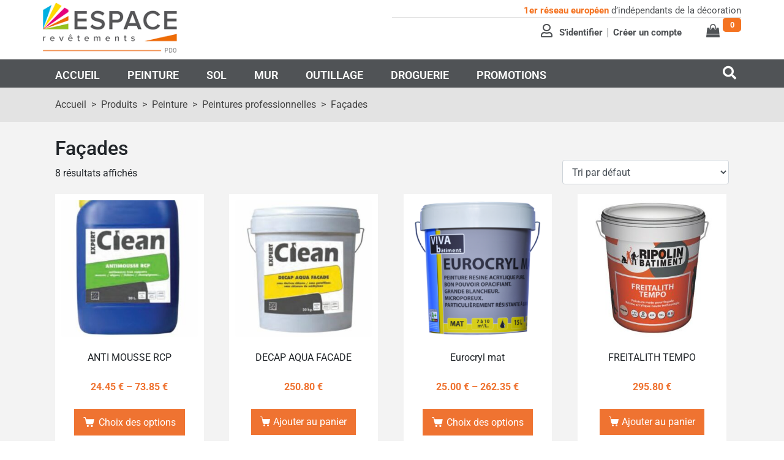

--- FILE ---
content_type: text/html; charset=UTF-8
request_url: https://espacerevetements-angers.com/c/peinture/peintures-professionnelles/facades/
body_size: 63248
content:
<!DOCTYPE html><html lang="fr-FR"><head >	<meta charset="UTF-8" />
	<meta name="viewport" content="width=device-width, initial-scale=1" />
	<meta name='robots' content='index, follow, max-image-preview:large, max-snippet:-1, max-video-preview:-1' />

	<!-- This site is optimized with the Yoast SEO plugin v24.5 - https://yoast.com/wordpress/plugins/seo/ -->
	<title>Façades - Espace Revêtements Angers</title>
	<link rel="canonical" href="https://espacerevetements-angers.com/c/peinture/peintures-professionnelles/facades/" />
	<meta property="og:locale" content="fr_FR" />
	<meta property="og:type" content="article" />
	<meta property="og:title" content="Façades - Espace Revêtements Angers" />
	<meta property="og:url" content="https://espacerevetements-angers.com/c/peinture/peintures-professionnelles/facades/" />
	<meta property="og:site_name" content="Espace Revêtements Angers" />
	<meta name="twitter:card" content="summary_large_image" />
	<script type="application/ld+json" class="yoast-schema-graph">{"@context":"https://schema.org","@graph":[{"@type":"CollectionPage","@id":"https://espacerevetements-angers.com/c/peinture/peintures-professionnelles/facades/","url":"https://espacerevetements-angers.com/c/peinture/peintures-professionnelles/facades/","name":"Façades - Espace Revêtements Angers","isPartOf":{"@id":"https://espacerevetements-angers.com/#website"},"primaryImageOfPage":{"@id":"https://espacerevetements-angers.com/c/peinture/peintures-professionnelles/facades/#primaryimage"},"image":{"@id":"https://espacerevetements-angers.com/c/peinture/peintures-professionnelles/facades/#primaryimage"},"thumbnailUrl":"https://espacerevetements-angers.com/wp-content/uploads/anti-m-rcp.jpg","breadcrumb":{"@id":"https://espacerevetements-angers.com/c/peinture/peintures-professionnelles/facades/#breadcrumb"},"inLanguage":"fr-FR"},{"@type":"ImageObject","inLanguage":"fr-FR","@id":"https://espacerevetements-angers.com/c/peinture/peintures-professionnelles/facades/#primaryimage","url":"https://espacerevetements-angers.com/wp-content/uploads/anti-m-rcp.jpg","contentUrl":"https://espacerevetements-angers.com/wp-content/uploads/anti-m-rcp.jpg","width":424,"height":541},{"@type":"BreadcrumbList","@id":"https://espacerevetements-angers.com/c/peinture/peintures-professionnelles/facades/#breadcrumb","itemListElement":[{"@type":"ListItem","position":1,"name":"Accueil","item":"https://espacerevetements-angers.com/"},{"@type":"ListItem","position":2,"name":"Peinture","item":"https://espacerevetements-angers.com/c/peinture/"},{"@type":"ListItem","position":3,"name":"Peintures professionnelles","item":"https://espacerevetements-angers.com/c/peinture/peintures-professionnelles/"},{"@type":"ListItem","position":4,"name":"Façades"}]},{"@type":"WebSite","@id":"https://espacerevetements-angers.com/#website","url":"https://espacerevetements-angers.com/","name":"Espace Revêtements Angers","description":"Décoration et bricolage de la maison","publisher":{"@id":"https://espacerevetements-angers.com/#organization"},"potentialAction":[{"@type":"SearchAction","target":{"@type":"EntryPoint","urlTemplate":"https://espacerevetements-angers.com/?s={search_term_string}"},"query-input":{"@type":"PropertyValueSpecification","valueRequired":true,"valueName":"search_term_string"}}],"inLanguage":"fr-FR"},{"@type":"Organization","@id":"https://espacerevetements-angers.com/#organization","name":"Espace Revêtements Angers","url":"https://espacerevetements-angers.com/","logo":{"@type":"ImageObject","inLanguage":"fr-FR","@id":"https://espacerevetements-angers.com/#/schema/logo/image/","url":"https://espacerevetements-angers.com/wp-content/uploads/2020/12/logo-espace-revetements.png","contentUrl":"https://espacerevetements-angers.com/wp-content/uploads/2020/12/logo-espace-revetements.png","width":485,"height":140,"caption":"Espace Revêtements Angers"},"image":{"@id":"https://espacerevetements-angers.com/#/schema/logo/image/"},"sameAs":["https://www.facebook.com/espacerevetementsangers","https://www.instagram.com/espacerevetementsangers/"]}]}</script>
	<!-- / Yoast SEO plugin. -->


<link rel='dns-prefetch' href='//www.googletagmanager.com' />
<link rel="alternate" type="application/rss+xml" title="Espace Revêtements Angers &raquo; Flux" href="https://espacerevetements-angers.com/feed/" />
<link rel="alternate" type="application/rss+xml" title="Espace Revêtements Angers &raquo; Flux des commentaires" href="https://espacerevetements-angers.com/comments/feed/" />
<link rel="alternate" type="application/rss+xml" title="Flux pour Espace Revêtements Angers &raquo; Façades Catégorie" href="https://espacerevetements-angers.com/c/peinture/peintures-professionnelles/facades/feed/" />
<script type="text/javascript">
/* <![CDATA[ */
window._wpemojiSettings = {"baseUrl":"https:\/\/s.w.org\/images\/core\/emoji\/15.0.3\/72x72\/","ext":".png","svgUrl":"https:\/\/s.w.org\/images\/core\/emoji\/15.0.3\/svg\/","svgExt":".svg","source":{"concatemoji":"https:\/\/espacerevetements-angers.com\/wp-includes\/js\/wp-emoji-release.min.js?ver=a661c2afb125b062bf159ee03f9c752b"}};
/*! This file is auto-generated */
!function(i,n){var o,s,e;function c(e){try{var t={supportTests:e,timestamp:(new Date).valueOf()};sessionStorage.setItem(o,JSON.stringify(t))}catch(e){}}function p(e,t,n){e.clearRect(0,0,e.canvas.width,e.canvas.height),e.fillText(t,0,0);var t=new Uint32Array(e.getImageData(0,0,e.canvas.width,e.canvas.height).data),r=(e.clearRect(0,0,e.canvas.width,e.canvas.height),e.fillText(n,0,0),new Uint32Array(e.getImageData(0,0,e.canvas.width,e.canvas.height).data));return t.every(function(e,t){return e===r[t]})}function u(e,t,n){switch(t){case"flag":return n(e,"\ud83c\udff3\ufe0f\u200d\u26a7\ufe0f","\ud83c\udff3\ufe0f\u200b\u26a7\ufe0f")?!1:!n(e,"\ud83c\uddfa\ud83c\uddf3","\ud83c\uddfa\u200b\ud83c\uddf3")&&!n(e,"\ud83c\udff4\udb40\udc67\udb40\udc62\udb40\udc65\udb40\udc6e\udb40\udc67\udb40\udc7f","\ud83c\udff4\u200b\udb40\udc67\u200b\udb40\udc62\u200b\udb40\udc65\u200b\udb40\udc6e\u200b\udb40\udc67\u200b\udb40\udc7f");case"emoji":return!n(e,"\ud83d\udc26\u200d\u2b1b","\ud83d\udc26\u200b\u2b1b")}return!1}function f(e,t,n){var r="undefined"!=typeof WorkerGlobalScope&&self instanceof WorkerGlobalScope?new OffscreenCanvas(300,150):i.createElement("canvas"),a=r.getContext("2d",{willReadFrequently:!0}),o=(a.textBaseline="top",a.font="600 32px Arial",{});return e.forEach(function(e){o[e]=t(a,e,n)}),o}function t(e){var t=i.createElement("script");t.src=e,t.defer=!0,i.head.appendChild(t)}"undefined"!=typeof Promise&&(o="wpEmojiSettingsSupports",s=["flag","emoji"],n.supports={everything:!0,everythingExceptFlag:!0},e=new Promise(function(e){i.addEventListener("DOMContentLoaded",e,{once:!0})}),new Promise(function(t){var n=function(){try{var e=JSON.parse(sessionStorage.getItem(o));if("object"==typeof e&&"number"==typeof e.timestamp&&(new Date).valueOf()<e.timestamp+604800&&"object"==typeof e.supportTests)return e.supportTests}catch(e){}return null}();if(!n){if("undefined"!=typeof Worker&&"undefined"!=typeof OffscreenCanvas&&"undefined"!=typeof URL&&URL.createObjectURL&&"undefined"!=typeof Blob)try{var e="postMessage("+f.toString()+"("+[JSON.stringify(s),u.toString(),p.toString()].join(",")+"));",r=new Blob([e],{type:"text/javascript"}),a=new Worker(URL.createObjectURL(r),{name:"wpTestEmojiSupports"});return void(a.onmessage=function(e){c(n=e.data),a.terminate(),t(n)})}catch(e){}c(n=f(s,u,p))}t(n)}).then(function(e){for(var t in e)n.supports[t]=e[t],n.supports.everything=n.supports.everything&&n.supports[t],"flag"!==t&&(n.supports.everythingExceptFlag=n.supports.everythingExceptFlag&&n.supports[t]);n.supports.everythingExceptFlag=n.supports.everythingExceptFlag&&!n.supports.flag,n.DOMReady=!1,n.readyCallback=function(){n.DOMReady=!0}}).then(function(){return e}).then(function(){var e;n.supports.everything||(n.readyCallback(),(e=n.source||{}).concatemoji?t(e.concatemoji):e.wpemoji&&e.twemoji&&(t(e.twemoji),t(e.wpemoji)))}))}((window,document),window._wpemojiSettings);
/* ]]> */
</script>
<link rel='stylesheet' id='jupiterx-child-css' href='https://espacerevetements-angers.com/wp-content/themes/jupiterx-child/assets/css/style.css?ver=a661c2afb125b062bf159ee03f9c752b' type='text/css' media='all' />
<style id='wp-emoji-styles-inline-css' type='text/css'>

	img.wp-smiley, img.emoji {
		display: inline !important;
		border: none !important;
		box-shadow: none !important;
		height: 1em !important;
		width: 1em !important;
		margin: 0 0.07em !important;
		vertical-align: -0.1em !important;
		background: none !important;
		padding: 0 !important;
	}
</style>
<link rel='stylesheet' id='wp-block-library-css' href='https://espacerevetements-angers.com/wp-includes/css/dist/block-library/style.min.css?ver=a661c2afb125b062bf159ee03f9c752b' type='text/css' media='all' />
<style id='wp-block-library-theme-inline-css' type='text/css'>
.wp-block-audio figcaption{color:#555;font-size:13px;text-align:center}.is-dark-theme .wp-block-audio figcaption{color:#ffffffa6}.wp-block-audio{margin:0 0 1em}.wp-block-code{border:1px solid #ccc;border-radius:4px;font-family:Menlo,Consolas,monaco,monospace;padding:.8em 1em}.wp-block-embed figcaption{color:#555;font-size:13px;text-align:center}.is-dark-theme .wp-block-embed figcaption{color:#ffffffa6}.wp-block-embed{margin:0 0 1em}.blocks-gallery-caption{color:#555;font-size:13px;text-align:center}.is-dark-theme .blocks-gallery-caption{color:#ffffffa6}.wp-block-image figcaption{color:#555;font-size:13px;text-align:center}.is-dark-theme .wp-block-image figcaption{color:#ffffffa6}.wp-block-image{margin:0 0 1em}.wp-block-pullquote{border-bottom:4px solid;border-top:4px solid;color:currentColor;margin-bottom:1.75em}.wp-block-pullquote cite,.wp-block-pullquote footer,.wp-block-pullquote__citation{color:currentColor;font-size:.8125em;font-style:normal;text-transform:uppercase}.wp-block-quote{border-left:.25em solid;margin:0 0 1.75em;padding-left:1em}.wp-block-quote cite,.wp-block-quote footer{color:currentColor;font-size:.8125em;font-style:normal;position:relative}.wp-block-quote.has-text-align-right{border-left:none;border-right:.25em solid;padding-left:0;padding-right:1em}.wp-block-quote.has-text-align-center{border:none;padding-left:0}.wp-block-quote.is-large,.wp-block-quote.is-style-large,.wp-block-quote.is-style-plain{border:none}.wp-block-search .wp-block-search__label{font-weight:700}.wp-block-search__button{border:1px solid #ccc;padding:.375em .625em}:where(.wp-block-group.has-background){padding:1.25em 2.375em}.wp-block-separator.has-css-opacity{opacity:.4}.wp-block-separator{border:none;border-bottom:2px solid;margin-left:auto;margin-right:auto}.wp-block-separator.has-alpha-channel-opacity{opacity:1}.wp-block-separator:not(.is-style-wide):not(.is-style-dots){width:100px}.wp-block-separator.has-background:not(.is-style-dots){border-bottom:none;height:1px}.wp-block-separator.has-background:not(.is-style-wide):not(.is-style-dots){height:2px}.wp-block-table{margin:0 0 1em}.wp-block-table td,.wp-block-table th{word-break:normal}.wp-block-table figcaption{color:#555;font-size:13px;text-align:center}.is-dark-theme .wp-block-table figcaption{color:#ffffffa6}.wp-block-video figcaption{color:#555;font-size:13px;text-align:center}.is-dark-theme .wp-block-video figcaption{color:#ffffffa6}.wp-block-video{margin:0 0 1em}.wp-block-template-part.has-background{margin-bottom:0;margin-top:0;padding:1.25em 2.375em}
</style>
<style id='classic-theme-styles-inline-css' type='text/css'>
/*! This file is auto-generated */
.wp-block-button__link{color:#fff;background-color:#32373c;border-radius:9999px;box-shadow:none;text-decoration:none;padding:calc(.667em + 2px) calc(1.333em + 2px);font-size:1.125em}.wp-block-file__button{background:#32373c;color:#fff;text-decoration:none}
</style>
<style id='global-styles-inline-css' type='text/css'>
body{--wp--preset--color--black: #000000;--wp--preset--color--cyan-bluish-gray: #abb8c3;--wp--preset--color--white: #ffffff;--wp--preset--color--pale-pink: #f78da7;--wp--preset--color--vivid-red: #cf2e2e;--wp--preset--color--luminous-vivid-orange: #ff6900;--wp--preset--color--luminous-vivid-amber: #fcb900;--wp--preset--color--light-green-cyan: #7bdcb5;--wp--preset--color--vivid-green-cyan: #00d084;--wp--preset--color--pale-cyan-blue: #8ed1fc;--wp--preset--color--vivid-cyan-blue: #0693e3;--wp--preset--color--vivid-purple: #9b51e0;--wp--preset--gradient--vivid-cyan-blue-to-vivid-purple: linear-gradient(135deg,rgba(6,147,227,1) 0%,rgb(155,81,224) 100%);--wp--preset--gradient--light-green-cyan-to-vivid-green-cyan: linear-gradient(135deg,rgb(122,220,180) 0%,rgb(0,208,130) 100%);--wp--preset--gradient--luminous-vivid-amber-to-luminous-vivid-orange: linear-gradient(135deg,rgba(252,185,0,1) 0%,rgba(255,105,0,1) 100%);--wp--preset--gradient--luminous-vivid-orange-to-vivid-red: linear-gradient(135deg,rgba(255,105,0,1) 0%,rgb(207,46,46) 100%);--wp--preset--gradient--very-light-gray-to-cyan-bluish-gray: linear-gradient(135deg,rgb(238,238,238) 0%,rgb(169,184,195) 100%);--wp--preset--gradient--cool-to-warm-spectrum: linear-gradient(135deg,rgb(74,234,220) 0%,rgb(151,120,209) 20%,rgb(207,42,186) 40%,rgb(238,44,130) 60%,rgb(251,105,98) 80%,rgb(254,248,76) 100%);--wp--preset--gradient--blush-light-purple: linear-gradient(135deg,rgb(255,206,236) 0%,rgb(152,150,240) 100%);--wp--preset--gradient--blush-bordeaux: linear-gradient(135deg,rgb(254,205,165) 0%,rgb(254,45,45) 50%,rgb(107,0,62) 100%);--wp--preset--gradient--luminous-dusk: linear-gradient(135deg,rgb(255,203,112) 0%,rgb(199,81,192) 50%,rgb(65,88,208) 100%);--wp--preset--gradient--pale-ocean: linear-gradient(135deg,rgb(255,245,203) 0%,rgb(182,227,212) 50%,rgb(51,167,181) 100%);--wp--preset--gradient--electric-grass: linear-gradient(135deg,rgb(202,248,128) 0%,rgb(113,206,126) 100%);--wp--preset--gradient--midnight: linear-gradient(135deg,rgb(2,3,129) 0%,rgb(40,116,252) 100%);--wp--preset--font-size--small: 13px;--wp--preset--font-size--medium: 20px;--wp--preset--font-size--large: 36px;--wp--preset--font-size--x-large: 42px;--wp--preset--font-family--inter: "Inter", sans-serif;--wp--preset--font-family--cardo: Cardo;--wp--preset--spacing--20: 0.44rem;--wp--preset--spacing--30: 0.67rem;--wp--preset--spacing--40: 1rem;--wp--preset--spacing--50: 1.5rem;--wp--preset--spacing--60: 2.25rem;--wp--preset--spacing--70: 3.38rem;--wp--preset--spacing--80: 5.06rem;--wp--preset--shadow--natural: 6px 6px 9px rgba(0, 0, 0, 0.2);--wp--preset--shadow--deep: 12px 12px 50px rgba(0, 0, 0, 0.4);--wp--preset--shadow--sharp: 6px 6px 0px rgba(0, 0, 0, 0.2);--wp--preset--shadow--outlined: 6px 6px 0px -3px rgba(255, 255, 255, 1), 6px 6px rgba(0, 0, 0, 1);--wp--preset--shadow--crisp: 6px 6px 0px rgba(0, 0, 0, 1);}:where(.is-layout-flex){gap: 0.5em;}:where(.is-layout-grid){gap: 0.5em;}body .is-layout-flex{display: flex;}body .is-layout-flex{flex-wrap: wrap;align-items: center;}body .is-layout-flex > *{margin: 0;}body .is-layout-grid{display: grid;}body .is-layout-grid > *{margin: 0;}:where(.wp-block-columns.is-layout-flex){gap: 2em;}:where(.wp-block-columns.is-layout-grid){gap: 2em;}:where(.wp-block-post-template.is-layout-flex){gap: 1.25em;}:where(.wp-block-post-template.is-layout-grid){gap: 1.25em;}.has-black-color{color: var(--wp--preset--color--black) !important;}.has-cyan-bluish-gray-color{color: var(--wp--preset--color--cyan-bluish-gray) !important;}.has-white-color{color: var(--wp--preset--color--white) !important;}.has-pale-pink-color{color: var(--wp--preset--color--pale-pink) !important;}.has-vivid-red-color{color: var(--wp--preset--color--vivid-red) !important;}.has-luminous-vivid-orange-color{color: var(--wp--preset--color--luminous-vivid-orange) !important;}.has-luminous-vivid-amber-color{color: var(--wp--preset--color--luminous-vivid-amber) !important;}.has-light-green-cyan-color{color: var(--wp--preset--color--light-green-cyan) !important;}.has-vivid-green-cyan-color{color: var(--wp--preset--color--vivid-green-cyan) !important;}.has-pale-cyan-blue-color{color: var(--wp--preset--color--pale-cyan-blue) !important;}.has-vivid-cyan-blue-color{color: var(--wp--preset--color--vivid-cyan-blue) !important;}.has-vivid-purple-color{color: var(--wp--preset--color--vivid-purple) !important;}.has-black-background-color{background-color: var(--wp--preset--color--black) !important;}.has-cyan-bluish-gray-background-color{background-color: var(--wp--preset--color--cyan-bluish-gray) !important;}.has-white-background-color{background-color: var(--wp--preset--color--white) !important;}.has-pale-pink-background-color{background-color: var(--wp--preset--color--pale-pink) !important;}.has-vivid-red-background-color{background-color: var(--wp--preset--color--vivid-red) !important;}.has-luminous-vivid-orange-background-color{background-color: var(--wp--preset--color--luminous-vivid-orange) !important;}.has-luminous-vivid-amber-background-color{background-color: var(--wp--preset--color--luminous-vivid-amber) !important;}.has-light-green-cyan-background-color{background-color: var(--wp--preset--color--light-green-cyan) !important;}.has-vivid-green-cyan-background-color{background-color: var(--wp--preset--color--vivid-green-cyan) !important;}.has-pale-cyan-blue-background-color{background-color: var(--wp--preset--color--pale-cyan-blue) !important;}.has-vivid-cyan-blue-background-color{background-color: var(--wp--preset--color--vivid-cyan-blue) !important;}.has-vivid-purple-background-color{background-color: var(--wp--preset--color--vivid-purple) !important;}.has-black-border-color{border-color: var(--wp--preset--color--black) !important;}.has-cyan-bluish-gray-border-color{border-color: var(--wp--preset--color--cyan-bluish-gray) !important;}.has-white-border-color{border-color: var(--wp--preset--color--white) !important;}.has-pale-pink-border-color{border-color: var(--wp--preset--color--pale-pink) !important;}.has-vivid-red-border-color{border-color: var(--wp--preset--color--vivid-red) !important;}.has-luminous-vivid-orange-border-color{border-color: var(--wp--preset--color--luminous-vivid-orange) !important;}.has-luminous-vivid-amber-border-color{border-color: var(--wp--preset--color--luminous-vivid-amber) !important;}.has-light-green-cyan-border-color{border-color: var(--wp--preset--color--light-green-cyan) !important;}.has-vivid-green-cyan-border-color{border-color: var(--wp--preset--color--vivid-green-cyan) !important;}.has-pale-cyan-blue-border-color{border-color: var(--wp--preset--color--pale-cyan-blue) !important;}.has-vivid-cyan-blue-border-color{border-color: var(--wp--preset--color--vivid-cyan-blue) !important;}.has-vivid-purple-border-color{border-color: var(--wp--preset--color--vivid-purple) !important;}.has-vivid-cyan-blue-to-vivid-purple-gradient-background{background: var(--wp--preset--gradient--vivid-cyan-blue-to-vivid-purple) !important;}.has-light-green-cyan-to-vivid-green-cyan-gradient-background{background: var(--wp--preset--gradient--light-green-cyan-to-vivid-green-cyan) !important;}.has-luminous-vivid-amber-to-luminous-vivid-orange-gradient-background{background: var(--wp--preset--gradient--luminous-vivid-amber-to-luminous-vivid-orange) !important;}.has-luminous-vivid-orange-to-vivid-red-gradient-background{background: var(--wp--preset--gradient--luminous-vivid-orange-to-vivid-red) !important;}.has-very-light-gray-to-cyan-bluish-gray-gradient-background{background: var(--wp--preset--gradient--very-light-gray-to-cyan-bluish-gray) !important;}.has-cool-to-warm-spectrum-gradient-background{background: var(--wp--preset--gradient--cool-to-warm-spectrum) !important;}.has-blush-light-purple-gradient-background{background: var(--wp--preset--gradient--blush-light-purple) !important;}.has-blush-bordeaux-gradient-background{background: var(--wp--preset--gradient--blush-bordeaux) !important;}.has-luminous-dusk-gradient-background{background: var(--wp--preset--gradient--luminous-dusk) !important;}.has-pale-ocean-gradient-background{background: var(--wp--preset--gradient--pale-ocean) !important;}.has-electric-grass-gradient-background{background: var(--wp--preset--gradient--electric-grass) !important;}.has-midnight-gradient-background{background: var(--wp--preset--gradient--midnight) !important;}.has-small-font-size{font-size: var(--wp--preset--font-size--small) !important;}.has-medium-font-size{font-size: var(--wp--preset--font-size--medium) !important;}.has-large-font-size{font-size: var(--wp--preset--font-size--large) !important;}.has-x-large-font-size{font-size: var(--wp--preset--font-size--x-large) !important;}
.wp-block-navigation a:where(:not(.wp-element-button)){color: inherit;}
:where(.wp-block-post-template.is-layout-flex){gap: 1.25em;}:where(.wp-block-post-template.is-layout-grid){gap: 1.25em;}
:where(.wp-block-columns.is-layout-flex){gap: 2em;}:where(.wp-block-columns.is-layout-grid){gap: 2em;}
.wp-block-pullquote{font-size: 1.5em;line-height: 1.6;}
</style>
<link rel='stylesheet' id='contact-form-7-css' href='https://espacerevetements-angers.com/wp-content/plugins/contact-form-7/includes/css/styles.css?ver=5.9.8' type='text/css' media='all' />
<link rel='stylesheet' id='woocommerce-layout-css' href='https://espacerevetements-angers.com/wp-content/plugins/woocommerce/assets/css/woocommerce-layout.css?ver=9.4.4' type='text/css' media='all' />
<link rel='stylesheet' id='woocommerce-smallscreen-css' href='https://espacerevetements-angers.com/wp-content/plugins/woocommerce/assets/css/woocommerce-smallscreen.css?ver=9.4.4' type='text/css' media='only screen and (max-width: 768px)' />
<link rel='stylesheet' id='woocommerce-general-css' href='https://espacerevetements-angers.com/wp-content/plugins/woocommerce/assets/css/woocommerce.css?ver=9.4.4' type='text/css' media='all' />
<style id='woocommerce-inline-inline-css' type='text/css'>
.woocommerce form .form-row .required { visibility: visible; }
</style>
<link rel='stylesheet' id='jupiterx-css' href='https://espacerevetements-angers.com/wp-content/uploads/jupiterx/compiler/jupiterx/style.css?ver=a6ee2d8' type='text/css' media='all' />
<link rel='stylesheet' id='font-awesome-all-css' href='https://espacerevetements-angers.com/wp-content/plugins/jet-menu/assets/public/lib/font-awesome/css/all.min.css?ver=5.12.0' type='text/css' media='all' />
<link rel='stylesheet' id='font-awesome-v4-shims-css' href='https://espacerevetements-angers.com/wp-content/plugins/jet-menu/assets/public/lib/font-awesome/css/v4-shims.min.css?ver=5.12.0' type='text/css' media='all' />
<link rel='stylesheet' id='jet-menu-public-styles-css' href='https://espacerevetements-angers.com/wp-content/plugins/jet-menu/assets/public/css/public.css?ver=2.4.4' type='text/css' media='all' />
<link rel='stylesheet' id='jet-woo-builder-jupiterx-css' href='https://espacerevetements-angers.com/wp-content/plugins/jet-woo-builder/includes/compatibility/packages/themes/jupiterx/assets/css/style.css?ver=2.1.11' type='text/css' media='all' />
<link rel='stylesheet' id='jupiterx-elements-dynamic-styles-css' href='https://espacerevetements-angers.com/wp-content/uploads/jupiterx/compiler/jupiterx-elements-dynamic-styles/style.css?ver=de6c2b4' type='text/css' media='all' />
<link rel='stylesheet' id='was-frontend-css' href='https://espacerevetements-angers.com/wp-content/plugins/sellkit-pro/assets/dist/css/swatches-frontend.min.css?ver=1.5.3' type='text/css' media='all' />
<link rel='stylesheet' id='vi-wpvs-frontend-style-css' href='https://espacerevetements-angers.com/wp-content/plugins/woocommerce-product-variations-swatches/assets/css/frontend-style.min.css?ver=1.0.2.4' type='text/css' media='all' />
<style id='vi-wpvs-frontend-style-inline-css' type='text/css'>
.vi-wpvs-variation-wrap.vi-wpvs-variation-wrap-vi_wpvs_button_design .vi-wpvs-option-wrap{transition: all 30ms ease-in-out;}.vi-wpvs-variation-wrap.vi-wpvs-variation-wrap-vi_wpvs_button_design .vi-wpvs-variation-button-select{padding:10px 20px;font-size:13px;}.vi-wpvs-variation-wrap.vi-wpvs-variation-wrap-vi_wpvs_button_design .vi-wpvs-option-wrap{padding:10px 20px;font-size:13px;}.vi-wpvs-variation-wrap.vi-wpvs-variation-wrap-vi_wpvs_button_design .vi-wpvs-option-wrap .vi-wpvs-option:not(.vi-wpvs-option-select){border-radius: inherit;}.vi-wpvs-variation-wrap.vi-wpvs-variation-wrap-image.vi-wpvs-variation-wrap-vi_wpvs_button_design .vi-wpvs-option-wrap ,.vi-wpvs-variation-wrap.vi-wpvs-variation-wrap-variation_img.vi-wpvs-variation-wrap-vi_wpvs_button_design .vi-wpvs-option-wrap ,.vi-wpvs-variation-wrap.vi-wpvs-variation-wrap-color.vi-wpvs-variation-wrap-vi_wpvs_button_design .vi-wpvs-option-wrap{width: 48px;height:48px;}.vi-wpvs-variation-wrap.vi-wpvs-variation-wrap-vi_wpvs_button_design .vi-wpvs-option-wrap.vi-wpvs-option-wrap-disable{opacity: 1;}.vi-wpvs-variation-wrap.vi-wpvs-variation-wrap-vi_wpvs_button_design .vi-wpvs-option-wrap.vi-wpvs-option-wrap-disable .vi-wpvs-option{opacity: .5;}.vi-wpvs-variation-wrap.vi-wpvs-variation-wrap-vi_wpvs_button_design .vi-wpvs-option-wrap.vi-wpvs-option-wrap-selected{box-shadow:  0 0 0 1px rgba(33, 33, 33, 1);}.vi-wpvs-variation-wrap.vi-wpvs-variation-wrap-vi_wpvs_button_design .vi-wpvs-option-wrap.vi-wpvs-option-wrap-selected{color:rgba(255, 255, 255, 1);background:rgba(33, 33, 33, 1);}.vi-wpvs-variation-wrap.vi-wpvs-variation-wrap-vi_wpvs_button_design .vi-wpvs-option-wrap.vi-wpvs-option-wrap-selected .vi-wpvs-option{color:rgba(255, 255, 255, 1);}.vi-wpvs-variation-wrap.vi-wpvs-variation-wrap-vi_wpvs_button_design .vi-wpvs-option-wrap.vi-wpvs-option-wrap-hover{box-shadow:  0 0 0 1px rgba(33, 33, 33, 1);}.vi-wpvs-variation-wrap.vi-wpvs-variation-wrap-vi_wpvs_button_design .vi-wpvs-option-wrap.vi-wpvs-option-wrap-hover{color:rgba(255, 255, 255, 1);background:rgba(33, 33, 33, 1);}.vi-wpvs-variation-wrap.vi-wpvs-variation-wrap-vi_wpvs_button_design .vi-wpvs-option-wrap.vi-wpvs-option-wrap-hover .vi-wpvs-option{color:rgba(255, 255, 255, 1);}.vi-wpvs-variation-wrap.vi-wpvs-variation-wrap-vi_wpvs_button_design .vi-wpvs-option-wrap.vi-wpvs-option-wrap-default{box-shadow:  0 0 0 1px #cccccc;}.vi-wpvs-variation-wrap.vi-wpvs-variation-wrap-vi_wpvs_button_design .vi-wpvs-option-wrap.vi-wpvs-option-wrap-default{color:rgba(33, 33, 33, 1);background:#ffffff;}.vi-wpvs-variation-wrap.vi-wpvs-variation-wrap-vi_wpvs_button_design .vi-wpvs-option-wrap.vi-wpvs-option-wrap-default .vi-wpvs-option{color:rgba(33, 33, 33, 1);}.vi-wpvs-variation-wrap.vi-wpvs-variation-wrap-vi_wpvs_button_design .vi-wpvs-option-wrap .vi-wpvs-option-tooltip{display: none;}.vi-wpvs-variation-wrap-loop.vi-wpvs-variation-wrap.vi-wpvs-variation-wrap-vi_wpvs_button_design .vi-wpvs-option-wrap{height:px;width:px;font-size:9.75px;}.vi-wpvs-variation-wrap-loop.vi-wpvs-variation-wrap-slider.vi-wpvs-variation-wrap.vi-wpvs-variation-wrap-vi_wpvs_button_design .vi-wpvs-option-wrap{height:px !important;width:px !important;}.vi-wpvs-variation-wrap-loop.vi-wpvs-variation-wrap.vi-wpvs-variation-wrap-image.vi-wpvs-variation-wrap-vi_wpvs_button_design .vi-wpvs-option-wrap ,.vi-wpvs-variation-wrap-loop.vi-wpvs-variation-wrap.vi-wpvs-variation-wrap-variation_img.vi-wpvs-variation-wrap-vi_wpvs_button_design .vi-wpvs-option-wrap ,.vi-wpvs-variation-wrap-loop.vi-wpvs-variation-wrap.vi-wpvs-variation-wrap-color.vi-wpvs-variation-wrap-vi_wpvs_button_design .vi-wpvs-option-wrap{width: 36px !important;height:36px !important;}.vi-wpvs-variation-wrap-loop.vi-wpvs-variation-wrap.vi-wpvs-variation-wrap-vi_wpvs_button_design .vi-wpvs-option-wrap.vi-wpvs-option-wrap-selected{border-radius:px;}.vi-wpvs-variation-wrap-loop.vi-wpvs-variation-wrap.vi-wpvs-variation-wrap-vi_wpvs_button_design .vi-wpvs-option-wrap.vi-wpvs-option-wrap-hover{border-radius:px;}.vi-wpvs-variation-wrap-loop.vi-wpvs-variation-wrap.vi-wpvs-variation-wrap-vi_wpvs_button_design .vi-wpvs-option-wrap.vi-wpvs-option-wrap-default{border-radius:px;}@media screen and (max-width:600px){.vi-wpvs-variation-wrap.vi-wpvs-variation-wrap-vi_wpvs_button_design .vi-wpvs-option-wrap{width:px;height:px;font-size:11.05px;}.vi-wpvs-variation-wrap.vi-wpvs-variation-wrap-image.vi-wpvs-variation-wrap-vi_wpvs_button_design .vi-wpvs-option-wrap ,.vi-wpvs-variation-wrap.vi-wpvs-variation-wrap-variation_img.vi-wpvs-variation-wrap-vi_wpvs_button_design .vi-wpvs-option-wrap ,.vi-wpvs-variation-wrap.vi-wpvs-variation-wrap-color.vi-wpvs-variation-wrap-vi_wpvs_button_design .vi-wpvs-option-wrap{width: 40.8px;height:40.8px;}.vi-wpvs-variation-wrap.vi-wpvs-variation-wrap-vi_wpvs_button_design .vi-wpvs-option-wrap.vi-wpvs-option-wrap-selected{border-radius:px;}.vi-wpvs-variation-wrap.vi-wpvs-variation-wrap-vi_wpvs_button_design .vi-wpvs-option-wrap.vi-wpvs-option-wrap-hover{border-radius:px;}.vi-wpvs-variation-wrap.vi-wpvs-variation-wrap-vi_wpvs_button_design .vi-wpvs-option-wrap.vi-wpvs-option-wrap-default{border-radius:px;}}.vi-wpvs-variation-wrap.vi-wpvs-variation-wrap-vi_wpvs_color_design .vi-wpvs-option-wrap{transition: all 30ms ease-in-out;}.vi-wpvs-variation-wrap.vi-wpvs-variation-wrap-vi_wpvs_color_design .vi-wpvs-variation-button-select{height:32px;width:32px;padding:2px;font-size:13px;border-radius:20px;}.vi-wpvs-variation-wrap.vi-wpvs-variation-wrap-vi_wpvs_color_design .vi-wpvs-option-wrap{height:32px;width:32px;padding:2px;font-size:13px;border-radius:20px;}.vi-wpvs-variation-wrap.vi-wpvs-variation-wrap-vi_wpvs_color_design .vi-wpvs-option-wrap .vi-wpvs-option:not(.vi-wpvs-option-select){border-radius: inherit;}.vi-wpvs-variation-wrap.vi-wpvs-variation-wrap-image.vi-wpvs-variation-wrap-vi_wpvs_color_design .vi-wpvs-option-wrap ,.vi-wpvs-variation-wrap.vi-wpvs-variation-wrap-variation_img.vi-wpvs-variation-wrap-vi_wpvs_color_design .vi-wpvs-option-wrap ,.vi-wpvs-variation-wrap.vi-wpvs-variation-wrap-color.vi-wpvs-variation-wrap-vi_wpvs_color_design .vi-wpvs-option-wrap{}.vi-wpvs-variation-wrap.vi-wpvs-variation-wrap-vi_wpvs_color_design .vi-wpvs-option-wrap.vi-wpvs-option-wrap-disable{opacity: 1;}.vi-wpvs-variation-wrap.vi-wpvs-variation-wrap-vi_wpvs_color_design .vi-wpvs-option-wrap.vi-wpvs-option-wrap-disable .vi-wpvs-option{opacity: .5;}.vi-wpvs-variation-wrap.vi-wpvs-variation-wrap-vi_wpvs_color_design .vi-wpvs-option-wrap.vi-wpvs-option-wrap-selected{box-shadow:  0 0 0 1px rgba(0, 0, 0, 1);}.vi-wpvs-variation-wrap.vi-wpvs-variation-wrap-vi_wpvs_color_design .vi-wpvs-option-wrap.vi-wpvs-option-wrap-selected{background:rgba(255, 255, 255, 0);border-radius:20px;}.vi-wpvs-variation-wrap.vi-wpvs-variation-wrap-vi_wpvs_color_design .vi-wpvs-option-wrap.vi-wpvs-option-wrap-selected .vi-wpvs-option{}.vi-wpvs-variation-wrap.vi-wpvs-variation-wrap-vi_wpvs_color_design .vi-wpvs-option-wrap.vi-wpvs-option-wrap-hover{box-shadow:  0 0 0 1px rgba(0, 0, 0, 1);}.vi-wpvs-variation-wrap.vi-wpvs-variation-wrap-vi_wpvs_color_design .vi-wpvs-option-wrap.vi-wpvs-option-wrap-hover{background:rgba(0, 0, 0, 0);border-radius:20px;}.vi-wpvs-variation-wrap.vi-wpvs-variation-wrap-vi_wpvs_color_design .vi-wpvs-option-wrap.vi-wpvs-option-wrap-hover .vi-wpvs-option{}.vi-wpvs-variation-wrap.vi-wpvs-variation-wrap-vi_wpvs_color_design .vi-wpvs-option-wrap.vi-wpvs-option-wrap-default{box-shadow:  0px 4px 2px -2px rgba(238, 238, 238, 1);}.vi-wpvs-variation-wrap.vi-wpvs-variation-wrap-vi_wpvs_color_design .vi-wpvs-option-wrap.vi-wpvs-option-wrap-default{background:rgba(0, 0, 0, 0);border-radius:20px;}.vi-wpvs-variation-wrap.vi-wpvs-variation-wrap-vi_wpvs_color_design .vi-wpvs-option-wrap.vi-wpvs-option-wrap-default .vi-wpvs-option{}.vi-wpvs-variation-wrap.vi-wpvs-variation-wrap-vi_wpvs_color_design .vi-wpvs-option-wrap .vi-wpvs-option-tooltip{display: none;}.vi-wpvs-variation-wrap-loop.vi-wpvs-variation-wrap.vi-wpvs-variation-wrap-vi_wpvs_color_design .vi-wpvs-option-wrap{height:27.2px;width:27.2px;font-size:11.05px;}.vi-wpvs-variation-wrap-loop.vi-wpvs-variation-wrap-slider.vi-wpvs-variation-wrap.vi-wpvs-variation-wrap-vi_wpvs_color_design .vi-wpvs-option-wrap{height:27.2px !important;width:27.2px !important;}.vi-wpvs-variation-wrap-loop.vi-wpvs-variation-wrap.vi-wpvs-variation-wrap-image.vi-wpvs-variation-wrap-vi_wpvs_color_design .vi-wpvs-option-wrap ,.vi-wpvs-variation-wrap-loop.vi-wpvs-variation-wrap.vi-wpvs-variation-wrap-variation_img.vi-wpvs-variation-wrap-vi_wpvs_color_design .vi-wpvs-option-wrap ,.vi-wpvs-variation-wrap-loop.vi-wpvs-variation-wrap.vi-wpvs-variation-wrap-color.vi-wpvs-variation-wrap-vi_wpvs_color_design .vi-wpvs-option-wrap{}.vi-wpvs-variation-wrap-loop.vi-wpvs-variation-wrap.vi-wpvs-variation-wrap-vi_wpvs_color_design .vi-wpvs-option-wrap.vi-wpvs-option-wrap-selected{border-radius:17px;}.vi-wpvs-variation-wrap-loop.vi-wpvs-variation-wrap.vi-wpvs-variation-wrap-vi_wpvs_color_design .vi-wpvs-option-wrap.vi-wpvs-option-wrap-hover{border-radius:17px;}.vi-wpvs-variation-wrap-loop.vi-wpvs-variation-wrap.vi-wpvs-variation-wrap-vi_wpvs_color_design .vi-wpvs-option-wrap.vi-wpvs-option-wrap-default{border-radius:17px;}@media screen and (max-width:600px){.vi-wpvs-variation-wrap.vi-wpvs-variation-wrap-vi_wpvs_color_design .vi-wpvs-option-wrap{width:27.2px;height:27.2px;font-size:11.05px;}.vi-wpvs-variation-wrap.vi-wpvs-variation-wrap-image.vi-wpvs-variation-wrap-vi_wpvs_color_design .vi-wpvs-option-wrap ,.vi-wpvs-variation-wrap.vi-wpvs-variation-wrap-variation_img.vi-wpvs-variation-wrap-vi_wpvs_color_design .vi-wpvs-option-wrap ,.vi-wpvs-variation-wrap.vi-wpvs-variation-wrap-color.vi-wpvs-variation-wrap-vi_wpvs_color_design .vi-wpvs-option-wrap{}.vi-wpvs-variation-wrap.vi-wpvs-variation-wrap-vi_wpvs_color_design .vi-wpvs-option-wrap.vi-wpvs-option-wrap-selected{border-radius:17px;}.vi-wpvs-variation-wrap.vi-wpvs-variation-wrap-vi_wpvs_color_design .vi-wpvs-option-wrap.vi-wpvs-option-wrap-hover{border-radius:17px;}.vi-wpvs-variation-wrap.vi-wpvs-variation-wrap-vi_wpvs_color_design .vi-wpvs-option-wrap.vi-wpvs-option-wrap-default{border-radius:17px;}}.vi-wpvs-variation-wrap.vi-wpvs-variation-wrap-vi_wpvs_image_design .vi-wpvs-option-wrap{transition: all 30ms ease-in-out;}.vi-wpvs-variation-wrap.vi-wpvs-variation-wrap-vi_wpvs_image_design .vi-wpvs-variation-button-select{height:50px;width:50px;padding:3px;font-size:13px;}.vi-wpvs-variation-wrap.vi-wpvs-variation-wrap-vi_wpvs_image_design .vi-wpvs-option-wrap{height:50px;width:50px;padding:3px;font-size:13px;}.vi-wpvs-variation-wrap.vi-wpvs-variation-wrap-vi_wpvs_image_design .vi-wpvs-option-wrap .vi-wpvs-option:not(.vi-wpvs-option-select){border-radius: inherit;}.vi-wpvs-variation-wrap.vi-wpvs-variation-wrap-image.vi-wpvs-variation-wrap-vi_wpvs_image_design .vi-wpvs-option-wrap ,.vi-wpvs-variation-wrap.vi-wpvs-variation-wrap-variation_img.vi-wpvs-variation-wrap-vi_wpvs_image_design .vi-wpvs-option-wrap ,.vi-wpvs-variation-wrap.vi-wpvs-variation-wrap-color.vi-wpvs-variation-wrap-vi_wpvs_image_design .vi-wpvs-option-wrap{}.vi-wpvs-variation-wrap.vi-wpvs-variation-wrap-vi_wpvs_image_design .vi-wpvs-option-wrap.vi-wpvs-option-wrap-disable{opacity: 1;}.vi-wpvs-variation-wrap.vi-wpvs-variation-wrap-vi_wpvs_image_design .vi-wpvs-option-wrap.vi-wpvs-option-wrap-disable .vi-wpvs-option{opacity: .5;}.vi-wpvs-variation-wrap.vi-wpvs-variation-wrap-vi_wpvs_image_design .vi-wpvs-option-wrap.vi-wpvs-option-wrap-selected{box-shadow:  0 0 0 1px rgba(33, 33, 33, 1);}.vi-wpvs-variation-wrap.vi-wpvs-variation-wrap-vi_wpvs_image_design .vi-wpvs-option-wrap.vi-wpvs-option-wrap-selected{}.vi-wpvs-variation-wrap.vi-wpvs-variation-wrap-vi_wpvs_image_design .vi-wpvs-option-wrap.vi-wpvs-option-wrap-selected .vi-wpvs-option{}.vi-wpvs-variation-wrap.vi-wpvs-variation-wrap-vi_wpvs_image_design .vi-wpvs-option-wrap.vi-wpvs-option-wrap-hover{box-shadow:  0 0 0 1px rgba(33, 33, 33, 1);}.vi-wpvs-variation-wrap.vi-wpvs-variation-wrap-vi_wpvs_image_design .vi-wpvs-option-wrap.vi-wpvs-option-wrap-hover{}.vi-wpvs-variation-wrap.vi-wpvs-variation-wrap-vi_wpvs_image_design .vi-wpvs-option-wrap.vi-wpvs-option-wrap-hover .vi-wpvs-option{}.vi-wpvs-variation-wrap.vi-wpvs-variation-wrap-vi_wpvs_image_design .vi-wpvs-option-wrap.vi-wpvs-option-wrap-default{box-shadow:  0 0 0 1px rgba(238, 238, 238, 1);}.vi-wpvs-variation-wrap.vi-wpvs-variation-wrap-vi_wpvs_image_design .vi-wpvs-option-wrap.vi-wpvs-option-wrap-default{background:rgba(255, 255, 255, 1);}.vi-wpvs-variation-wrap.vi-wpvs-variation-wrap-vi_wpvs_image_design .vi-wpvs-option-wrap.vi-wpvs-option-wrap-default .vi-wpvs-option{}.vi-wpvs-variation-wrap.vi-wpvs-variation-wrap-vi_wpvs_image_design .vi-wpvs-option-wrap .vi-wpvs-option-tooltip{display: none;}.vi-wpvs-variation-wrap-loop.vi-wpvs-variation-wrap.vi-wpvs-variation-wrap-vi_wpvs_image_design .vi-wpvs-option-wrap{height:37.5px;width:37.5px;font-size:9.75px;}.vi-wpvs-variation-wrap-loop.vi-wpvs-variation-wrap-slider.vi-wpvs-variation-wrap.vi-wpvs-variation-wrap-vi_wpvs_image_design .vi-wpvs-option-wrap{height:37.5px !important;width:37.5px !important;}.vi-wpvs-variation-wrap-loop.vi-wpvs-variation-wrap.vi-wpvs-variation-wrap-image.vi-wpvs-variation-wrap-vi_wpvs_image_design .vi-wpvs-option-wrap ,.vi-wpvs-variation-wrap-loop.vi-wpvs-variation-wrap.vi-wpvs-variation-wrap-variation_img.vi-wpvs-variation-wrap-vi_wpvs_image_design .vi-wpvs-option-wrap ,.vi-wpvs-variation-wrap-loop.vi-wpvs-variation-wrap.vi-wpvs-variation-wrap-color.vi-wpvs-variation-wrap-vi_wpvs_image_design .vi-wpvs-option-wrap{}.vi-wpvs-variation-wrap-loop.vi-wpvs-variation-wrap.vi-wpvs-variation-wrap-vi_wpvs_image_design .vi-wpvs-option-wrap.vi-wpvs-option-wrap-selected{border-radius:px;}.vi-wpvs-variation-wrap-loop.vi-wpvs-variation-wrap.vi-wpvs-variation-wrap-vi_wpvs_image_design .vi-wpvs-option-wrap.vi-wpvs-option-wrap-hover{border-radius:px;}.vi-wpvs-variation-wrap-loop.vi-wpvs-variation-wrap.vi-wpvs-variation-wrap-vi_wpvs_image_design .vi-wpvs-option-wrap.vi-wpvs-option-wrap-default{border-radius:px;}@media screen and (max-width:600px){.vi-wpvs-variation-wrap.vi-wpvs-variation-wrap-vi_wpvs_image_design .vi-wpvs-option-wrap{width:42.5px;height:42.5px;font-size:11.05px;}.vi-wpvs-variation-wrap.vi-wpvs-variation-wrap-image.vi-wpvs-variation-wrap-vi_wpvs_image_design .vi-wpvs-option-wrap ,.vi-wpvs-variation-wrap.vi-wpvs-variation-wrap-variation_img.vi-wpvs-variation-wrap-vi_wpvs_image_design .vi-wpvs-option-wrap ,.vi-wpvs-variation-wrap.vi-wpvs-variation-wrap-color.vi-wpvs-variation-wrap-vi_wpvs_image_design .vi-wpvs-option-wrap{}.vi-wpvs-variation-wrap.vi-wpvs-variation-wrap-vi_wpvs_image_design .vi-wpvs-option-wrap.vi-wpvs-option-wrap-selected{border-radius:px;}.vi-wpvs-variation-wrap.vi-wpvs-variation-wrap-vi_wpvs_image_design .vi-wpvs-option-wrap.vi-wpvs-option-wrap-hover{border-radius:px;}.vi-wpvs-variation-wrap.vi-wpvs-variation-wrap-vi_wpvs_image_design .vi-wpvs-option-wrap.vi-wpvs-option-wrap-default{border-radius:px;}}
</style>
<link rel='stylesheet' id='jet-elements-css' href='https://espacerevetements-angers.com/wp-content/plugins/jet-elements/assets/css/jet-elements.css?ver=2.6.17.1' type='text/css' media='all' />
<link rel='stylesheet' id='jet-elements-skin-css' href='https://espacerevetements-angers.com/wp-content/plugins/jet-elements/assets/css/jet-elements-skin.css?ver=2.6.17.1' type='text/css' media='all' />
<link rel='stylesheet' id='elementor-icons-css' href='https://espacerevetements-angers.com/wp-content/plugins/elementor/assets/lib/eicons/css/elementor-icons.min.css?ver=5.40.0' type='text/css' media='all' />
<link rel='stylesheet' id='elementor-frontend-css' href='https://espacerevetements-angers.com/wp-content/plugins/elementor/assets/css/frontend.min.css?ver=3.29.2' type='text/css' media='all' />
<link rel='stylesheet' id='font-awesome-css' href='https://espacerevetements-angers.com/wp-content/plugins/elementor/assets/lib/font-awesome/css/font-awesome.min.css?ver=4.7.0' type='text/css' media='all' />
<link rel='stylesheet' id='jupiterx-core-raven-frontend-css' href='https://espacerevetements-angers.com/wp-content/plugins/jupiterx-core/includes/extensions/raven/assets/css/frontend.min.css?ver=a661c2afb125b062bf159ee03f9c752b' type='text/css' media='all' />
<link rel='stylesheet' id='elementor-post-210-css' href='https://espacerevetements-angers.com/wp-content/uploads/elementor/css/post-210.css?ver=1734649955' type='text/css' media='all' />
<link rel='stylesheet' id='sellkit-pro-frontend-css' href='https://espacerevetements-angers.com/wp-content/plugins/sellkit-pro/assets/dist/css/frontend.min.css?ver=1.5.3' type='text/css' media='all' />
<link rel='stylesheet' id='sellkit-frontend-css' href='https://espacerevetements-angers.com/wp-content/plugins/sellkit/assets/dist/css/frontend.min.css?ver=1.7.5' type='text/css' media='all' />
<link rel='stylesheet' id='flatpickr-css' href='https://espacerevetements-angers.com/wp-content/plugins/elementor/assets/lib/flatpickr/flatpickr.min.css?ver=4.6.13' type='text/css' media='all' />
<link rel='stylesheet' id='elementor-post-87-css' href='https://espacerevetements-angers.com/wp-content/uploads/elementor/css/post-87.css?ver=1734649955' type='text/css' media='all' />
<link rel='stylesheet' id='elementor-post-100-css' href='https://espacerevetements-angers.com/wp-content/uploads/elementor/css/post-100.css?ver=1734649955' type='text/css' media='all' />
<link rel='stylesheet' id='elementor-post-95-css' href='https://espacerevetements-angers.com/wp-content/uploads/elementor/css/post-95.css?ver=1734649955' type='text/css' media='all' />
<link rel='stylesheet' id='vi-wpvs-frontend-loop-product-linkmore-css' href='https://espacerevetements-angers.com/wp-content/plugins/woocommerce-product-variations-swatches/assets/css/linkmore-icons.css?ver=1.0.2.4' type='text/css' media='all' />
<link rel='stylesheet' id='vi-wpvs-frontend-loop-product-style-css' href='https://espacerevetements-angers.com/wp-content/plugins/woocommerce-product-variations-swatches/assets/css/frontend-loop-product-style.min.css?ver=1.0.2.4' type='text/css' media='all' />
<style id='vi-wpvs-frontend-loop-product-style-inline-css' type='text/css'>
.vi-wpvs-variation-wrap.vi-wpvs-variation-wrap-loop .vi-wpvs-option-wrap .vi-wpvs-option-tooltip{display: none;}.vi-wpvs-variation-wrap.vi-wpvs-variation-wrap-slider .vi-wpvs-option-wrap .vi-wpvs-option-tooltip{display: none !important;}.vi_wpvs_loop_action,.vi_wpvs_loop_variation_form,.vi_wpvs_loop_variation_form .vi-wpvs-variation-style,.vi_wpvs_loop_variation_form .vi_variation_container,.vi_wpvs_loop_variation_form .vi_variation_container .vi-wpvs-variation-wrap-wrap,.vi_wpvs_loop_variation_form .vi_variation_container .vi-wpvs-variation-wrap-loop.vi-wpvs-variation-wrap{justify-content: flex-start;text-align: left;}
</style>
<link rel='stylesheet' id='elementor-gf-local-roboto-css' href='https://espacerevetements-angers.com/wp-content/uploads/elementor/google-fonts/css/roboto.css?ver=1742253196' type='text/css' media='all' />
<link rel='stylesheet' id='elementor-gf-local-robotoslab-css' href='https://espacerevetements-angers.com/wp-content/uploads/elementor/google-fonts/css/robotoslab.css?ver=1742253199' type='text/css' media='all' />
<link rel='stylesheet' id='elementor-icons-shared-0-css' href='https://espacerevetements-angers.com/wp-content/plugins/elementor/assets/lib/font-awesome/css/fontawesome.min.css?ver=5.15.3' type='text/css' media='all' />
<link rel='stylesheet' id='elementor-icons-fa-regular-css' href='https://espacerevetements-angers.com/wp-content/plugins/elementor/assets/lib/font-awesome/css/regular.min.css?ver=5.15.3' type='text/css' media='all' />
<link rel='stylesheet' id='elementor-icons-fa-solid-css' href='https://espacerevetements-angers.com/wp-content/plugins/elementor/assets/lib/font-awesome/css/solid.min.css?ver=5.15.3' type='text/css' media='all' />
<link rel='stylesheet' id='elementor-icons-fa-brands-css' href='https://espacerevetements-angers.com/wp-content/plugins/elementor/assets/lib/font-awesome/css/brands.min.css?ver=5.15.3' type='text/css' media='all' />
<script type="text/javascript" src="https://espacerevetements-angers.com/wp-includes/js/jquery/jquery.min.js?ver=3.7.1" id="jquery-core-js"></script>
<script type="text/javascript" src="https://espacerevetements-angers.com/wp-includes/js/jquery/jquery-migrate.min.js?ver=3.4.1" id="jquery-migrate-js"></script>
<script type="text/javascript" src="https://espacerevetements-angers.com/wp-content/plugins/woocommerce/assets/js/jquery-blockui/jquery.blockUI.min.js?ver=2.7.0-wc.9.4.4" id="jquery-blockui-js" defer="defer" data-wp-strategy="defer"></script>
<script type="text/javascript" id="wc-add-to-cart-js-extra">
/* <![CDATA[ */
var wc_add_to_cart_params = {"ajax_url":"\/wp-admin\/admin-ajax.php","wc_ajax_url":"\/?wc-ajax=%%endpoint%%","i18n_view_cart":"Voir le panier","cart_url":"https:\/\/espacerevetements-angers.com\/panier\/","is_cart":"","cart_redirect_after_add":"no"};
/* ]]> */
</script>
<script type="text/javascript" src="https://espacerevetements-angers.com/wp-content/plugins/woocommerce/assets/js/frontend/add-to-cart.min.js?ver=9.4.4" id="wc-add-to-cart-js" defer="defer" data-wp-strategy="defer"></script>
<script type="text/javascript" src="https://espacerevetements-angers.com/wp-content/plugins/woocommerce/assets/js/js-cookie/js.cookie.min.js?ver=2.1.4-wc.9.4.4" id="js-cookie-js" defer="defer" data-wp-strategy="defer"></script>
<script type="text/javascript" id="woocommerce-js-extra">
/* <![CDATA[ */
var woocommerce_params = {"ajax_url":"\/wp-admin\/admin-ajax.php","wc_ajax_url":"\/?wc-ajax=%%endpoint%%"};
/* ]]> */
</script>
<script type="text/javascript" src="https://espacerevetements-angers.com/wp-content/plugins/woocommerce/assets/js/frontend/woocommerce.min.js?ver=9.4.4" id="woocommerce-js" defer="defer" data-wp-strategy="defer"></script>
<script type="text/javascript" src="https://www.googletagmanager.com/gtag/js?id=UA-195868674-1&#039; async=&#039;async" id="jupiterx-gtag-script-js"></script>
<script type="text/javascript" id="jupiterx-gtag-script-js-after">
/* <![CDATA[ */
	
		window.dataLayer = window.dataLayer || [];
		function gtag(){dataLayer.push(arguments);}
		gtag('js', new Date());
					gtag('config', 'UA-195868674-1', { 'anonymize_ip': true });
			
	
/* ]]> */
</script>
<script type="text/javascript" src="https://espacerevetements-angers.com/wp-content/themes/jupiterx/lib/assets/dist/js/utils.min.js?ver=3.5.6" id="jupiterx-utils-js"></script>

<!-- Extrait de code de la balise Google (gtag.js) ajouté par Site Kit -->
<!-- Extrait Google Analytics ajouté par Site Kit -->
<script type="text/javascript" src="https://www.googletagmanager.com/gtag/js?id=G-R77TF2R1FG" id="google_gtagjs-js" async></script>
<script type="text/javascript" id="google_gtagjs-js-after">
/* <![CDATA[ */
window.dataLayer = window.dataLayer || [];function gtag(){dataLayer.push(arguments);}
gtag("set","linker",{"domains":["espacerevetements-angers.com"]});
gtag("js", new Date());
gtag("set", "developer_id.dZTNiMT", true);
gtag("config", "G-R77TF2R1FG");
/* ]]> */
</script>
<link rel="https://api.w.org/" href="https://espacerevetements-angers.com/wp-json/" /><link rel="alternate" type="application/json" href="https://espacerevetements-angers.com/wp-json/wp/v2/product_cat/1514" /><link rel="EditURI" type="application/rsd+xml" title="RSD" href="https://espacerevetements-angers.com/xmlrpc.php?rsd" />

<meta name="generator" content="Site Kit by Google 1.170.0" />	<noscript><style>.woocommerce-product-gallery{ opacity: 1 !important; }</style></noscript>
	<meta name="generator" content="Elementor 3.29.2; features: additional_custom_breakpoints, e_local_google_fonts; settings: css_print_method-external, google_font-enabled, font_display-auto">
<style type="text/css">.recentcomments a{display:inline !important;padding:0 !important;margin:0 !important;}</style>			<style>
				.e-con.e-parent:nth-of-type(n+4):not(.e-lazyloaded):not(.e-no-lazyload),
				.e-con.e-parent:nth-of-type(n+4):not(.e-lazyloaded):not(.e-no-lazyload) * {
					background-image: none !important;
				}
				@media screen and (max-height: 1024px) {
					.e-con.e-parent:nth-of-type(n+3):not(.e-lazyloaded):not(.e-no-lazyload),
					.e-con.e-parent:nth-of-type(n+3):not(.e-lazyloaded):not(.e-no-lazyload) * {
						background-image: none !important;
					}
				}
				@media screen and (max-height: 640px) {
					.e-con.e-parent:nth-of-type(n+2):not(.e-lazyloaded):not(.e-no-lazyload),
					.e-con.e-parent:nth-of-type(n+2):not(.e-lazyloaded):not(.e-no-lazyload) * {
						background-image: none !important;
					}
				}
			</style>
			<style id='wp-fonts-local' type='text/css'>
@font-face{font-family:Inter;font-style:normal;font-weight:300 900;font-display:fallback;src:url('https://espacerevetements-angers.com/wp-content/plugins/woocommerce/assets/fonts/Inter-VariableFont_slnt,wght.woff2') format('woff2');font-stretch:normal;}
@font-face{font-family:Cardo;font-style:normal;font-weight:400;font-display:fallback;src:url('https://espacerevetements-angers.com/wp-content/plugins/woocommerce/assets/fonts/cardo_normal_400.woff2') format('woff2');}
</style>
<link rel="icon" href="https://espacerevetements-angers.com/wp-content/uploads/2020/12/favicon-100x100.png" sizes="32x32" />
<link rel="icon" href="https://espacerevetements-angers.com/wp-content/uploads/2020/12/favicon.png" sizes="192x192" />
<link rel="apple-touch-icon" href="https://espacerevetements-angers.com/wp-content/uploads/2020/12/favicon.png" />
<meta name="msapplication-TileImage" content="https://espacerevetements-angers.com/wp-content/uploads/2020/12/favicon.png" />
		<style type="text/css" id="wp-custom-css">
			/* BREADCRUMB */
@media (max-width: 768px){
	.jupiterx-header-sticky .jupiterx-main-header{display:none;}
}
/* MENU COULEURS */
.elementor-87 .elementor-element.elementor-element-ba9ac3d .raven-nav-menu-main .raven-nav-menu > li.menu_peinture > a.raven-menu-item-active, .elementor-87 .elementor-element.elementor-element-ba9ac3d .raven-nav-menu-main .raven-nav-menu > li.current-menu-parent.menu_peinture > a, .raven-nav-menu li.current-product_cat-ancestor.menu_peinture > a{background:#00b1df;}
.elementor-87 .elementor-element.elementor-element-ba9ac3d .raven-nav-menu-main .raven-nav-menu > li.menu_sol > a.raven-menu-item-active, .elementor-87 .elementor-element.elementor-element-ba9ac3d .raven-nav-menu-main .raven-nav-menu > li.current-menu-parent.menu_sol > a, .raven-nav-menu li.current-product_cat-ancestor.menu_sol > a{background:#ffda00; color:#505356;}
.elementor-87 .elementor-element.elementor-element-ba9ac3d .raven-nav-menu-main .raven-nav-menu > li.menu_mur > a.raven-menu-item-active, .elementor-87 .elementor-element.elementor-element-ba9ac3d .raven-nav-menu-main .raven-nav-menu > li.current-menu-parent.menu_mur > a, .raven-nav-menu li.current-product_cat-ancestor.menu_mur > a{background:#e7008a;}
.elementor-87 .elementor-element.elementor-element-ba9ac3d .raven-nav-menu-main .raven-nav-menu > li.menu_outillage > a.raven-menu-item-active, .elementor-87 .elementor-element.elementor-element-ba9ac3d .raven-nav-menu-main .raven-nav-menu > li.current-menu-parent.menu_outillage > a, .raven-nav-menu li.current-product_cat-ancestor.menu_outillage > a{background:#ef7331;}
.elementor-87 .elementor-element.elementor-element-ba9ac3d .raven-nav-menu-main .raven-nav-menu > li.menu_decoration > a.raven-menu-item-active, .elementor-87 .elementor-element.elementor-element-ba9ac3d .raven-nav-menu-main .raven-nav-menu > li.current-menu-parent.menu_decoration > a, .raven-nav-menu li.current-product_cat-ancestor.menu_decoration > a{background:#9166a8;}

/* LISTING PRODUITS */
.archive .jupiterx-main-content{background:#f3f3f3;}
.woocommerce .woocommerce-result-count, .woocommerce-page .woocommerce-result-count{margin:10px 10px 8px 0px;}
.woocommerce ul.products li.product, .woocommerce-page ul.products li.product{background:#fff; padding:10px;}
.woocommerce ul.products li.product .woocommerce-loop-category__title, .woocommerce ul.products li.product .woocommerce-loop-product__title, .woocommerce ul.products li.product h3{min-height:54px;}
.woocommerce ul.products li.product .price, .woocommerce-page ul.products li.product .price{color:#ef7331; font-weight:bold; font-size:16px}
.woocommerce #respond input#submit, .woocommerce a.button, .woocommerce button.button, .woocommerce input.button, .woocommerce .jupiterx-wc-loadmore{background:#ef7331; border:#ef7331;}
.woocommerce #respond input#submit:hover, .woocommerce #respond input#submit:focus, .woocommerce a.button:hover, .woocommerce a.button:focus, .woocommerce button.button:hover, .woocommerce button.button:focus, .woocommerce input.button:hover, .woocommerce input.button:focus, .woocommerce .jupiterx-wc-loadmore:hover, .woocommerce .jupiterx-wc-loadmore:focus{background:#000; border-color:#000;}
.woocommerce ul.products li.product .button.product_type_variable::before{background:url("https://espacerevetements-angers.com/wp-content/themes/jupiterx-child/picto-panier.png") no-repeat 0px 4px; content:""; width:20px; height:20px;}

/* PAGINATION LISTING PRODUIT */
.woocommerce nav.woocommerce-pagination ul .page-numbers{color:#000;}
.woocommerce nav.woocommerce-pagination ul .page-numbers:not(.current):hover{color:#ef7331;}
.woocommerce nav.woocommerce-pagination ul .page-numbers.current{background-color:#ef7331; border-color:#ef7331;}

/* PAGE PRODIOT */
.woocommerce #respond input#submit.alt, .woocommerce #respond input#submit.alt:hover, .woocommerce #respond input#submit.alt.disabled, .woocommerce #respond input#submit.alt.disabled:hover, .woocommerce #respond input#submit.alt:disabled, .woocommerce #respond input#submit.alt:disabled:hover, .woocommerce #respond input#submit.alt:disabled[disabled], .woocommerce #respond input#submit.alt:disabled[disabled]:hover, .woocommerce a.button.alt, .woocommerce a.button.alt:hover, .woocommerce a.button.alt.disabled, .woocommerce a.button.alt.disabled:hover, .woocommerce a.button.alt:disabled, .woocommerce a.button.alt:disabled:hover, .woocommerce a.button.alt:disabled[disabled], .woocommerce a.button.alt:disabled[disabled]:hover, .woocommerce button.button.alt, .woocommerce button.button.alt:hover, .woocommerce button.button.alt.disabled, .woocommerce button.button.alt.disabled:hover, .woocommerce button.button.alt:disabled, .woocommerce button.button.alt:disabled:hover, .woocommerce button.button.alt:disabled[disabled], .woocommerce button.button.alt:disabled[disabled]:hover, .woocommerce input.button.alt, .woocommerce input.button.alt:hover, .woocommerce input.button.alt.disabled, .woocommerce input.button.alt.disabled:hover, .woocommerce input.button.alt:disabled, .woocommerce input.button.alt:disabled:hover, .woocommerce input.button.alt:disabled[disabled], .woocommerce input.button.alt:disabled[disabled]:hover{background:#ef7331;}
.woocommerce #respond input#submit.alt:hover, .woocommerce #respond input#submit.alt:focus, .woocommerce a.button.alt:hover, .woocommerce a.button.alt:focus, .woocommerce button.button.alt:hover, .woocommerce button.button.alt:focus, .woocommerce input.button.alt:hover, .woocommerce input.button.alt:focus{background:#000;}

.info_texte_price_calculator{border:1px solid #ef7331; font-size:13px; text-align:center; padding:8px 12px;}
.info_texte_price_calculator strong{color:#ef7331;}

/* PANIER & PAIEMENT */
.jupiterx-wc-step-active .jupiterx-wc-step-number{background-color:#ef7331;}
.jupiterx-wc-step-number{border-radius:0;}
.woocommerce-cart-form__cart-item .product-name a{color:#000;}
.woocommerce-cart .woocommerce .jupiterx-continue-shopping, .woocommerce-checkout .woocommerce .jupiterx-continue-shopping{background:none; color:#505356; border-color:#505356;}
.woocommerce-cart .woocommerce .jupiterx-continue-shopping:hover, .woocommerce-checkout .woocommerce .jupiterx-continue-shopping:hover{background:#505356; color:#fff; border-color:#505356;}
.woocommerce-info{border-top-color:#000;}
.woocommerce-info::before{color:#000;}

/* MODULE PRIX SUR MESURE - MOQUETTES */
.product_cat-les-moquettes .woocommerce-variation-add-to-cart .quantity{display:none !important;}
@media (min-width: 769px){
	#price_calculator{display:grid; width:100%;}
	#price_calculator tr{float:left; width:50%;}
	#price_calculator tr.width-input td:last-child{left:15px;}
	#price_calculator tr label{margin-bottom:0; line-height:44px;}
}
#price_calculator tr{height:46px;}
#price_calculator tr td{vertical-align:middle;}
#price_calculator tr.price-table-row td:first-child{font-weight:bold;}
#price_calculator tr.price-table-row td .product_price{font-weight:bold; color:#ef7331;}
	#price_calculator tr.length-input, #price_calculator tr.width-input{background:#eee;}
#price_calculator tr.width-input td:last-child{padding:10px; position:relative; width:44px; background:#eee;}
#price_calculator tr.width-input td:last-child select{margin:-10px; width:60px;}
#price_calculator tr.total-amount, #price_calculator tr.calculated-price{float:none; width:100%;}
#price_calculator tr.total-amount{border-bottom:1px solid #ced4da; display:inline-table;}
#price_calculator tr.calculated-price{border-bottom:1px solid #ced4da; display:inline-table;}
.woocommerce div.product_cat-les-moquettes form.cart .button{margin-top:10px;}

/* MODULE PRIX SUR MESURE - PARQUETS */
#price_calculator span.wc-measurement-price-calculator-input-help{float:right;}
#price_calculator tr.width-input td:last-child input{margin:-10px;}
.woocommerce div.product form.cart div.quantity input{margin-top:10px; padding:5px 8px;}
#price_calculator tr.price-table-row td .total_price{font-weight:bold; color:#ef7331;}
#price_calculator span.wc-measurement-price-calculator-input-help{color:#ef7331; display:none;}

/* Formulaire de contact */
.wpcf7-form .one-second.column{width:48%}
.wpcf7-form .one.column{width:98%;}
.wpcf7-form .column{margin:0 1%; float:left;}
.wpcf7-form hr{clear:both; border-color:#fff;}
span.wpcf7-form-control-wrap.ok{display:inline;}
span.wpcf7-form-control-wrap.ok .wpcf7-list-item{margin:0 1em 0.2em 0;}
.wpcf7 .wpcf7-submit:disabled{opacity:0.4}		</style>
		<script>
window.axeptioSettings = {
  clientId: "605092af631d8b60a53df6f8",
  cookiesVersion: "espacerevetements-angers-base",
};
 
(function(d, s) {
  var t = d.getElementsByTagName(s)[0], e = d.createElement(s);
  e.async = true; e.src = "//static.axept.io/sdk.js";
  t.parentNode.insertBefore(e, t);
})(document, "script");
</script></head><body class="archive tax-product_cat term-facades term-1514 wp-custom-logo no-js theme-jupiterx woocommerce woocommerce-page woocommerce-no-js jet-desktop-menu-active elementor-default elementor-kit-210 jupiterx-header-sticky" itemscope="itemscope" itemtype="http://schema.org/WebPage"><a class="jupiterx-a11y jupiterx-a11y-skip-navigation-link" href="#jupiterx-main">Skip to content</a><div class="jupiterx-site"><header class="jupiterx-header jupiterx-header-custom jupiterx-header-sticky-custom" data-jupiterx-settings="{&quot;breakpoint&quot;:&quot;767.98&quot;,&quot;template&quot;:&quot;87&quot;,&quot;stickyTemplate&quot;:&quot;100&quot;,&quot;behavior&quot;:&quot;sticky&quot;,&quot;offset&quot;:&quot;500&quot;}" role="banner" itemscope="itemscope" itemtype="http://schema.org/WPHeader">		<div data-elementor-type="header" data-elementor-id="87" class="elementor elementor-87">
						<section class="elementor-section elementor-top-section elementor-element elementor-element-7b52692 elementor-hidden-tablet elementor-hidden-phone elementor-section-boxed elementor-section-height-default elementor-section-height-default" data-id="7b52692" data-element_type="section" data-settings="{&quot;jet_parallax_layout_list&quot;:[{&quot;jet_parallax_layout_image&quot;:{&quot;url&quot;:&quot;&quot;,&quot;id&quot;:&quot;&quot;,&quot;size&quot;:&quot;&quot;},&quot;_id&quot;:&quot;7ac9eda&quot;,&quot;jet_parallax_layout_speed&quot;:{&quot;unit&quot;:&quot;%&quot;,&quot;size&quot;:&quot;50&quot;,&quot;sizes&quot;:[]},&quot;jet_parallax_layout_bg_x&quot;:&quot;50&quot;,&quot;jet_parallax_layout_bg_y&quot;:&quot;50&quot;,&quot;jet_parallax_layout_image_tablet&quot;:{&quot;url&quot;:&quot;&quot;,&quot;id&quot;:&quot;&quot;,&quot;size&quot;:&quot;&quot;},&quot;jet_parallax_layout_image_mobile&quot;:{&quot;url&quot;:&quot;&quot;,&quot;id&quot;:&quot;&quot;,&quot;size&quot;:&quot;&quot;},&quot;jet_parallax_layout_type&quot;:&quot;scroll&quot;,&quot;jet_parallax_layout_direction&quot;:null,&quot;jet_parallax_layout_fx_direction&quot;:null,&quot;jet_parallax_layout_z_index&quot;:&quot;&quot;,&quot;jet_parallax_layout_bg_x_tablet&quot;:&quot;&quot;,&quot;jet_parallax_layout_bg_x_mobile&quot;:&quot;&quot;,&quot;jet_parallax_layout_bg_y_tablet&quot;:&quot;&quot;,&quot;jet_parallax_layout_bg_y_mobile&quot;:&quot;&quot;,&quot;jet_parallax_layout_bg_size&quot;:&quot;auto&quot;,&quot;jet_parallax_layout_bg_size_tablet&quot;:&quot;&quot;,&quot;jet_parallax_layout_bg_size_mobile&quot;:&quot;&quot;,&quot;jet_parallax_layout_animation_prop&quot;:&quot;transform&quot;,&quot;jet_parallax_layout_on&quot;:[&quot;desktop&quot;,&quot;tablet&quot;]}]}">
						<div class="elementor-container elementor-column-gap-no">
					<div class="elementor-column elementor-col-50 elementor-top-column elementor-element elementor-element-3b9a1a9 raven-column-flex-end raven-column-flex-horizontal" data-id="3b9a1a9" data-element_type="column">
			<div class="elementor-widget-wrap">
							</div>
		</div>
				<div class="elementor-column elementor-col-50 elementor-top-column elementor-element elementor-element-27a1f71 raven-column-flex-end raven-column-flex-horizontal" data-id="27a1f71" data-element_type="column">
			<div class="elementor-widget-wrap elementor-element-populated">
						<div class="elementor-element elementor-element-36c416a elementor-widget elementor-widget-text-editor" data-id="36c416a" data-element_type="widget" data-widget_type="text-editor.default">
				<div class="elementor-widget-container">
									<div><b style="color: #f47321;">1er réseau européen</b> d&rsquo;indépendants de la décoration</div>								</div>
				</div>
					</div>
		</div>
					</div>
		</section>
				<section class="elementor-section elementor-top-section elementor-element elementor-element-5467d95 elementor-hidden-tablet elementor-hidden-phone elementor-section-boxed elementor-section-height-default elementor-section-height-default" data-id="5467d95" data-element_type="section" data-settings="{&quot;jet_parallax_layout_list&quot;:[{&quot;jet_parallax_layout_image&quot;:{&quot;url&quot;:&quot;&quot;,&quot;id&quot;:&quot;&quot;,&quot;size&quot;:&quot;&quot;},&quot;_id&quot;:&quot;f745909&quot;,&quot;jet_parallax_layout_speed&quot;:{&quot;unit&quot;:&quot;%&quot;,&quot;size&quot;:&quot;50&quot;,&quot;sizes&quot;:[]},&quot;jet_parallax_layout_bg_x&quot;:&quot;50&quot;,&quot;jet_parallax_layout_bg_y&quot;:&quot;50&quot;,&quot;jet_parallax_layout_image_tablet&quot;:{&quot;url&quot;:&quot;&quot;,&quot;id&quot;:&quot;&quot;,&quot;size&quot;:&quot;&quot;},&quot;jet_parallax_layout_image_mobile&quot;:{&quot;url&quot;:&quot;&quot;,&quot;id&quot;:&quot;&quot;,&quot;size&quot;:&quot;&quot;},&quot;jet_parallax_layout_type&quot;:&quot;scroll&quot;,&quot;jet_parallax_layout_direction&quot;:null,&quot;jet_parallax_layout_fx_direction&quot;:null,&quot;jet_parallax_layout_z_index&quot;:&quot;&quot;,&quot;jet_parallax_layout_bg_x_tablet&quot;:&quot;&quot;,&quot;jet_parallax_layout_bg_x_mobile&quot;:&quot;&quot;,&quot;jet_parallax_layout_bg_y_tablet&quot;:&quot;&quot;,&quot;jet_parallax_layout_bg_y_mobile&quot;:&quot;&quot;,&quot;jet_parallax_layout_bg_size&quot;:&quot;auto&quot;,&quot;jet_parallax_layout_bg_size_tablet&quot;:&quot;&quot;,&quot;jet_parallax_layout_bg_size_mobile&quot;:&quot;&quot;,&quot;jet_parallax_layout_animation_prop&quot;:&quot;transform&quot;,&quot;jet_parallax_layout_on&quot;:[&quot;desktop&quot;,&quot;tablet&quot;]}]}">
						<div class="elementor-container elementor-column-gap-no">
					<div class="elementor-column elementor-col-50 elementor-top-column elementor-element elementor-element-8f68a05" data-id="8f68a05" data-element_type="column">
			<div class="elementor-widget-wrap elementor-element-populated">
						<div class="elementor-element elementor-element-8a1cca6 elementor-widget elementor-widget-raven-site-logo" data-id="8a1cca6" data-element_type="widget" data-widget_type="raven-site-logo.default">
				<div class="elementor-widget-container">
							<div class="raven-widget-wrapper">
			<div class="raven-site-logo raven-site-logo-customizer">
									<a class="raven-site-logo-link" href="https://espacerevetements-angers.com">
								<picture><img src="https://espacerevetements-angers.com/wp-content/uploads/PDO.png" alt="Espace Revêtements Angers" data-no-lazy="1" /></picture>									</a>
							</div>
		</div>
						</div>
				</div>
					</div>
		</div>
				<div class="elementor-column elementor-col-50 elementor-top-column elementor-element elementor-element-d5751e6 raven-column-flex-end raven-column-flex-horizontal" data-id="d5751e6" data-element_type="column">
			<div class="elementor-widget-wrap elementor-element-populated">
						<div class="elementor-element elementor-element-307804d elementor-widget elementor-widget-raven-icon" data-id="307804d" data-element_type="widget" data-widget_type="raven-icon.default">
				<div class="elementor-widget-container">
							<div class="raven-icon-wrapper">
			<div class="raven-icon">
				<i aria-hidden="true" class="far fa-user"></i>			</div>
		</div>
						</div>
				</div>
				<div class="elementor-element elementor-element-88fe4b1 elementor-icon-list--layout-inline elementor-list-item-link-full_width elementor-widget elementor-widget-icon-list" data-id="88fe4b1" data-element_type="widget" data-widget_type="icon-list.default">
				<div class="elementor-widget-container">
							<ul class="elementor-icon-list-items elementor-inline-items">
							<li class="elementor-icon-list-item elementor-inline-item">
											<a href="/mon-compte/">

											<span class="elementor-icon-list-text">S'identifier</span>
											</a>
									</li>
								<li class="elementor-icon-list-item elementor-inline-item">
											<a href="/mon-compte/">

											<span class="elementor-icon-list-text">Créer un compte</span>
											</a>
									</li>
						</ul>
						</div>
				</div>
				<div class="elementor-element elementor-element-7834217 raven-shopping-cart-skin-light raven-shopping-cart-remove-thumbnail-yes raven-shopping-cart-remove-view-cart-yes raven-shopping-quick-view-align-right elementor-widget elementor-widget-raven-shopping-cart" data-id="7834217" data-element_type="widget" data-settings="{&quot;show_cart_quick_view&quot;:&quot;yes&quot;}" data-widget_type="raven-shopping-cart.default">
				<div class="elementor-widget-container">
							<div class="raven-shopping-cart-wrap" data-is-product="">
			<a class="raven-shopping-cart" href="#">
				<span class="raven-shopping-cart-icon jupiterx-icon-shopping-cart-8"></span>
				<span class="raven-shopping-cart-count">0</span>
			</a>
			<div class="jupiterx-cart-quick-view" data-position="right"><div class="jupiterx-mini-cart-header"><p class="jupiterx-mini-cart-title">Cart</p><button class="btn jupiterx-raven-mini-cart-close jupiterx-icon-x" role="button"><svg width="13" height="12" viewBox="0 0 13 12" fill="none" xmlns="http://www.w3.org/2000/svg"><path fill-rule="evenodd" clip-rule="evenodd" d="M6.50012 4.29297L2.20715 0L0.792939 1.41421L5.08591 5.70718L0.793091 10L2.2073 11.4142L6.50012 7.1214L10.7929 11.4142L12.2072 10L7.91434 5.70718L12.2073 1.41421L10.7931 0L6.50012 4.29297Z" fill="currentColor"/></svg></button></div><div class="widget woocommerce widget_shopping_cart"><div class="widget_shopping_cart_content">

	<p class="woocommerce-mini-cart__empty-message">Votre panier est vide.</p>


</div></div></div><div class="jupiterx-shopping-cart-content-effect-enabled-overlay"></div>		</div>
						</div>
				</div>
					</div>
		</div>
					</div>
		</section>
				<section class="elementor-section elementor-top-section elementor-element elementor-element-081f0b8 elementor-hidden-tablet elementor-hidden-phone elementor-section-boxed elementor-section-height-default elementor-section-height-default" data-id="081f0b8" data-element_type="section" data-settings="{&quot;jet_parallax_layout_list&quot;:[{&quot;jet_parallax_layout_image&quot;:{&quot;url&quot;:&quot;&quot;,&quot;id&quot;:&quot;&quot;,&quot;size&quot;:&quot;&quot;},&quot;_id&quot;:&quot;268f5de&quot;,&quot;jet_parallax_layout_speed&quot;:{&quot;unit&quot;:&quot;%&quot;,&quot;size&quot;:&quot;50&quot;,&quot;sizes&quot;:[]},&quot;jet_parallax_layout_bg_x&quot;:&quot;50&quot;,&quot;jet_parallax_layout_bg_y&quot;:&quot;50&quot;,&quot;jet_parallax_layout_image_tablet&quot;:{&quot;url&quot;:&quot;&quot;,&quot;id&quot;:&quot;&quot;,&quot;size&quot;:&quot;&quot;},&quot;jet_parallax_layout_image_mobile&quot;:{&quot;url&quot;:&quot;&quot;,&quot;id&quot;:&quot;&quot;,&quot;size&quot;:&quot;&quot;},&quot;jet_parallax_layout_type&quot;:&quot;scroll&quot;,&quot;jet_parallax_layout_direction&quot;:null,&quot;jet_parallax_layout_fx_direction&quot;:null,&quot;jet_parallax_layout_z_index&quot;:&quot;&quot;,&quot;jet_parallax_layout_bg_x_tablet&quot;:&quot;&quot;,&quot;jet_parallax_layout_bg_x_mobile&quot;:&quot;&quot;,&quot;jet_parallax_layout_bg_y_tablet&quot;:&quot;&quot;,&quot;jet_parallax_layout_bg_y_mobile&quot;:&quot;&quot;,&quot;jet_parallax_layout_bg_size&quot;:&quot;auto&quot;,&quot;jet_parallax_layout_bg_size_tablet&quot;:&quot;&quot;,&quot;jet_parallax_layout_bg_size_mobile&quot;:&quot;&quot;,&quot;jet_parallax_layout_animation_prop&quot;:&quot;transform&quot;,&quot;jet_parallax_layout_on&quot;:[&quot;desktop&quot;,&quot;tablet&quot;]}],&quot;background_background&quot;:&quot;classic&quot;}">
						<div class="elementor-container elementor-column-gap-no">
					<div class="elementor-column elementor-col-50 elementor-top-column elementor-element elementor-element-70e35b2" data-id="70e35b2" data-element_type="column">
			<div class="elementor-widget-wrap elementor-element-populated">
						<div class="elementor-element elementor-element-ba9ac3d raven-nav-menu-stretch raven-breakpoint-mobile raven-nav-menu-align-left raven-mobile-nav-menu-align-left elementor-widget elementor-widget-raven-nav-menu" data-id="ba9ac3d" data-element_type="widget" data-settings="{&quot;submenu_icon&quot;:&quot;&lt;svg 0=\&quot;fas fa-chevron-down\&quot; class=\&quot;e-font-icon-svg e-fas-chevron-down\&quot;&gt;\n\t\t\t\t\t&lt;use xlink:href=\&quot;#fas-chevron-down\&quot;&gt;\n\t\t\t\t\t\t&lt;symbol id=\&quot;fas-chevron-down\&quot; viewBox=\&quot;0 0 448 512\&quot;&gt;\n\t\t\t\t\t\t\t&lt;path d=\&quot;M207.029 381.476L12.686 187.132c-9.373-9.373-9.373-24.569 0-33.941l22.667-22.667c9.357-9.357 24.522-9.375 33.901-.04L224 284.505l154.745-154.021c9.379-9.335 24.544-9.317 33.901.04l22.667 22.667c9.373 9.373 9.373 24.569 0 33.941L240.971 381.476c-9.373 9.372-24.569 9.372-33.942 0z\&quot;&gt;&lt;\/path&gt;\n\t\t\t\t\t\t&lt;\/symbol&gt;\n\t\t\t\t\t&lt;\/use&gt;\n\t\t\t\t&lt;\/svg&gt;&quot;,&quot;full_width&quot;:&quot;stretch&quot;,&quot;mobile_layout&quot;:&quot;dropdown&quot;,&quot;submenu_space_between&quot;:{&quot;unit&quot;:&quot;px&quot;,&quot;size&quot;:&quot;&quot;,&quot;sizes&quot;:[]},&quot;submenu_opening_position&quot;:&quot;bottom&quot;}" data-widget_type="raven-nav-menu.default">
				<div class="elementor-widget-container">
							<nav class="raven-nav-menu-main raven-nav-menu-horizontal raven-nav-menu-tablet- raven-nav-menu-mobile- raven-nav-icons-hidden-tablet raven-nav-icons-hidden-mobile">
			<ul id="menu-ba9ac3d" class="raven-nav-menu"><li class="menu-item menu-item-type-post_type menu-item-object-page menu-item-home menu-item-646"><a href="https://espacerevetements-angers.com/" class="raven-menu-item raven-link-item ">Accueil</a></li>
<li class="menu-item menu-item-type-post_type menu-item-object-page menu-item-3525 mega-menu-enabled has-mega-menu mega-menu-3525"><a href="https://espacerevetements-angers.com/peinture-angers/" class="raven-menu-item raven-link-item ">Peinture</a><ul class='submenu'><div class='raven-megamenu-wrapper'>		<div data-elementor-type="section" data-elementor-id="1109" class="elementor elementor-1109">
						<section class="elementor-section elementor-top-section elementor-element elementor-element-697f2337 elementor-section-content-top elementor-section-boxed elementor-section-height-default elementor-section-height-default" data-id="697f2337" data-element_type="section" data-settings="{&quot;jet_parallax_layout_list&quot;:[{&quot;_id&quot;:&quot;0f40dcf&quot;,&quot;jet_parallax_layout_image&quot;:{&quot;url&quot;:&quot;&quot;,&quot;id&quot;:&quot;&quot;,&quot;size&quot;:&quot;&quot;},&quot;jet_parallax_layout_image_tablet&quot;:{&quot;url&quot;:&quot;&quot;,&quot;id&quot;:&quot;&quot;,&quot;size&quot;:&quot;&quot;},&quot;jet_parallax_layout_image_mobile&quot;:{&quot;url&quot;:&quot;&quot;,&quot;id&quot;:&quot;&quot;,&quot;size&quot;:&quot;&quot;},&quot;jet_parallax_layout_speed&quot;:{&quot;unit&quot;:&quot;%&quot;,&quot;size&quot;:50,&quot;sizes&quot;:[]},&quot;jet_parallax_layout_type&quot;:&quot;scroll&quot;,&quot;jet_parallax_layout_direction&quot;:null,&quot;jet_parallax_layout_fx_direction&quot;:null,&quot;jet_parallax_layout_z_index&quot;:&quot;&quot;,&quot;jet_parallax_layout_bg_x&quot;:50,&quot;jet_parallax_layout_bg_x_tablet&quot;:&quot;&quot;,&quot;jet_parallax_layout_bg_x_mobile&quot;:&quot;&quot;,&quot;jet_parallax_layout_bg_y&quot;:50,&quot;jet_parallax_layout_bg_y_tablet&quot;:&quot;&quot;,&quot;jet_parallax_layout_bg_y_mobile&quot;:&quot;&quot;,&quot;jet_parallax_layout_bg_size&quot;:&quot;auto&quot;,&quot;jet_parallax_layout_bg_size_tablet&quot;:&quot;&quot;,&quot;jet_parallax_layout_bg_size_mobile&quot;:&quot;&quot;,&quot;jet_parallax_layout_animation_prop&quot;:&quot;transform&quot;,&quot;jet_parallax_layout_on&quot;:[&quot;desktop&quot;,&quot;tablet&quot;]}],&quot;background_background&quot;:&quot;classic&quot;}">
						<div class="elementor-container elementor-column-gap-no">
					<div class="elementor-column elementor-col-33 elementor-top-column elementor-element elementor-element-3ba12e5c" data-id="3ba12e5c" data-element_type="column">
			<div class="elementor-widget-wrap elementor-element-populated">
						<div class="elementor-element elementor-element-5d183fa elementor-widget elementor-widget-spacer" data-id="5d183fa" data-element_type="widget" data-widget_type="spacer.default">
				<div class="elementor-widget-container">
							<div class="elementor-spacer">
			<div class="elementor-spacer-inner"></div>
		</div>
						</div>
				</div>
				<div class="elementor-element elementor-element-64955d1 elementor-widget elementor-widget-heading" data-id="64955d1" data-element_type="widget" data-widget_type="heading.default">
				<div class="elementor-widget-container">
					<span class="elementor-heading-title elementor-size-default"><a href="/c/peinture/peintures-professionnelles/">Peintures professionnelles</a></span>				</div>
				</div>
				<div class="elementor-element elementor-element-152bb3a elementor-icon-list--layout-traditional elementor-list-item-link-full_width elementor-widget elementor-widget-icon-list" data-id="152bb3a" data-element_type="widget" data-widget_type="icon-list.default">
				<div class="elementor-widget-container">
							<ul class="elementor-icon-list-items">
							<li class="elementor-icon-list-item">
											<a href="/c/peinture/peintures-professionnelles/peintures-techniques/">

												<span class="elementor-icon-list-icon">
							<i aria-hidden="true" class="fas fa-chevron-right"></i>						</span>
										<span class="elementor-icon-list-text">Peintures techniques</span>
											</a>
									</li>
								<li class="elementor-icon-list-item">
											<a href="/c/peinture/peintures-professionnelles/finitions-mates/">

												<span class="elementor-icon-list-icon">
							<i aria-hidden="true" class="fas fa-chevron-right"></i>						</span>
										<span class="elementor-icon-list-text">Finitions mates</span>
											</a>
									</li>
								<li class="elementor-icon-list-item">
											<a href="/c/peinture/peintures-professionnelles/impressions-fixateurs/">

												<span class="elementor-icon-list-icon">
							<i aria-hidden="true" class="fas fa-chevron-right"></i>						</span>
										<span class="elementor-icon-list-text">Impressions & fixateurs</span>
											</a>
									</li>
								<li class="elementor-icon-list-item">
											<a href="/c/peinture/peintures-professionnelles/finitions-brillantes/">

												<span class="elementor-icon-list-icon">
							<i aria-hidden="true" class="fas fa-chevron-right"></i>						</span>
										<span class="elementor-icon-list-text">Finitions brillantes</span>
											</a>
									</li>
								<li class="elementor-icon-list-item">
											<a href="/c/peinture/peintures-professionnelles/finitions-velours-satin/">

												<span class="elementor-icon-list-icon">
							<i aria-hidden="true" class="fas fa-chevron-right"></i>						</span>
										<span class="elementor-icon-list-text">Finitions velours & satins</span>
											</a>
									</li>
								<li class="elementor-icon-list-item">
											<a href="/c/peinture/peintures-professionnelles/peintures-boiseries-lasures/">

												<span class="elementor-icon-list-icon">
							<i aria-hidden="true" class="fas fa-chevron-right"></i>						</span>
										<span class="elementor-icon-list-text">Peintures boiseries & lasures</span>
											</a>
									</li>
						</ul>
						</div>
				</div>
					</div>
		</div>
				<div class="elementor-column elementor-col-33 elementor-top-column elementor-element elementor-element-3106a223" data-id="3106a223" data-element_type="column">
			<div class="elementor-widget-wrap elementor-element-populated">
						<div class="elementor-element elementor-element-48f01e0c elementor-widget elementor-widget-spacer" data-id="48f01e0c" data-element_type="widget" data-widget_type="spacer.default">
				<div class="elementor-widget-container">
							<div class="elementor-spacer">
			<div class="elementor-spacer-inner"></div>
		</div>
						</div>
				</div>
				<div class="elementor-element elementor-element-416f1abd elementor-widget elementor-widget-heading" data-id="416f1abd" data-element_type="widget" data-widget_type="heading.default">
				<div class="elementor-widget-container">
					<span class="elementor-heading-title elementor-size-default"><a href="/c/peinture/les-indispensables/">Les indispensables</a></span>				</div>
				</div>
				<div class="elementor-element elementor-element-b3f5fcb elementor-icon-list--layout-traditional elementor-list-item-link-full_width elementor-widget elementor-widget-icon-list" data-id="b3f5fcb" data-element_type="widget" data-widget_type="icon-list.default">
				<div class="elementor-widget-container">
							<ul class="elementor-icon-list-items">
							<li class="elementor-icon-list-item">
											<a href="/c/peinture/les-indispensables/murs-et-plafonds/">

												<span class="elementor-icon-list-icon">
							<i aria-hidden="true" class="fas fa-chevron-right"></i>						</span>
										<span class="elementor-icon-list-text">Murs et plafonds</span>
											</a>
									</li>
								<li class="elementor-icon-list-item">
											<a href="/c/peinture/les-indispensables/specifiques-fer/">

												<span class="elementor-icon-list-icon">
							<i aria-hidden="true" class="fas fa-chevron-right"></i>						</span>
										<span class="elementor-icon-list-text">Spécifiques FER</span>
											</a>
									</li>
								<li class="elementor-icon-list-item">
											<a href="/c/peinture/les-indispensables/boiseries/">

												<span class="elementor-icon-list-icon">
							<i aria-hidden="true" class="fas fa-chevron-right"></i>						</span>
										<span class="elementor-icon-list-text">Boiseries</span>
											</a>
									</li>
						</ul>
						</div>
				</div>
					</div>
		</div>
				<div class="elementor-column elementor-col-33 elementor-top-column elementor-element elementor-element-5a1fb397" data-id="5a1fb397" data-element_type="column">
			<div class="elementor-widget-wrap elementor-element-populated">
						<div class="elementor-element elementor-element-4cf85d32 elementor-widget elementor-widget-spacer" data-id="4cf85d32" data-element_type="widget" data-widget_type="spacer.default">
				<div class="elementor-widget-container">
							<div class="elementor-spacer">
			<div class="elementor-spacer-inner"></div>
		</div>
						</div>
				</div>
				<div class="elementor-element elementor-element-db9deda elementor-widget elementor-widget-heading" data-id="db9deda" data-element_type="widget" data-widget_type="heading.default">
				<div class="elementor-widget-container">
					<span class="elementor-heading-title elementor-size-default"><a href="/c/peinture/peintures-dexception/">Peintures d'exceptions</a></span>				</div>
				</div>
				<div class="elementor-element elementor-element-562ac0c elementor-icon-list--layout-traditional elementor-list-item-link-full_width elementor-widget elementor-widget-icon-list" data-id="562ac0c" data-element_type="widget" data-widget_type="icon-list.default">
				<div class="elementor-widget-container">
							<ul class="elementor-icon-list-items">
							<li class="elementor-icon-list-item">
											<a href="/c/peinture/peintures-dexception/velours/">

												<span class="elementor-icon-list-icon">
							<i aria-hidden="true" class="fas fa-chevron-right"></i>						</span>
										<span class="elementor-icon-list-text">Velours</span>
											</a>
									</li>
								<li class="elementor-icon-list-item">
											<a href="/c/peinture/peintures-dexception/satin/">

												<span class="elementor-icon-list-icon">
							<i aria-hidden="true" class="fas fa-chevron-right"></i>						</span>
										<span class="elementor-icon-list-text">Satin</span>
											</a>
									</li>
								<li class="elementor-icon-list-item">
											<a href="/c/peinture/peintures-dexception/mat/">

												<span class="elementor-icon-list-icon">
							<i aria-hidden="true" class="fas fa-chevron-right"></i>						</span>
										<span class="elementor-icon-list-text">Mat</span>
											</a>
									</li>
						</ul>
						</div>
				</div>
				<div class="elementor-element elementor-element-3b9033b1 elementor-hidden-desktop elementor-hidden-tablet elementor-hidden-mobile elementor-widget elementor-widget-heading" data-id="3b9033b1" data-element_type="widget" data-widget_type="heading.default">
				<div class="elementor-widget-container">
					<span class="elementor-heading-title elementor-size-default"><a href="/c/peinture/outillage-et-produit-dapplication/">Outillage &amp; produits d'application</a></span>				</div>
				</div>
				<div class="elementor-element elementor-element-611dccd elementor-hidden-desktop elementor-hidden-tablet elementor-hidden-mobile elementor-icon-list--layout-traditional elementor-list-item-link-full_width elementor-widget elementor-widget-icon-list" data-id="611dccd" data-element_type="widget" data-widget_type="icon-list.default">
				<div class="elementor-widget-container">
							<ul class="elementor-icon-list-items">
							<li class="elementor-icon-list-item">
											<a href="/c/peinture/outillage-et-produit-dapplication/abrasifs/">

												<span class="elementor-icon-list-icon">
							<i aria-hidden="true" class="fas fa-chevron-right"></i>						</span>
										<span class="elementor-icon-list-text">Abrasifs</span>
											</a>
									</li>
								<li class="elementor-icon-list-item">
											<a href="/c/peinture/outillage-et-produit-dapplication/bacs-camions-seaux-auges-grilles-agitateurs-turbines/">

												<span class="elementor-icon-list-icon">
							<i aria-hidden="true" class="fas fa-chevron-right"></i>						</span>
										<span class="elementor-icon-list-text">Bacs - Camions - Seaux - Auges - Grilles - Agitateurs - Turbines</span>
											</a>
									</li>
								<li class="elementor-icon-list-item">
											<a href="/c/peinture/outillage-et-produit-dapplication/brosses/">

												<span class="elementor-icon-list-icon">
							<i aria-hidden="true" class="fas fa-chevron-right"></i>						</span>
										<span class="elementor-icon-list-text">Brosses</span>
											</a>
									</li>
								<li class="elementor-icon-list-item">
											<a href="/c/peinture/outillage-et-produit-dapplication/couteaux-platoirs/">

												<span class="elementor-icon-list-icon">
							<i aria-hidden="true" class="fas fa-chevron-right"></i>						</span>
										<span class="elementor-icon-list-text">Couteaux - Platoirs</span>
											</a>
									</li>
								<li class="elementor-icon-list-item">
											<a href="/c/peinture/outillage-et-produit-dapplication/manchons-rouleaux-montures-perches/">

												<span class="elementor-icon-list-icon">
							<i aria-hidden="true" class="fas fa-chevron-right"></i>						</span>
										<span class="elementor-icon-list-text">Manchons - Rouleaux - Montures - Perches</span>
											</a>
									</li>
								<li class="elementor-icon-list-item">
											<a href="/c/peinture/outillage-et-produit-dapplication/masquage-protection-preparation/">

												<span class="elementor-icon-list-icon">
							<i aria-hidden="true" class="fas fa-chevron-right"></i>						</span>
										<span class="elementor-icon-list-text">Masquage - Protection - Préparation</span>
											</a>
									</li>
						</ul>
						</div>
				</div>
				<div class="elementor-element elementor-element-88dbe5f elementor-widget elementor-widget-spacer" data-id="88dbe5f" data-element_type="widget" data-widget_type="spacer.default">
				<div class="elementor-widget-container">
							<div class="elementor-spacer">
			<div class="elementor-spacer-inner"></div>
		</div>
						</div>
				</div>
					</div>
		</div>
					</div>
		</section>
				</div>
		</div></ul></li>
<li class="menu-item menu-item-type-post_type menu-item-object-page menu-item-3531 mega-menu-enabled has-mega-menu mega-menu-3531"><a href="https://espacerevetements-angers.com/sol-angers/" class="raven-menu-item raven-link-item ">Sol</a><ul class='submenu'><div class='raven-megamenu-wrapper'>		<div data-elementor-type="section" data-elementor-id="1211" class="elementor elementor-1211">
						<section class="elementor-section elementor-top-section elementor-element elementor-element-dd26f40 elementor-section-content-top elementor-section-boxed elementor-section-height-default elementor-section-height-default" data-id="dd26f40" data-element_type="section" data-settings="{&quot;jet_parallax_layout_list&quot;:[{&quot;_id&quot;:&quot;0f40dcf&quot;,&quot;jet_parallax_layout_image&quot;:{&quot;url&quot;:&quot;&quot;,&quot;id&quot;:&quot;&quot;,&quot;size&quot;:&quot;&quot;},&quot;jet_parallax_layout_image_tablet&quot;:{&quot;url&quot;:&quot;&quot;,&quot;id&quot;:&quot;&quot;,&quot;size&quot;:&quot;&quot;},&quot;jet_parallax_layout_image_mobile&quot;:{&quot;url&quot;:&quot;&quot;,&quot;id&quot;:&quot;&quot;,&quot;size&quot;:&quot;&quot;},&quot;jet_parallax_layout_speed&quot;:{&quot;unit&quot;:&quot;%&quot;,&quot;size&quot;:50,&quot;sizes&quot;:[]},&quot;jet_parallax_layout_type&quot;:&quot;scroll&quot;,&quot;jet_parallax_layout_direction&quot;:null,&quot;jet_parallax_layout_fx_direction&quot;:null,&quot;jet_parallax_layout_z_index&quot;:&quot;&quot;,&quot;jet_parallax_layout_bg_x&quot;:50,&quot;jet_parallax_layout_bg_x_tablet&quot;:&quot;&quot;,&quot;jet_parallax_layout_bg_x_mobile&quot;:&quot;&quot;,&quot;jet_parallax_layout_bg_y&quot;:50,&quot;jet_parallax_layout_bg_y_tablet&quot;:&quot;&quot;,&quot;jet_parallax_layout_bg_y_mobile&quot;:&quot;&quot;,&quot;jet_parallax_layout_bg_size&quot;:&quot;auto&quot;,&quot;jet_parallax_layout_bg_size_tablet&quot;:&quot;&quot;,&quot;jet_parallax_layout_bg_size_mobile&quot;:&quot;&quot;,&quot;jet_parallax_layout_animation_prop&quot;:&quot;transform&quot;,&quot;jet_parallax_layout_on&quot;:[&quot;desktop&quot;,&quot;tablet&quot;]}],&quot;background_background&quot;:&quot;classic&quot;}">
						<div class="elementor-container elementor-column-gap-no">
					<div class="elementor-column elementor-col-33 elementor-top-column elementor-element elementor-element-35a42a30" data-id="35a42a30" data-element_type="column">
			<div class="elementor-widget-wrap elementor-element-populated">
						<div class="elementor-element elementor-element-3305d91c elementor-widget elementor-widget-spacer" data-id="3305d91c" data-element_type="widget" data-widget_type="spacer.default">
				<div class="elementor-widget-container">
							<div class="elementor-spacer">
			<div class="elementor-spacer-inner"></div>
		</div>
						</div>
				</div>
				<div class="elementor-element elementor-element-6d6f8a94 elementor-widget elementor-widget-heading" data-id="6d6f8a94" data-element_type="widget" data-widget_type="heading.default">
				<div class="elementor-widget-container">
					<span class="elementor-heading-title elementor-size-default"><a href="/c/sol/sol-bois-et-imitation/">Sol bois et imitation</a></span>				</div>
				</div>
				<div class="elementor-element elementor-element-32d7706d elementor-icon-list--layout-traditional elementor-list-item-link-full_width elementor-widget elementor-widget-icon-list" data-id="32d7706d" data-element_type="widget" data-widget_type="icon-list.default">
				<div class="elementor-widget-container">
							<ul class="elementor-icon-list-items">
							<li class="elementor-icon-list-item">
											<a href="/c/sol/sol-bois-et-imitation/parquets/">

												<span class="elementor-icon-list-icon">
							<i aria-hidden="true" class="fas fa-chevron-right"></i>						</span>
										<span class="elementor-icon-list-text">Parquets</span>
											</a>
									</li>
								<li class="elementor-icon-list-item">
											<a href="/c/sol/sol-bois-et-imitation/sols-stratifies/">

												<span class="elementor-icon-list-icon">
							<i aria-hidden="true" class="fas fa-chevron-right"></i>						</span>
										<span class="elementor-icon-list-text">Sols stratifiés</span>
											</a>
									</li>
						</ul>
						</div>
				</div>
				<div class="elementor-element elementor-element-add54ba elementor-widget elementor-widget-heading" data-id="add54ba" data-element_type="widget" data-widget_type="heading.default">
				<div class="elementor-widget-container">
					<span class="elementor-heading-title elementor-size-default"><a href="/c/sol/lvt/">LVT</a></span>				</div>
				</div>
				<div class="elementor-element elementor-element-603a317b elementor-icon-list--layout-traditional elementor-list-item-link-full_width elementor-widget elementor-widget-icon-list" data-id="603a317b" data-element_type="widget" data-widget_type="icon-list.default">
				<div class="elementor-widget-container">
							<ul class="elementor-icon-list-items">
							<li class="elementor-icon-list-item">
											<a href="/c/sol/lvt/lames-a-clic/">

												<span class="elementor-icon-list-icon">
							<i aria-hidden="true" class="fas fa-chevron-right"></i>						</span>
										<span class="elementor-icon-list-text">Lames à clic</span>
											</a>
									</li>
								<li class="elementor-icon-list-item">
											<a href="/c/sol/lvt/dalles-a-clic/">

												<span class="elementor-icon-list-icon">
							<i aria-hidden="true" class="fas fa-chevron-right"></i>						</span>
										<span class="elementor-icon-list-text">Dalles à clic</span>
											</a>
									</li>
								<li class="elementor-icon-list-item">
											<a href="/c/sol/lvt/lames-a-coller/">

												<span class="elementor-icon-list-icon">
							<i aria-hidden="true" class="fas fa-chevron-right"></i>						</span>
										<span class="elementor-icon-list-text">Lames à coller</span>
											</a>
									</li>
								<li class="elementor-icon-list-item">
											<a href="/c/sol/lvt/dalles-a-coller/">

												<span class="elementor-icon-list-icon">
							<i aria-hidden="true" class="fas fa-chevron-right"></i>						</span>
										<span class="elementor-icon-list-text">Dalles à coller</span>
											</a>
									</li>
						</ul>
						</div>
				</div>
					</div>
		</div>
				<div class="elementor-column elementor-col-33 elementor-top-column elementor-element elementor-element-5c36c0e1" data-id="5c36c0e1" data-element_type="column">
			<div class="elementor-widget-wrap elementor-element-populated">
						<div class="elementor-element elementor-element-3429549 elementor-widget elementor-widget-spacer" data-id="3429549" data-element_type="widget" data-widget_type="spacer.default">
				<div class="elementor-widget-container">
							<div class="elementor-spacer">
			<div class="elementor-spacer-inner"></div>
		</div>
						</div>
				</div>
				<div class="elementor-element elementor-element-8da79fb elementor-widget elementor-widget-heading" data-id="8da79fb" data-element_type="widget" data-widget_type="heading.default">
				<div class="elementor-widget-container">
					<span class="elementor-heading-title elementor-size-default"><a href="/c/sol/pvc/">PVC</a></span>				</div>
				</div>
				<div class="elementor-element elementor-element-ecf3455 elementor-icon-list--layout-traditional elementor-list-item-link-full_width elementor-widget elementor-widget-icon-list" data-id="ecf3455" data-element_type="widget" data-widget_type="icon-list.default">
				<div class="elementor-widget-container">
							<ul class="elementor-icon-list-items">
							<li class="elementor-icon-list-item">
											<a href="/c/sol/pvc/les-pvc-pvc/">

												<span class="elementor-icon-list-icon">
							<i aria-hidden="true" class="fas fa-chevron-right"></i>						</span>
										<span class="elementor-icon-list-text">Les PVC</span>
											</a>
									</li>
								<li class="elementor-icon-list-item">
											<a href="/c/sol/sol-synthetique/">

												<span class="elementor-icon-list-icon">
							<i aria-hidden="true" class="fas fa-chevron-right"></i>						</span>
										<span class="elementor-icon-list-text">Sol synthétique</span>
											</a>
									</li>
								<li class="elementor-icon-list-item">
											<a href="/c/sol/sol-synthetique/gazons/">

												<span class="elementor-icon-list-icon">
							<i aria-hidden="true" class="fas fa-chevron-right"></i>						</span>
										<span class="elementor-icon-list-text">Gazons</span>
											</a>
									</li>
						</ul>
						</div>
				</div>
				<div class="elementor-element elementor-element-35713c6a elementor-widget elementor-widget-heading" data-id="35713c6a" data-element_type="widget" data-widget_type="heading.default">
				<div class="elementor-widget-container">
					<span class="elementor-heading-title elementor-size-default"><a href="/c/sol/moquette/">Moquette</a></span>				</div>
				</div>
				<div class="elementor-element elementor-element-32943cf0 elementor-icon-list--layout-traditional elementor-list-item-link-full_width elementor-widget elementor-widget-icon-list" data-id="32943cf0" data-element_type="widget" data-widget_type="icon-list.default">
				<div class="elementor-widget-container">
							<ul class="elementor-icon-list-items">
							<li class="elementor-icon-list-item">
											<a href="/c/sol/moquette/les-moquettes/">

												<span class="elementor-icon-list-icon">
							<i aria-hidden="true" class="fas fa-chevron-right"></i>						</span>
										<span class="elementor-icon-list-text">Les moquettes</span>
											</a>
									</li>
								<li class="elementor-icon-list-item">
											<a href="/c/sol/moquette/tapis-deco/">

												<span class="elementor-icon-list-icon">
							<i aria-hidden="true" class="fas fa-chevron-right"></i>						</span>
										<span class="elementor-icon-list-text">Tapis Déco</span>
											</a>
									</li>
						</ul>
						</div>
				</div>
					</div>
		</div>
				<div class="elementor-column elementor-col-33 elementor-top-column elementor-element elementor-element-5a2ed815" data-id="5a2ed815" data-element_type="column">
			<div class="elementor-widget-wrap elementor-element-populated">
						<div class="elementor-element elementor-element-a11d860 elementor-widget elementor-widget-spacer" data-id="a11d860" data-element_type="widget" data-widget_type="spacer.default">
				<div class="elementor-widget-container">
							<div class="elementor-spacer">
			<div class="elementor-spacer-inner"></div>
		</div>
						</div>
				</div>
				<div class="elementor-element elementor-element-3c4090d0 elementor-widget elementor-widget-heading" data-id="3c4090d0" data-element_type="widget" data-widget_type="heading.default">
				<div class="elementor-widget-container">
					<span class="elementor-heading-title elementor-size-default"><a href="/c/sol/preparation-finition-du-sol/">Préparation &amp; finition du sol</a></span>				</div>
				</div>
				<div class="elementor-element elementor-element-214a1012 elementor-icon-list--layout-traditional elementor-list-item-link-full_width elementor-widget elementor-widget-icon-list" data-id="214a1012" data-element_type="widget" data-widget_type="icon-list.default">
				<div class="elementor-widget-container">
							<ul class="elementor-icon-list-items">
							<li class="elementor-icon-list-item">
											<a href="/c/sol/preparation-finition-du-sol/contre-plinthes/">

												<span class="elementor-icon-list-icon">
							<i aria-hidden="true" class="fas fa-chevron-right"></i>						</span>
										<span class="elementor-icon-list-text">Contres plinthes</span>
											</a>
									</li>
								<li class="elementor-icon-list-item">
											<a href="/c/sol/preparation-finition-du-sol/sous-couches/">

												<span class="elementor-icon-list-icon">
							<i aria-hidden="true" class="fas fa-chevron-right"></i>						</span>
										<span class="elementor-icon-list-text">Sous couches</span>
											</a>
									</li>
								<li class="elementor-icon-list-item">
											<a href="/c/sol/preparation-finition-du-sol/plinthes/">

												<span class="elementor-icon-list-icon">
							<i aria-hidden="true" class="fas fa-chevron-right"></i>						</span>
										<span class="elementor-icon-list-text">Plinthes</span>
											</a>
									</li>
								<li class="elementor-icon-list-item">
											<a href="/c/sol/preparation-finition-du-sol/profils-3-en-1/">

												<span class="elementor-icon-list-icon">
							<i aria-hidden="true" class="fas fa-chevron-right"></i>						</span>
										<span class="elementor-icon-list-text">Profils 3 en 1</span>
											</a>
									</li>
								<li class="elementor-icon-list-item">
											<a href="/c/sol/preparation-finition-du-sol/quarts-de-ronds/">

												<span class="elementor-icon-list-icon">
							<i aria-hidden="true" class="fas fa-chevron-right"></i>						</span>
										<span class="elementor-icon-list-text">Quarts de ronds</span>
											</a>
									</li>
								<li class="elementor-icon-list-item">
											<a href="/c/sol/preparation-finition-du-sol/barres-de-seuil/">

												<span class="elementor-icon-list-icon">
							<i aria-hidden="true" class="fas fa-chevron-right"></i>						</span>
										<span class="elementor-icon-list-text">Barres de seuil</span>
											</a>
									</li>
								<li class="elementor-icon-list-item">
											<a href="/c/sol/preparation-finition-du-sol/barres-de-jonction/">

												<span class="elementor-icon-list-icon">
							<i aria-hidden="true" class="fas fa-chevron-right"></i>						</span>
										<span class="elementor-icon-list-text">Barres de jonction</span>
											</a>
									</li>
						</ul>
						</div>
				</div>
				<div class="elementor-element elementor-element-3f79b2f1 elementor-widget elementor-widget-spacer" data-id="3f79b2f1" data-element_type="widget" data-widget_type="spacer.default">
				<div class="elementor-widget-container">
							<div class="elementor-spacer">
			<div class="elementor-spacer-inner"></div>
		</div>
						</div>
				</div>
					</div>
		</div>
					</div>
		</section>
				</div>
		</div></ul></li>
<li class="menu-item menu-item-type-post_type menu-item-object-page menu-item-3537 mega-menu-enabled has-mega-menu mega-menu-3537"><a href="https://espacerevetements-angers.com/mur-angers/" class="raven-menu-item raven-link-item ">Mur</a><ul class='submenu'><div class='raven-megamenu-wrapper'>		<div data-elementor-type="section" data-elementor-id="195" class="elementor elementor-195">
						<section class="elementor-section elementor-top-section elementor-element elementor-element-969470c elementor-section-content-top elementor-section-boxed elementor-section-height-default elementor-section-height-default" data-id="969470c" data-element_type="section" data-settings="{&quot;jet_parallax_layout_list&quot;:[{&quot;jet_parallax_layout_image&quot;:{&quot;url&quot;:&quot;&quot;,&quot;id&quot;:&quot;&quot;,&quot;size&quot;:&quot;&quot;},&quot;_id&quot;:&quot;0f40dcf&quot;,&quot;jet_parallax_layout_image_tablet&quot;:{&quot;url&quot;:&quot;&quot;,&quot;id&quot;:&quot;&quot;,&quot;size&quot;:&quot;&quot;},&quot;jet_parallax_layout_image_mobile&quot;:{&quot;url&quot;:&quot;&quot;,&quot;id&quot;:&quot;&quot;,&quot;size&quot;:&quot;&quot;},&quot;jet_parallax_layout_speed&quot;:{&quot;unit&quot;:&quot;%&quot;,&quot;size&quot;:50,&quot;sizes&quot;:[]},&quot;jet_parallax_layout_type&quot;:&quot;scroll&quot;,&quot;jet_parallax_layout_direction&quot;:null,&quot;jet_parallax_layout_fx_direction&quot;:null,&quot;jet_parallax_layout_z_index&quot;:&quot;&quot;,&quot;jet_parallax_layout_bg_x&quot;:50,&quot;jet_parallax_layout_bg_x_tablet&quot;:&quot;&quot;,&quot;jet_parallax_layout_bg_x_mobile&quot;:&quot;&quot;,&quot;jet_parallax_layout_bg_y&quot;:50,&quot;jet_parallax_layout_bg_y_tablet&quot;:&quot;&quot;,&quot;jet_parallax_layout_bg_y_mobile&quot;:&quot;&quot;,&quot;jet_parallax_layout_bg_size&quot;:&quot;auto&quot;,&quot;jet_parallax_layout_bg_size_tablet&quot;:&quot;&quot;,&quot;jet_parallax_layout_bg_size_mobile&quot;:&quot;&quot;,&quot;jet_parallax_layout_animation_prop&quot;:&quot;transform&quot;,&quot;jet_parallax_layout_on&quot;:[&quot;desktop&quot;,&quot;tablet&quot;]}],&quot;background_background&quot;:&quot;classic&quot;}">
						<div class="elementor-container elementor-column-gap-no">
					<div class="elementor-column elementor-col-33 elementor-top-column elementor-element elementor-element-6bfed5d" data-id="6bfed5d" data-element_type="column">
			<div class="elementor-widget-wrap elementor-element-populated">
						<div class="elementor-element elementor-element-6d6e224 elementor-widget elementor-widget-spacer" data-id="6d6e224" data-element_type="widget" data-widget_type="spacer.default">
				<div class="elementor-widget-container">
							<div class="elementor-spacer">
			<div class="elementor-spacer-inner"></div>
		</div>
						</div>
				</div>
				<div class="elementor-element elementor-element-148c6dc elementor-widget elementor-widget-heading" data-id="148c6dc" data-element_type="widget" data-widget_type="heading.default">
				<div class="elementor-widget-container">
					<span class="elementor-heading-title elementor-size-default"><a href="/c/mur/outillage-produit-application/">Outillage &amp; produits d'application</a></span>				</div>
				</div>
				<div class="elementor-element elementor-element-178c193 elementor-icon-list--layout-traditional elementor-list-item-link-full_width elementor-widget elementor-widget-icon-list" data-id="178c193" data-element_type="widget" data-widget_type="icon-list.default">
				<div class="elementor-widget-container">
							<ul class="elementor-icon-list-items">
							<li class="elementor-icon-list-item">
											<a href="/c/mur/outillage-produit-application/enduits-ciment-platre-spray/">

												<span class="elementor-icon-list-icon">
							<i aria-hidden="true" class="fas fa-chevron-right"></i>						</span>
										<span class="elementor-icon-list-text">Enduits - Ciment - Plâtre - Spray</span>
											</a>
									</li>
								<li class="elementor-icon-list-item">
											<a href="/c/mur/outillage-produit-application/colles-decolleurs-durcisseurs/">

												<span class="elementor-icon-list-icon">
							<i aria-hidden="true" class="fas fa-chevron-right"></i>						</span>
										<span class="elementor-icon-list-text">Colles - Décolleurs - Durcisseurs</span>
											</a>
									</li>
								<li class="elementor-icon-list-item">
											<a href="/c/mur/outillage-produit-application/outils-de-marouflage/">

												<span class="elementor-icon-list-icon">
							<i aria-hidden="true" class="fas fa-chevron-right"></i>						</span>
										<span class="elementor-icon-list-text">Outils de marouflage</span>
											</a>
									</li>
								<li class="elementor-icon-list-item">
											<a href="/c/mur/outillage-produit-application/outils-de-colleur/">

												<span class="elementor-icon-list-icon">
							<i aria-hidden="true" class="fas fa-chevron-right"></i>						</span>
										<span class="elementor-icon-list-text">Outils de colleur</span>
											</a>
									</li>
						</ul>
						</div>
				</div>
					</div>
		</div>
				<div class="elementor-column elementor-col-33 elementor-top-column elementor-element elementor-element-2df6754" data-id="2df6754" data-element_type="column">
			<div class="elementor-widget-wrap elementor-element-populated">
						<div class="elementor-element elementor-element-605b402 elementor-widget elementor-widget-spacer" data-id="605b402" data-element_type="widget" data-widget_type="spacer.default">
				<div class="elementor-widget-container">
							<div class="elementor-spacer">
			<div class="elementor-spacer-inner"></div>
		</div>
						</div>
				</div>
				<div class="elementor-element elementor-element-d78e830 elementor-widget elementor-widget-heading" data-id="d78e830" data-element_type="widget" data-widget_type="heading.default">
				<div class="elementor-widget-container">
					<span class="elementor-heading-title elementor-size-default"><a href="/c/mur/papiers-peints/">Papiers peints</a></span>				</div>
				</div>
				<div class="elementor-element elementor-element-8a39bda elementor-icon-list--layout-traditional elementor-list-item-link-full_width elementor-widget elementor-widget-icon-list" data-id="8a39bda" data-element_type="widget" data-widget_type="icon-list.default">
				<div class="elementor-widget-container">
							<ul class="elementor-icon-list-items">
							<li class="elementor-icon-list-item">
											<a href="/c/mur/papiers-peints/collections/">

												<span class="elementor-icon-list-icon">
							<i aria-hidden="true" class="fas fa-chevron-right"></i>						</span>
										<span class="elementor-icon-list-text">Collections</span>
											</a>
									</li>
						</ul>
						</div>
				</div>
					</div>
		</div>
				<div class="elementor-column elementor-col-33 elementor-top-column elementor-element elementor-element-9dbf0e4 elementor-hidden-tablet" data-id="9dbf0e4" data-element_type="column">
			<div class="elementor-widget-wrap elementor-element-populated">
						<div class="elementor-element elementor-element-48ad689 elementor-widget elementor-widget-spacer" data-id="48ad689" data-element_type="widget" data-widget_type="spacer.default">
				<div class="elementor-widget-container">
							<div class="elementor-spacer">
			<div class="elementor-spacer-inner"></div>
		</div>
						</div>
				</div>
					</div>
		</div>
					</div>
		</section>
				</div>
		</div></ul></li>
<li class="menu-item menu-item-type-post_type menu-item-object-page menu-item-3552 mega-menu-enabled has-mega-menu mega-menu-3552"><a href="https://espacerevetements-angers.com/outillage-angers/" class="raven-menu-item raven-link-item ">Outillage</a><ul class='submenu'><div class='raven-megamenu-wrapper'>		<div data-elementor-type="section" data-elementor-id="1714" class="elementor elementor-1714">
						<section class="elementor-section elementor-top-section elementor-element elementor-element-767afb16 elementor-section-content-top elementor-section-boxed elementor-section-height-default elementor-section-height-default" data-id="767afb16" data-element_type="section" data-settings="{&quot;jet_parallax_layout_list&quot;:[{&quot;_id&quot;:&quot;0f40dcf&quot;,&quot;jet_parallax_layout_image&quot;:{&quot;url&quot;:&quot;&quot;,&quot;id&quot;:&quot;&quot;,&quot;size&quot;:&quot;&quot;},&quot;jet_parallax_layout_image_tablet&quot;:{&quot;url&quot;:&quot;&quot;,&quot;id&quot;:&quot;&quot;,&quot;size&quot;:&quot;&quot;},&quot;jet_parallax_layout_image_mobile&quot;:{&quot;url&quot;:&quot;&quot;,&quot;id&quot;:&quot;&quot;,&quot;size&quot;:&quot;&quot;},&quot;jet_parallax_layout_speed&quot;:{&quot;unit&quot;:&quot;%&quot;,&quot;size&quot;:50,&quot;sizes&quot;:[]},&quot;jet_parallax_layout_type&quot;:&quot;scroll&quot;,&quot;jet_parallax_layout_direction&quot;:null,&quot;jet_parallax_layout_fx_direction&quot;:null,&quot;jet_parallax_layout_z_index&quot;:&quot;&quot;,&quot;jet_parallax_layout_bg_x&quot;:50,&quot;jet_parallax_layout_bg_x_tablet&quot;:&quot;&quot;,&quot;jet_parallax_layout_bg_x_mobile&quot;:&quot;&quot;,&quot;jet_parallax_layout_bg_y&quot;:50,&quot;jet_parallax_layout_bg_y_tablet&quot;:&quot;&quot;,&quot;jet_parallax_layout_bg_y_mobile&quot;:&quot;&quot;,&quot;jet_parallax_layout_bg_size&quot;:&quot;auto&quot;,&quot;jet_parallax_layout_bg_size_tablet&quot;:&quot;&quot;,&quot;jet_parallax_layout_bg_size_mobile&quot;:&quot;&quot;,&quot;jet_parallax_layout_animation_prop&quot;:&quot;transform&quot;,&quot;jet_parallax_layout_on&quot;:[&quot;desktop&quot;,&quot;tablet&quot;]}],&quot;background_background&quot;:&quot;classic&quot;}">
						<div class="elementor-container elementor-column-gap-no">
					<div class="elementor-column elementor-col-50 elementor-top-column elementor-element elementor-element-2dd33445" data-id="2dd33445" data-element_type="column">
			<div class="elementor-widget-wrap elementor-element-populated">
						<div class="elementor-element elementor-element-5c34d76e elementor-widget elementor-widget-spacer" data-id="5c34d76e" data-element_type="widget" data-widget_type="spacer.default">
				<div class="elementor-widget-container">
							<div class="elementor-spacer">
			<div class="elementor-spacer-inner"></div>
		</div>
						</div>
				</div>
				<div class="elementor-element elementor-element-3fd61c56 elementor-widget elementor-widget-heading" data-id="3fd61c56" data-element_type="widget" data-widget_type="heading.default">
				<div class="elementor-widget-container">
					<span class="elementor-heading-title elementor-size-default"><a href="/c/outillage/outillage-travaux-peinture/">Outillage travaux de peinture</a></span>				</div>
				</div>
				<div class="elementor-element elementor-element-56f03404 elementor-icon-list--layout-traditional elementor-list-item-link-full_width elementor-widget elementor-widget-icon-list" data-id="56f03404" data-element_type="widget" data-widget_type="icon-list.default">
				<div class="elementor-widget-container">
							<ul class="elementor-icon-list-items">
							<li class="elementor-icon-list-item">
											<a href="/c/outillage/outillage-travaux-peinture/abrasifs-outillage/">

												<span class="elementor-icon-list-icon">
							<i aria-hidden="true" class="fas fa-chevron-right"></i>						</span>
										<span class="elementor-icon-list-text">Abrasifs</span>
											</a>
									</li>
								<li class="elementor-icon-list-item">
											<a href="/c/outillage/outillage-travaux-peinture/bacs-camions-seaux-auges-grilles-agitateurs-turbines-outillage/">

												<span class="elementor-icon-list-icon">
							<i aria-hidden="true" class="fas fa-chevron-right"></i>						</span>
										<span class="elementor-icon-list-text">Bacs - Camions - Seaux - Auges - Grilles - Agitateurs - Turbines</span>
											</a>
									</li>
								<li class="elementor-icon-list-item">
											<a href="/c/outillage/outillage-travaux-peinture/brosses-outillage/">

												<span class="elementor-icon-list-icon">
							<i aria-hidden="true" class="fas fa-chevron-right"></i>						</span>
										<span class="elementor-icon-list-text">Brosses</span>
											</a>
									</li>
								<li class="elementor-icon-list-item">
											<a href="/c/outillageoutillage-travaux-peinture/couteaux-platoirs-outillage/">

												<span class="elementor-icon-list-icon">
							<i aria-hidden="true" class="fas fa-chevron-right"></i>						</span>
										<span class="elementor-icon-list-text">Couteaux - Platoirs</span>
											</a>
									</li>
								<li class="elementor-icon-list-item">
											<a href="/c/outillage/outillage-travaux-peinture/manchons-rouleaux-montures-perches-outillage/">

												<span class="elementor-icon-list-icon">
							<i aria-hidden="true" class="fas fa-chevron-right"></i>						</span>
										<span class="elementor-icon-list-text">Manchons - Rouleaux - Montures - Perches</span>
											</a>
									</li>
								<li class="elementor-icon-list-item">
											<a href="/c/outillage/outillage-travaux-peinture/masquage-protection-preparation-outillage/">

												<span class="elementor-icon-list-icon">
							<i aria-hidden="true" class="fas fa-chevron-right"></i>						</span>
										<span class="elementor-icon-list-text">Masquage - Protection - Préparation</span>
											</a>
									</li>
						</ul>
						</div>
				</div>
					</div>
		</div>
				<div class="elementor-column elementor-col-50 elementor-top-column elementor-element elementor-element-65fdb407" data-id="65fdb407" data-element_type="column">
			<div class="elementor-widget-wrap elementor-element-populated">
						<div class="elementor-element elementor-element-27ad2c8 elementor-widget elementor-widget-spacer" data-id="27ad2c8" data-element_type="widget" data-widget_type="spacer.default">
				<div class="elementor-widget-container">
							<div class="elementor-spacer">
			<div class="elementor-spacer-inner"></div>
		</div>
						</div>
				</div>
				<div class="elementor-element elementor-element-b212439 elementor-widget elementor-widget-heading" data-id="b212439" data-element_type="widget" data-widget_type="heading.default">
				<div class="elementor-widget-container">
					<span class="elementor-heading-title elementor-size-default"><a href="/c/outillage/outillage-travaux-muraux/">Outillage travaux muraux</a></span>				</div>
				</div>
				<div class="elementor-element elementor-element-72789a64 elementor-icon-list--layout-traditional elementor-list-item-link-full_width elementor-widget elementor-widget-icon-list" data-id="72789a64" data-element_type="widget" data-widget_type="icon-list.default">
				<div class="elementor-widget-container">
							<ul class="elementor-icon-list-items">
							<li class="elementor-icon-list-item">
											<a href="/c/outillage/outillage-travaux-muraux/outils-de-marouflage-outillage/">

												<span class="elementor-icon-list-icon">
							<i aria-hidden="true" class="fas fa-chevron-right"></i>						</span>
										<span class="elementor-icon-list-text">Outils de marouflage</span>
											</a>
									</li>
								<li class="elementor-icon-list-item">
											<a href="/c/outillage/outillage-travaux-muraux/outils-de-colleur-outillage/">

												<span class="elementor-icon-list-icon">
							<i aria-hidden="true" class="fas fa-chevron-right"></i>						</span>
										<span class="elementor-icon-list-text">Outils de colleur</span>
											</a>
									</li>
						</ul>
						</div>
				</div>
				<div class="elementor-element elementor-element-a4384bc elementor-widget elementor-widget-spacer" data-id="a4384bc" data-element_type="widget" data-widget_type="spacer.default">
				<div class="elementor-widget-container">
							<div class="elementor-spacer">
			<div class="elementor-spacer-inner"></div>
		</div>
						</div>
				</div>
					</div>
		</div>
					</div>
		</section>
				</div>
		</div></ul></li>
<li class="menu-item menu-item-type-post_type menu-item-object-page menu-item-3791 mega-menu-enabled has-mega-menu mega-menu-3791"><a href="https://espacerevetements-angers.com/droguerie-angers/" class="raven-menu-item raven-link-item ">Droguerie</a><ul class='submenu'><div class='raven-megamenu-wrapper'>		<div data-elementor-type="section" data-elementor-id="3792" class="elementor elementor-3792">
						<section class="elementor-section elementor-top-section elementor-element elementor-element-8e80783 elementor-section-content-top elementor-section-boxed elementor-section-height-default elementor-section-height-default" data-id="8e80783" data-element_type="section" data-settings="{&quot;jet_parallax_layout_list&quot;:[],&quot;background_background&quot;:&quot;classic&quot;}">
						<div class="elementor-container elementor-column-gap-no">
					<div class="elementor-column elementor-col-100 elementor-top-column elementor-element elementor-element-b0ef521" data-id="b0ef521" data-element_type="column">
			<div class="elementor-widget-wrap elementor-element-populated">
						<section class="elementor-section elementor-inner-section elementor-element elementor-element-862142e elementor-section-boxed elementor-section-height-default elementor-section-height-default" data-id="862142e" data-element_type="section" data-settings="{&quot;jet_parallax_layout_list&quot;:[]}">
						<div class="elementor-container elementor-column-gap-default">
					<div class="elementor-column elementor-col-50 elementor-inner-column elementor-element elementor-element-d5cbbe2" data-id="d5cbbe2" data-element_type="column">
			<div class="elementor-widget-wrap elementor-element-populated">
						<div class="elementor-element elementor-element-2339da3 elementor-widget elementor-widget-heading" data-id="2339da3" data-element_type="widget" data-widget_type="heading.default">
				<div class="elementor-widget-container">
					<h2 class="elementor-heading-title elementor-size-medium">Entretien</h2>				</div>
				</div>
				<div class="elementor-element elementor-element-d569b6e elementor-icon-list--layout-traditional elementor-list-item-link-full_width elementor-widget elementor-widget-icon-list" data-id="d569b6e" data-element_type="widget" data-widget_type="icon-list.default">
				<div class="elementor-widget-container">
							<ul class="elementor-icon-list-items">
							<li class="elementor-icon-list-item">
											<span class="elementor-icon-list-icon">
							<i aria-hidden="true" class="fas fa-chevron-right"></i>						</span>
										<span class="elementor-icon-list-text">Hygiène des sols</span>
									</li>
								<li class="elementor-icon-list-item">
											<a href="/c/droguerie/hygiene-des-vitres-et-surfaces/">

												<span class="elementor-icon-list-icon">
							<i aria-hidden="true" class="fas fa-chevron-right"></i>						</span>
										<span class="elementor-icon-list-text">Hygiène des vitres et surfaces</span>
											</a>
									</li>
								<li class="elementor-icon-list-item">
											<span class="elementor-icon-list-icon">
							<i aria-hidden="true" class="fas fa-chevron-right"></i>						</span>
										<span class="elementor-icon-list-text">Hygiène des cuisines</span>
									</li>
								<li class="elementor-icon-list-item">
											<span class="elementor-icon-list-icon">
							<i aria-hidden="true" class="fas fa-chevron-right"></i>						</span>
										<span class="elementor-icon-list-text"> Hygiène du linge</span>
									</li>
								<li class="elementor-icon-list-item">
											<span class="elementor-icon-list-icon">
							<i aria-hidden="true" class="fas fa-chevron-right"></i>						</span>
										<span class="elementor-icon-list-text"> Hygiène des sanitaires </span>
									</li>
								<li class="elementor-icon-list-item">
											<span class="elementor-icon-list-icon">
							<i aria-hidden="true" class="fas fa-chevron-right"></i>						</span>
										<span class="elementor-icon-list-text">Désodorisants</span>
									</li>
								<li class="elementor-icon-list-item">
											<span class="elementor-icon-list-icon">
							<i aria-hidden="true" class="fas fa-chevron-right"></i>						</span>
										<span class="elementor-icon-list-text">Hygiène des mains et du corps</span>
									</li>
								<li class="elementor-icon-list-item">
											<span class="elementor-icon-list-icon">
							<i aria-hidden="true" class="fas fa-chevron-right"></i>						</span>
										<span class="elementor-icon-list-text"> Hygiène médicale</span>
									</li>
								<li class="elementor-icon-list-item">
											<span class="elementor-icon-list-icon">
							<i aria-hidden="true" class="fas fa-chevron-right"></i>						</span>
										<span class="elementor-icon-list-text"> Hygiène industrielle et agroalimentaire</span>
									</li>
						</ul>
						</div>
				</div>
					</div>
		</div>
				<div class="elementor-column elementor-col-50 elementor-inner-column elementor-element elementor-element-92aad71" data-id="92aad71" data-element_type="column">
			<div class="elementor-widget-wrap">
							</div>
		</div>
					</div>
		</section>
					</div>
		</div>
					</div>
		</section>
				</div>
		</div></ul></li>
<li class="menu-item menu-item-type-post_type menu-item-object-page menu-item-2996"><a href="https://espacerevetements-angers.com/promotions/" class="raven-menu-item raven-link-item ">Promotions</a></li>
</ul>		</nav>

		<div class="raven-nav-menu-toggle">

						<div class="raven-nav-menu-toggle-button ">
								<span class="fa fa-bars"></span>
								</div>

		</div>
		<nav class="raven-nav-icons-hidden-tablet raven-nav-icons-hidden-mobile raven-nav-menu-mobile raven-nav-menu-dropdown">
									<div class="raven-container">
				<ul id="menu-mobile-ba9ac3d" class="raven-nav-menu"><li class="menu-item menu-item-type-post_type menu-item-object-page menu-item-home menu-item-646"><a href="https://espacerevetements-angers.com/" class="raven-menu-item raven-link-item ">Accueil</a></li>
<li class="menu-item menu-item-type-post_type menu-item-object-page menu-item-3525 mega-menu-enabled has-mega-menu mega-menu-3525"><a href="https://espacerevetements-angers.com/peinture-angers/" class="raven-menu-item raven-link-item ">Peinture</a><ul class='submenu'><div class='raven-megamenu-wrapper'>		<div data-elementor-type="section" data-elementor-id="1109" class="elementor elementor-1109">
						<section class="elementor-section elementor-top-section elementor-element elementor-element-697f2337 elementor-section-content-top elementor-section-boxed elementor-section-height-default elementor-section-height-default" data-id="697f2337" data-element_type="section" data-settings="{&quot;jet_parallax_layout_list&quot;:[{&quot;_id&quot;:&quot;0f40dcf&quot;,&quot;jet_parallax_layout_image&quot;:{&quot;url&quot;:&quot;&quot;,&quot;id&quot;:&quot;&quot;,&quot;size&quot;:&quot;&quot;},&quot;jet_parallax_layout_image_tablet&quot;:{&quot;url&quot;:&quot;&quot;,&quot;id&quot;:&quot;&quot;,&quot;size&quot;:&quot;&quot;},&quot;jet_parallax_layout_image_mobile&quot;:{&quot;url&quot;:&quot;&quot;,&quot;id&quot;:&quot;&quot;,&quot;size&quot;:&quot;&quot;},&quot;jet_parallax_layout_speed&quot;:{&quot;unit&quot;:&quot;%&quot;,&quot;size&quot;:50,&quot;sizes&quot;:[]},&quot;jet_parallax_layout_type&quot;:&quot;scroll&quot;,&quot;jet_parallax_layout_direction&quot;:null,&quot;jet_parallax_layout_fx_direction&quot;:null,&quot;jet_parallax_layout_z_index&quot;:&quot;&quot;,&quot;jet_parallax_layout_bg_x&quot;:50,&quot;jet_parallax_layout_bg_x_tablet&quot;:&quot;&quot;,&quot;jet_parallax_layout_bg_x_mobile&quot;:&quot;&quot;,&quot;jet_parallax_layout_bg_y&quot;:50,&quot;jet_parallax_layout_bg_y_tablet&quot;:&quot;&quot;,&quot;jet_parallax_layout_bg_y_mobile&quot;:&quot;&quot;,&quot;jet_parallax_layout_bg_size&quot;:&quot;auto&quot;,&quot;jet_parallax_layout_bg_size_tablet&quot;:&quot;&quot;,&quot;jet_parallax_layout_bg_size_mobile&quot;:&quot;&quot;,&quot;jet_parallax_layout_animation_prop&quot;:&quot;transform&quot;,&quot;jet_parallax_layout_on&quot;:[&quot;desktop&quot;,&quot;tablet&quot;]}],&quot;background_background&quot;:&quot;classic&quot;}">
						<div class="elementor-container elementor-column-gap-no">
					<div class="elementor-column elementor-col-33 elementor-top-column elementor-element elementor-element-3ba12e5c" data-id="3ba12e5c" data-element_type="column">
			<div class="elementor-widget-wrap elementor-element-populated">
						<div class="elementor-element elementor-element-5d183fa elementor-widget elementor-widget-spacer" data-id="5d183fa" data-element_type="widget" data-widget_type="spacer.default">
				<div class="elementor-widget-container">
							<div class="elementor-spacer">
			<div class="elementor-spacer-inner"></div>
		</div>
						</div>
				</div>
				<div class="elementor-element elementor-element-64955d1 elementor-widget elementor-widget-heading" data-id="64955d1" data-element_type="widget" data-widget_type="heading.default">
				<div class="elementor-widget-container">
					<span class="elementor-heading-title elementor-size-default"><a href="/c/peinture/peintures-professionnelles/">Peintures professionnelles</a></span>				</div>
				</div>
				<div class="elementor-element elementor-element-152bb3a elementor-icon-list--layout-traditional elementor-list-item-link-full_width elementor-widget elementor-widget-icon-list" data-id="152bb3a" data-element_type="widget" data-widget_type="icon-list.default">
				<div class="elementor-widget-container">
							<ul class="elementor-icon-list-items">
							<li class="elementor-icon-list-item">
											<a href="/c/peinture/peintures-professionnelles/peintures-techniques/">

												<span class="elementor-icon-list-icon">
							<i aria-hidden="true" class="fas fa-chevron-right"></i>						</span>
										<span class="elementor-icon-list-text">Peintures techniques</span>
											</a>
									</li>
								<li class="elementor-icon-list-item">
											<a href="/c/peinture/peintures-professionnelles/finitions-mates/">

												<span class="elementor-icon-list-icon">
							<i aria-hidden="true" class="fas fa-chevron-right"></i>						</span>
										<span class="elementor-icon-list-text">Finitions mates</span>
											</a>
									</li>
								<li class="elementor-icon-list-item">
											<a href="/c/peinture/peintures-professionnelles/impressions-fixateurs/">

												<span class="elementor-icon-list-icon">
							<i aria-hidden="true" class="fas fa-chevron-right"></i>						</span>
										<span class="elementor-icon-list-text">Impressions & fixateurs</span>
											</a>
									</li>
								<li class="elementor-icon-list-item">
											<a href="/c/peinture/peintures-professionnelles/finitions-brillantes/">

												<span class="elementor-icon-list-icon">
							<i aria-hidden="true" class="fas fa-chevron-right"></i>						</span>
										<span class="elementor-icon-list-text">Finitions brillantes</span>
											</a>
									</li>
								<li class="elementor-icon-list-item">
											<a href="/c/peinture/peintures-professionnelles/finitions-velours-satin/">

												<span class="elementor-icon-list-icon">
							<i aria-hidden="true" class="fas fa-chevron-right"></i>						</span>
										<span class="elementor-icon-list-text">Finitions velours & satins</span>
											</a>
									</li>
								<li class="elementor-icon-list-item">
											<a href="/c/peinture/peintures-professionnelles/peintures-boiseries-lasures/">

												<span class="elementor-icon-list-icon">
							<i aria-hidden="true" class="fas fa-chevron-right"></i>						</span>
										<span class="elementor-icon-list-text">Peintures boiseries & lasures</span>
											</a>
									</li>
						</ul>
						</div>
				</div>
					</div>
		</div>
				<div class="elementor-column elementor-col-33 elementor-top-column elementor-element elementor-element-3106a223" data-id="3106a223" data-element_type="column">
			<div class="elementor-widget-wrap elementor-element-populated">
						<div class="elementor-element elementor-element-48f01e0c elementor-widget elementor-widget-spacer" data-id="48f01e0c" data-element_type="widget" data-widget_type="spacer.default">
				<div class="elementor-widget-container">
							<div class="elementor-spacer">
			<div class="elementor-spacer-inner"></div>
		</div>
						</div>
				</div>
				<div class="elementor-element elementor-element-416f1abd elementor-widget elementor-widget-heading" data-id="416f1abd" data-element_type="widget" data-widget_type="heading.default">
				<div class="elementor-widget-container">
					<span class="elementor-heading-title elementor-size-default"><a href="/c/peinture/les-indispensables/">Les indispensables</a></span>				</div>
				</div>
				<div class="elementor-element elementor-element-b3f5fcb elementor-icon-list--layout-traditional elementor-list-item-link-full_width elementor-widget elementor-widget-icon-list" data-id="b3f5fcb" data-element_type="widget" data-widget_type="icon-list.default">
				<div class="elementor-widget-container">
							<ul class="elementor-icon-list-items">
							<li class="elementor-icon-list-item">
											<a href="/c/peinture/les-indispensables/murs-et-plafonds/">

												<span class="elementor-icon-list-icon">
							<i aria-hidden="true" class="fas fa-chevron-right"></i>						</span>
										<span class="elementor-icon-list-text">Murs et plafonds</span>
											</a>
									</li>
								<li class="elementor-icon-list-item">
											<a href="/c/peinture/les-indispensables/specifiques-fer/">

												<span class="elementor-icon-list-icon">
							<i aria-hidden="true" class="fas fa-chevron-right"></i>						</span>
										<span class="elementor-icon-list-text">Spécifiques FER</span>
											</a>
									</li>
								<li class="elementor-icon-list-item">
											<a href="/c/peinture/les-indispensables/boiseries/">

												<span class="elementor-icon-list-icon">
							<i aria-hidden="true" class="fas fa-chevron-right"></i>						</span>
										<span class="elementor-icon-list-text">Boiseries</span>
											</a>
									</li>
						</ul>
						</div>
				</div>
					</div>
		</div>
				<div class="elementor-column elementor-col-33 elementor-top-column elementor-element elementor-element-5a1fb397" data-id="5a1fb397" data-element_type="column">
			<div class="elementor-widget-wrap elementor-element-populated">
						<div class="elementor-element elementor-element-4cf85d32 elementor-widget elementor-widget-spacer" data-id="4cf85d32" data-element_type="widget" data-widget_type="spacer.default">
				<div class="elementor-widget-container">
							<div class="elementor-spacer">
			<div class="elementor-spacer-inner"></div>
		</div>
						</div>
				</div>
				<div class="elementor-element elementor-element-db9deda elementor-widget elementor-widget-heading" data-id="db9deda" data-element_type="widget" data-widget_type="heading.default">
				<div class="elementor-widget-container">
					<span class="elementor-heading-title elementor-size-default"><a href="/c/peinture/peintures-dexception/">Peintures d'exceptions</a></span>				</div>
				</div>
				<div class="elementor-element elementor-element-562ac0c elementor-icon-list--layout-traditional elementor-list-item-link-full_width elementor-widget elementor-widget-icon-list" data-id="562ac0c" data-element_type="widget" data-widget_type="icon-list.default">
				<div class="elementor-widget-container">
							<ul class="elementor-icon-list-items">
							<li class="elementor-icon-list-item">
											<a href="/c/peinture/peintures-dexception/velours/">

												<span class="elementor-icon-list-icon">
							<i aria-hidden="true" class="fas fa-chevron-right"></i>						</span>
										<span class="elementor-icon-list-text">Velours</span>
											</a>
									</li>
								<li class="elementor-icon-list-item">
											<a href="/c/peinture/peintures-dexception/satin/">

												<span class="elementor-icon-list-icon">
							<i aria-hidden="true" class="fas fa-chevron-right"></i>						</span>
										<span class="elementor-icon-list-text">Satin</span>
											</a>
									</li>
								<li class="elementor-icon-list-item">
											<a href="/c/peinture/peintures-dexception/mat/">

												<span class="elementor-icon-list-icon">
							<i aria-hidden="true" class="fas fa-chevron-right"></i>						</span>
										<span class="elementor-icon-list-text">Mat</span>
											</a>
									</li>
						</ul>
						</div>
				</div>
				<div class="elementor-element elementor-element-3b9033b1 elementor-hidden-desktop elementor-hidden-tablet elementor-hidden-mobile elementor-widget elementor-widget-heading" data-id="3b9033b1" data-element_type="widget" data-widget_type="heading.default">
				<div class="elementor-widget-container">
					<span class="elementor-heading-title elementor-size-default"><a href="/c/peinture/outillage-et-produit-dapplication/">Outillage &amp; produits d'application</a></span>				</div>
				</div>
				<div class="elementor-element elementor-element-611dccd elementor-hidden-desktop elementor-hidden-tablet elementor-hidden-mobile elementor-icon-list--layout-traditional elementor-list-item-link-full_width elementor-widget elementor-widget-icon-list" data-id="611dccd" data-element_type="widget" data-widget_type="icon-list.default">
				<div class="elementor-widget-container">
							<ul class="elementor-icon-list-items">
							<li class="elementor-icon-list-item">
											<a href="/c/peinture/outillage-et-produit-dapplication/abrasifs/">

												<span class="elementor-icon-list-icon">
							<i aria-hidden="true" class="fas fa-chevron-right"></i>						</span>
										<span class="elementor-icon-list-text">Abrasifs</span>
											</a>
									</li>
								<li class="elementor-icon-list-item">
											<a href="/c/peinture/outillage-et-produit-dapplication/bacs-camions-seaux-auges-grilles-agitateurs-turbines/">

												<span class="elementor-icon-list-icon">
							<i aria-hidden="true" class="fas fa-chevron-right"></i>						</span>
										<span class="elementor-icon-list-text">Bacs - Camions - Seaux - Auges - Grilles - Agitateurs - Turbines</span>
											</a>
									</li>
								<li class="elementor-icon-list-item">
											<a href="/c/peinture/outillage-et-produit-dapplication/brosses/">

												<span class="elementor-icon-list-icon">
							<i aria-hidden="true" class="fas fa-chevron-right"></i>						</span>
										<span class="elementor-icon-list-text">Brosses</span>
											</a>
									</li>
								<li class="elementor-icon-list-item">
											<a href="/c/peinture/outillage-et-produit-dapplication/couteaux-platoirs/">

												<span class="elementor-icon-list-icon">
							<i aria-hidden="true" class="fas fa-chevron-right"></i>						</span>
										<span class="elementor-icon-list-text">Couteaux - Platoirs</span>
											</a>
									</li>
								<li class="elementor-icon-list-item">
											<a href="/c/peinture/outillage-et-produit-dapplication/manchons-rouleaux-montures-perches/">

												<span class="elementor-icon-list-icon">
							<i aria-hidden="true" class="fas fa-chevron-right"></i>						</span>
										<span class="elementor-icon-list-text">Manchons - Rouleaux - Montures - Perches</span>
											</a>
									</li>
								<li class="elementor-icon-list-item">
											<a href="/c/peinture/outillage-et-produit-dapplication/masquage-protection-preparation/">

												<span class="elementor-icon-list-icon">
							<i aria-hidden="true" class="fas fa-chevron-right"></i>						</span>
										<span class="elementor-icon-list-text">Masquage - Protection - Préparation</span>
											</a>
									</li>
						</ul>
						</div>
				</div>
				<div class="elementor-element elementor-element-88dbe5f elementor-widget elementor-widget-spacer" data-id="88dbe5f" data-element_type="widget" data-widget_type="spacer.default">
				<div class="elementor-widget-container">
							<div class="elementor-spacer">
			<div class="elementor-spacer-inner"></div>
		</div>
						</div>
				</div>
					</div>
		</div>
					</div>
		</section>
				</div>
		</div></ul></li>
<li class="menu-item menu-item-type-post_type menu-item-object-page menu-item-3531 mega-menu-enabled has-mega-menu mega-menu-3531"><a href="https://espacerevetements-angers.com/sol-angers/" class="raven-menu-item raven-link-item ">Sol</a><ul class='submenu'><div class='raven-megamenu-wrapper'>		<div data-elementor-type="section" data-elementor-id="1211" class="elementor elementor-1211">
						<section class="elementor-section elementor-top-section elementor-element elementor-element-dd26f40 elementor-section-content-top elementor-section-boxed elementor-section-height-default elementor-section-height-default" data-id="dd26f40" data-element_type="section" data-settings="{&quot;jet_parallax_layout_list&quot;:[{&quot;_id&quot;:&quot;0f40dcf&quot;,&quot;jet_parallax_layout_image&quot;:{&quot;url&quot;:&quot;&quot;,&quot;id&quot;:&quot;&quot;,&quot;size&quot;:&quot;&quot;},&quot;jet_parallax_layout_image_tablet&quot;:{&quot;url&quot;:&quot;&quot;,&quot;id&quot;:&quot;&quot;,&quot;size&quot;:&quot;&quot;},&quot;jet_parallax_layout_image_mobile&quot;:{&quot;url&quot;:&quot;&quot;,&quot;id&quot;:&quot;&quot;,&quot;size&quot;:&quot;&quot;},&quot;jet_parallax_layout_speed&quot;:{&quot;unit&quot;:&quot;%&quot;,&quot;size&quot;:50,&quot;sizes&quot;:[]},&quot;jet_parallax_layout_type&quot;:&quot;scroll&quot;,&quot;jet_parallax_layout_direction&quot;:null,&quot;jet_parallax_layout_fx_direction&quot;:null,&quot;jet_parallax_layout_z_index&quot;:&quot;&quot;,&quot;jet_parallax_layout_bg_x&quot;:50,&quot;jet_parallax_layout_bg_x_tablet&quot;:&quot;&quot;,&quot;jet_parallax_layout_bg_x_mobile&quot;:&quot;&quot;,&quot;jet_parallax_layout_bg_y&quot;:50,&quot;jet_parallax_layout_bg_y_tablet&quot;:&quot;&quot;,&quot;jet_parallax_layout_bg_y_mobile&quot;:&quot;&quot;,&quot;jet_parallax_layout_bg_size&quot;:&quot;auto&quot;,&quot;jet_parallax_layout_bg_size_tablet&quot;:&quot;&quot;,&quot;jet_parallax_layout_bg_size_mobile&quot;:&quot;&quot;,&quot;jet_parallax_layout_animation_prop&quot;:&quot;transform&quot;,&quot;jet_parallax_layout_on&quot;:[&quot;desktop&quot;,&quot;tablet&quot;]}],&quot;background_background&quot;:&quot;classic&quot;}">
						<div class="elementor-container elementor-column-gap-no">
					<div class="elementor-column elementor-col-33 elementor-top-column elementor-element elementor-element-35a42a30" data-id="35a42a30" data-element_type="column">
			<div class="elementor-widget-wrap elementor-element-populated">
						<div class="elementor-element elementor-element-3305d91c elementor-widget elementor-widget-spacer" data-id="3305d91c" data-element_type="widget" data-widget_type="spacer.default">
				<div class="elementor-widget-container">
							<div class="elementor-spacer">
			<div class="elementor-spacer-inner"></div>
		</div>
						</div>
				</div>
				<div class="elementor-element elementor-element-6d6f8a94 elementor-widget elementor-widget-heading" data-id="6d6f8a94" data-element_type="widget" data-widget_type="heading.default">
				<div class="elementor-widget-container">
					<span class="elementor-heading-title elementor-size-default"><a href="/c/sol/sol-bois-et-imitation/">Sol bois et imitation</a></span>				</div>
				</div>
				<div class="elementor-element elementor-element-32d7706d elementor-icon-list--layout-traditional elementor-list-item-link-full_width elementor-widget elementor-widget-icon-list" data-id="32d7706d" data-element_type="widget" data-widget_type="icon-list.default">
				<div class="elementor-widget-container">
							<ul class="elementor-icon-list-items">
							<li class="elementor-icon-list-item">
											<a href="/c/sol/sol-bois-et-imitation/parquets/">

												<span class="elementor-icon-list-icon">
							<i aria-hidden="true" class="fas fa-chevron-right"></i>						</span>
										<span class="elementor-icon-list-text">Parquets</span>
											</a>
									</li>
								<li class="elementor-icon-list-item">
											<a href="/c/sol/sol-bois-et-imitation/sols-stratifies/">

												<span class="elementor-icon-list-icon">
							<i aria-hidden="true" class="fas fa-chevron-right"></i>						</span>
										<span class="elementor-icon-list-text">Sols stratifiés</span>
											</a>
									</li>
						</ul>
						</div>
				</div>
				<div class="elementor-element elementor-element-add54ba elementor-widget elementor-widget-heading" data-id="add54ba" data-element_type="widget" data-widget_type="heading.default">
				<div class="elementor-widget-container">
					<span class="elementor-heading-title elementor-size-default"><a href="/c/sol/lvt/">LVT</a></span>				</div>
				</div>
				<div class="elementor-element elementor-element-603a317b elementor-icon-list--layout-traditional elementor-list-item-link-full_width elementor-widget elementor-widget-icon-list" data-id="603a317b" data-element_type="widget" data-widget_type="icon-list.default">
				<div class="elementor-widget-container">
							<ul class="elementor-icon-list-items">
							<li class="elementor-icon-list-item">
											<a href="/c/sol/lvt/lames-a-clic/">

												<span class="elementor-icon-list-icon">
							<i aria-hidden="true" class="fas fa-chevron-right"></i>						</span>
										<span class="elementor-icon-list-text">Lames à clic</span>
											</a>
									</li>
								<li class="elementor-icon-list-item">
											<a href="/c/sol/lvt/dalles-a-clic/">

												<span class="elementor-icon-list-icon">
							<i aria-hidden="true" class="fas fa-chevron-right"></i>						</span>
										<span class="elementor-icon-list-text">Dalles à clic</span>
											</a>
									</li>
								<li class="elementor-icon-list-item">
											<a href="/c/sol/lvt/lames-a-coller/">

												<span class="elementor-icon-list-icon">
							<i aria-hidden="true" class="fas fa-chevron-right"></i>						</span>
										<span class="elementor-icon-list-text">Lames à coller</span>
											</a>
									</li>
								<li class="elementor-icon-list-item">
											<a href="/c/sol/lvt/dalles-a-coller/">

												<span class="elementor-icon-list-icon">
							<i aria-hidden="true" class="fas fa-chevron-right"></i>						</span>
										<span class="elementor-icon-list-text">Dalles à coller</span>
											</a>
									</li>
						</ul>
						</div>
				</div>
					</div>
		</div>
				<div class="elementor-column elementor-col-33 elementor-top-column elementor-element elementor-element-5c36c0e1" data-id="5c36c0e1" data-element_type="column">
			<div class="elementor-widget-wrap elementor-element-populated">
						<div class="elementor-element elementor-element-3429549 elementor-widget elementor-widget-spacer" data-id="3429549" data-element_type="widget" data-widget_type="spacer.default">
				<div class="elementor-widget-container">
							<div class="elementor-spacer">
			<div class="elementor-spacer-inner"></div>
		</div>
						</div>
				</div>
				<div class="elementor-element elementor-element-8da79fb elementor-widget elementor-widget-heading" data-id="8da79fb" data-element_type="widget" data-widget_type="heading.default">
				<div class="elementor-widget-container">
					<span class="elementor-heading-title elementor-size-default"><a href="/c/sol/pvc/">PVC</a></span>				</div>
				</div>
				<div class="elementor-element elementor-element-ecf3455 elementor-icon-list--layout-traditional elementor-list-item-link-full_width elementor-widget elementor-widget-icon-list" data-id="ecf3455" data-element_type="widget" data-widget_type="icon-list.default">
				<div class="elementor-widget-container">
							<ul class="elementor-icon-list-items">
							<li class="elementor-icon-list-item">
											<a href="/c/sol/pvc/les-pvc-pvc/">

												<span class="elementor-icon-list-icon">
							<i aria-hidden="true" class="fas fa-chevron-right"></i>						</span>
										<span class="elementor-icon-list-text">Les PVC</span>
											</a>
									</li>
								<li class="elementor-icon-list-item">
											<a href="/c/sol/sol-synthetique/">

												<span class="elementor-icon-list-icon">
							<i aria-hidden="true" class="fas fa-chevron-right"></i>						</span>
										<span class="elementor-icon-list-text">Sol synthétique</span>
											</a>
									</li>
								<li class="elementor-icon-list-item">
											<a href="/c/sol/sol-synthetique/gazons/">

												<span class="elementor-icon-list-icon">
							<i aria-hidden="true" class="fas fa-chevron-right"></i>						</span>
										<span class="elementor-icon-list-text">Gazons</span>
											</a>
									</li>
						</ul>
						</div>
				</div>
				<div class="elementor-element elementor-element-35713c6a elementor-widget elementor-widget-heading" data-id="35713c6a" data-element_type="widget" data-widget_type="heading.default">
				<div class="elementor-widget-container">
					<span class="elementor-heading-title elementor-size-default"><a href="/c/sol/moquette/">Moquette</a></span>				</div>
				</div>
				<div class="elementor-element elementor-element-32943cf0 elementor-icon-list--layout-traditional elementor-list-item-link-full_width elementor-widget elementor-widget-icon-list" data-id="32943cf0" data-element_type="widget" data-widget_type="icon-list.default">
				<div class="elementor-widget-container">
							<ul class="elementor-icon-list-items">
							<li class="elementor-icon-list-item">
											<a href="/c/sol/moquette/les-moquettes/">

												<span class="elementor-icon-list-icon">
							<i aria-hidden="true" class="fas fa-chevron-right"></i>						</span>
										<span class="elementor-icon-list-text">Les moquettes</span>
											</a>
									</li>
								<li class="elementor-icon-list-item">
											<a href="/c/sol/moquette/tapis-deco/">

												<span class="elementor-icon-list-icon">
							<i aria-hidden="true" class="fas fa-chevron-right"></i>						</span>
										<span class="elementor-icon-list-text">Tapis Déco</span>
											</a>
									</li>
						</ul>
						</div>
				</div>
					</div>
		</div>
				<div class="elementor-column elementor-col-33 elementor-top-column elementor-element elementor-element-5a2ed815" data-id="5a2ed815" data-element_type="column">
			<div class="elementor-widget-wrap elementor-element-populated">
						<div class="elementor-element elementor-element-a11d860 elementor-widget elementor-widget-spacer" data-id="a11d860" data-element_type="widget" data-widget_type="spacer.default">
				<div class="elementor-widget-container">
							<div class="elementor-spacer">
			<div class="elementor-spacer-inner"></div>
		</div>
						</div>
				</div>
				<div class="elementor-element elementor-element-3c4090d0 elementor-widget elementor-widget-heading" data-id="3c4090d0" data-element_type="widget" data-widget_type="heading.default">
				<div class="elementor-widget-container">
					<span class="elementor-heading-title elementor-size-default"><a href="/c/sol/preparation-finition-du-sol/">Préparation &amp; finition du sol</a></span>				</div>
				</div>
				<div class="elementor-element elementor-element-214a1012 elementor-icon-list--layout-traditional elementor-list-item-link-full_width elementor-widget elementor-widget-icon-list" data-id="214a1012" data-element_type="widget" data-widget_type="icon-list.default">
				<div class="elementor-widget-container">
							<ul class="elementor-icon-list-items">
							<li class="elementor-icon-list-item">
											<a href="/c/sol/preparation-finition-du-sol/contre-plinthes/">

												<span class="elementor-icon-list-icon">
							<i aria-hidden="true" class="fas fa-chevron-right"></i>						</span>
										<span class="elementor-icon-list-text">Contres plinthes</span>
											</a>
									</li>
								<li class="elementor-icon-list-item">
											<a href="/c/sol/preparation-finition-du-sol/sous-couches/">

												<span class="elementor-icon-list-icon">
							<i aria-hidden="true" class="fas fa-chevron-right"></i>						</span>
										<span class="elementor-icon-list-text">Sous couches</span>
											</a>
									</li>
								<li class="elementor-icon-list-item">
											<a href="/c/sol/preparation-finition-du-sol/plinthes/">

												<span class="elementor-icon-list-icon">
							<i aria-hidden="true" class="fas fa-chevron-right"></i>						</span>
										<span class="elementor-icon-list-text">Plinthes</span>
											</a>
									</li>
								<li class="elementor-icon-list-item">
											<a href="/c/sol/preparation-finition-du-sol/profils-3-en-1/">

												<span class="elementor-icon-list-icon">
							<i aria-hidden="true" class="fas fa-chevron-right"></i>						</span>
										<span class="elementor-icon-list-text">Profils 3 en 1</span>
											</a>
									</li>
								<li class="elementor-icon-list-item">
											<a href="/c/sol/preparation-finition-du-sol/quarts-de-ronds/">

												<span class="elementor-icon-list-icon">
							<i aria-hidden="true" class="fas fa-chevron-right"></i>						</span>
										<span class="elementor-icon-list-text">Quarts de ronds</span>
											</a>
									</li>
								<li class="elementor-icon-list-item">
											<a href="/c/sol/preparation-finition-du-sol/barres-de-seuil/">

												<span class="elementor-icon-list-icon">
							<i aria-hidden="true" class="fas fa-chevron-right"></i>						</span>
										<span class="elementor-icon-list-text">Barres de seuil</span>
											</a>
									</li>
								<li class="elementor-icon-list-item">
											<a href="/c/sol/preparation-finition-du-sol/barres-de-jonction/">

												<span class="elementor-icon-list-icon">
							<i aria-hidden="true" class="fas fa-chevron-right"></i>						</span>
										<span class="elementor-icon-list-text">Barres de jonction</span>
											</a>
									</li>
						</ul>
						</div>
				</div>
				<div class="elementor-element elementor-element-3f79b2f1 elementor-widget elementor-widget-spacer" data-id="3f79b2f1" data-element_type="widget" data-widget_type="spacer.default">
				<div class="elementor-widget-container">
							<div class="elementor-spacer">
			<div class="elementor-spacer-inner"></div>
		</div>
						</div>
				</div>
					</div>
		</div>
					</div>
		</section>
				</div>
		</div></ul></li>
<li class="menu-item menu-item-type-post_type menu-item-object-page menu-item-3537 mega-menu-enabled has-mega-menu mega-menu-3537"><a href="https://espacerevetements-angers.com/mur-angers/" class="raven-menu-item raven-link-item ">Mur</a><ul class='submenu'><div class='raven-megamenu-wrapper'>		<div data-elementor-type="section" data-elementor-id="195" class="elementor elementor-195">
						<section class="elementor-section elementor-top-section elementor-element elementor-element-969470c elementor-section-content-top elementor-section-boxed elementor-section-height-default elementor-section-height-default" data-id="969470c" data-element_type="section" data-settings="{&quot;jet_parallax_layout_list&quot;:[{&quot;jet_parallax_layout_image&quot;:{&quot;url&quot;:&quot;&quot;,&quot;id&quot;:&quot;&quot;,&quot;size&quot;:&quot;&quot;},&quot;_id&quot;:&quot;0f40dcf&quot;,&quot;jet_parallax_layout_image_tablet&quot;:{&quot;url&quot;:&quot;&quot;,&quot;id&quot;:&quot;&quot;,&quot;size&quot;:&quot;&quot;},&quot;jet_parallax_layout_image_mobile&quot;:{&quot;url&quot;:&quot;&quot;,&quot;id&quot;:&quot;&quot;,&quot;size&quot;:&quot;&quot;},&quot;jet_parallax_layout_speed&quot;:{&quot;unit&quot;:&quot;%&quot;,&quot;size&quot;:50,&quot;sizes&quot;:[]},&quot;jet_parallax_layout_type&quot;:&quot;scroll&quot;,&quot;jet_parallax_layout_direction&quot;:null,&quot;jet_parallax_layout_fx_direction&quot;:null,&quot;jet_parallax_layout_z_index&quot;:&quot;&quot;,&quot;jet_parallax_layout_bg_x&quot;:50,&quot;jet_parallax_layout_bg_x_tablet&quot;:&quot;&quot;,&quot;jet_parallax_layout_bg_x_mobile&quot;:&quot;&quot;,&quot;jet_parallax_layout_bg_y&quot;:50,&quot;jet_parallax_layout_bg_y_tablet&quot;:&quot;&quot;,&quot;jet_parallax_layout_bg_y_mobile&quot;:&quot;&quot;,&quot;jet_parallax_layout_bg_size&quot;:&quot;auto&quot;,&quot;jet_parallax_layout_bg_size_tablet&quot;:&quot;&quot;,&quot;jet_parallax_layout_bg_size_mobile&quot;:&quot;&quot;,&quot;jet_parallax_layout_animation_prop&quot;:&quot;transform&quot;,&quot;jet_parallax_layout_on&quot;:[&quot;desktop&quot;,&quot;tablet&quot;]}],&quot;background_background&quot;:&quot;classic&quot;}">
						<div class="elementor-container elementor-column-gap-no">
					<div class="elementor-column elementor-col-33 elementor-top-column elementor-element elementor-element-6bfed5d" data-id="6bfed5d" data-element_type="column">
			<div class="elementor-widget-wrap elementor-element-populated">
						<div class="elementor-element elementor-element-6d6e224 elementor-widget elementor-widget-spacer" data-id="6d6e224" data-element_type="widget" data-widget_type="spacer.default">
				<div class="elementor-widget-container">
							<div class="elementor-spacer">
			<div class="elementor-spacer-inner"></div>
		</div>
						</div>
				</div>
				<div class="elementor-element elementor-element-148c6dc elementor-widget elementor-widget-heading" data-id="148c6dc" data-element_type="widget" data-widget_type="heading.default">
				<div class="elementor-widget-container">
					<span class="elementor-heading-title elementor-size-default"><a href="/c/mur/outillage-produit-application/">Outillage &amp; produits d'application</a></span>				</div>
				</div>
				<div class="elementor-element elementor-element-178c193 elementor-icon-list--layout-traditional elementor-list-item-link-full_width elementor-widget elementor-widget-icon-list" data-id="178c193" data-element_type="widget" data-widget_type="icon-list.default">
				<div class="elementor-widget-container">
							<ul class="elementor-icon-list-items">
							<li class="elementor-icon-list-item">
											<a href="/c/mur/outillage-produit-application/enduits-ciment-platre-spray/">

												<span class="elementor-icon-list-icon">
							<i aria-hidden="true" class="fas fa-chevron-right"></i>						</span>
										<span class="elementor-icon-list-text">Enduits - Ciment - Plâtre - Spray</span>
											</a>
									</li>
								<li class="elementor-icon-list-item">
											<a href="/c/mur/outillage-produit-application/colles-decolleurs-durcisseurs/">

												<span class="elementor-icon-list-icon">
							<i aria-hidden="true" class="fas fa-chevron-right"></i>						</span>
										<span class="elementor-icon-list-text">Colles - Décolleurs - Durcisseurs</span>
											</a>
									</li>
								<li class="elementor-icon-list-item">
											<a href="/c/mur/outillage-produit-application/outils-de-marouflage/">

												<span class="elementor-icon-list-icon">
							<i aria-hidden="true" class="fas fa-chevron-right"></i>						</span>
										<span class="elementor-icon-list-text">Outils de marouflage</span>
											</a>
									</li>
								<li class="elementor-icon-list-item">
											<a href="/c/mur/outillage-produit-application/outils-de-colleur/">

												<span class="elementor-icon-list-icon">
							<i aria-hidden="true" class="fas fa-chevron-right"></i>						</span>
										<span class="elementor-icon-list-text">Outils de colleur</span>
											</a>
									</li>
						</ul>
						</div>
				</div>
					</div>
		</div>
				<div class="elementor-column elementor-col-33 elementor-top-column elementor-element elementor-element-2df6754" data-id="2df6754" data-element_type="column">
			<div class="elementor-widget-wrap elementor-element-populated">
						<div class="elementor-element elementor-element-605b402 elementor-widget elementor-widget-spacer" data-id="605b402" data-element_type="widget" data-widget_type="spacer.default">
				<div class="elementor-widget-container">
							<div class="elementor-spacer">
			<div class="elementor-spacer-inner"></div>
		</div>
						</div>
				</div>
				<div class="elementor-element elementor-element-d78e830 elementor-widget elementor-widget-heading" data-id="d78e830" data-element_type="widget" data-widget_type="heading.default">
				<div class="elementor-widget-container">
					<span class="elementor-heading-title elementor-size-default"><a href="/c/mur/papiers-peints/">Papiers peints</a></span>				</div>
				</div>
				<div class="elementor-element elementor-element-8a39bda elementor-icon-list--layout-traditional elementor-list-item-link-full_width elementor-widget elementor-widget-icon-list" data-id="8a39bda" data-element_type="widget" data-widget_type="icon-list.default">
				<div class="elementor-widget-container">
							<ul class="elementor-icon-list-items">
							<li class="elementor-icon-list-item">
											<a href="/c/mur/papiers-peints/collections/">

												<span class="elementor-icon-list-icon">
							<i aria-hidden="true" class="fas fa-chevron-right"></i>						</span>
										<span class="elementor-icon-list-text">Collections</span>
											</a>
									</li>
						</ul>
						</div>
				</div>
					</div>
		</div>
				<div class="elementor-column elementor-col-33 elementor-top-column elementor-element elementor-element-9dbf0e4 elementor-hidden-tablet" data-id="9dbf0e4" data-element_type="column">
			<div class="elementor-widget-wrap elementor-element-populated">
						<div class="elementor-element elementor-element-48ad689 elementor-widget elementor-widget-spacer" data-id="48ad689" data-element_type="widget" data-widget_type="spacer.default">
				<div class="elementor-widget-container">
							<div class="elementor-spacer">
			<div class="elementor-spacer-inner"></div>
		</div>
						</div>
				</div>
					</div>
		</div>
					</div>
		</section>
				</div>
		</div></ul></li>
<li class="menu-item menu-item-type-post_type menu-item-object-page menu-item-3552 mega-menu-enabled has-mega-menu mega-menu-3552"><a href="https://espacerevetements-angers.com/outillage-angers/" class="raven-menu-item raven-link-item ">Outillage</a><ul class='submenu'><div class='raven-megamenu-wrapper'>		<div data-elementor-type="section" data-elementor-id="1714" class="elementor elementor-1714">
						<section class="elementor-section elementor-top-section elementor-element elementor-element-767afb16 elementor-section-content-top elementor-section-boxed elementor-section-height-default elementor-section-height-default" data-id="767afb16" data-element_type="section" data-settings="{&quot;jet_parallax_layout_list&quot;:[{&quot;_id&quot;:&quot;0f40dcf&quot;,&quot;jet_parallax_layout_image&quot;:{&quot;url&quot;:&quot;&quot;,&quot;id&quot;:&quot;&quot;,&quot;size&quot;:&quot;&quot;},&quot;jet_parallax_layout_image_tablet&quot;:{&quot;url&quot;:&quot;&quot;,&quot;id&quot;:&quot;&quot;,&quot;size&quot;:&quot;&quot;},&quot;jet_parallax_layout_image_mobile&quot;:{&quot;url&quot;:&quot;&quot;,&quot;id&quot;:&quot;&quot;,&quot;size&quot;:&quot;&quot;},&quot;jet_parallax_layout_speed&quot;:{&quot;unit&quot;:&quot;%&quot;,&quot;size&quot;:50,&quot;sizes&quot;:[]},&quot;jet_parallax_layout_type&quot;:&quot;scroll&quot;,&quot;jet_parallax_layout_direction&quot;:null,&quot;jet_parallax_layout_fx_direction&quot;:null,&quot;jet_parallax_layout_z_index&quot;:&quot;&quot;,&quot;jet_parallax_layout_bg_x&quot;:50,&quot;jet_parallax_layout_bg_x_tablet&quot;:&quot;&quot;,&quot;jet_parallax_layout_bg_x_mobile&quot;:&quot;&quot;,&quot;jet_parallax_layout_bg_y&quot;:50,&quot;jet_parallax_layout_bg_y_tablet&quot;:&quot;&quot;,&quot;jet_parallax_layout_bg_y_mobile&quot;:&quot;&quot;,&quot;jet_parallax_layout_bg_size&quot;:&quot;auto&quot;,&quot;jet_parallax_layout_bg_size_tablet&quot;:&quot;&quot;,&quot;jet_parallax_layout_bg_size_mobile&quot;:&quot;&quot;,&quot;jet_parallax_layout_animation_prop&quot;:&quot;transform&quot;,&quot;jet_parallax_layout_on&quot;:[&quot;desktop&quot;,&quot;tablet&quot;]}],&quot;background_background&quot;:&quot;classic&quot;}">
						<div class="elementor-container elementor-column-gap-no">
					<div class="elementor-column elementor-col-50 elementor-top-column elementor-element elementor-element-2dd33445" data-id="2dd33445" data-element_type="column">
			<div class="elementor-widget-wrap elementor-element-populated">
						<div class="elementor-element elementor-element-5c34d76e elementor-widget elementor-widget-spacer" data-id="5c34d76e" data-element_type="widget" data-widget_type="spacer.default">
				<div class="elementor-widget-container">
							<div class="elementor-spacer">
			<div class="elementor-spacer-inner"></div>
		</div>
						</div>
				</div>
				<div class="elementor-element elementor-element-3fd61c56 elementor-widget elementor-widget-heading" data-id="3fd61c56" data-element_type="widget" data-widget_type="heading.default">
				<div class="elementor-widget-container">
					<span class="elementor-heading-title elementor-size-default"><a href="/c/outillage/outillage-travaux-peinture/">Outillage travaux de peinture</a></span>				</div>
				</div>
				<div class="elementor-element elementor-element-56f03404 elementor-icon-list--layout-traditional elementor-list-item-link-full_width elementor-widget elementor-widget-icon-list" data-id="56f03404" data-element_type="widget" data-widget_type="icon-list.default">
				<div class="elementor-widget-container">
							<ul class="elementor-icon-list-items">
							<li class="elementor-icon-list-item">
											<a href="/c/outillage/outillage-travaux-peinture/abrasifs-outillage/">

												<span class="elementor-icon-list-icon">
							<i aria-hidden="true" class="fas fa-chevron-right"></i>						</span>
										<span class="elementor-icon-list-text">Abrasifs</span>
											</a>
									</li>
								<li class="elementor-icon-list-item">
											<a href="/c/outillage/outillage-travaux-peinture/bacs-camions-seaux-auges-grilles-agitateurs-turbines-outillage/">

												<span class="elementor-icon-list-icon">
							<i aria-hidden="true" class="fas fa-chevron-right"></i>						</span>
										<span class="elementor-icon-list-text">Bacs - Camions - Seaux - Auges - Grilles - Agitateurs - Turbines</span>
											</a>
									</li>
								<li class="elementor-icon-list-item">
											<a href="/c/outillage/outillage-travaux-peinture/brosses-outillage/">

												<span class="elementor-icon-list-icon">
							<i aria-hidden="true" class="fas fa-chevron-right"></i>						</span>
										<span class="elementor-icon-list-text">Brosses</span>
											</a>
									</li>
								<li class="elementor-icon-list-item">
											<a href="/c/outillageoutillage-travaux-peinture/couteaux-platoirs-outillage/">

												<span class="elementor-icon-list-icon">
							<i aria-hidden="true" class="fas fa-chevron-right"></i>						</span>
										<span class="elementor-icon-list-text">Couteaux - Platoirs</span>
											</a>
									</li>
								<li class="elementor-icon-list-item">
											<a href="/c/outillage/outillage-travaux-peinture/manchons-rouleaux-montures-perches-outillage/">

												<span class="elementor-icon-list-icon">
							<i aria-hidden="true" class="fas fa-chevron-right"></i>						</span>
										<span class="elementor-icon-list-text">Manchons - Rouleaux - Montures - Perches</span>
											</a>
									</li>
								<li class="elementor-icon-list-item">
											<a href="/c/outillage/outillage-travaux-peinture/masquage-protection-preparation-outillage/">

												<span class="elementor-icon-list-icon">
							<i aria-hidden="true" class="fas fa-chevron-right"></i>						</span>
										<span class="elementor-icon-list-text">Masquage - Protection - Préparation</span>
											</a>
									</li>
						</ul>
						</div>
				</div>
					</div>
		</div>
				<div class="elementor-column elementor-col-50 elementor-top-column elementor-element elementor-element-65fdb407" data-id="65fdb407" data-element_type="column">
			<div class="elementor-widget-wrap elementor-element-populated">
						<div class="elementor-element elementor-element-27ad2c8 elementor-widget elementor-widget-spacer" data-id="27ad2c8" data-element_type="widget" data-widget_type="spacer.default">
				<div class="elementor-widget-container">
							<div class="elementor-spacer">
			<div class="elementor-spacer-inner"></div>
		</div>
						</div>
				</div>
				<div class="elementor-element elementor-element-b212439 elementor-widget elementor-widget-heading" data-id="b212439" data-element_type="widget" data-widget_type="heading.default">
				<div class="elementor-widget-container">
					<span class="elementor-heading-title elementor-size-default"><a href="/c/outillage/outillage-travaux-muraux/">Outillage travaux muraux</a></span>				</div>
				</div>
				<div class="elementor-element elementor-element-72789a64 elementor-icon-list--layout-traditional elementor-list-item-link-full_width elementor-widget elementor-widget-icon-list" data-id="72789a64" data-element_type="widget" data-widget_type="icon-list.default">
				<div class="elementor-widget-container">
							<ul class="elementor-icon-list-items">
							<li class="elementor-icon-list-item">
											<a href="/c/outillage/outillage-travaux-muraux/outils-de-marouflage-outillage/">

												<span class="elementor-icon-list-icon">
							<i aria-hidden="true" class="fas fa-chevron-right"></i>						</span>
										<span class="elementor-icon-list-text">Outils de marouflage</span>
											</a>
									</li>
								<li class="elementor-icon-list-item">
											<a href="/c/outillage/outillage-travaux-muraux/outils-de-colleur-outillage/">

												<span class="elementor-icon-list-icon">
							<i aria-hidden="true" class="fas fa-chevron-right"></i>						</span>
										<span class="elementor-icon-list-text">Outils de colleur</span>
											</a>
									</li>
						</ul>
						</div>
				</div>
				<div class="elementor-element elementor-element-a4384bc elementor-widget elementor-widget-spacer" data-id="a4384bc" data-element_type="widget" data-widget_type="spacer.default">
				<div class="elementor-widget-container">
							<div class="elementor-spacer">
			<div class="elementor-spacer-inner"></div>
		</div>
						</div>
				</div>
					</div>
		</div>
					</div>
		</section>
				</div>
		</div></ul></li>
<li class="menu-item menu-item-type-post_type menu-item-object-page menu-item-3791 mega-menu-enabled has-mega-menu mega-menu-3791"><a href="https://espacerevetements-angers.com/droguerie-angers/" class="raven-menu-item raven-link-item ">Droguerie</a><ul class='submenu'><div class='raven-megamenu-wrapper'>		<div data-elementor-type="section" data-elementor-id="3792" class="elementor elementor-3792">
						<section class="elementor-section elementor-top-section elementor-element elementor-element-8e80783 elementor-section-content-top elementor-section-boxed elementor-section-height-default elementor-section-height-default" data-id="8e80783" data-element_type="section" data-settings="{&quot;jet_parallax_layout_list&quot;:[],&quot;background_background&quot;:&quot;classic&quot;}">
						<div class="elementor-container elementor-column-gap-no">
					<div class="elementor-column elementor-col-100 elementor-top-column elementor-element elementor-element-b0ef521" data-id="b0ef521" data-element_type="column">
			<div class="elementor-widget-wrap elementor-element-populated">
						<section class="elementor-section elementor-inner-section elementor-element elementor-element-862142e elementor-section-boxed elementor-section-height-default elementor-section-height-default" data-id="862142e" data-element_type="section" data-settings="{&quot;jet_parallax_layout_list&quot;:[]}">
						<div class="elementor-container elementor-column-gap-default">
					<div class="elementor-column elementor-col-50 elementor-inner-column elementor-element elementor-element-d5cbbe2" data-id="d5cbbe2" data-element_type="column">
			<div class="elementor-widget-wrap elementor-element-populated">
						<div class="elementor-element elementor-element-2339da3 elementor-widget elementor-widget-heading" data-id="2339da3" data-element_type="widget" data-widget_type="heading.default">
				<div class="elementor-widget-container">
					<h2 class="elementor-heading-title elementor-size-medium">Entretien</h2>				</div>
				</div>
				<div class="elementor-element elementor-element-d569b6e elementor-icon-list--layout-traditional elementor-list-item-link-full_width elementor-widget elementor-widget-icon-list" data-id="d569b6e" data-element_type="widget" data-widget_type="icon-list.default">
				<div class="elementor-widget-container">
							<ul class="elementor-icon-list-items">
							<li class="elementor-icon-list-item">
											<span class="elementor-icon-list-icon">
							<i aria-hidden="true" class="fas fa-chevron-right"></i>						</span>
										<span class="elementor-icon-list-text">Hygiène des sols</span>
									</li>
								<li class="elementor-icon-list-item">
											<a href="/c/droguerie/hygiene-des-vitres-et-surfaces/">

												<span class="elementor-icon-list-icon">
							<i aria-hidden="true" class="fas fa-chevron-right"></i>						</span>
										<span class="elementor-icon-list-text">Hygiène des vitres et surfaces</span>
											</a>
									</li>
								<li class="elementor-icon-list-item">
											<span class="elementor-icon-list-icon">
							<i aria-hidden="true" class="fas fa-chevron-right"></i>						</span>
										<span class="elementor-icon-list-text">Hygiène des cuisines</span>
									</li>
								<li class="elementor-icon-list-item">
											<span class="elementor-icon-list-icon">
							<i aria-hidden="true" class="fas fa-chevron-right"></i>						</span>
										<span class="elementor-icon-list-text"> Hygiène du linge</span>
									</li>
								<li class="elementor-icon-list-item">
											<span class="elementor-icon-list-icon">
							<i aria-hidden="true" class="fas fa-chevron-right"></i>						</span>
										<span class="elementor-icon-list-text"> Hygiène des sanitaires </span>
									</li>
								<li class="elementor-icon-list-item">
											<span class="elementor-icon-list-icon">
							<i aria-hidden="true" class="fas fa-chevron-right"></i>						</span>
										<span class="elementor-icon-list-text">Désodorisants</span>
									</li>
								<li class="elementor-icon-list-item">
											<span class="elementor-icon-list-icon">
							<i aria-hidden="true" class="fas fa-chevron-right"></i>						</span>
										<span class="elementor-icon-list-text">Hygiène des mains et du corps</span>
									</li>
								<li class="elementor-icon-list-item">
											<span class="elementor-icon-list-icon">
							<i aria-hidden="true" class="fas fa-chevron-right"></i>						</span>
										<span class="elementor-icon-list-text"> Hygiène médicale</span>
									</li>
								<li class="elementor-icon-list-item">
											<span class="elementor-icon-list-icon">
							<i aria-hidden="true" class="fas fa-chevron-right"></i>						</span>
										<span class="elementor-icon-list-text"> Hygiène industrielle et agroalimentaire</span>
									</li>
						</ul>
						</div>
				</div>
					</div>
		</div>
				<div class="elementor-column elementor-col-50 elementor-inner-column elementor-element elementor-element-92aad71" data-id="92aad71" data-element_type="column">
			<div class="elementor-widget-wrap">
							</div>
		</div>
					</div>
		</section>
					</div>
		</div>
					</div>
		</section>
				</div>
		</div></ul></li>
<li class="menu-item menu-item-type-post_type menu-item-object-page menu-item-2996"><a href="https://espacerevetements-angers.com/promotions/" class="raven-menu-item raven-link-item ">Promotions</a></li>
</ul>			</div>
		</nav>
						</div>
				</div>
					</div>
		</div>
				<div class="elementor-column elementor-col-50 elementor-top-column elementor-element elementor-element-97cf75b" data-id="97cf75b" data-element_type="column">
			<div class="elementor-widget-wrap elementor-element-populated">
						<div class="elementor-element elementor-element-5f4b194 elementor-widget elementor-widget-raven-search-form" data-id="5f4b194" data-element_type="widget" data-settings="{&quot;_skin&quot;:&quot;full&quot;}" data-widget_type="raven-search-form.full">
				<div class="elementor-widget-container">
							<form class="raven-search-form raven-search-form-full" method="get" action="https://espacerevetements-angers.com/" role="search">
			<div class="raven-search-form-container">
				<span class="raven-search-form-button raven-search-form-toggle fas fa-search" tabindex="-1"></span>			</div>
			<div class="raven-search-form-lightbox">
				<span class="raven-search-form-close" tabindex="-1">&times;</span>
				<input class="raven-search-form-input" type="search" name="s" placeholder="Recherche..." />
			</div>
					</form>
						</div>
				</div>
					</div>
		</div>
					</div>
		</section>
				<section class="elementor-section elementor-top-section elementor-element elementor-element-9746c0c elementor-hidden-desktop elementor-section-content-middle elementor-section-boxed elementor-section-height-default elementor-section-height-default" data-id="9746c0c" data-element_type="section" data-settings="{&quot;jet_parallax_layout_list&quot;:[{&quot;jet_parallax_layout_image&quot;:{&quot;url&quot;:&quot;&quot;,&quot;id&quot;:&quot;&quot;,&quot;size&quot;:&quot;&quot;},&quot;_id&quot;:&quot;d8636cb&quot;,&quot;jet_parallax_layout_speed&quot;:{&quot;unit&quot;:&quot;%&quot;,&quot;size&quot;:&quot;50&quot;,&quot;sizes&quot;:[]},&quot;jet_parallax_layout_bg_x&quot;:&quot;50&quot;,&quot;jet_parallax_layout_bg_y&quot;:&quot;50&quot;,&quot;jet_parallax_layout_image_tablet&quot;:{&quot;url&quot;:&quot;&quot;,&quot;id&quot;:&quot;&quot;,&quot;size&quot;:&quot;&quot;},&quot;jet_parallax_layout_image_mobile&quot;:{&quot;url&quot;:&quot;&quot;,&quot;id&quot;:&quot;&quot;,&quot;size&quot;:&quot;&quot;},&quot;jet_parallax_layout_type&quot;:&quot;scroll&quot;,&quot;jet_parallax_layout_direction&quot;:null,&quot;jet_parallax_layout_fx_direction&quot;:null,&quot;jet_parallax_layout_z_index&quot;:&quot;&quot;,&quot;jet_parallax_layout_bg_x_tablet&quot;:&quot;&quot;,&quot;jet_parallax_layout_bg_x_mobile&quot;:&quot;&quot;,&quot;jet_parallax_layout_bg_y_tablet&quot;:&quot;&quot;,&quot;jet_parallax_layout_bg_y_mobile&quot;:&quot;&quot;,&quot;jet_parallax_layout_bg_size&quot;:&quot;auto&quot;,&quot;jet_parallax_layout_bg_size_tablet&quot;:&quot;&quot;,&quot;jet_parallax_layout_bg_size_mobile&quot;:&quot;&quot;,&quot;jet_parallax_layout_animation_prop&quot;:&quot;transform&quot;,&quot;jet_parallax_layout_on&quot;:[&quot;desktop&quot;,&quot;tablet&quot;]}]}">
						<div class="elementor-container elementor-column-gap-no">
					<div class="elementor-column elementor-col-50 elementor-top-column elementor-element elementor-element-10c272b" data-id="10c272b" data-element_type="column">
			<div class="elementor-widget-wrap elementor-element-populated">
						<div class="elementor-element elementor-element-e5546a9 elementor-widget elementor-widget-raven-site-logo" data-id="e5546a9" data-element_type="widget" data-widget_type="raven-site-logo.default">
				<div class="elementor-widget-container">
							<div class="raven-widget-wrapper">
			<div class="raven-site-logo raven-site-logo-customizer">
									<a class="raven-site-logo-link" href="https://espacerevetements-angers.com">
								<picture><img src="https://espacerevetements-angers.com/wp-content/uploads/PDO.png" alt="Espace Revêtements Angers" data-no-lazy="1" /></picture>									</a>
							</div>
		</div>
						</div>
				</div>
					</div>
		</div>
				<div class="elementor-column elementor-col-50 elementor-top-column elementor-element elementor-element-e021c05 raven-column-flex-end raven-column-flex-horizontal" data-id="e021c05" data-element_type="column">
			<div class="elementor-widget-wrap elementor-element-populated">
						<div class="elementor-element elementor-element-16482ab raven-shopping-cart-skin-light raven-shopping-cart-remove-thumbnail-yes raven-shopping-cart-remove-view-cart-yes raven-shopping-quick-view-align-right elementor-widget elementor-widget-raven-shopping-cart" data-id="16482ab" data-element_type="widget" data-settings="{&quot;show_cart_quick_view&quot;:&quot;yes&quot;}" data-widget_type="raven-shopping-cart.default">
				<div class="elementor-widget-container">
							<div class="raven-shopping-cart-wrap" data-is-product="">
			<a class="raven-shopping-cart" href="#">
				<span class="raven-shopping-cart-icon jupiterx-icon-shopping-cart-6"></span>
				<span class="raven-shopping-cart-count">0</span>
			</a>
			<div class="jupiterx-cart-quick-view" data-position="right"><div class="jupiterx-mini-cart-header"><p class="jupiterx-mini-cart-title">Cart</p><button class="btn jupiterx-raven-mini-cart-close jupiterx-icon-x" role="button"><svg width="13" height="12" viewBox="0 0 13 12" fill="none" xmlns="http://www.w3.org/2000/svg"><path fill-rule="evenodd" clip-rule="evenodd" d="M6.50012 4.29297L2.20715 0L0.792939 1.41421L5.08591 5.70718L0.793091 10L2.2073 11.4142L6.50012 7.1214L10.7929 11.4142L12.2072 10L7.91434 5.70718L12.2073 1.41421L10.7931 0L6.50012 4.29297Z" fill="currentColor"/></svg></button></div><div class="widget woocommerce widget_shopping_cart"><div class="widget_shopping_cart_content"></div></div></div><div class="jupiterx-shopping-cart-content-effect-enabled-overlay"></div>		</div>
						</div>
				</div>
				<div class="elementor-element elementor-element-7c9886d raven-breakpoint-tablet raven-nav-menu-align-right raven-nav-menu-stretch raven-mobile-nav-menu-align-left elementor-widget elementor-widget-raven-nav-menu" data-id="7c9886d" data-element_type="widget" data-settings="{&quot;submenu_icon&quot;:&quot;&lt;svg 0=\&quot;fas fa-chevron-down\&quot; class=\&quot;e-font-icon-svg e-fas-chevron-down\&quot;&gt;\n\t\t\t\t\t&lt;use xlink:href=\&quot;#fas-chevron-down\&quot;&gt;\n\t\t\t\t\t\t&lt;symbol id=\&quot;fas-chevron-down\&quot; viewBox=\&quot;0 0 448 512\&quot;&gt;\n\t\t\t\t\t\t\t&lt;path d=\&quot;M207.029 381.476L12.686 187.132c-9.373-9.373-9.373-24.569 0-33.941l22.667-22.667c9.357-9.357 24.522-9.375 33.901-.04L224 284.505l154.745-154.021c9.379-9.335 24.544-9.317 33.901.04l22.667 22.667c9.373 9.373 9.373 24.569 0 33.941L240.971 381.476c-9.373 9.372-24.569 9.372-33.942 0z\&quot;&gt;&lt;\/path&gt;\n\t\t\t\t\t\t&lt;\/symbol&gt;\n\t\t\t\t\t&lt;\/use&gt;\n\t\t\t\t&lt;\/svg&gt;&quot;,&quot;full_width&quot;:&quot;stretch&quot;,&quot;mobile_layout&quot;:&quot;dropdown&quot;,&quot;submenu_space_between&quot;:{&quot;unit&quot;:&quot;px&quot;,&quot;size&quot;:&quot;&quot;,&quot;sizes&quot;:[]},&quot;submenu_opening_position&quot;:&quot;bottom&quot;}" data-widget_type="raven-nav-menu.default">
				<div class="elementor-widget-container">
							<nav class="raven-nav-menu-main raven-nav-menu-horizontal raven-nav-menu-tablet- raven-nav-menu-mobile- raven-nav-icons-hidden-tablet raven-nav-icons-hidden-mobile">
			<ul id="menu-7c9886d" class="raven-nav-menu"><li class="menu-item menu-item-type-post_type menu-item-object-page menu-item-home menu-item-646"><a href="https://espacerevetements-angers.com/" class="raven-menu-item raven-link-item ">Accueil</a></li>
<li class="menu-item menu-item-type-post_type menu-item-object-page menu-item-3525 mega-menu-enabled has-mega-menu mega-menu-3525"><a href="https://espacerevetements-angers.com/peinture-angers/" class="raven-menu-item raven-link-item ">Peinture</a><ul class='submenu'><div class='raven-megamenu-wrapper'>		<div data-elementor-type="section" data-elementor-id="1109" class="elementor elementor-1109">
						<section class="elementor-section elementor-top-section elementor-element elementor-element-697f2337 elementor-section-content-top elementor-section-boxed elementor-section-height-default elementor-section-height-default" data-id="697f2337" data-element_type="section" data-settings="{&quot;jet_parallax_layout_list&quot;:[{&quot;_id&quot;:&quot;0f40dcf&quot;,&quot;jet_parallax_layout_image&quot;:{&quot;url&quot;:&quot;&quot;,&quot;id&quot;:&quot;&quot;,&quot;size&quot;:&quot;&quot;},&quot;jet_parallax_layout_image_tablet&quot;:{&quot;url&quot;:&quot;&quot;,&quot;id&quot;:&quot;&quot;,&quot;size&quot;:&quot;&quot;},&quot;jet_parallax_layout_image_mobile&quot;:{&quot;url&quot;:&quot;&quot;,&quot;id&quot;:&quot;&quot;,&quot;size&quot;:&quot;&quot;},&quot;jet_parallax_layout_speed&quot;:{&quot;unit&quot;:&quot;%&quot;,&quot;size&quot;:50,&quot;sizes&quot;:[]},&quot;jet_parallax_layout_type&quot;:&quot;scroll&quot;,&quot;jet_parallax_layout_direction&quot;:null,&quot;jet_parallax_layout_fx_direction&quot;:null,&quot;jet_parallax_layout_z_index&quot;:&quot;&quot;,&quot;jet_parallax_layout_bg_x&quot;:50,&quot;jet_parallax_layout_bg_x_tablet&quot;:&quot;&quot;,&quot;jet_parallax_layout_bg_x_mobile&quot;:&quot;&quot;,&quot;jet_parallax_layout_bg_y&quot;:50,&quot;jet_parallax_layout_bg_y_tablet&quot;:&quot;&quot;,&quot;jet_parallax_layout_bg_y_mobile&quot;:&quot;&quot;,&quot;jet_parallax_layout_bg_size&quot;:&quot;auto&quot;,&quot;jet_parallax_layout_bg_size_tablet&quot;:&quot;&quot;,&quot;jet_parallax_layout_bg_size_mobile&quot;:&quot;&quot;,&quot;jet_parallax_layout_animation_prop&quot;:&quot;transform&quot;,&quot;jet_parallax_layout_on&quot;:[&quot;desktop&quot;,&quot;tablet&quot;]}],&quot;background_background&quot;:&quot;classic&quot;}">
						<div class="elementor-container elementor-column-gap-no">
					<div class="elementor-column elementor-col-33 elementor-top-column elementor-element elementor-element-3ba12e5c" data-id="3ba12e5c" data-element_type="column">
			<div class="elementor-widget-wrap elementor-element-populated">
						<div class="elementor-element elementor-element-5d183fa elementor-widget elementor-widget-spacer" data-id="5d183fa" data-element_type="widget" data-widget_type="spacer.default">
				<div class="elementor-widget-container">
							<div class="elementor-spacer">
			<div class="elementor-spacer-inner"></div>
		</div>
						</div>
				</div>
				<div class="elementor-element elementor-element-64955d1 elementor-widget elementor-widget-heading" data-id="64955d1" data-element_type="widget" data-widget_type="heading.default">
				<div class="elementor-widget-container">
					<span class="elementor-heading-title elementor-size-default"><a href="/c/peinture/peintures-professionnelles/">Peintures professionnelles</a></span>				</div>
				</div>
				<div class="elementor-element elementor-element-152bb3a elementor-icon-list--layout-traditional elementor-list-item-link-full_width elementor-widget elementor-widget-icon-list" data-id="152bb3a" data-element_type="widget" data-widget_type="icon-list.default">
				<div class="elementor-widget-container">
							<ul class="elementor-icon-list-items">
							<li class="elementor-icon-list-item">
											<a href="/c/peinture/peintures-professionnelles/peintures-techniques/">

												<span class="elementor-icon-list-icon">
							<i aria-hidden="true" class="fas fa-chevron-right"></i>						</span>
										<span class="elementor-icon-list-text">Peintures techniques</span>
											</a>
									</li>
								<li class="elementor-icon-list-item">
											<a href="/c/peinture/peintures-professionnelles/finitions-mates/">

												<span class="elementor-icon-list-icon">
							<i aria-hidden="true" class="fas fa-chevron-right"></i>						</span>
										<span class="elementor-icon-list-text">Finitions mates</span>
											</a>
									</li>
								<li class="elementor-icon-list-item">
											<a href="/c/peinture/peintures-professionnelles/impressions-fixateurs/">

												<span class="elementor-icon-list-icon">
							<i aria-hidden="true" class="fas fa-chevron-right"></i>						</span>
										<span class="elementor-icon-list-text">Impressions & fixateurs</span>
											</a>
									</li>
								<li class="elementor-icon-list-item">
											<a href="/c/peinture/peintures-professionnelles/finitions-brillantes/">

												<span class="elementor-icon-list-icon">
							<i aria-hidden="true" class="fas fa-chevron-right"></i>						</span>
										<span class="elementor-icon-list-text">Finitions brillantes</span>
											</a>
									</li>
								<li class="elementor-icon-list-item">
											<a href="/c/peinture/peintures-professionnelles/finitions-velours-satin/">

												<span class="elementor-icon-list-icon">
							<i aria-hidden="true" class="fas fa-chevron-right"></i>						</span>
										<span class="elementor-icon-list-text">Finitions velours & satins</span>
											</a>
									</li>
								<li class="elementor-icon-list-item">
											<a href="/c/peinture/peintures-professionnelles/peintures-boiseries-lasures/">

												<span class="elementor-icon-list-icon">
							<i aria-hidden="true" class="fas fa-chevron-right"></i>						</span>
										<span class="elementor-icon-list-text">Peintures boiseries & lasures</span>
											</a>
									</li>
						</ul>
						</div>
				</div>
					</div>
		</div>
				<div class="elementor-column elementor-col-33 elementor-top-column elementor-element elementor-element-3106a223" data-id="3106a223" data-element_type="column">
			<div class="elementor-widget-wrap elementor-element-populated">
						<div class="elementor-element elementor-element-48f01e0c elementor-widget elementor-widget-spacer" data-id="48f01e0c" data-element_type="widget" data-widget_type="spacer.default">
				<div class="elementor-widget-container">
							<div class="elementor-spacer">
			<div class="elementor-spacer-inner"></div>
		</div>
						</div>
				</div>
				<div class="elementor-element elementor-element-416f1abd elementor-widget elementor-widget-heading" data-id="416f1abd" data-element_type="widget" data-widget_type="heading.default">
				<div class="elementor-widget-container">
					<span class="elementor-heading-title elementor-size-default"><a href="/c/peinture/les-indispensables/">Les indispensables</a></span>				</div>
				</div>
				<div class="elementor-element elementor-element-b3f5fcb elementor-icon-list--layout-traditional elementor-list-item-link-full_width elementor-widget elementor-widget-icon-list" data-id="b3f5fcb" data-element_type="widget" data-widget_type="icon-list.default">
				<div class="elementor-widget-container">
							<ul class="elementor-icon-list-items">
							<li class="elementor-icon-list-item">
											<a href="/c/peinture/les-indispensables/murs-et-plafonds/">

												<span class="elementor-icon-list-icon">
							<i aria-hidden="true" class="fas fa-chevron-right"></i>						</span>
										<span class="elementor-icon-list-text">Murs et plafonds</span>
											</a>
									</li>
								<li class="elementor-icon-list-item">
											<a href="/c/peinture/les-indispensables/specifiques-fer/">

												<span class="elementor-icon-list-icon">
							<i aria-hidden="true" class="fas fa-chevron-right"></i>						</span>
										<span class="elementor-icon-list-text">Spécifiques FER</span>
											</a>
									</li>
								<li class="elementor-icon-list-item">
											<a href="/c/peinture/les-indispensables/boiseries/">

												<span class="elementor-icon-list-icon">
							<i aria-hidden="true" class="fas fa-chevron-right"></i>						</span>
										<span class="elementor-icon-list-text">Boiseries</span>
											</a>
									</li>
						</ul>
						</div>
				</div>
					</div>
		</div>
				<div class="elementor-column elementor-col-33 elementor-top-column elementor-element elementor-element-5a1fb397" data-id="5a1fb397" data-element_type="column">
			<div class="elementor-widget-wrap elementor-element-populated">
						<div class="elementor-element elementor-element-4cf85d32 elementor-widget elementor-widget-spacer" data-id="4cf85d32" data-element_type="widget" data-widget_type="spacer.default">
				<div class="elementor-widget-container">
							<div class="elementor-spacer">
			<div class="elementor-spacer-inner"></div>
		</div>
						</div>
				</div>
				<div class="elementor-element elementor-element-db9deda elementor-widget elementor-widget-heading" data-id="db9deda" data-element_type="widget" data-widget_type="heading.default">
				<div class="elementor-widget-container">
					<span class="elementor-heading-title elementor-size-default"><a href="/c/peinture/peintures-dexception/">Peintures d'exceptions</a></span>				</div>
				</div>
				<div class="elementor-element elementor-element-562ac0c elementor-icon-list--layout-traditional elementor-list-item-link-full_width elementor-widget elementor-widget-icon-list" data-id="562ac0c" data-element_type="widget" data-widget_type="icon-list.default">
				<div class="elementor-widget-container">
							<ul class="elementor-icon-list-items">
							<li class="elementor-icon-list-item">
											<a href="/c/peinture/peintures-dexception/velours/">

												<span class="elementor-icon-list-icon">
							<i aria-hidden="true" class="fas fa-chevron-right"></i>						</span>
										<span class="elementor-icon-list-text">Velours</span>
											</a>
									</li>
								<li class="elementor-icon-list-item">
											<a href="/c/peinture/peintures-dexception/satin/">

												<span class="elementor-icon-list-icon">
							<i aria-hidden="true" class="fas fa-chevron-right"></i>						</span>
										<span class="elementor-icon-list-text">Satin</span>
											</a>
									</li>
								<li class="elementor-icon-list-item">
											<a href="/c/peinture/peintures-dexception/mat/">

												<span class="elementor-icon-list-icon">
							<i aria-hidden="true" class="fas fa-chevron-right"></i>						</span>
										<span class="elementor-icon-list-text">Mat</span>
											</a>
									</li>
						</ul>
						</div>
				</div>
				<div class="elementor-element elementor-element-3b9033b1 elementor-hidden-desktop elementor-hidden-tablet elementor-hidden-mobile elementor-widget elementor-widget-heading" data-id="3b9033b1" data-element_type="widget" data-widget_type="heading.default">
				<div class="elementor-widget-container">
					<span class="elementor-heading-title elementor-size-default"><a href="/c/peinture/outillage-et-produit-dapplication/">Outillage &amp; produits d'application</a></span>				</div>
				</div>
				<div class="elementor-element elementor-element-611dccd elementor-hidden-desktop elementor-hidden-tablet elementor-hidden-mobile elementor-icon-list--layout-traditional elementor-list-item-link-full_width elementor-widget elementor-widget-icon-list" data-id="611dccd" data-element_type="widget" data-widget_type="icon-list.default">
				<div class="elementor-widget-container">
							<ul class="elementor-icon-list-items">
							<li class="elementor-icon-list-item">
											<a href="/c/peinture/outillage-et-produit-dapplication/abrasifs/">

												<span class="elementor-icon-list-icon">
							<i aria-hidden="true" class="fas fa-chevron-right"></i>						</span>
										<span class="elementor-icon-list-text">Abrasifs</span>
											</a>
									</li>
								<li class="elementor-icon-list-item">
											<a href="/c/peinture/outillage-et-produit-dapplication/bacs-camions-seaux-auges-grilles-agitateurs-turbines/">

												<span class="elementor-icon-list-icon">
							<i aria-hidden="true" class="fas fa-chevron-right"></i>						</span>
										<span class="elementor-icon-list-text">Bacs - Camions - Seaux - Auges - Grilles - Agitateurs - Turbines</span>
											</a>
									</li>
								<li class="elementor-icon-list-item">
											<a href="/c/peinture/outillage-et-produit-dapplication/brosses/">

												<span class="elementor-icon-list-icon">
							<i aria-hidden="true" class="fas fa-chevron-right"></i>						</span>
										<span class="elementor-icon-list-text">Brosses</span>
											</a>
									</li>
								<li class="elementor-icon-list-item">
											<a href="/c/peinture/outillage-et-produit-dapplication/couteaux-platoirs/">

												<span class="elementor-icon-list-icon">
							<i aria-hidden="true" class="fas fa-chevron-right"></i>						</span>
										<span class="elementor-icon-list-text">Couteaux - Platoirs</span>
											</a>
									</li>
								<li class="elementor-icon-list-item">
											<a href="/c/peinture/outillage-et-produit-dapplication/manchons-rouleaux-montures-perches/">

												<span class="elementor-icon-list-icon">
							<i aria-hidden="true" class="fas fa-chevron-right"></i>						</span>
										<span class="elementor-icon-list-text">Manchons - Rouleaux - Montures - Perches</span>
											</a>
									</li>
								<li class="elementor-icon-list-item">
											<a href="/c/peinture/outillage-et-produit-dapplication/masquage-protection-preparation/">

												<span class="elementor-icon-list-icon">
							<i aria-hidden="true" class="fas fa-chevron-right"></i>						</span>
										<span class="elementor-icon-list-text">Masquage - Protection - Préparation</span>
											</a>
									</li>
						</ul>
						</div>
				</div>
				<div class="elementor-element elementor-element-88dbe5f elementor-widget elementor-widget-spacer" data-id="88dbe5f" data-element_type="widget" data-widget_type="spacer.default">
				<div class="elementor-widget-container">
							<div class="elementor-spacer">
			<div class="elementor-spacer-inner"></div>
		</div>
						</div>
				</div>
					</div>
		</div>
					</div>
		</section>
				</div>
		</div></ul></li>
<li class="menu-item menu-item-type-post_type menu-item-object-page menu-item-3531 mega-menu-enabled has-mega-menu mega-menu-3531"><a href="https://espacerevetements-angers.com/sol-angers/" class="raven-menu-item raven-link-item ">Sol</a><ul class='submenu'><div class='raven-megamenu-wrapper'>		<div data-elementor-type="section" data-elementor-id="1211" class="elementor elementor-1211">
						<section class="elementor-section elementor-top-section elementor-element elementor-element-dd26f40 elementor-section-content-top elementor-section-boxed elementor-section-height-default elementor-section-height-default" data-id="dd26f40" data-element_type="section" data-settings="{&quot;jet_parallax_layout_list&quot;:[{&quot;_id&quot;:&quot;0f40dcf&quot;,&quot;jet_parallax_layout_image&quot;:{&quot;url&quot;:&quot;&quot;,&quot;id&quot;:&quot;&quot;,&quot;size&quot;:&quot;&quot;},&quot;jet_parallax_layout_image_tablet&quot;:{&quot;url&quot;:&quot;&quot;,&quot;id&quot;:&quot;&quot;,&quot;size&quot;:&quot;&quot;},&quot;jet_parallax_layout_image_mobile&quot;:{&quot;url&quot;:&quot;&quot;,&quot;id&quot;:&quot;&quot;,&quot;size&quot;:&quot;&quot;},&quot;jet_parallax_layout_speed&quot;:{&quot;unit&quot;:&quot;%&quot;,&quot;size&quot;:50,&quot;sizes&quot;:[]},&quot;jet_parallax_layout_type&quot;:&quot;scroll&quot;,&quot;jet_parallax_layout_direction&quot;:null,&quot;jet_parallax_layout_fx_direction&quot;:null,&quot;jet_parallax_layout_z_index&quot;:&quot;&quot;,&quot;jet_parallax_layout_bg_x&quot;:50,&quot;jet_parallax_layout_bg_x_tablet&quot;:&quot;&quot;,&quot;jet_parallax_layout_bg_x_mobile&quot;:&quot;&quot;,&quot;jet_parallax_layout_bg_y&quot;:50,&quot;jet_parallax_layout_bg_y_tablet&quot;:&quot;&quot;,&quot;jet_parallax_layout_bg_y_mobile&quot;:&quot;&quot;,&quot;jet_parallax_layout_bg_size&quot;:&quot;auto&quot;,&quot;jet_parallax_layout_bg_size_tablet&quot;:&quot;&quot;,&quot;jet_parallax_layout_bg_size_mobile&quot;:&quot;&quot;,&quot;jet_parallax_layout_animation_prop&quot;:&quot;transform&quot;,&quot;jet_parallax_layout_on&quot;:[&quot;desktop&quot;,&quot;tablet&quot;]}],&quot;background_background&quot;:&quot;classic&quot;}">
						<div class="elementor-container elementor-column-gap-no">
					<div class="elementor-column elementor-col-33 elementor-top-column elementor-element elementor-element-35a42a30" data-id="35a42a30" data-element_type="column">
			<div class="elementor-widget-wrap elementor-element-populated">
						<div class="elementor-element elementor-element-3305d91c elementor-widget elementor-widget-spacer" data-id="3305d91c" data-element_type="widget" data-widget_type="spacer.default">
				<div class="elementor-widget-container">
							<div class="elementor-spacer">
			<div class="elementor-spacer-inner"></div>
		</div>
						</div>
				</div>
				<div class="elementor-element elementor-element-6d6f8a94 elementor-widget elementor-widget-heading" data-id="6d6f8a94" data-element_type="widget" data-widget_type="heading.default">
				<div class="elementor-widget-container">
					<span class="elementor-heading-title elementor-size-default"><a href="/c/sol/sol-bois-et-imitation/">Sol bois et imitation</a></span>				</div>
				</div>
				<div class="elementor-element elementor-element-32d7706d elementor-icon-list--layout-traditional elementor-list-item-link-full_width elementor-widget elementor-widget-icon-list" data-id="32d7706d" data-element_type="widget" data-widget_type="icon-list.default">
				<div class="elementor-widget-container">
							<ul class="elementor-icon-list-items">
							<li class="elementor-icon-list-item">
											<a href="/c/sol/sol-bois-et-imitation/parquets/">

												<span class="elementor-icon-list-icon">
							<i aria-hidden="true" class="fas fa-chevron-right"></i>						</span>
										<span class="elementor-icon-list-text">Parquets</span>
											</a>
									</li>
								<li class="elementor-icon-list-item">
											<a href="/c/sol/sol-bois-et-imitation/sols-stratifies/">

												<span class="elementor-icon-list-icon">
							<i aria-hidden="true" class="fas fa-chevron-right"></i>						</span>
										<span class="elementor-icon-list-text">Sols stratifiés</span>
											</a>
									</li>
						</ul>
						</div>
				</div>
				<div class="elementor-element elementor-element-add54ba elementor-widget elementor-widget-heading" data-id="add54ba" data-element_type="widget" data-widget_type="heading.default">
				<div class="elementor-widget-container">
					<span class="elementor-heading-title elementor-size-default"><a href="/c/sol/lvt/">LVT</a></span>				</div>
				</div>
				<div class="elementor-element elementor-element-603a317b elementor-icon-list--layout-traditional elementor-list-item-link-full_width elementor-widget elementor-widget-icon-list" data-id="603a317b" data-element_type="widget" data-widget_type="icon-list.default">
				<div class="elementor-widget-container">
							<ul class="elementor-icon-list-items">
							<li class="elementor-icon-list-item">
											<a href="/c/sol/lvt/lames-a-clic/">

												<span class="elementor-icon-list-icon">
							<i aria-hidden="true" class="fas fa-chevron-right"></i>						</span>
										<span class="elementor-icon-list-text">Lames à clic</span>
											</a>
									</li>
								<li class="elementor-icon-list-item">
											<a href="/c/sol/lvt/dalles-a-clic/">

												<span class="elementor-icon-list-icon">
							<i aria-hidden="true" class="fas fa-chevron-right"></i>						</span>
										<span class="elementor-icon-list-text">Dalles à clic</span>
											</a>
									</li>
								<li class="elementor-icon-list-item">
											<a href="/c/sol/lvt/lames-a-coller/">

												<span class="elementor-icon-list-icon">
							<i aria-hidden="true" class="fas fa-chevron-right"></i>						</span>
										<span class="elementor-icon-list-text">Lames à coller</span>
											</a>
									</li>
								<li class="elementor-icon-list-item">
											<a href="/c/sol/lvt/dalles-a-coller/">

												<span class="elementor-icon-list-icon">
							<i aria-hidden="true" class="fas fa-chevron-right"></i>						</span>
										<span class="elementor-icon-list-text">Dalles à coller</span>
											</a>
									</li>
						</ul>
						</div>
				</div>
					</div>
		</div>
				<div class="elementor-column elementor-col-33 elementor-top-column elementor-element elementor-element-5c36c0e1" data-id="5c36c0e1" data-element_type="column">
			<div class="elementor-widget-wrap elementor-element-populated">
						<div class="elementor-element elementor-element-3429549 elementor-widget elementor-widget-spacer" data-id="3429549" data-element_type="widget" data-widget_type="spacer.default">
				<div class="elementor-widget-container">
							<div class="elementor-spacer">
			<div class="elementor-spacer-inner"></div>
		</div>
						</div>
				</div>
				<div class="elementor-element elementor-element-8da79fb elementor-widget elementor-widget-heading" data-id="8da79fb" data-element_type="widget" data-widget_type="heading.default">
				<div class="elementor-widget-container">
					<span class="elementor-heading-title elementor-size-default"><a href="/c/sol/pvc/">PVC</a></span>				</div>
				</div>
				<div class="elementor-element elementor-element-ecf3455 elementor-icon-list--layout-traditional elementor-list-item-link-full_width elementor-widget elementor-widget-icon-list" data-id="ecf3455" data-element_type="widget" data-widget_type="icon-list.default">
				<div class="elementor-widget-container">
							<ul class="elementor-icon-list-items">
							<li class="elementor-icon-list-item">
											<a href="/c/sol/pvc/les-pvc-pvc/">

												<span class="elementor-icon-list-icon">
							<i aria-hidden="true" class="fas fa-chevron-right"></i>						</span>
										<span class="elementor-icon-list-text">Les PVC</span>
											</a>
									</li>
								<li class="elementor-icon-list-item">
											<a href="/c/sol/sol-synthetique/">

												<span class="elementor-icon-list-icon">
							<i aria-hidden="true" class="fas fa-chevron-right"></i>						</span>
										<span class="elementor-icon-list-text">Sol synthétique</span>
											</a>
									</li>
								<li class="elementor-icon-list-item">
											<a href="/c/sol/sol-synthetique/gazons/">

												<span class="elementor-icon-list-icon">
							<i aria-hidden="true" class="fas fa-chevron-right"></i>						</span>
										<span class="elementor-icon-list-text">Gazons</span>
											</a>
									</li>
						</ul>
						</div>
				</div>
				<div class="elementor-element elementor-element-35713c6a elementor-widget elementor-widget-heading" data-id="35713c6a" data-element_type="widget" data-widget_type="heading.default">
				<div class="elementor-widget-container">
					<span class="elementor-heading-title elementor-size-default"><a href="/c/sol/moquette/">Moquette</a></span>				</div>
				</div>
				<div class="elementor-element elementor-element-32943cf0 elementor-icon-list--layout-traditional elementor-list-item-link-full_width elementor-widget elementor-widget-icon-list" data-id="32943cf0" data-element_type="widget" data-widget_type="icon-list.default">
				<div class="elementor-widget-container">
							<ul class="elementor-icon-list-items">
							<li class="elementor-icon-list-item">
											<a href="/c/sol/moquette/les-moquettes/">

												<span class="elementor-icon-list-icon">
							<i aria-hidden="true" class="fas fa-chevron-right"></i>						</span>
										<span class="elementor-icon-list-text">Les moquettes</span>
											</a>
									</li>
								<li class="elementor-icon-list-item">
											<a href="/c/sol/moquette/tapis-deco/">

												<span class="elementor-icon-list-icon">
							<i aria-hidden="true" class="fas fa-chevron-right"></i>						</span>
										<span class="elementor-icon-list-text">Tapis Déco</span>
											</a>
									</li>
						</ul>
						</div>
				</div>
					</div>
		</div>
				<div class="elementor-column elementor-col-33 elementor-top-column elementor-element elementor-element-5a2ed815" data-id="5a2ed815" data-element_type="column">
			<div class="elementor-widget-wrap elementor-element-populated">
						<div class="elementor-element elementor-element-a11d860 elementor-widget elementor-widget-spacer" data-id="a11d860" data-element_type="widget" data-widget_type="spacer.default">
				<div class="elementor-widget-container">
							<div class="elementor-spacer">
			<div class="elementor-spacer-inner"></div>
		</div>
						</div>
				</div>
				<div class="elementor-element elementor-element-3c4090d0 elementor-widget elementor-widget-heading" data-id="3c4090d0" data-element_type="widget" data-widget_type="heading.default">
				<div class="elementor-widget-container">
					<span class="elementor-heading-title elementor-size-default"><a href="/c/sol/preparation-finition-du-sol/">Préparation &amp; finition du sol</a></span>				</div>
				</div>
				<div class="elementor-element elementor-element-214a1012 elementor-icon-list--layout-traditional elementor-list-item-link-full_width elementor-widget elementor-widget-icon-list" data-id="214a1012" data-element_type="widget" data-widget_type="icon-list.default">
				<div class="elementor-widget-container">
							<ul class="elementor-icon-list-items">
							<li class="elementor-icon-list-item">
											<a href="/c/sol/preparation-finition-du-sol/contre-plinthes/">

												<span class="elementor-icon-list-icon">
							<i aria-hidden="true" class="fas fa-chevron-right"></i>						</span>
										<span class="elementor-icon-list-text">Contres plinthes</span>
											</a>
									</li>
								<li class="elementor-icon-list-item">
											<a href="/c/sol/preparation-finition-du-sol/sous-couches/">

												<span class="elementor-icon-list-icon">
							<i aria-hidden="true" class="fas fa-chevron-right"></i>						</span>
										<span class="elementor-icon-list-text">Sous couches</span>
											</a>
									</li>
								<li class="elementor-icon-list-item">
											<a href="/c/sol/preparation-finition-du-sol/plinthes/">

												<span class="elementor-icon-list-icon">
							<i aria-hidden="true" class="fas fa-chevron-right"></i>						</span>
										<span class="elementor-icon-list-text">Plinthes</span>
											</a>
									</li>
								<li class="elementor-icon-list-item">
											<a href="/c/sol/preparation-finition-du-sol/profils-3-en-1/">

												<span class="elementor-icon-list-icon">
							<i aria-hidden="true" class="fas fa-chevron-right"></i>						</span>
										<span class="elementor-icon-list-text">Profils 3 en 1</span>
											</a>
									</li>
								<li class="elementor-icon-list-item">
											<a href="/c/sol/preparation-finition-du-sol/quarts-de-ronds/">

												<span class="elementor-icon-list-icon">
							<i aria-hidden="true" class="fas fa-chevron-right"></i>						</span>
										<span class="elementor-icon-list-text">Quarts de ronds</span>
											</a>
									</li>
								<li class="elementor-icon-list-item">
											<a href="/c/sol/preparation-finition-du-sol/barres-de-seuil/">

												<span class="elementor-icon-list-icon">
							<i aria-hidden="true" class="fas fa-chevron-right"></i>						</span>
										<span class="elementor-icon-list-text">Barres de seuil</span>
											</a>
									</li>
								<li class="elementor-icon-list-item">
											<a href="/c/sol/preparation-finition-du-sol/barres-de-jonction/">

												<span class="elementor-icon-list-icon">
							<i aria-hidden="true" class="fas fa-chevron-right"></i>						</span>
										<span class="elementor-icon-list-text">Barres de jonction</span>
											</a>
									</li>
						</ul>
						</div>
				</div>
				<div class="elementor-element elementor-element-3f79b2f1 elementor-widget elementor-widget-spacer" data-id="3f79b2f1" data-element_type="widget" data-widget_type="spacer.default">
				<div class="elementor-widget-container">
							<div class="elementor-spacer">
			<div class="elementor-spacer-inner"></div>
		</div>
						</div>
				</div>
					</div>
		</div>
					</div>
		</section>
				</div>
		</div></ul></li>
<li class="menu-item menu-item-type-post_type menu-item-object-page menu-item-3537 mega-menu-enabled has-mega-menu mega-menu-3537"><a href="https://espacerevetements-angers.com/mur-angers/" class="raven-menu-item raven-link-item ">Mur</a><ul class='submenu'><div class='raven-megamenu-wrapper'>		<div data-elementor-type="section" data-elementor-id="195" class="elementor elementor-195">
						<section class="elementor-section elementor-top-section elementor-element elementor-element-969470c elementor-section-content-top elementor-section-boxed elementor-section-height-default elementor-section-height-default" data-id="969470c" data-element_type="section" data-settings="{&quot;jet_parallax_layout_list&quot;:[{&quot;jet_parallax_layout_image&quot;:{&quot;url&quot;:&quot;&quot;,&quot;id&quot;:&quot;&quot;,&quot;size&quot;:&quot;&quot;},&quot;_id&quot;:&quot;0f40dcf&quot;,&quot;jet_parallax_layout_image_tablet&quot;:{&quot;url&quot;:&quot;&quot;,&quot;id&quot;:&quot;&quot;,&quot;size&quot;:&quot;&quot;},&quot;jet_parallax_layout_image_mobile&quot;:{&quot;url&quot;:&quot;&quot;,&quot;id&quot;:&quot;&quot;,&quot;size&quot;:&quot;&quot;},&quot;jet_parallax_layout_speed&quot;:{&quot;unit&quot;:&quot;%&quot;,&quot;size&quot;:50,&quot;sizes&quot;:[]},&quot;jet_parallax_layout_type&quot;:&quot;scroll&quot;,&quot;jet_parallax_layout_direction&quot;:null,&quot;jet_parallax_layout_fx_direction&quot;:null,&quot;jet_parallax_layout_z_index&quot;:&quot;&quot;,&quot;jet_parallax_layout_bg_x&quot;:50,&quot;jet_parallax_layout_bg_x_tablet&quot;:&quot;&quot;,&quot;jet_parallax_layout_bg_x_mobile&quot;:&quot;&quot;,&quot;jet_parallax_layout_bg_y&quot;:50,&quot;jet_parallax_layout_bg_y_tablet&quot;:&quot;&quot;,&quot;jet_parallax_layout_bg_y_mobile&quot;:&quot;&quot;,&quot;jet_parallax_layout_bg_size&quot;:&quot;auto&quot;,&quot;jet_parallax_layout_bg_size_tablet&quot;:&quot;&quot;,&quot;jet_parallax_layout_bg_size_mobile&quot;:&quot;&quot;,&quot;jet_parallax_layout_animation_prop&quot;:&quot;transform&quot;,&quot;jet_parallax_layout_on&quot;:[&quot;desktop&quot;,&quot;tablet&quot;]}],&quot;background_background&quot;:&quot;classic&quot;}">
						<div class="elementor-container elementor-column-gap-no">
					<div class="elementor-column elementor-col-33 elementor-top-column elementor-element elementor-element-6bfed5d" data-id="6bfed5d" data-element_type="column">
			<div class="elementor-widget-wrap elementor-element-populated">
						<div class="elementor-element elementor-element-6d6e224 elementor-widget elementor-widget-spacer" data-id="6d6e224" data-element_type="widget" data-widget_type="spacer.default">
				<div class="elementor-widget-container">
							<div class="elementor-spacer">
			<div class="elementor-spacer-inner"></div>
		</div>
						</div>
				</div>
				<div class="elementor-element elementor-element-148c6dc elementor-widget elementor-widget-heading" data-id="148c6dc" data-element_type="widget" data-widget_type="heading.default">
				<div class="elementor-widget-container">
					<span class="elementor-heading-title elementor-size-default"><a href="/c/mur/outillage-produit-application/">Outillage &amp; produits d'application</a></span>				</div>
				</div>
				<div class="elementor-element elementor-element-178c193 elementor-icon-list--layout-traditional elementor-list-item-link-full_width elementor-widget elementor-widget-icon-list" data-id="178c193" data-element_type="widget" data-widget_type="icon-list.default">
				<div class="elementor-widget-container">
							<ul class="elementor-icon-list-items">
							<li class="elementor-icon-list-item">
											<a href="/c/mur/outillage-produit-application/enduits-ciment-platre-spray/">

												<span class="elementor-icon-list-icon">
							<i aria-hidden="true" class="fas fa-chevron-right"></i>						</span>
										<span class="elementor-icon-list-text">Enduits - Ciment - Plâtre - Spray</span>
											</a>
									</li>
								<li class="elementor-icon-list-item">
											<a href="/c/mur/outillage-produit-application/colles-decolleurs-durcisseurs/">

												<span class="elementor-icon-list-icon">
							<i aria-hidden="true" class="fas fa-chevron-right"></i>						</span>
										<span class="elementor-icon-list-text">Colles - Décolleurs - Durcisseurs</span>
											</a>
									</li>
								<li class="elementor-icon-list-item">
											<a href="/c/mur/outillage-produit-application/outils-de-marouflage/">

												<span class="elementor-icon-list-icon">
							<i aria-hidden="true" class="fas fa-chevron-right"></i>						</span>
										<span class="elementor-icon-list-text">Outils de marouflage</span>
											</a>
									</li>
								<li class="elementor-icon-list-item">
											<a href="/c/mur/outillage-produit-application/outils-de-colleur/">

												<span class="elementor-icon-list-icon">
							<i aria-hidden="true" class="fas fa-chevron-right"></i>						</span>
										<span class="elementor-icon-list-text">Outils de colleur</span>
											</a>
									</li>
						</ul>
						</div>
				</div>
					</div>
		</div>
				<div class="elementor-column elementor-col-33 elementor-top-column elementor-element elementor-element-2df6754" data-id="2df6754" data-element_type="column">
			<div class="elementor-widget-wrap elementor-element-populated">
						<div class="elementor-element elementor-element-605b402 elementor-widget elementor-widget-spacer" data-id="605b402" data-element_type="widget" data-widget_type="spacer.default">
				<div class="elementor-widget-container">
							<div class="elementor-spacer">
			<div class="elementor-spacer-inner"></div>
		</div>
						</div>
				</div>
				<div class="elementor-element elementor-element-d78e830 elementor-widget elementor-widget-heading" data-id="d78e830" data-element_type="widget" data-widget_type="heading.default">
				<div class="elementor-widget-container">
					<span class="elementor-heading-title elementor-size-default"><a href="/c/mur/papiers-peints/">Papiers peints</a></span>				</div>
				</div>
				<div class="elementor-element elementor-element-8a39bda elementor-icon-list--layout-traditional elementor-list-item-link-full_width elementor-widget elementor-widget-icon-list" data-id="8a39bda" data-element_type="widget" data-widget_type="icon-list.default">
				<div class="elementor-widget-container">
							<ul class="elementor-icon-list-items">
							<li class="elementor-icon-list-item">
											<a href="/c/mur/papiers-peints/collections/">

												<span class="elementor-icon-list-icon">
							<i aria-hidden="true" class="fas fa-chevron-right"></i>						</span>
										<span class="elementor-icon-list-text">Collections</span>
											</a>
									</li>
						</ul>
						</div>
				</div>
					</div>
		</div>
				<div class="elementor-column elementor-col-33 elementor-top-column elementor-element elementor-element-9dbf0e4 elementor-hidden-tablet" data-id="9dbf0e4" data-element_type="column">
			<div class="elementor-widget-wrap elementor-element-populated">
						<div class="elementor-element elementor-element-48ad689 elementor-widget elementor-widget-spacer" data-id="48ad689" data-element_type="widget" data-widget_type="spacer.default">
				<div class="elementor-widget-container">
							<div class="elementor-spacer">
			<div class="elementor-spacer-inner"></div>
		</div>
						</div>
				</div>
					</div>
		</div>
					</div>
		</section>
				</div>
		</div></ul></li>
<li class="menu-item menu-item-type-post_type menu-item-object-page menu-item-3552 mega-menu-enabled has-mega-menu mega-menu-3552"><a href="https://espacerevetements-angers.com/outillage-angers/" class="raven-menu-item raven-link-item ">Outillage</a><ul class='submenu'><div class='raven-megamenu-wrapper'>		<div data-elementor-type="section" data-elementor-id="1714" class="elementor elementor-1714">
						<section class="elementor-section elementor-top-section elementor-element elementor-element-767afb16 elementor-section-content-top elementor-section-boxed elementor-section-height-default elementor-section-height-default" data-id="767afb16" data-element_type="section" data-settings="{&quot;jet_parallax_layout_list&quot;:[{&quot;_id&quot;:&quot;0f40dcf&quot;,&quot;jet_parallax_layout_image&quot;:{&quot;url&quot;:&quot;&quot;,&quot;id&quot;:&quot;&quot;,&quot;size&quot;:&quot;&quot;},&quot;jet_parallax_layout_image_tablet&quot;:{&quot;url&quot;:&quot;&quot;,&quot;id&quot;:&quot;&quot;,&quot;size&quot;:&quot;&quot;},&quot;jet_parallax_layout_image_mobile&quot;:{&quot;url&quot;:&quot;&quot;,&quot;id&quot;:&quot;&quot;,&quot;size&quot;:&quot;&quot;},&quot;jet_parallax_layout_speed&quot;:{&quot;unit&quot;:&quot;%&quot;,&quot;size&quot;:50,&quot;sizes&quot;:[]},&quot;jet_parallax_layout_type&quot;:&quot;scroll&quot;,&quot;jet_parallax_layout_direction&quot;:null,&quot;jet_parallax_layout_fx_direction&quot;:null,&quot;jet_parallax_layout_z_index&quot;:&quot;&quot;,&quot;jet_parallax_layout_bg_x&quot;:50,&quot;jet_parallax_layout_bg_x_tablet&quot;:&quot;&quot;,&quot;jet_parallax_layout_bg_x_mobile&quot;:&quot;&quot;,&quot;jet_parallax_layout_bg_y&quot;:50,&quot;jet_parallax_layout_bg_y_tablet&quot;:&quot;&quot;,&quot;jet_parallax_layout_bg_y_mobile&quot;:&quot;&quot;,&quot;jet_parallax_layout_bg_size&quot;:&quot;auto&quot;,&quot;jet_parallax_layout_bg_size_tablet&quot;:&quot;&quot;,&quot;jet_parallax_layout_bg_size_mobile&quot;:&quot;&quot;,&quot;jet_parallax_layout_animation_prop&quot;:&quot;transform&quot;,&quot;jet_parallax_layout_on&quot;:[&quot;desktop&quot;,&quot;tablet&quot;]}],&quot;background_background&quot;:&quot;classic&quot;}">
						<div class="elementor-container elementor-column-gap-no">
					<div class="elementor-column elementor-col-50 elementor-top-column elementor-element elementor-element-2dd33445" data-id="2dd33445" data-element_type="column">
			<div class="elementor-widget-wrap elementor-element-populated">
						<div class="elementor-element elementor-element-5c34d76e elementor-widget elementor-widget-spacer" data-id="5c34d76e" data-element_type="widget" data-widget_type="spacer.default">
				<div class="elementor-widget-container">
							<div class="elementor-spacer">
			<div class="elementor-spacer-inner"></div>
		</div>
						</div>
				</div>
				<div class="elementor-element elementor-element-3fd61c56 elementor-widget elementor-widget-heading" data-id="3fd61c56" data-element_type="widget" data-widget_type="heading.default">
				<div class="elementor-widget-container">
					<span class="elementor-heading-title elementor-size-default"><a href="/c/outillage/outillage-travaux-peinture/">Outillage travaux de peinture</a></span>				</div>
				</div>
				<div class="elementor-element elementor-element-56f03404 elementor-icon-list--layout-traditional elementor-list-item-link-full_width elementor-widget elementor-widget-icon-list" data-id="56f03404" data-element_type="widget" data-widget_type="icon-list.default">
				<div class="elementor-widget-container">
							<ul class="elementor-icon-list-items">
							<li class="elementor-icon-list-item">
											<a href="/c/outillage/outillage-travaux-peinture/abrasifs-outillage/">

												<span class="elementor-icon-list-icon">
							<i aria-hidden="true" class="fas fa-chevron-right"></i>						</span>
										<span class="elementor-icon-list-text">Abrasifs</span>
											</a>
									</li>
								<li class="elementor-icon-list-item">
											<a href="/c/outillage/outillage-travaux-peinture/bacs-camions-seaux-auges-grilles-agitateurs-turbines-outillage/">

												<span class="elementor-icon-list-icon">
							<i aria-hidden="true" class="fas fa-chevron-right"></i>						</span>
										<span class="elementor-icon-list-text">Bacs - Camions - Seaux - Auges - Grilles - Agitateurs - Turbines</span>
											</a>
									</li>
								<li class="elementor-icon-list-item">
											<a href="/c/outillage/outillage-travaux-peinture/brosses-outillage/">

												<span class="elementor-icon-list-icon">
							<i aria-hidden="true" class="fas fa-chevron-right"></i>						</span>
										<span class="elementor-icon-list-text">Brosses</span>
											</a>
									</li>
								<li class="elementor-icon-list-item">
											<a href="/c/outillageoutillage-travaux-peinture/couteaux-platoirs-outillage/">

												<span class="elementor-icon-list-icon">
							<i aria-hidden="true" class="fas fa-chevron-right"></i>						</span>
										<span class="elementor-icon-list-text">Couteaux - Platoirs</span>
											</a>
									</li>
								<li class="elementor-icon-list-item">
											<a href="/c/outillage/outillage-travaux-peinture/manchons-rouleaux-montures-perches-outillage/">

												<span class="elementor-icon-list-icon">
							<i aria-hidden="true" class="fas fa-chevron-right"></i>						</span>
										<span class="elementor-icon-list-text">Manchons - Rouleaux - Montures - Perches</span>
											</a>
									</li>
								<li class="elementor-icon-list-item">
											<a href="/c/outillage/outillage-travaux-peinture/masquage-protection-preparation-outillage/">

												<span class="elementor-icon-list-icon">
							<i aria-hidden="true" class="fas fa-chevron-right"></i>						</span>
										<span class="elementor-icon-list-text">Masquage - Protection - Préparation</span>
											</a>
									</li>
						</ul>
						</div>
				</div>
					</div>
		</div>
				<div class="elementor-column elementor-col-50 elementor-top-column elementor-element elementor-element-65fdb407" data-id="65fdb407" data-element_type="column">
			<div class="elementor-widget-wrap elementor-element-populated">
						<div class="elementor-element elementor-element-27ad2c8 elementor-widget elementor-widget-spacer" data-id="27ad2c8" data-element_type="widget" data-widget_type="spacer.default">
				<div class="elementor-widget-container">
							<div class="elementor-spacer">
			<div class="elementor-spacer-inner"></div>
		</div>
						</div>
				</div>
				<div class="elementor-element elementor-element-b212439 elementor-widget elementor-widget-heading" data-id="b212439" data-element_type="widget" data-widget_type="heading.default">
				<div class="elementor-widget-container">
					<span class="elementor-heading-title elementor-size-default"><a href="/c/outillage/outillage-travaux-muraux/">Outillage travaux muraux</a></span>				</div>
				</div>
				<div class="elementor-element elementor-element-72789a64 elementor-icon-list--layout-traditional elementor-list-item-link-full_width elementor-widget elementor-widget-icon-list" data-id="72789a64" data-element_type="widget" data-widget_type="icon-list.default">
				<div class="elementor-widget-container">
							<ul class="elementor-icon-list-items">
							<li class="elementor-icon-list-item">
											<a href="/c/outillage/outillage-travaux-muraux/outils-de-marouflage-outillage/">

												<span class="elementor-icon-list-icon">
							<i aria-hidden="true" class="fas fa-chevron-right"></i>						</span>
										<span class="elementor-icon-list-text">Outils de marouflage</span>
											</a>
									</li>
								<li class="elementor-icon-list-item">
											<a href="/c/outillage/outillage-travaux-muraux/outils-de-colleur-outillage/">

												<span class="elementor-icon-list-icon">
							<i aria-hidden="true" class="fas fa-chevron-right"></i>						</span>
										<span class="elementor-icon-list-text">Outils de colleur</span>
											</a>
									</li>
						</ul>
						</div>
				</div>
				<div class="elementor-element elementor-element-a4384bc elementor-widget elementor-widget-spacer" data-id="a4384bc" data-element_type="widget" data-widget_type="spacer.default">
				<div class="elementor-widget-container">
							<div class="elementor-spacer">
			<div class="elementor-spacer-inner"></div>
		</div>
						</div>
				</div>
					</div>
		</div>
					</div>
		</section>
				</div>
		</div></ul></li>
<li class="menu-item menu-item-type-post_type menu-item-object-page menu-item-3791 mega-menu-enabled has-mega-menu mega-menu-3791"><a href="https://espacerevetements-angers.com/droguerie-angers/" class="raven-menu-item raven-link-item ">Droguerie</a><ul class='submenu'><div class='raven-megamenu-wrapper'>		<div data-elementor-type="section" data-elementor-id="3792" class="elementor elementor-3792">
						<section class="elementor-section elementor-top-section elementor-element elementor-element-8e80783 elementor-section-content-top elementor-section-boxed elementor-section-height-default elementor-section-height-default" data-id="8e80783" data-element_type="section" data-settings="{&quot;jet_parallax_layout_list&quot;:[],&quot;background_background&quot;:&quot;classic&quot;}">
						<div class="elementor-container elementor-column-gap-no">
					<div class="elementor-column elementor-col-100 elementor-top-column elementor-element elementor-element-b0ef521" data-id="b0ef521" data-element_type="column">
			<div class="elementor-widget-wrap elementor-element-populated">
						<section class="elementor-section elementor-inner-section elementor-element elementor-element-862142e elementor-section-boxed elementor-section-height-default elementor-section-height-default" data-id="862142e" data-element_type="section" data-settings="{&quot;jet_parallax_layout_list&quot;:[]}">
						<div class="elementor-container elementor-column-gap-default">
					<div class="elementor-column elementor-col-50 elementor-inner-column elementor-element elementor-element-d5cbbe2" data-id="d5cbbe2" data-element_type="column">
			<div class="elementor-widget-wrap elementor-element-populated">
						<div class="elementor-element elementor-element-2339da3 elementor-widget elementor-widget-heading" data-id="2339da3" data-element_type="widget" data-widget_type="heading.default">
				<div class="elementor-widget-container">
					<h2 class="elementor-heading-title elementor-size-medium">Entretien</h2>				</div>
				</div>
				<div class="elementor-element elementor-element-d569b6e elementor-icon-list--layout-traditional elementor-list-item-link-full_width elementor-widget elementor-widget-icon-list" data-id="d569b6e" data-element_type="widget" data-widget_type="icon-list.default">
				<div class="elementor-widget-container">
							<ul class="elementor-icon-list-items">
							<li class="elementor-icon-list-item">
											<span class="elementor-icon-list-icon">
							<i aria-hidden="true" class="fas fa-chevron-right"></i>						</span>
										<span class="elementor-icon-list-text">Hygiène des sols</span>
									</li>
								<li class="elementor-icon-list-item">
											<a href="/c/droguerie/hygiene-des-vitres-et-surfaces/">

												<span class="elementor-icon-list-icon">
							<i aria-hidden="true" class="fas fa-chevron-right"></i>						</span>
										<span class="elementor-icon-list-text">Hygiène des vitres et surfaces</span>
											</a>
									</li>
								<li class="elementor-icon-list-item">
											<span class="elementor-icon-list-icon">
							<i aria-hidden="true" class="fas fa-chevron-right"></i>						</span>
										<span class="elementor-icon-list-text">Hygiène des cuisines</span>
									</li>
								<li class="elementor-icon-list-item">
											<span class="elementor-icon-list-icon">
							<i aria-hidden="true" class="fas fa-chevron-right"></i>						</span>
										<span class="elementor-icon-list-text"> Hygiène du linge</span>
									</li>
								<li class="elementor-icon-list-item">
											<span class="elementor-icon-list-icon">
							<i aria-hidden="true" class="fas fa-chevron-right"></i>						</span>
										<span class="elementor-icon-list-text"> Hygiène des sanitaires </span>
									</li>
								<li class="elementor-icon-list-item">
											<span class="elementor-icon-list-icon">
							<i aria-hidden="true" class="fas fa-chevron-right"></i>						</span>
										<span class="elementor-icon-list-text">Désodorisants</span>
									</li>
								<li class="elementor-icon-list-item">
											<span class="elementor-icon-list-icon">
							<i aria-hidden="true" class="fas fa-chevron-right"></i>						</span>
										<span class="elementor-icon-list-text">Hygiène des mains et du corps</span>
									</li>
								<li class="elementor-icon-list-item">
											<span class="elementor-icon-list-icon">
							<i aria-hidden="true" class="fas fa-chevron-right"></i>						</span>
										<span class="elementor-icon-list-text"> Hygiène médicale</span>
									</li>
								<li class="elementor-icon-list-item">
											<span class="elementor-icon-list-icon">
							<i aria-hidden="true" class="fas fa-chevron-right"></i>						</span>
										<span class="elementor-icon-list-text"> Hygiène industrielle et agroalimentaire</span>
									</li>
						</ul>
						</div>
				</div>
					</div>
		</div>
				<div class="elementor-column elementor-col-50 elementor-inner-column elementor-element elementor-element-92aad71" data-id="92aad71" data-element_type="column">
			<div class="elementor-widget-wrap">
							</div>
		</div>
					</div>
		</section>
					</div>
		</div>
					</div>
		</section>
				</div>
		</div></ul></li>
<li class="menu-item menu-item-type-post_type menu-item-object-page menu-item-2996"><a href="https://espacerevetements-angers.com/promotions/" class="raven-menu-item raven-link-item ">Promotions</a></li>
</ul>		</nav>

		<div class="raven-nav-menu-toggle">

						<div class="raven-nav-menu-toggle-button ">
								<span class="fa fa-bars"></span>
								</div>

		</div>
		<nav class="raven-nav-icons-hidden-tablet raven-nav-icons-hidden-mobile raven-nav-menu-mobile raven-nav-menu-dropdown">
									<div class="raven-container">
				<ul id="menu-mobile-7c9886d" class="raven-nav-menu"><li class="menu-item menu-item-type-post_type menu-item-object-page menu-item-home menu-item-646"><a href="https://espacerevetements-angers.com/" class="raven-menu-item raven-link-item ">Accueil</a></li>
<li class="menu-item menu-item-type-post_type menu-item-object-page menu-item-3525 mega-menu-enabled has-mega-menu mega-menu-3525"><a href="https://espacerevetements-angers.com/peinture-angers/" class="raven-menu-item raven-link-item ">Peinture</a><ul class='submenu'><div class='raven-megamenu-wrapper'>		<div data-elementor-type="section" data-elementor-id="1109" class="elementor elementor-1109">
						<section class="elementor-section elementor-top-section elementor-element elementor-element-697f2337 elementor-section-content-top elementor-section-boxed elementor-section-height-default elementor-section-height-default" data-id="697f2337" data-element_type="section" data-settings="{&quot;jet_parallax_layout_list&quot;:[{&quot;_id&quot;:&quot;0f40dcf&quot;,&quot;jet_parallax_layout_image&quot;:{&quot;url&quot;:&quot;&quot;,&quot;id&quot;:&quot;&quot;,&quot;size&quot;:&quot;&quot;},&quot;jet_parallax_layout_image_tablet&quot;:{&quot;url&quot;:&quot;&quot;,&quot;id&quot;:&quot;&quot;,&quot;size&quot;:&quot;&quot;},&quot;jet_parallax_layout_image_mobile&quot;:{&quot;url&quot;:&quot;&quot;,&quot;id&quot;:&quot;&quot;,&quot;size&quot;:&quot;&quot;},&quot;jet_parallax_layout_speed&quot;:{&quot;unit&quot;:&quot;%&quot;,&quot;size&quot;:50,&quot;sizes&quot;:[]},&quot;jet_parallax_layout_type&quot;:&quot;scroll&quot;,&quot;jet_parallax_layout_direction&quot;:null,&quot;jet_parallax_layout_fx_direction&quot;:null,&quot;jet_parallax_layout_z_index&quot;:&quot;&quot;,&quot;jet_parallax_layout_bg_x&quot;:50,&quot;jet_parallax_layout_bg_x_tablet&quot;:&quot;&quot;,&quot;jet_parallax_layout_bg_x_mobile&quot;:&quot;&quot;,&quot;jet_parallax_layout_bg_y&quot;:50,&quot;jet_parallax_layout_bg_y_tablet&quot;:&quot;&quot;,&quot;jet_parallax_layout_bg_y_mobile&quot;:&quot;&quot;,&quot;jet_parallax_layout_bg_size&quot;:&quot;auto&quot;,&quot;jet_parallax_layout_bg_size_tablet&quot;:&quot;&quot;,&quot;jet_parallax_layout_bg_size_mobile&quot;:&quot;&quot;,&quot;jet_parallax_layout_animation_prop&quot;:&quot;transform&quot;,&quot;jet_parallax_layout_on&quot;:[&quot;desktop&quot;,&quot;tablet&quot;]}],&quot;background_background&quot;:&quot;classic&quot;}">
						<div class="elementor-container elementor-column-gap-no">
					<div class="elementor-column elementor-col-33 elementor-top-column elementor-element elementor-element-3ba12e5c" data-id="3ba12e5c" data-element_type="column">
			<div class="elementor-widget-wrap elementor-element-populated">
						<div class="elementor-element elementor-element-5d183fa elementor-widget elementor-widget-spacer" data-id="5d183fa" data-element_type="widget" data-widget_type="spacer.default">
				<div class="elementor-widget-container">
							<div class="elementor-spacer">
			<div class="elementor-spacer-inner"></div>
		</div>
						</div>
				</div>
				<div class="elementor-element elementor-element-64955d1 elementor-widget elementor-widget-heading" data-id="64955d1" data-element_type="widget" data-widget_type="heading.default">
				<div class="elementor-widget-container">
					<span class="elementor-heading-title elementor-size-default"><a href="/c/peinture/peintures-professionnelles/">Peintures professionnelles</a></span>				</div>
				</div>
				<div class="elementor-element elementor-element-152bb3a elementor-icon-list--layout-traditional elementor-list-item-link-full_width elementor-widget elementor-widget-icon-list" data-id="152bb3a" data-element_type="widget" data-widget_type="icon-list.default">
				<div class="elementor-widget-container">
							<ul class="elementor-icon-list-items">
							<li class="elementor-icon-list-item">
											<a href="/c/peinture/peintures-professionnelles/peintures-techniques/">

												<span class="elementor-icon-list-icon">
							<i aria-hidden="true" class="fas fa-chevron-right"></i>						</span>
										<span class="elementor-icon-list-text">Peintures techniques</span>
											</a>
									</li>
								<li class="elementor-icon-list-item">
											<a href="/c/peinture/peintures-professionnelles/finitions-mates/">

												<span class="elementor-icon-list-icon">
							<i aria-hidden="true" class="fas fa-chevron-right"></i>						</span>
										<span class="elementor-icon-list-text">Finitions mates</span>
											</a>
									</li>
								<li class="elementor-icon-list-item">
											<a href="/c/peinture/peintures-professionnelles/impressions-fixateurs/">

												<span class="elementor-icon-list-icon">
							<i aria-hidden="true" class="fas fa-chevron-right"></i>						</span>
										<span class="elementor-icon-list-text">Impressions & fixateurs</span>
											</a>
									</li>
								<li class="elementor-icon-list-item">
											<a href="/c/peinture/peintures-professionnelles/finitions-brillantes/">

												<span class="elementor-icon-list-icon">
							<i aria-hidden="true" class="fas fa-chevron-right"></i>						</span>
										<span class="elementor-icon-list-text">Finitions brillantes</span>
											</a>
									</li>
								<li class="elementor-icon-list-item">
											<a href="/c/peinture/peintures-professionnelles/finitions-velours-satin/">

												<span class="elementor-icon-list-icon">
							<i aria-hidden="true" class="fas fa-chevron-right"></i>						</span>
										<span class="elementor-icon-list-text">Finitions velours & satins</span>
											</a>
									</li>
								<li class="elementor-icon-list-item">
											<a href="/c/peinture/peintures-professionnelles/peintures-boiseries-lasures/">

												<span class="elementor-icon-list-icon">
							<i aria-hidden="true" class="fas fa-chevron-right"></i>						</span>
										<span class="elementor-icon-list-text">Peintures boiseries & lasures</span>
											</a>
									</li>
						</ul>
						</div>
				</div>
					</div>
		</div>
				<div class="elementor-column elementor-col-33 elementor-top-column elementor-element elementor-element-3106a223" data-id="3106a223" data-element_type="column">
			<div class="elementor-widget-wrap elementor-element-populated">
						<div class="elementor-element elementor-element-48f01e0c elementor-widget elementor-widget-spacer" data-id="48f01e0c" data-element_type="widget" data-widget_type="spacer.default">
				<div class="elementor-widget-container">
							<div class="elementor-spacer">
			<div class="elementor-spacer-inner"></div>
		</div>
						</div>
				</div>
				<div class="elementor-element elementor-element-416f1abd elementor-widget elementor-widget-heading" data-id="416f1abd" data-element_type="widget" data-widget_type="heading.default">
				<div class="elementor-widget-container">
					<span class="elementor-heading-title elementor-size-default"><a href="/c/peinture/les-indispensables/">Les indispensables</a></span>				</div>
				</div>
				<div class="elementor-element elementor-element-b3f5fcb elementor-icon-list--layout-traditional elementor-list-item-link-full_width elementor-widget elementor-widget-icon-list" data-id="b3f5fcb" data-element_type="widget" data-widget_type="icon-list.default">
				<div class="elementor-widget-container">
							<ul class="elementor-icon-list-items">
							<li class="elementor-icon-list-item">
											<a href="/c/peinture/les-indispensables/murs-et-plafonds/">

												<span class="elementor-icon-list-icon">
							<i aria-hidden="true" class="fas fa-chevron-right"></i>						</span>
										<span class="elementor-icon-list-text">Murs et plafonds</span>
											</a>
									</li>
								<li class="elementor-icon-list-item">
											<a href="/c/peinture/les-indispensables/specifiques-fer/">

												<span class="elementor-icon-list-icon">
							<i aria-hidden="true" class="fas fa-chevron-right"></i>						</span>
										<span class="elementor-icon-list-text">Spécifiques FER</span>
											</a>
									</li>
								<li class="elementor-icon-list-item">
											<a href="/c/peinture/les-indispensables/boiseries/">

												<span class="elementor-icon-list-icon">
							<i aria-hidden="true" class="fas fa-chevron-right"></i>						</span>
										<span class="elementor-icon-list-text">Boiseries</span>
											</a>
									</li>
						</ul>
						</div>
				</div>
					</div>
		</div>
				<div class="elementor-column elementor-col-33 elementor-top-column elementor-element elementor-element-5a1fb397" data-id="5a1fb397" data-element_type="column">
			<div class="elementor-widget-wrap elementor-element-populated">
						<div class="elementor-element elementor-element-4cf85d32 elementor-widget elementor-widget-spacer" data-id="4cf85d32" data-element_type="widget" data-widget_type="spacer.default">
				<div class="elementor-widget-container">
							<div class="elementor-spacer">
			<div class="elementor-spacer-inner"></div>
		</div>
						</div>
				</div>
				<div class="elementor-element elementor-element-db9deda elementor-widget elementor-widget-heading" data-id="db9deda" data-element_type="widget" data-widget_type="heading.default">
				<div class="elementor-widget-container">
					<span class="elementor-heading-title elementor-size-default"><a href="/c/peinture/peintures-dexception/">Peintures d'exceptions</a></span>				</div>
				</div>
				<div class="elementor-element elementor-element-562ac0c elementor-icon-list--layout-traditional elementor-list-item-link-full_width elementor-widget elementor-widget-icon-list" data-id="562ac0c" data-element_type="widget" data-widget_type="icon-list.default">
				<div class="elementor-widget-container">
							<ul class="elementor-icon-list-items">
							<li class="elementor-icon-list-item">
											<a href="/c/peinture/peintures-dexception/velours/">

												<span class="elementor-icon-list-icon">
							<i aria-hidden="true" class="fas fa-chevron-right"></i>						</span>
										<span class="elementor-icon-list-text">Velours</span>
											</a>
									</li>
								<li class="elementor-icon-list-item">
											<a href="/c/peinture/peintures-dexception/satin/">

												<span class="elementor-icon-list-icon">
							<i aria-hidden="true" class="fas fa-chevron-right"></i>						</span>
										<span class="elementor-icon-list-text">Satin</span>
											</a>
									</li>
								<li class="elementor-icon-list-item">
											<a href="/c/peinture/peintures-dexception/mat/">

												<span class="elementor-icon-list-icon">
							<i aria-hidden="true" class="fas fa-chevron-right"></i>						</span>
										<span class="elementor-icon-list-text">Mat</span>
											</a>
									</li>
						</ul>
						</div>
				</div>
				<div class="elementor-element elementor-element-3b9033b1 elementor-hidden-desktop elementor-hidden-tablet elementor-hidden-mobile elementor-widget elementor-widget-heading" data-id="3b9033b1" data-element_type="widget" data-widget_type="heading.default">
				<div class="elementor-widget-container">
					<span class="elementor-heading-title elementor-size-default"><a href="/c/peinture/outillage-et-produit-dapplication/">Outillage &amp; produits d'application</a></span>				</div>
				</div>
				<div class="elementor-element elementor-element-611dccd elementor-hidden-desktop elementor-hidden-tablet elementor-hidden-mobile elementor-icon-list--layout-traditional elementor-list-item-link-full_width elementor-widget elementor-widget-icon-list" data-id="611dccd" data-element_type="widget" data-widget_type="icon-list.default">
				<div class="elementor-widget-container">
							<ul class="elementor-icon-list-items">
							<li class="elementor-icon-list-item">
											<a href="/c/peinture/outillage-et-produit-dapplication/abrasifs/">

												<span class="elementor-icon-list-icon">
							<i aria-hidden="true" class="fas fa-chevron-right"></i>						</span>
										<span class="elementor-icon-list-text">Abrasifs</span>
											</a>
									</li>
								<li class="elementor-icon-list-item">
											<a href="/c/peinture/outillage-et-produit-dapplication/bacs-camions-seaux-auges-grilles-agitateurs-turbines/">

												<span class="elementor-icon-list-icon">
							<i aria-hidden="true" class="fas fa-chevron-right"></i>						</span>
										<span class="elementor-icon-list-text">Bacs - Camions - Seaux - Auges - Grilles - Agitateurs - Turbines</span>
											</a>
									</li>
								<li class="elementor-icon-list-item">
											<a href="/c/peinture/outillage-et-produit-dapplication/brosses/">

												<span class="elementor-icon-list-icon">
							<i aria-hidden="true" class="fas fa-chevron-right"></i>						</span>
										<span class="elementor-icon-list-text">Brosses</span>
											</a>
									</li>
								<li class="elementor-icon-list-item">
											<a href="/c/peinture/outillage-et-produit-dapplication/couteaux-platoirs/">

												<span class="elementor-icon-list-icon">
							<i aria-hidden="true" class="fas fa-chevron-right"></i>						</span>
										<span class="elementor-icon-list-text">Couteaux - Platoirs</span>
											</a>
									</li>
								<li class="elementor-icon-list-item">
											<a href="/c/peinture/outillage-et-produit-dapplication/manchons-rouleaux-montures-perches/">

												<span class="elementor-icon-list-icon">
							<i aria-hidden="true" class="fas fa-chevron-right"></i>						</span>
										<span class="elementor-icon-list-text">Manchons - Rouleaux - Montures - Perches</span>
											</a>
									</li>
								<li class="elementor-icon-list-item">
											<a href="/c/peinture/outillage-et-produit-dapplication/masquage-protection-preparation/">

												<span class="elementor-icon-list-icon">
							<i aria-hidden="true" class="fas fa-chevron-right"></i>						</span>
										<span class="elementor-icon-list-text">Masquage - Protection - Préparation</span>
											</a>
									</li>
						</ul>
						</div>
				</div>
				<div class="elementor-element elementor-element-88dbe5f elementor-widget elementor-widget-spacer" data-id="88dbe5f" data-element_type="widget" data-widget_type="spacer.default">
				<div class="elementor-widget-container">
							<div class="elementor-spacer">
			<div class="elementor-spacer-inner"></div>
		</div>
						</div>
				</div>
					</div>
		</div>
					</div>
		</section>
				</div>
		</div></ul></li>
<li class="menu-item menu-item-type-post_type menu-item-object-page menu-item-3531 mega-menu-enabled has-mega-menu mega-menu-3531"><a href="https://espacerevetements-angers.com/sol-angers/" class="raven-menu-item raven-link-item ">Sol</a><ul class='submenu'><div class='raven-megamenu-wrapper'>		<div data-elementor-type="section" data-elementor-id="1211" class="elementor elementor-1211">
						<section class="elementor-section elementor-top-section elementor-element elementor-element-dd26f40 elementor-section-content-top elementor-section-boxed elementor-section-height-default elementor-section-height-default" data-id="dd26f40" data-element_type="section" data-settings="{&quot;jet_parallax_layout_list&quot;:[{&quot;_id&quot;:&quot;0f40dcf&quot;,&quot;jet_parallax_layout_image&quot;:{&quot;url&quot;:&quot;&quot;,&quot;id&quot;:&quot;&quot;,&quot;size&quot;:&quot;&quot;},&quot;jet_parallax_layout_image_tablet&quot;:{&quot;url&quot;:&quot;&quot;,&quot;id&quot;:&quot;&quot;,&quot;size&quot;:&quot;&quot;},&quot;jet_parallax_layout_image_mobile&quot;:{&quot;url&quot;:&quot;&quot;,&quot;id&quot;:&quot;&quot;,&quot;size&quot;:&quot;&quot;},&quot;jet_parallax_layout_speed&quot;:{&quot;unit&quot;:&quot;%&quot;,&quot;size&quot;:50,&quot;sizes&quot;:[]},&quot;jet_parallax_layout_type&quot;:&quot;scroll&quot;,&quot;jet_parallax_layout_direction&quot;:null,&quot;jet_parallax_layout_fx_direction&quot;:null,&quot;jet_parallax_layout_z_index&quot;:&quot;&quot;,&quot;jet_parallax_layout_bg_x&quot;:50,&quot;jet_parallax_layout_bg_x_tablet&quot;:&quot;&quot;,&quot;jet_parallax_layout_bg_x_mobile&quot;:&quot;&quot;,&quot;jet_parallax_layout_bg_y&quot;:50,&quot;jet_parallax_layout_bg_y_tablet&quot;:&quot;&quot;,&quot;jet_parallax_layout_bg_y_mobile&quot;:&quot;&quot;,&quot;jet_parallax_layout_bg_size&quot;:&quot;auto&quot;,&quot;jet_parallax_layout_bg_size_tablet&quot;:&quot;&quot;,&quot;jet_parallax_layout_bg_size_mobile&quot;:&quot;&quot;,&quot;jet_parallax_layout_animation_prop&quot;:&quot;transform&quot;,&quot;jet_parallax_layout_on&quot;:[&quot;desktop&quot;,&quot;tablet&quot;]}],&quot;background_background&quot;:&quot;classic&quot;}">
						<div class="elementor-container elementor-column-gap-no">
					<div class="elementor-column elementor-col-33 elementor-top-column elementor-element elementor-element-35a42a30" data-id="35a42a30" data-element_type="column">
			<div class="elementor-widget-wrap elementor-element-populated">
						<div class="elementor-element elementor-element-3305d91c elementor-widget elementor-widget-spacer" data-id="3305d91c" data-element_type="widget" data-widget_type="spacer.default">
				<div class="elementor-widget-container">
							<div class="elementor-spacer">
			<div class="elementor-spacer-inner"></div>
		</div>
						</div>
				</div>
				<div class="elementor-element elementor-element-6d6f8a94 elementor-widget elementor-widget-heading" data-id="6d6f8a94" data-element_type="widget" data-widget_type="heading.default">
				<div class="elementor-widget-container">
					<span class="elementor-heading-title elementor-size-default"><a href="/c/sol/sol-bois-et-imitation/">Sol bois et imitation</a></span>				</div>
				</div>
				<div class="elementor-element elementor-element-32d7706d elementor-icon-list--layout-traditional elementor-list-item-link-full_width elementor-widget elementor-widget-icon-list" data-id="32d7706d" data-element_type="widget" data-widget_type="icon-list.default">
				<div class="elementor-widget-container">
							<ul class="elementor-icon-list-items">
							<li class="elementor-icon-list-item">
											<a href="/c/sol/sol-bois-et-imitation/parquets/">

												<span class="elementor-icon-list-icon">
							<i aria-hidden="true" class="fas fa-chevron-right"></i>						</span>
										<span class="elementor-icon-list-text">Parquets</span>
											</a>
									</li>
								<li class="elementor-icon-list-item">
											<a href="/c/sol/sol-bois-et-imitation/sols-stratifies/">

												<span class="elementor-icon-list-icon">
							<i aria-hidden="true" class="fas fa-chevron-right"></i>						</span>
										<span class="elementor-icon-list-text">Sols stratifiés</span>
											</a>
									</li>
						</ul>
						</div>
				</div>
				<div class="elementor-element elementor-element-add54ba elementor-widget elementor-widget-heading" data-id="add54ba" data-element_type="widget" data-widget_type="heading.default">
				<div class="elementor-widget-container">
					<span class="elementor-heading-title elementor-size-default"><a href="/c/sol/lvt/">LVT</a></span>				</div>
				</div>
				<div class="elementor-element elementor-element-603a317b elementor-icon-list--layout-traditional elementor-list-item-link-full_width elementor-widget elementor-widget-icon-list" data-id="603a317b" data-element_type="widget" data-widget_type="icon-list.default">
				<div class="elementor-widget-container">
							<ul class="elementor-icon-list-items">
							<li class="elementor-icon-list-item">
											<a href="/c/sol/lvt/lames-a-clic/">

												<span class="elementor-icon-list-icon">
							<i aria-hidden="true" class="fas fa-chevron-right"></i>						</span>
										<span class="elementor-icon-list-text">Lames à clic</span>
											</a>
									</li>
								<li class="elementor-icon-list-item">
											<a href="/c/sol/lvt/dalles-a-clic/">

												<span class="elementor-icon-list-icon">
							<i aria-hidden="true" class="fas fa-chevron-right"></i>						</span>
										<span class="elementor-icon-list-text">Dalles à clic</span>
											</a>
									</li>
								<li class="elementor-icon-list-item">
											<a href="/c/sol/lvt/lames-a-coller/">

												<span class="elementor-icon-list-icon">
							<i aria-hidden="true" class="fas fa-chevron-right"></i>						</span>
										<span class="elementor-icon-list-text">Lames à coller</span>
											</a>
									</li>
								<li class="elementor-icon-list-item">
											<a href="/c/sol/lvt/dalles-a-coller/">

												<span class="elementor-icon-list-icon">
							<i aria-hidden="true" class="fas fa-chevron-right"></i>						</span>
										<span class="elementor-icon-list-text">Dalles à coller</span>
											</a>
									</li>
						</ul>
						</div>
				</div>
					</div>
		</div>
				<div class="elementor-column elementor-col-33 elementor-top-column elementor-element elementor-element-5c36c0e1" data-id="5c36c0e1" data-element_type="column">
			<div class="elementor-widget-wrap elementor-element-populated">
						<div class="elementor-element elementor-element-3429549 elementor-widget elementor-widget-spacer" data-id="3429549" data-element_type="widget" data-widget_type="spacer.default">
				<div class="elementor-widget-container">
							<div class="elementor-spacer">
			<div class="elementor-spacer-inner"></div>
		</div>
						</div>
				</div>
				<div class="elementor-element elementor-element-8da79fb elementor-widget elementor-widget-heading" data-id="8da79fb" data-element_type="widget" data-widget_type="heading.default">
				<div class="elementor-widget-container">
					<span class="elementor-heading-title elementor-size-default"><a href="/c/sol/pvc/">PVC</a></span>				</div>
				</div>
				<div class="elementor-element elementor-element-ecf3455 elementor-icon-list--layout-traditional elementor-list-item-link-full_width elementor-widget elementor-widget-icon-list" data-id="ecf3455" data-element_type="widget" data-widget_type="icon-list.default">
				<div class="elementor-widget-container">
							<ul class="elementor-icon-list-items">
							<li class="elementor-icon-list-item">
											<a href="/c/sol/pvc/les-pvc-pvc/">

												<span class="elementor-icon-list-icon">
							<i aria-hidden="true" class="fas fa-chevron-right"></i>						</span>
										<span class="elementor-icon-list-text">Les PVC</span>
											</a>
									</li>
								<li class="elementor-icon-list-item">
											<a href="/c/sol/sol-synthetique/">

												<span class="elementor-icon-list-icon">
							<i aria-hidden="true" class="fas fa-chevron-right"></i>						</span>
										<span class="elementor-icon-list-text">Sol synthétique</span>
											</a>
									</li>
								<li class="elementor-icon-list-item">
											<a href="/c/sol/sol-synthetique/gazons/">

												<span class="elementor-icon-list-icon">
							<i aria-hidden="true" class="fas fa-chevron-right"></i>						</span>
										<span class="elementor-icon-list-text">Gazons</span>
											</a>
									</li>
						</ul>
						</div>
				</div>
				<div class="elementor-element elementor-element-35713c6a elementor-widget elementor-widget-heading" data-id="35713c6a" data-element_type="widget" data-widget_type="heading.default">
				<div class="elementor-widget-container">
					<span class="elementor-heading-title elementor-size-default"><a href="/c/sol/moquette/">Moquette</a></span>				</div>
				</div>
				<div class="elementor-element elementor-element-32943cf0 elementor-icon-list--layout-traditional elementor-list-item-link-full_width elementor-widget elementor-widget-icon-list" data-id="32943cf0" data-element_type="widget" data-widget_type="icon-list.default">
				<div class="elementor-widget-container">
							<ul class="elementor-icon-list-items">
							<li class="elementor-icon-list-item">
											<a href="/c/sol/moquette/les-moquettes/">

												<span class="elementor-icon-list-icon">
							<i aria-hidden="true" class="fas fa-chevron-right"></i>						</span>
										<span class="elementor-icon-list-text">Les moquettes</span>
											</a>
									</li>
								<li class="elementor-icon-list-item">
											<a href="/c/sol/moquette/tapis-deco/">

												<span class="elementor-icon-list-icon">
							<i aria-hidden="true" class="fas fa-chevron-right"></i>						</span>
										<span class="elementor-icon-list-text">Tapis Déco</span>
											</a>
									</li>
						</ul>
						</div>
				</div>
					</div>
		</div>
				<div class="elementor-column elementor-col-33 elementor-top-column elementor-element elementor-element-5a2ed815" data-id="5a2ed815" data-element_type="column">
			<div class="elementor-widget-wrap elementor-element-populated">
						<div class="elementor-element elementor-element-a11d860 elementor-widget elementor-widget-spacer" data-id="a11d860" data-element_type="widget" data-widget_type="spacer.default">
				<div class="elementor-widget-container">
							<div class="elementor-spacer">
			<div class="elementor-spacer-inner"></div>
		</div>
						</div>
				</div>
				<div class="elementor-element elementor-element-3c4090d0 elementor-widget elementor-widget-heading" data-id="3c4090d0" data-element_type="widget" data-widget_type="heading.default">
				<div class="elementor-widget-container">
					<span class="elementor-heading-title elementor-size-default"><a href="/c/sol/preparation-finition-du-sol/">Préparation &amp; finition du sol</a></span>				</div>
				</div>
				<div class="elementor-element elementor-element-214a1012 elementor-icon-list--layout-traditional elementor-list-item-link-full_width elementor-widget elementor-widget-icon-list" data-id="214a1012" data-element_type="widget" data-widget_type="icon-list.default">
				<div class="elementor-widget-container">
							<ul class="elementor-icon-list-items">
							<li class="elementor-icon-list-item">
											<a href="/c/sol/preparation-finition-du-sol/contre-plinthes/">

												<span class="elementor-icon-list-icon">
							<i aria-hidden="true" class="fas fa-chevron-right"></i>						</span>
										<span class="elementor-icon-list-text">Contres plinthes</span>
											</a>
									</li>
								<li class="elementor-icon-list-item">
											<a href="/c/sol/preparation-finition-du-sol/sous-couches/">

												<span class="elementor-icon-list-icon">
							<i aria-hidden="true" class="fas fa-chevron-right"></i>						</span>
										<span class="elementor-icon-list-text">Sous couches</span>
											</a>
									</li>
								<li class="elementor-icon-list-item">
											<a href="/c/sol/preparation-finition-du-sol/plinthes/">

												<span class="elementor-icon-list-icon">
							<i aria-hidden="true" class="fas fa-chevron-right"></i>						</span>
										<span class="elementor-icon-list-text">Plinthes</span>
											</a>
									</li>
								<li class="elementor-icon-list-item">
											<a href="/c/sol/preparation-finition-du-sol/profils-3-en-1/">

												<span class="elementor-icon-list-icon">
							<i aria-hidden="true" class="fas fa-chevron-right"></i>						</span>
										<span class="elementor-icon-list-text">Profils 3 en 1</span>
											</a>
									</li>
								<li class="elementor-icon-list-item">
											<a href="/c/sol/preparation-finition-du-sol/quarts-de-ronds/">

												<span class="elementor-icon-list-icon">
							<i aria-hidden="true" class="fas fa-chevron-right"></i>						</span>
										<span class="elementor-icon-list-text">Quarts de ronds</span>
											</a>
									</li>
								<li class="elementor-icon-list-item">
											<a href="/c/sol/preparation-finition-du-sol/barres-de-seuil/">

												<span class="elementor-icon-list-icon">
							<i aria-hidden="true" class="fas fa-chevron-right"></i>						</span>
										<span class="elementor-icon-list-text">Barres de seuil</span>
											</a>
									</li>
								<li class="elementor-icon-list-item">
											<a href="/c/sol/preparation-finition-du-sol/barres-de-jonction/">

												<span class="elementor-icon-list-icon">
							<i aria-hidden="true" class="fas fa-chevron-right"></i>						</span>
										<span class="elementor-icon-list-text">Barres de jonction</span>
											</a>
									</li>
						</ul>
						</div>
				</div>
				<div class="elementor-element elementor-element-3f79b2f1 elementor-widget elementor-widget-spacer" data-id="3f79b2f1" data-element_type="widget" data-widget_type="spacer.default">
				<div class="elementor-widget-container">
							<div class="elementor-spacer">
			<div class="elementor-spacer-inner"></div>
		</div>
						</div>
				</div>
					</div>
		</div>
					</div>
		</section>
				</div>
		</div></ul></li>
<li class="menu-item menu-item-type-post_type menu-item-object-page menu-item-3537 mega-menu-enabled has-mega-menu mega-menu-3537"><a href="https://espacerevetements-angers.com/mur-angers/" class="raven-menu-item raven-link-item ">Mur</a><ul class='submenu'><div class='raven-megamenu-wrapper'>		<div data-elementor-type="section" data-elementor-id="195" class="elementor elementor-195">
						<section class="elementor-section elementor-top-section elementor-element elementor-element-969470c elementor-section-content-top elementor-section-boxed elementor-section-height-default elementor-section-height-default" data-id="969470c" data-element_type="section" data-settings="{&quot;jet_parallax_layout_list&quot;:[{&quot;jet_parallax_layout_image&quot;:{&quot;url&quot;:&quot;&quot;,&quot;id&quot;:&quot;&quot;,&quot;size&quot;:&quot;&quot;},&quot;_id&quot;:&quot;0f40dcf&quot;,&quot;jet_parallax_layout_image_tablet&quot;:{&quot;url&quot;:&quot;&quot;,&quot;id&quot;:&quot;&quot;,&quot;size&quot;:&quot;&quot;},&quot;jet_parallax_layout_image_mobile&quot;:{&quot;url&quot;:&quot;&quot;,&quot;id&quot;:&quot;&quot;,&quot;size&quot;:&quot;&quot;},&quot;jet_parallax_layout_speed&quot;:{&quot;unit&quot;:&quot;%&quot;,&quot;size&quot;:50,&quot;sizes&quot;:[]},&quot;jet_parallax_layout_type&quot;:&quot;scroll&quot;,&quot;jet_parallax_layout_direction&quot;:null,&quot;jet_parallax_layout_fx_direction&quot;:null,&quot;jet_parallax_layout_z_index&quot;:&quot;&quot;,&quot;jet_parallax_layout_bg_x&quot;:50,&quot;jet_parallax_layout_bg_x_tablet&quot;:&quot;&quot;,&quot;jet_parallax_layout_bg_x_mobile&quot;:&quot;&quot;,&quot;jet_parallax_layout_bg_y&quot;:50,&quot;jet_parallax_layout_bg_y_tablet&quot;:&quot;&quot;,&quot;jet_parallax_layout_bg_y_mobile&quot;:&quot;&quot;,&quot;jet_parallax_layout_bg_size&quot;:&quot;auto&quot;,&quot;jet_parallax_layout_bg_size_tablet&quot;:&quot;&quot;,&quot;jet_parallax_layout_bg_size_mobile&quot;:&quot;&quot;,&quot;jet_parallax_layout_animation_prop&quot;:&quot;transform&quot;,&quot;jet_parallax_layout_on&quot;:[&quot;desktop&quot;,&quot;tablet&quot;]}],&quot;background_background&quot;:&quot;classic&quot;}">
						<div class="elementor-container elementor-column-gap-no">
					<div class="elementor-column elementor-col-33 elementor-top-column elementor-element elementor-element-6bfed5d" data-id="6bfed5d" data-element_type="column">
			<div class="elementor-widget-wrap elementor-element-populated">
						<div class="elementor-element elementor-element-6d6e224 elementor-widget elementor-widget-spacer" data-id="6d6e224" data-element_type="widget" data-widget_type="spacer.default">
				<div class="elementor-widget-container">
							<div class="elementor-spacer">
			<div class="elementor-spacer-inner"></div>
		</div>
						</div>
				</div>
				<div class="elementor-element elementor-element-148c6dc elementor-widget elementor-widget-heading" data-id="148c6dc" data-element_type="widget" data-widget_type="heading.default">
				<div class="elementor-widget-container">
					<span class="elementor-heading-title elementor-size-default"><a href="/c/mur/outillage-produit-application/">Outillage &amp; produits d'application</a></span>				</div>
				</div>
				<div class="elementor-element elementor-element-178c193 elementor-icon-list--layout-traditional elementor-list-item-link-full_width elementor-widget elementor-widget-icon-list" data-id="178c193" data-element_type="widget" data-widget_type="icon-list.default">
				<div class="elementor-widget-container">
							<ul class="elementor-icon-list-items">
							<li class="elementor-icon-list-item">
											<a href="/c/mur/outillage-produit-application/enduits-ciment-platre-spray/">

												<span class="elementor-icon-list-icon">
							<i aria-hidden="true" class="fas fa-chevron-right"></i>						</span>
										<span class="elementor-icon-list-text">Enduits - Ciment - Plâtre - Spray</span>
											</a>
									</li>
								<li class="elementor-icon-list-item">
											<a href="/c/mur/outillage-produit-application/colles-decolleurs-durcisseurs/">

												<span class="elementor-icon-list-icon">
							<i aria-hidden="true" class="fas fa-chevron-right"></i>						</span>
										<span class="elementor-icon-list-text">Colles - Décolleurs - Durcisseurs</span>
											</a>
									</li>
								<li class="elementor-icon-list-item">
											<a href="/c/mur/outillage-produit-application/outils-de-marouflage/">

												<span class="elementor-icon-list-icon">
							<i aria-hidden="true" class="fas fa-chevron-right"></i>						</span>
										<span class="elementor-icon-list-text">Outils de marouflage</span>
											</a>
									</li>
								<li class="elementor-icon-list-item">
											<a href="/c/mur/outillage-produit-application/outils-de-colleur/">

												<span class="elementor-icon-list-icon">
							<i aria-hidden="true" class="fas fa-chevron-right"></i>						</span>
										<span class="elementor-icon-list-text">Outils de colleur</span>
											</a>
									</li>
						</ul>
						</div>
				</div>
					</div>
		</div>
				<div class="elementor-column elementor-col-33 elementor-top-column elementor-element elementor-element-2df6754" data-id="2df6754" data-element_type="column">
			<div class="elementor-widget-wrap elementor-element-populated">
						<div class="elementor-element elementor-element-605b402 elementor-widget elementor-widget-spacer" data-id="605b402" data-element_type="widget" data-widget_type="spacer.default">
				<div class="elementor-widget-container">
							<div class="elementor-spacer">
			<div class="elementor-spacer-inner"></div>
		</div>
						</div>
				</div>
				<div class="elementor-element elementor-element-d78e830 elementor-widget elementor-widget-heading" data-id="d78e830" data-element_type="widget" data-widget_type="heading.default">
				<div class="elementor-widget-container">
					<span class="elementor-heading-title elementor-size-default"><a href="/c/mur/papiers-peints/">Papiers peints</a></span>				</div>
				</div>
				<div class="elementor-element elementor-element-8a39bda elementor-icon-list--layout-traditional elementor-list-item-link-full_width elementor-widget elementor-widget-icon-list" data-id="8a39bda" data-element_type="widget" data-widget_type="icon-list.default">
				<div class="elementor-widget-container">
							<ul class="elementor-icon-list-items">
							<li class="elementor-icon-list-item">
											<a href="/c/mur/papiers-peints/collections/">

												<span class="elementor-icon-list-icon">
							<i aria-hidden="true" class="fas fa-chevron-right"></i>						</span>
										<span class="elementor-icon-list-text">Collections</span>
											</a>
									</li>
						</ul>
						</div>
				</div>
					</div>
		</div>
				<div class="elementor-column elementor-col-33 elementor-top-column elementor-element elementor-element-9dbf0e4 elementor-hidden-tablet" data-id="9dbf0e4" data-element_type="column">
			<div class="elementor-widget-wrap elementor-element-populated">
						<div class="elementor-element elementor-element-48ad689 elementor-widget elementor-widget-spacer" data-id="48ad689" data-element_type="widget" data-widget_type="spacer.default">
				<div class="elementor-widget-container">
							<div class="elementor-spacer">
			<div class="elementor-spacer-inner"></div>
		</div>
						</div>
				</div>
					</div>
		</div>
					</div>
		</section>
				</div>
		</div></ul></li>
<li class="menu-item menu-item-type-post_type menu-item-object-page menu-item-3552 mega-menu-enabled has-mega-menu mega-menu-3552"><a href="https://espacerevetements-angers.com/outillage-angers/" class="raven-menu-item raven-link-item ">Outillage</a><ul class='submenu'><div class='raven-megamenu-wrapper'>		<div data-elementor-type="section" data-elementor-id="1714" class="elementor elementor-1714">
						<section class="elementor-section elementor-top-section elementor-element elementor-element-767afb16 elementor-section-content-top elementor-section-boxed elementor-section-height-default elementor-section-height-default" data-id="767afb16" data-element_type="section" data-settings="{&quot;jet_parallax_layout_list&quot;:[{&quot;_id&quot;:&quot;0f40dcf&quot;,&quot;jet_parallax_layout_image&quot;:{&quot;url&quot;:&quot;&quot;,&quot;id&quot;:&quot;&quot;,&quot;size&quot;:&quot;&quot;},&quot;jet_parallax_layout_image_tablet&quot;:{&quot;url&quot;:&quot;&quot;,&quot;id&quot;:&quot;&quot;,&quot;size&quot;:&quot;&quot;},&quot;jet_parallax_layout_image_mobile&quot;:{&quot;url&quot;:&quot;&quot;,&quot;id&quot;:&quot;&quot;,&quot;size&quot;:&quot;&quot;},&quot;jet_parallax_layout_speed&quot;:{&quot;unit&quot;:&quot;%&quot;,&quot;size&quot;:50,&quot;sizes&quot;:[]},&quot;jet_parallax_layout_type&quot;:&quot;scroll&quot;,&quot;jet_parallax_layout_direction&quot;:null,&quot;jet_parallax_layout_fx_direction&quot;:null,&quot;jet_parallax_layout_z_index&quot;:&quot;&quot;,&quot;jet_parallax_layout_bg_x&quot;:50,&quot;jet_parallax_layout_bg_x_tablet&quot;:&quot;&quot;,&quot;jet_parallax_layout_bg_x_mobile&quot;:&quot;&quot;,&quot;jet_parallax_layout_bg_y&quot;:50,&quot;jet_parallax_layout_bg_y_tablet&quot;:&quot;&quot;,&quot;jet_parallax_layout_bg_y_mobile&quot;:&quot;&quot;,&quot;jet_parallax_layout_bg_size&quot;:&quot;auto&quot;,&quot;jet_parallax_layout_bg_size_tablet&quot;:&quot;&quot;,&quot;jet_parallax_layout_bg_size_mobile&quot;:&quot;&quot;,&quot;jet_parallax_layout_animation_prop&quot;:&quot;transform&quot;,&quot;jet_parallax_layout_on&quot;:[&quot;desktop&quot;,&quot;tablet&quot;]}],&quot;background_background&quot;:&quot;classic&quot;}">
						<div class="elementor-container elementor-column-gap-no">
					<div class="elementor-column elementor-col-50 elementor-top-column elementor-element elementor-element-2dd33445" data-id="2dd33445" data-element_type="column">
			<div class="elementor-widget-wrap elementor-element-populated">
						<div class="elementor-element elementor-element-5c34d76e elementor-widget elementor-widget-spacer" data-id="5c34d76e" data-element_type="widget" data-widget_type="spacer.default">
				<div class="elementor-widget-container">
							<div class="elementor-spacer">
			<div class="elementor-spacer-inner"></div>
		</div>
						</div>
				</div>
				<div class="elementor-element elementor-element-3fd61c56 elementor-widget elementor-widget-heading" data-id="3fd61c56" data-element_type="widget" data-widget_type="heading.default">
				<div class="elementor-widget-container">
					<span class="elementor-heading-title elementor-size-default"><a href="/c/outillage/outillage-travaux-peinture/">Outillage travaux de peinture</a></span>				</div>
				</div>
				<div class="elementor-element elementor-element-56f03404 elementor-icon-list--layout-traditional elementor-list-item-link-full_width elementor-widget elementor-widget-icon-list" data-id="56f03404" data-element_type="widget" data-widget_type="icon-list.default">
				<div class="elementor-widget-container">
							<ul class="elementor-icon-list-items">
							<li class="elementor-icon-list-item">
											<a href="/c/outillage/outillage-travaux-peinture/abrasifs-outillage/">

												<span class="elementor-icon-list-icon">
							<i aria-hidden="true" class="fas fa-chevron-right"></i>						</span>
										<span class="elementor-icon-list-text">Abrasifs</span>
											</a>
									</li>
								<li class="elementor-icon-list-item">
											<a href="/c/outillage/outillage-travaux-peinture/bacs-camions-seaux-auges-grilles-agitateurs-turbines-outillage/">

												<span class="elementor-icon-list-icon">
							<i aria-hidden="true" class="fas fa-chevron-right"></i>						</span>
										<span class="elementor-icon-list-text">Bacs - Camions - Seaux - Auges - Grilles - Agitateurs - Turbines</span>
											</a>
									</li>
								<li class="elementor-icon-list-item">
											<a href="/c/outillage/outillage-travaux-peinture/brosses-outillage/">

												<span class="elementor-icon-list-icon">
							<i aria-hidden="true" class="fas fa-chevron-right"></i>						</span>
										<span class="elementor-icon-list-text">Brosses</span>
											</a>
									</li>
								<li class="elementor-icon-list-item">
											<a href="/c/outillageoutillage-travaux-peinture/couteaux-platoirs-outillage/">

												<span class="elementor-icon-list-icon">
							<i aria-hidden="true" class="fas fa-chevron-right"></i>						</span>
										<span class="elementor-icon-list-text">Couteaux - Platoirs</span>
											</a>
									</li>
								<li class="elementor-icon-list-item">
											<a href="/c/outillage/outillage-travaux-peinture/manchons-rouleaux-montures-perches-outillage/">

												<span class="elementor-icon-list-icon">
							<i aria-hidden="true" class="fas fa-chevron-right"></i>						</span>
										<span class="elementor-icon-list-text">Manchons - Rouleaux - Montures - Perches</span>
											</a>
									</li>
								<li class="elementor-icon-list-item">
											<a href="/c/outillage/outillage-travaux-peinture/masquage-protection-preparation-outillage/">

												<span class="elementor-icon-list-icon">
							<i aria-hidden="true" class="fas fa-chevron-right"></i>						</span>
										<span class="elementor-icon-list-text">Masquage - Protection - Préparation</span>
											</a>
									</li>
						</ul>
						</div>
				</div>
					</div>
		</div>
				<div class="elementor-column elementor-col-50 elementor-top-column elementor-element elementor-element-65fdb407" data-id="65fdb407" data-element_type="column">
			<div class="elementor-widget-wrap elementor-element-populated">
						<div class="elementor-element elementor-element-27ad2c8 elementor-widget elementor-widget-spacer" data-id="27ad2c8" data-element_type="widget" data-widget_type="spacer.default">
				<div class="elementor-widget-container">
							<div class="elementor-spacer">
			<div class="elementor-spacer-inner"></div>
		</div>
						</div>
				</div>
				<div class="elementor-element elementor-element-b212439 elementor-widget elementor-widget-heading" data-id="b212439" data-element_type="widget" data-widget_type="heading.default">
				<div class="elementor-widget-container">
					<span class="elementor-heading-title elementor-size-default"><a href="/c/outillage/outillage-travaux-muraux/">Outillage travaux muraux</a></span>				</div>
				</div>
				<div class="elementor-element elementor-element-72789a64 elementor-icon-list--layout-traditional elementor-list-item-link-full_width elementor-widget elementor-widget-icon-list" data-id="72789a64" data-element_type="widget" data-widget_type="icon-list.default">
				<div class="elementor-widget-container">
							<ul class="elementor-icon-list-items">
							<li class="elementor-icon-list-item">
											<a href="/c/outillage/outillage-travaux-muraux/outils-de-marouflage-outillage/">

												<span class="elementor-icon-list-icon">
							<i aria-hidden="true" class="fas fa-chevron-right"></i>						</span>
										<span class="elementor-icon-list-text">Outils de marouflage</span>
											</a>
									</li>
								<li class="elementor-icon-list-item">
											<a href="/c/outillage/outillage-travaux-muraux/outils-de-colleur-outillage/">

												<span class="elementor-icon-list-icon">
							<i aria-hidden="true" class="fas fa-chevron-right"></i>						</span>
										<span class="elementor-icon-list-text">Outils de colleur</span>
											</a>
									</li>
						</ul>
						</div>
				</div>
				<div class="elementor-element elementor-element-a4384bc elementor-widget elementor-widget-spacer" data-id="a4384bc" data-element_type="widget" data-widget_type="spacer.default">
				<div class="elementor-widget-container">
							<div class="elementor-spacer">
			<div class="elementor-spacer-inner"></div>
		</div>
						</div>
				</div>
					</div>
		</div>
					</div>
		</section>
				</div>
		</div></ul></li>
<li class="menu-item menu-item-type-post_type menu-item-object-page menu-item-3791 mega-menu-enabled has-mega-menu mega-menu-3791"><a href="https://espacerevetements-angers.com/droguerie-angers/" class="raven-menu-item raven-link-item ">Droguerie</a><ul class='submenu'><div class='raven-megamenu-wrapper'>		<div data-elementor-type="section" data-elementor-id="3792" class="elementor elementor-3792">
						<section class="elementor-section elementor-top-section elementor-element elementor-element-8e80783 elementor-section-content-top elementor-section-boxed elementor-section-height-default elementor-section-height-default" data-id="8e80783" data-element_type="section" data-settings="{&quot;jet_parallax_layout_list&quot;:[],&quot;background_background&quot;:&quot;classic&quot;}">
						<div class="elementor-container elementor-column-gap-no">
					<div class="elementor-column elementor-col-100 elementor-top-column elementor-element elementor-element-b0ef521" data-id="b0ef521" data-element_type="column">
			<div class="elementor-widget-wrap elementor-element-populated">
						<section class="elementor-section elementor-inner-section elementor-element elementor-element-862142e elementor-section-boxed elementor-section-height-default elementor-section-height-default" data-id="862142e" data-element_type="section" data-settings="{&quot;jet_parallax_layout_list&quot;:[]}">
						<div class="elementor-container elementor-column-gap-default">
					<div class="elementor-column elementor-col-50 elementor-inner-column elementor-element elementor-element-d5cbbe2" data-id="d5cbbe2" data-element_type="column">
			<div class="elementor-widget-wrap elementor-element-populated">
						<div class="elementor-element elementor-element-2339da3 elementor-widget elementor-widget-heading" data-id="2339da3" data-element_type="widget" data-widget_type="heading.default">
				<div class="elementor-widget-container">
					<h2 class="elementor-heading-title elementor-size-medium">Entretien</h2>				</div>
				</div>
				<div class="elementor-element elementor-element-d569b6e elementor-icon-list--layout-traditional elementor-list-item-link-full_width elementor-widget elementor-widget-icon-list" data-id="d569b6e" data-element_type="widget" data-widget_type="icon-list.default">
				<div class="elementor-widget-container">
							<ul class="elementor-icon-list-items">
							<li class="elementor-icon-list-item">
											<span class="elementor-icon-list-icon">
							<i aria-hidden="true" class="fas fa-chevron-right"></i>						</span>
										<span class="elementor-icon-list-text">Hygiène des sols</span>
									</li>
								<li class="elementor-icon-list-item">
											<a href="/c/droguerie/hygiene-des-vitres-et-surfaces/">

												<span class="elementor-icon-list-icon">
							<i aria-hidden="true" class="fas fa-chevron-right"></i>						</span>
										<span class="elementor-icon-list-text">Hygiène des vitres et surfaces</span>
											</a>
									</li>
								<li class="elementor-icon-list-item">
											<span class="elementor-icon-list-icon">
							<i aria-hidden="true" class="fas fa-chevron-right"></i>						</span>
										<span class="elementor-icon-list-text">Hygiène des cuisines</span>
									</li>
								<li class="elementor-icon-list-item">
											<span class="elementor-icon-list-icon">
							<i aria-hidden="true" class="fas fa-chevron-right"></i>						</span>
										<span class="elementor-icon-list-text"> Hygiène du linge</span>
									</li>
								<li class="elementor-icon-list-item">
											<span class="elementor-icon-list-icon">
							<i aria-hidden="true" class="fas fa-chevron-right"></i>						</span>
										<span class="elementor-icon-list-text"> Hygiène des sanitaires </span>
									</li>
								<li class="elementor-icon-list-item">
											<span class="elementor-icon-list-icon">
							<i aria-hidden="true" class="fas fa-chevron-right"></i>						</span>
										<span class="elementor-icon-list-text">Désodorisants</span>
									</li>
								<li class="elementor-icon-list-item">
											<span class="elementor-icon-list-icon">
							<i aria-hidden="true" class="fas fa-chevron-right"></i>						</span>
										<span class="elementor-icon-list-text">Hygiène des mains et du corps</span>
									</li>
								<li class="elementor-icon-list-item">
											<span class="elementor-icon-list-icon">
							<i aria-hidden="true" class="fas fa-chevron-right"></i>						</span>
										<span class="elementor-icon-list-text"> Hygiène médicale</span>
									</li>
								<li class="elementor-icon-list-item">
											<span class="elementor-icon-list-icon">
							<i aria-hidden="true" class="fas fa-chevron-right"></i>						</span>
										<span class="elementor-icon-list-text"> Hygiène industrielle et agroalimentaire</span>
									</li>
						</ul>
						</div>
				</div>
					</div>
		</div>
				<div class="elementor-column elementor-col-50 elementor-inner-column elementor-element elementor-element-92aad71" data-id="92aad71" data-element_type="column">
			<div class="elementor-widget-wrap">
							</div>
		</div>
					</div>
		</section>
					</div>
		</div>
					</div>
		</section>
				</div>
		</div></ul></li>
<li class="menu-item menu-item-type-post_type menu-item-object-page menu-item-2996"><a href="https://espacerevetements-angers.com/promotions/" class="raven-menu-item raven-link-item ">Promotions</a></li>
</ul>			</div>
		</nav>
						</div>
				</div>
					</div>
		</div>
					</div>
		</section>
				</div>
				<div data-elementor-type="header" data-elementor-id="100" class="elementor elementor-100">
						<section class="elementor-section elementor-top-section elementor-element elementor-element-4b02028 elementor-hidden-desktop elementor-section-content-middle elementor-section-boxed elementor-section-height-default elementor-section-height-default" data-id="4b02028" data-element_type="section" data-settings="{&quot;jet_parallax_layout_list&quot;:[{&quot;jet_parallax_layout_image&quot;:{&quot;url&quot;:&quot;&quot;,&quot;id&quot;:&quot;&quot;,&quot;size&quot;:&quot;&quot;},&quot;_id&quot;:&quot;d8636cb&quot;,&quot;jet_parallax_layout_speed&quot;:{&quot;unit&quot;:&quot;%&quot;,&quot;size&quot;:&quot;50&quot;,&quot;sizes&quot;:[]},&quot;jet_parallax_layout_bg_x&quot;:&quot;50&quot;,&quot;jet_parallax_layout_bg_y&quot;:&quot;50&quot;,&quot;jet_parallax_layout_image_tablet&quot;:{&quot;url&quot;:&quot;&quot;,&quot;id&quot;:&quot;&quot;,&quot;size&quot;:&quot;&quot;},&quot;jet_parallax_layout_image_mobile&quot;:{&quot;url&quot;:&quot;&quot;,&quot;id&quot;:&quot;&quot;,&quot;size&quot;:&quot;&quot;},&quot;jet_parallax_layout_type&quot;:&quot;scroll&quot;,&quot;jet_parallax_layout_direction&quot;:null,&quot;jet_parallax_layout_fx_direction&quot;:null,&quot;jet_parallax_layout_z_index&quot;:&quot;&quot;,&quot;jet_parallax_layout_bg_x_tablet&quot;:&quot;&quot;,&quot;jet_parallax_layout_bg_x_mobile&quot;:&quot;&quot;,&quot;jet_parallax_layout_bg_y_tablet&quot;:&quot;&quot;,&quot;jet_parallax_layout_bg_y_mobile&quot;:&quot;&quot;,&quot;jet_parallax_layout_bg_size&quot;:&quot;auto&quot;,&quot;jet_parallax_layout_bg_size_tablet&quot;:&quot;&quot;,&quot;jet_parallax_layout_bg_size_mobile&quot;:&quot;&quot;,&quot;jet_parallax_layout_animation_prop&quot;:&quot;transform&quot;,&quot;jet_parallax_layout_on&quot;:[&quot;desktop&quot;,&quot;tablet&quot;]}],&quot;background_background&quot;:&quot;classic&quot;}">
						<div class="elementor-container elementor-column-gap-no">
					<div class="elementor-column elementor-col-50 elementor-top-column elementor-element elementor-element-b1b7baf" data-id="b1b7baf" data-element_type="column">
			<div class="elementor-widget-wrap elementor-element-populated">
						<div class="elementor-element elementor-element-71069b1 elementor-widget elementor-widget-raven-site-logo" data-id="71069b1" data-element_type="widget" data-widget_type="raven-site-logo.default">
				<div class="elementor-widget-container">
							<div class="raven-widget-wrapper">
			<div class="raven-site-logo raven-site-logo-customizer">
									<a class="raven-site-logo-link" href="https://espacerevetements-angers.com">
								<picture><img src="https://espacerevetements-angers.com/wp-content/uploads/PDO.png" alt="Espace Revêtements Angers" data-no-lazy="1" /></picture>									</a>
							</div>
		</div>
						</div>
				</div>
					</div>
		</div>
				<div class="elementor-column elementor-col-50 elementor-top-column elementor-element elementor-element-6d0efd5 raven-column-flex-horizontal" data-id="6d0efd5" data-element_type="column">
			<div class="elementor-widget-wrap elementor-element-populated">
						<div class="elementor-element elementor-element-37e3bc4 raven-shopping-cart-skin-light raven-shopping-cart-remove-thumbnail-yes raven-shopping-cart-remove-view-cart-yes raven-shopping-quick-view-align-right elementor-widget elementor-widget-raven-shopping-cart" data-id="37e3bc4" data-element_type="widget" data-settings="{&quot;show_cart_quick_view&quot;:&quot;yes&quot;}" data-widget_type="raven-shopping-cart.default">
				<div class="elementor-widget-container">
							<div class="raven-shopping-cart-wrap" data-is-product="">
			<a class="raven-shopping-cart" href="#">
				<span class="raven-shopping-cart-icon jupiterx-icon-shopping-cart-6"></span>
				<span class="raven-shopping-cart-count">0</span>
			</a>
			<div class="jupiterx-cart-quick-view" data-position="right"><div class="jupiterx-mini-cart-header"><p class="jupiterx-mini-cart-title">Cart</p><button class="btn jupiterx-raven-mini-cart-close jupiterx-icon-x" role="button"><svg width="13" height="12" viewBox="0 0 13 12" fill="none" xmlns="http://www.w3.org/2000/svg"><path fill-rule="evenodd" clip-rule="evenodd" d="M6.50012 4.29297L2.20715 0L0.792939 1.41421L5.08591 5.70718L0.793091 10L2.2073 11.4142L6.50012 7.1214L10.7929 11.4142L12.2072 10L7.91434 5.70718L12.2073 1.41421L10.7931 0L6.50012 4.29297Z" fill="currentColor"/></svg></button></div><div class="widget woocommerce widget_shopping_cart"><div class="widget_shopping_cart_content"></div></div></div><div class="jupiterx-shopping-cart-content-effect-enabled-overlay"></div>		</div>
						</div>
				</div>
				<div class="elementor-element elementor-element-fd4e01c raven-breakpoint-tablet raven-nav-menu-align-right raven-nav-menu-stretch raven-mobile-nav-menu-align-left elementor-widget elementor-widget-raven-nav-menu" data-id="fd4e01c" data-element_type="widget" data-settings="{&quot;submenu_icon&quot;:&quot;&lt;svg 0=\&quot;fas fa-chevron-down\&quot; class=\&quot;e-font-icon-svg e-fas-chevron-down\&quot;&gt;\n\t\t\t\t\t&lt;use xlink:href=\&quot;#fas-chevron-down\&quot;&gt;\n\t\t\t\t\t\t&lt;symbol id=\&quot;fas-chevron-down\&quot; viewBox=\&quot;0 0 448 512\&quot;&gt;\n\t\t\t\t\t\t\t&lt;path d=\&quot;M207.029 381.476L12.686 187.132c-9.373-9.373-9.373-24.569 0-33.941l22.667-22.667c9.357-9.357 24.522-9.375 33.901-.04L224 284.505l154.745-154.021c9.379-9.335 24.544-9.317 33.901.04l22.667 22.667c9.373 9.373 9.373 24.569 0 33.941L240.971 381.476c-9.373 9.372-24.569 9.372-33.942 0z\&quot;&gt;&lt;\/path&gt;\n\t\t\t\t\t\t&lt;\/symbol&gt;\n\t\t\t\t\t&lt;\/use&gt;\n\t\t\t\t&lt;\/svg&gt;&quot;,&quot;full_width&quot;:&quot;stretch&quot;,&quot;mobile_layout&quot;:&quot;dropdown&quot;,&quot;submenu_space_between&quot;:{&quot;unit&quot;:&quot;px&quot;,&quot;size&quot;:&quot;&quot;,&quot;sizes&quot;:[]},&quot;submenu_opening_position&quot;:&quot;bottom&quot;}" data-widget_type="raven-nav-menu.default">
				<div class="elementor-widget-container">
							<nav class="raven-nav-menu-main raven-nav-menu-horizontal raven-nav-menu-tablet- raven-nav-menu-mobile- raven-nav-icons-hidden-tablet raven-nav-icons-hidden-mobile">
			<ul id="menu-fd4e01c" class="raven-nav-menu"><li class="menu-item menu-item-type-post_type menu-item-object-page menu-item-home menu-item-646"><a href="https://espacerevetements-angers.com/" class="raven-menu-item raven-link-item ">Accueil</a></li>
<li class="menu-item menu-item-type-post_type menu-item-object-page menu-item-3525 mega-menu-enabled has-mega-menu mega-menu-3525"><a href="https://espacerevetements-angers.com/peinture-angers/" class="raven-menu-item raven-link-item ">Peinture</a><ul class='submenu'><div class='raven-megamenu-wrapper'>		<div data-elementor-type="section" data-elementor-id="1109" class="elementor elementor-1109">
						<section class="elementor-section elementor-top-section elementor-element elementor-element-697f2337 elementor-section-content-top elementor-section-boxed elementor-section-height-default elementor-section-height-default" data-id="697f2337" data-element_type="section" data-settings="{&quot;jet_parallax_layout_list&quot;:[{&quot;_id&quot;:&quot;0f40dcf&quot;,&quot;jet_parallax_layout_image&quot;:{&quot;url&quot;:&quot;&quot;,&quot;id&quot;:&quot;&quot;,&quot;size&quot;:&quot;&quot;},&quot;jet_parallax_layout_image_tablet&quot;:{&quot;url&quot;:&quot;&quot;,&quot;id&quot;:&quot;&quot;,&quot;size&quot;:&quot;&quot;},&quot;jet_parallax_layout_image_mobile&quot;:{&quot;url&quot;:&quot;&quot;,&quot;id&quot;:&quot;&quot;,&quot;size&quot;:&quot;&quot;},&quot;jet_parallax_layout_speed&quot;:{&quot;unit&quot;:&quot;%&quot;,&quot;size&quot;:50,&quot;sizes&quot;:[]},&quot;jet_parallax_layout_type&quot;:&quot;scroll&quot;,&quot;jet_parallax_layout_direction&quot;:null,&quot;jet_parallax_layout_fx_direction&quot;:null,&quot;jet_parallax_layout_z_index&quot;:&quot;&quot;,&quot;jet_parallax_layout_bg_x&quot;:50,&quot;jet_parallax_layout_bg_x_tablet&quot;:&quot;&quot;,&quot;jet_parallax_layout_bg_x_mobile&quot;:&quot;&quot;,&quot;jet_parallax_layout_bg_y&quot;:50,&quot;jet_parallax_layout_bg_y_tablet&quot;:&quot;&quot;,&quot;jet_parallax_layout_bg_y_mobile&quot;:&quot;&quot;,&quot;jet_parallax_layout_bg_size&quot;:&quot;auto&quot;,&quot;jet_parallax_layout_bg_size_tablet&quot;:&quot;&quot;,&quot;jet_parallax_layout_bg_size_mobile&quot;:&quot;&quot;,&quot;jet_parallax_layout_animation_prop&quot;:&quot;transform&quot;,&quot;jet_parallax_layout_on&quot;:[&quot;desktop&quot;,&quot;tablet&quot;]}],&quot;background_background&quot;:&quot;classic&quot;}">
						<div class="elementor-container elementor-column-gap-no">
					<div class="elementor-column elementor-col-33 elementor-top-column elementor-element elementor-element-3ba12e5c" data-id="3ba12e5c" data-element_type="column">
			<div class="elementor-widget-wrap elementor-element-populated">
						<div class="elementor-element elementor-element-5d183fa elementor-widget elementor-widget-spacer" data-id="5d183fa" data-element_type="widget" data-widget_type="spacer.default">
				<div class="elementor-widget-container">
							<div class="elementor-spacer">
			<div class="elementor-spacer-inner"></div>
		</div>
						</div>
				</div>
				<div class="elementor-element elementor-element-64955d1 elementor-widget elementor-widget-heading" data-id="64955d1" data-element_type="widget" data-widget_type="heading.default">
				<div class="elementor-widget-container">
					<span class="elementor-heading-title elementor-size-default"><a href="/c/peinture/peintures-professionnelles/">Peintures professionnelles</a></span>				</div>
				</div>
				<div class="elementor-element elementor-element-152bb3a elementor-icon-list--layout-traditional elementor-list-item-link-full_width elementor-widget elementor-widget-icon-list" data-id="152bb3a" data-element_type="widget" data-widget_type="icon-list.default">
				<div class="elementor-widget-container">
							<ul class="elementor-icon-list-items">
							<li class="elementor-icon-list-item">
											<a href="/c/peinture/peintures-professionnelles/peintures-techniques/">

												<span class="elementor-icon-list-icon">
							<i aria-hidden="true" class="fas fa-chevron-right"></i>						</span>
										<span class="elementor-icon-list-text">Peintures techniques</span>
											</a>
									</li>
								<li class="elementor-icon-list-item">
											<a href="/c/peinture/peintures-professionnelles/finitions-mates/">

												<span class="elementor-icon-list-icon">
							<i aria-hidden="true" class="fas fa-chevron-right"></i>						</span>
										<span class="elementor-icon-list-text">Finitions mates</span>
											</a>
									</li>
								<li class="elementor-icon-list-item">
											<a href="/c/peinture/peintures-professionnelles/impressions-fixateurs/">

												<span class="elementor-icon-list-icon">
							<i aria-hidden="true" class="fas fa-chevron-right"></i>						</span>
										<span class="elementor-icon-list-text">Impressions & fixateurs</span>
											</a>
									</li>
								<li class="elementor-icon-list-item">
											<a href="/c/peinture/peintures-professionnelles/finitions-brillantes/">

												<span class="elementor-icon-list-icon">
							<i aria-hidden="true" class="fas fa-chevron-right"></i>						</span>
										<span class="elementor-icon-list-text">Finitions brillantes</span>
											</a>
									</li>
								<li class="elementor-icon-list-item">
											<a href="/c/peinture/peintures-professionnelles/finitions-velours-satin/">

												<span class="elementor-icon-list-icon">
							<i aria-hidden="true" class="fas fa-chevron-right"></i>						</span>
										<span class="elementor-icon-list-text">Finitions velours & satins</span>
											</a>
									</li>
								<li class="elementor-icon-list-item">
											<a href="/c/peinture/peintures-professionnelles/peintures-boiseries-lasures/">

												<span class="elementor-icon-list-icon">
							<i aria-hidden="true" class="fas fa-chevron-right"></i>						</span>
										<span class="elementor-icon-list-text">Peintures boiseries & lasures</span>
											</a>
									</li>
						</ul>
						</div>
				</div>
					</div>
		</div>
				<div class="elementor-column elementor-col-33 elementor-top-column elementor-element elementor-element-3106a223" data-id="3106a223" data-element_type="column">
			<div class="elementor-widget-wrap elementor-element-populated">
						<div class="elementor-element elementor-element-48f01e0c elementor-widget elementor-widget-spacer" data-id="48f01e0c" data-element_type="widget" data-widget_type="spacer.default">
				<div class="elementor-widget-container">
							<div class="elementor-spacer">
			<div class="elementor-spacer-inner"></div>
		</div>
						</div>
				</div>
				<div class="elementor-element elementor-element-416f1abd elementor-widget elementor-widget-heading" data-id="416f1abd" data-element_type="widget" data-widget_type="heading.default">
				<div class="elementor-widget-container">
					<span class="elementor-heading-title elementor-size-default"><a href="/c/peinture/les-indispensables/">Les indispensables</a></span>				</div>
				</div>
				<div class="elementor-element elementor-element-b3f5fcb elementor-icon-list--layout-traditional elementor-list-item-link-full_width elementor-widget elementor-widget-icon-list" data-id="b3f5fcb" data-element_type="widget" data-widget_type="icon-list.default">
				<div class="elementor-widget-container">
							<ul class="elementor-icon-list-items">
							<li class="elementor-icon-list-item">
											<a href="/c/peinture/les-indispensables/murs-et-plafonds/">

												<span class="elementor-icon-list-icon">
							<i aria-hidden="true" class="fas fa-chevron-right"></i>						</span>
										<span class="elementor-icon-list-text">Murs et plafonds</span>
											</a>
									</li>
								<li class="elementor-icon-list-item">
											<a href="/c/peinture/les-indispensables/specifiques-fer/">

												<span class="elementor-icon-list-icon">
							<i aria-hidden="true" class="fas fa-chevron-right"></i>						</span>
										<span class="elementor-icon-list-text">Spécifiques FER</span>
											</a>
									</li>
								<li class="elementor-icon-list-item">
											<a href="/c/peinture/les-indispensables/boiseries/">

												<span class="elementor-icon-list-icon">
							<i aria-hidden="true" class="fas fa-chevron-right"></i>						</span>
										<span class="elementor-icon-list-text">Boiseries</span>
											</a>
									</li>
						</ul>
						</div>
				</div>
					</div>
		</div>
				<div class="elementor-column elementor-col-33 elementor-top-column elementor-element elementor-element-5a1fb397" data-id="5a1fb397" data-element_type="column">
			<div class="elementor-widget-wrap elementor-element-populated">
						<div class="elementor-element elementor-element-4cf85d32 elementor-widget elementor-widget-spacer" data-id="4cf85d32" data-element_type="widget" data-widget_type="spacer.default">
				<div class="elementor-widget-container">
							<div class="elementor-spacer">
			<div class="elementor-spacer-inner"></div>
		</div>
						</div>
				</div>
				<div class="elementor-element elementor-element-db9deda elementor-widget elementor-widget-heading" data-id="db9deda" data-element_type="widget" data-widget_type="heading.default">
				<div class="elementor-widget-container">
					<span class="elementor-heading-title elementor-size-default"><a href="/c/peinture/peintures-dexception/">Peintures d'exceptions</a></span>				</div>
				</div>
				<div class="elementor-element elementor-element-562ac0c elementor-icon-list--layout-traditional elementor-list-item-link-full_width elementor-widget elementor-widget-icon-list" data-id="562ac0c" data-element_type="widget" data-widget_type="icon-list.default">
				<div class="elementor-widget-container">
							<ul class="elementor-icon-list-items">
							<li class="elementor-icon-list-item">
											<a href="/c/peinture/peintures-dexception/velours/">

												<span class="elementor-icon-list-icon">
							<i aria-hidden="true" class="fas fa-chevron-right"></i>						</span>
										<span class="elementor-icon-list-text">Velours</span>
											</a>
									</li>
								<li class="elementor-icon-list-item">
											<a href="/c/peinture/peintures-dexception/satin/">

												<span class="elementor-icon-list-icon">
							<i aria-hidden="true" class="fas fa-chevron-right"></i>						</span>
										<span class="elementor-icon-list-text">Satin</span>
											</a>
									</li>
								<li class="elementor-icon-list-item">
											<a href="/c/peinture/peintures-dexception/mat/">

												<span class="elementor-icon-list-icon">
							<i aria-hidden="true" class="fas fa-chevron-right"></i>						</span>
										<span class="elementor-icon-list-text">Mat</span>
											</a>
									</li>
						</ul>
						</div>
				</div>
				<div class="elementor-element elementor-element-3b9033b1 elementor-hidden-desktop elementor-hidden-tablet elementor-hidden-mobile elementor-widget elementor-widget-heading" data-id="3b9033b1" data-element_type="widget" data-widget_type="heading.default">
				<div class="elementor-widget-container">
					<span class="elementor-heading-title elementor-size-default"><a href="/c/peinture/outillage-et-produit-dapplication/">Outillage &amp; produits d'application</a></span>				</div>
				</div>
				<div class="elementor-element elementor-element-611dccd elementor-hidden-desktop elementor-hidden-tablet elementor-hidden-mobile elementor-icon-list--layout-traditional elementor-list-item-link-full_width elementor-widget elementor-widget-icon-list" data-id="611dccd" data-element_type="widget" data-widget_type="icon-list.default">
				<div class="elementor-widget-container">
							<ul class="elementor-icon-list-items">
							<li class="elementor-icon-list-item">
											<a href="/c/peinture/outillage-et-produit-dapplication/abrasifs/">

												<span class="elementor-icon-list-icon">
							<i aria-hidden="true" class="fas fa-chevron-right"></i>						</span>
										<span class="elementor-icon-list-text">Abrasifs</span>
											</a>
									</li>
								<li class="elementor-icon-list-item">
											<a href="/c/peinture/outillage-et-produit-dapplication/bacs-camions-seaux-auges-grilles-agitateurs-turbines/">

												<span class="elementor-icon-list-icon">
							<i aria-hidden="true" class="fas fa-chevron-right"></i>						</span>
										<span class="elementor-icon-list-text">Bacs - Camions - Seaux - Auges - Grilles - Agitateurs - Turbines</span>
											</a>
									</li>
								<li class="elementor-icon-list-item">
											<a href="/c/peinture/outillage-et-produit-dapplication/brosses/">

												<span class="elementor-icon-list-icon">
							<i aria-hidden="true" class="fas fa-chevron-right"></i>						</span>
										<span class="elementor-icon-list-text">Brosses</span>
											</a>
									</li>
								<li class="elementor-icon-list-item">
											<a href="/c/peinture/outillage-et-produit-dapplication/couteaux-platoirs/">

												<span class="elementor-icon-list-icon">
							<i aria-hidden="true" class="fas fa-chevron-right"></i>						</span>
										<span class="elementor-icon-list-text">Couteaux - Platoirs</span>
											</a>
									</li>
								<li class="elementor-icon-list-item">
											<a href="/c/peinture/outillage-et-produit-dapplication/manchons-rouleaux-montures-perches/">

												<span class="elementor-icon-list-icon">
							<i aria-hidden="true" class="fas fa-chevron-right"></i>						</span>
										<span class="elementor-icon-list-text">Manchons - Rouleaux - Montures - Perches</span>
											</a>
									</li>
								<li class="elementor-icon-list-item">
											<a href="/c/peinture/outillage-et-produit-dapplication/masquage-protection-preparation/">

												<span class="elementor-icon-list-icon">
							<i aria-hidden="true" class="fas fa-chevron-right"></i>						</span>
										<span class="elementor-icon-list-text">Masquage - Protection - Préparation</span>
											</a>
									</li>
						</ul>
						</div>
				</div>
				<div class="elementor-element elementor-element-88dbe5f elementor-widget elementor-widget-spacer" data-id="88dbe5f" data-element_type="widget" data-widget_type="spacer.default">
				<div class="elementor-widget-container">
							<div class="elementor-spacer">
			<div class="elementor-spacer-inner"></div>
		</div>
						</div>
				</div>
					</div>
		</div>
					</div>
		</section>
				</div>
		</div></ul></li>
<li class="menu-item menu-item-type-post_type menu-item-object-page menu-item-3531 mega-menu-enabled has-mega-menu mega-menu-3531"><a href="https://espacerevetements-angers.com/sol-angers/" class="raven-menu-item raven-link-item ">Sol</a><ul class='submenu'><div class='raven-megamenu-wrapper'>		<div data-elementor-type="section" data-elementor-id="1211" class="elementor elementor-1211">
						<section class="elementor-section elementor-top-section elementor-element elementor-element-dd26f40 elementor-section-content-top elementor-section-boxed elementor-section-height-default elementor-section-height-default" data-id="dd26f40" data-element_type="section" data-settings="{&quot;jet_parallax_layout_list&quot;:[{&quot;_id&quot;:&quot;0f40dcf&quot;,&quot;jet_parallax_layout_image&quot;:{&quot;url&quot;:&quot;&quot;,&quot;id&quot;:&quot;&quot;,&quot;size&quot;:&quot;&quot;},&quot;jet_parallax_layout_image_tablet&quot;:{&quot;url&quot;:&quot;&quot;,&quot;id&quot;:&quot;&quot;,&quot;size&quot;:&quot;&quot;},&quot;jet_parallax_layout_image_mobile&quot;:{&quot;url&quot;:&quot;&quot;,&quot;id&quot;:&quot;&quot;,&quot;size&quot;:&quot;&quot;},&quot;jet_parallax_layout_speed&quot;:{&quot;unit&quot;:&quot;%&quot;,&quot;size&quot;:50,&quot;sizes&quot;:[]},&quot;jet_parallax_layout_type&quot;:&quot;scroll&quot;,&quot;jet_parallax_layout_direction&quot;:null,&quot;jet_parallax_layout_fx_direction&quot;:null,&quot;jet_parallax_layout_z_index&quot;:&quot;&quot;,&quot;jet_parallax_layout_bg_x&quot;:50,&quot;jet_parallax_layout_bg_x_tablet&quot;:&quot;&quot;,&quot;jet_parallax_layout_bg_x_mobile&quot;:&quot;&quot;,&quot;jet_parallax_layout_bg_y&quot;:50,&quot;jet_parallax_layout_bg_y_tablet&quot;:&quot;&quot;,&quot;jet_parallax_layout_bg_y_mobile&quot;:&quot;&quot;,&quot;jet_parallax_layout_bg_size&quot;:&quot;auto&quot;,&quot;jet_parallax_layout_bg_size_tablet&quot;:&quot;&quot;,&quot;jet_parallax_layout_bg_size_mobile&quot;:&quot;&quot;,&quot;jet_parallax_layout_animation_prop&quot;:&quot;transform&quot;,&quot;jet_parallax_layout_on&quot;:[&quot;desktop&quot;,&quot;tablet&quot;]}],&quot;background_background&quot;:&quot;classic&quot;}">
						<div class="elementor-container elementor-column-gap-no">
					<div class="elementor-column elementor-col-33 elementor-top-column elementor-element elementor-element-35a42a30" data-id="35a42a30" data-element_type="column">
			<div class="elementor-widget-wrap elementor-element-populated">
						<div class="elementor-element elementor-element-3305d91c elementor-widget elementor-widget-spacer" data-id="3305d91c" data-element_type="widget" data-widget_type="spacer.default">
				<div class="elementor-widget-container">
							<div class="elementor-spacer">
			<div class="elementor-spacer-inner"></div>
		</div>
						</div>
				</div>
				<div class="elementor-element elementor-element-6d6f8a94 elementor-widget elementor-widget-heading" data-id="6d6f8a94" data-element_type="widget" data-widget_type="heading.default">
				<div class="elementor-widget-container">
					<span class="elementor-heading-title elementor-size-default"><a href="/c/sol/sol-bois-et-imitation/">Sol bois et imitation</a></span>				</div>
				</div>
				<div class="elementor-element elementor-element-32d7706d elementor-icon-list--layout-traditional elementor-list-item-link-full_width elementor-widget elementor-widget-icon-list" data-id="32d7706d" data-element_type="widget" data-widget_type="icon-list.default">
				<div class="elementor-widget-container">
							<ul class="elementor-icon-list-items">
							<li class="elementor-icon-list-item">
											<a href="/c/sol/sol-bois-et-imitation/parquets/">

												<span class="elementor-icon-list-icon">
							<i aria-hidden="true" class="fas fa-chevron-right"></i>						</span>
										<span class="elementor-icon-list-text">Parquets</span>
											</a>
									</li>
								<li class="elementor-icon-list-item">
											<a href="/c/sol/sol-bois-et-imitation/sols-stratifies/">

												<span class="elementor-icon-list-icon">
							<i aria-hidden="true" class="fas fa-chevron-right"></i>						</span>
										<span class="elementor-icon-list-text">Sols stratifiés</span>
											</a>
									</li>
						</ul>
						</div>
				</div>
				<div class="elementor-element elementor-element-add54ba elementor-widget elementor-widget-heading" data-id="add54ba" data-element_type="widget" data-widget_type="heading.default">
				<div class="elementor-widget-container">
					<span class="elementor-heading-title elementor-size-default"><a href="/c/sol/lvt/">LVT</a></span>				</div>
				</div>
				<div class="elementor-element elementor-element-603a317b elementor-icon-list--layout-traditional elementor-list-item-link-full_width elementor-widget elementor-widget-icon-list" data-id="603a317b" data-element_type="widget" data-widget_type="icon-list.default">
				<div class="elementor-widget-container">
							<ul class="elementor-icon-list-items">
							<li class="elementor-icon-list-item">
											<a href="/c/sol/lvt/lames-a-clic/">

												<span class="elementor-icon-list-icon">
							<i aria-hidden="true" class="fas fa-chevron-right"></i>						</span>
										<span class="elementor-icon-list-text">Lames à clic</span>
											</a>
									</li>
								<li class="elementor-icon-list-item">
											<a href="/c/sol/lvt/dalles-a-clic/">

												<span class="elementor-icon-list-icon">
							<i aria-hidden="true" class="fas fa-chevron-right"></i>						</span>
										<span class="elementor-icon-list-text">Dalles à clic</span>
											</a>
									</li>
								<li class="elementor-icon-list-item">
											<a href="/c/sol/lvt/lames-a-coller/">

												<span class="elementor-icon-list-icon">
							<i aria-hidden="true" class="fas fa-chevron-right"></i>						</span>
										<span class="elementor-icon-list-text">Lames à coller</span>
											</a>
									</li>
								<li class="elementor-icon-list-item">
											<a href="/c/sol/lvt/dalles-a-coller/">

												<span class="elementor-icon-list-icon">
							<i aria-hidden="true" class="fas fa-chevron-right"></i>						</span>
										<span class="elementor-icon-list-text">Dalles à coller</span>
											</a>
									</li>
						</ul>
						</div>
				</div>
					</div>
		</div>
				<div class="elementor-column elementor-col-33 elementor-top-column elementor-element elementor-element-5c36c0e1" data-id="5c36c0e1" data-element_type="column">
			<div class="elementor-widget-wrap elementor-element-populated">
						<div class="elementor-element elementor-element-3429549 elementor-widget elementor-widget-spacer" data-id="3429549" data-element_type="widget" data-widget_type="spacer.default">
				<div class="elementor-widget-container">
							<div class="elementor-spacer">
			<div class="elementor-spacer-inner"></div>
		</div>
						</div>
				</div>
				<div class="elementor-element elementor-element-8da79fb elementor-widget elementor-widget-heading" data-id="8da79fb" data-element_type="widget" data-widget_type="heading.default">
				<div class="elementor-widget-container">
					<span class="elementor-heading-title elementor-size-default"><a href="/c/sol/pvc/">PVC</a></span>				</div>
				</div>
				<div class="elementor-element elementor-element-ecf3455 elementor-icon-list--layout-traditional elementor-list-item-link-full_width elementor-widget elementor-widget-icon-list" data-id="ecf3455" data-element_type="widget" data-widget_type="icon-list.default">
				<div class="elementor-widget-container">
							<ul class="elementor-icon-list-items">
							<li class="elementor-icon-list-item">
											<a href="/c/sol/pvc/les-pvc-pvc/">

												<span class="elementor-icon-list-icon">
							<i aria-hidden="true" class="fas fa-chevron-right"></i>						</span>
										<span class="elementor-icon-list-text">Les PVC</span>
											</a>
									</li>
								<li class="elementor-icon-list-item">
											<a href="/c/sol/sol-synthetique/">

												<span class="elementor-icon-list-icon">
							<i aria-hidden="true" class="fas fa-chevron-right"></i>						</span>
										<span class="elementor-icon-list-text">Sol synthétique</span>
											</a>
									</li>
								<li class="elementor-icon-list-item">
											<a href="/c/sol/sol-synthetique/gazons/">

												<span class="elementor-icon-list-icon">
							<i aria-hidden="true" class="fas fa-chevron-right"></i>						</span>
										<span class="elementor-icon-list-text">Gazons</span>
											</a>
									</li>
						</ul>
						</div>
				</div>
				<div class="elementor-element elementor-element-35713c6a elementor-widget elementor-widget-heading" data-id="35713c6a" data-element_type="widget" data-widget_type="heading.default">
				<div class="elementor-widget-container">
					<span class="elementor-heading-title elementor-size-default"><a href="/c/sol/moquette/">Moquette</a></span>				</div>
				</div>
				<div class="elementor-element elementor-element-32943cf0 elementor-icon-list--layout-traditional elementor-list-item-link-full_width elementor-widget elementor-widget-icon-list" data-id="32943cf0" data-element_type="widget" data-widget_type="icon-list.default">
				<div class="elementor-widget-container">
							<ul class="elementor-icon-list-items">
							<li class="elementor-icon-list-item">
											<a href="/c/sol/moquette/les-moquettes/">

												<span class="elementor-icon-list-icon">
							<i aria-hidden="true" class="fas fa-chevron-right"></i>						</span>
										<span class="elementor-icon-list-text">Les moquettes</span>
											</a>
									</li>
								<li class="elementor-icon-list-item">
											<a href="/c/sol/moquette/tapis-deco/">

												<span class="elementor-icon-list-icon">
							<i aria-hidden="true" class="fas fa-chevron-right"></i>						</span>
										<span class="elementor-icon-list-text">Tapis Déco</span>
											</a>
									</li>
						</ul>
						</div>
				</div>
					</div>
		</div>
				<div class="elementor-column elementor-col-33 elementor-top-column elementor-element elementor-element-5a2ed815" data-id="5a2ed815" data-element_type="column">
			<div class="elementor-widget-wrap elementor-element-populated">
						<div class="elementor-element elementor-element-a11d860 elementor-widget elementor-widget-spacer" data-id="a11d860" data-element_type="widget" data-widget_type="spacer.default">
				<div class="elementor-widget-container">
							<div class="elementor-spacer">
			<div class="elementor-spacer-inner"></div>
		</div>
						</div>
				</div>
				<div class="elementor-element elementor-element-3c4090d0 elementor-widget elementor-widget-heading" data-id="3c4090d0" data-element_type="widget" data-widget_type="heading.default">
				<div class="elementor-widget-container">
					<span class="elementor-heading-title elementor-size-default"><a href="/c/sol/preparation-finition-du-sol/">Préparation &amp; finition du sol</a></span>				</div>
				</div>
				<div class="elementor-element elementor-element-214a1012 elementor-icon-list--layout-traditional elementor-list-item-link-full_width elementor-widget elementor-widget-icon-list" data-id="214a1012" data-element_type="widget" data-widget_type="icon-list.default">
				<div class="elementor-widget-container">
							<ul class="elementor-icon-list-items">
							<li class="elementor-icon-list-item">
											<a href="/c/sol/preparation-finition-du-sol/contre-plinthes/">

												<span class="elementor-icon-list-icon">
							<i aria-hidden="true" class="fas fa-chevron-right"></i>						</span>
										<span class="elementor-icon-list-text">Contres plinthes</span>
											</a>
									</li>
								<li class="elementor-icon-list-item">
											<a href="/c/sol/preparation-finition-du-sol/sous-couches/">

												<span class="elementor-icon-list-icon">
							<i aria-hidden="true" class="fas fa-chevron-right"></i>						</span>
										<span class="elementor-icon-list-text">Sous couches</span>
											</a>
									</li>
								<li class="elementor-icon-list-item">
											<a href="/c/sol/preparation-finition-du-sol/plinthes/">

												<span class="elementor-icon-list-icon">
							<i aria-hidden="true" class="fas fa-chevron-right"></i>						</span>
										<span class="elementor-icon-list-text">Plinthes</span>
											</a>
									</li>
								<li class="elementor-icon-list-item">
											<a href="/c/sol/preparation-finition-du-sol/profils-3-en-1/">

												<span class="elementor-icon-list-icon">
							<i aria-hidden="true" class="fas fa-chevron-right"></i>						</span>
										<span class="elementor-icon-list-text">Profils 3 en 1</span>
											</a>
									</li>
								<li class="elementor-icon-list-item">
											<a href="/c/sol/preparation-finition-du-sol/quarts-de-ronds/">

												<span class="elementor-icon-list-icon">
							<i aria-hidden="true" class="fas fa-chevron-right"></i>						</span>
										<span class="elementor-icon-list-text">Quarts de ronds</span>
											</a>
									</li>
								<li class="elementor-icon-list-item">
											<a href="/c/sol/preparation-finition-du-sol/barres-de-seuil/">

												<span class="elementor-icon-list-icon">
							<i aria-hidden="true" class="fas fa-chevron-right"></i>						</span>
										<span class="elementor-icon-list-text">Barres de seuil</span>
											</a>
									</li>
								<li class="elementor-icon-list-item">
											<a href="/c/sol/preparation-finition-du-sol/barres-de-jonction/">

												<span class="elementor-icon-list-icon">
							<i aria-hidden="true" class="fas fa-chevron-right"></i>						</span>
										<span class="elementor-icon-list-text">Barres de jonction</span>
											</a>
									</li>
						</ul>
						</div>
				</div>
				<div class="elementor-element elementor-element-3f79b2f1 elementor-widget elementor-widget-spacer" data-id="3f79b2f1" data-element_type="widget" data-widget_type="spacer.default">
				<div class="elementor-widget-container">
							<div class="elementor-spacer">
			<div class="elementor-spacer-inner"></div>
		</div>
						</div>
				</div>
					</div>
		</div>
					</div>
		</section>
				</div>
		</div></ul></li>
<li class="menu-item menu-item-type-post_type menu-item-object-page menu-item-3537 mega-menu-enabled has-mega-menu mega-menu-3537"><a href="https://espacerevetements-angers.com/mur-angers/" class="raven-menu-item raven-link-item ">Mur</a><ul class='submenu'><div class='raven-megamenu-wrapper'>		<div data-elementor-type="section" data-elementor-id="195" class="elementor elementor-195">
						<section class="elementor-section elementor-top-section elementor-element elementor-element-969470c elementor-section-content-top elementor-section-boxed elementor-section-height-default elementor-section-height-default" data-id="969470c" data-element_type="section" data-settings="{&quot;jet_parallax_layout_list&quot;:[{&quot;jet_parallax_layout_image&quot;:{&quot;url&quot;:&quot;&quot;,&quot;id&quot;:&quot;&quot;,&quot;size&quot;:&quot;&quot;},&quot;_id&quot;:&quot;0f40dcf&quot;,&quot;jet_parallax_layout_image_tablet&quot;:{&quot;url&quot;:&quot;&quot;,&quot;id&quot;:&quot;&quot;,&quot;size&quot;:&quot;&quot;},&quot;jet_parallax_layout_image_mobile&quot;:{&quot;url&quot;:&quot;&quot;,&quot;id&quot;:&quot;&quot;,&quot;size&quot;:&quot;&quot;},&quot;jet_parallax_layout_speed&quot;:{&quot;unit&quot;:&quot;%&quot;,&quot;size&quot;:50,&quot;sizes&quot;:[]},&quot;jet_parallax_layout_type&quot;:&quot;scroll&quot;,&quot;jet_parallax_layout_direction&quot;:null,&quot;jet_parallax_layout_fx_direction&quot;:null,&quot;jet_parallax_layout_z_index&quot;:&quot;&quot;,&quot;jet_parallax_layout_bg_x&quot;:50,&quot;jet_parallax_layout_bg_x_tablet&quot;:&quot;&quot;,&quot;jet_parallax_layout_bg_x_mobile&quot;:&quot;&quot;,&quot;jet_parallax_layout_bg_y&quot;:50,&quot;jet_parallax_layout_bg_y_tablet&quot;:&quot;&quot;,&quot;jet_parallax_layout_bg_y_mobile&quot;:&quot;&quot;,&quot;jet_parallax_layout_bg_size&quot;:&quot;auto&quot;,&quot;jet_parallax_layout_bg_size_tablet&quot;:&quot;&quot;,&quot;jet_parallax_layout_bg_size_mobile&quot;:&quot;&quot;,&quot;jet_parallax_layout_animation_prop&quot;:&quot;transform&quot;,&quot;jet_parallax_layout_on&quot;:[&quot;desktop&quot;,&quot;tablet&quot;]}],&quot;background_background&quot;:&quot;classic&quot;}">
						<div class="elementor-container elementor-column-gap-no">
					<div class="elementor-column elementor-col-33 elementor-top-column elementor-element elementor-element-6bfed5d" data-id="6bfed5d" data-element_type="column">
			<div class="elementor-widget-wrap elementor-element-populated">
						<div class="elementor-element elementor-element-6d6e224 elementor-widget elementor-widget-spacer" data-id="6d6e224" data-element_type="widget" data-widget_type="spacer.default">
				<div class="elementor-widget-container">
							<div class="elementor-spacer">
			<div class="elementor-spacer-inner"></div>
		</div>
						</div>
				</div>
				<div class="elementor-element elementor-element-148c6dc elementor-widget elementor-widget-heading" data-id="148c6dc" data-element_type="widget" data-widget_type="heading.default">
				<div class="elementor-widget-container">
					<span class="elementor-heading-title elementor-size-default"><a href="/c/mur/outillage-produit-application/">Outillage &amp; produits d'application</a></span>				</div>
				</div>
				<div class="elementor-element elementor-element-178c193 elementor-icon-list--layout-traditional elementor-list-item-link-full_width elementor-widget elementor-widget-icon-list" data-id="178c193" data-element_type="widget" data-widget_type="icon-list.default">
				<div class="elementor-widget-container">
							<ul class="elementor-icon-list-items">
							<li class="elementor-icon-list-item">
											<a href="/c/mur/outillage-produit-application/enduits-ciment-platre-spray/">

												<span class="elementor-icon-list-icon">
							<i aria-hidden="true" class="fas fa-chevron-right"></i>						</span>
										<span class="elementor-icon-list-text">Enduits - Ciment - Plâtre - Spray</span>
											</a>
									</li>
								<li class="elementor-icon-list-item">
											<a href="/c/mur/outillage-produit-application/colles-decolleurs-durcisseurs/">

												<span class="elementor-icon-list-icon">
							<i aria-hidden="true" class="fas fa-chevron-right"></i>						</span>
										<span class="elementor-icon-list-text">Colles - Décolleurs - Durcisseurs</span>
											</a>
									</li>
								<li class="elementor-icon-list-item">
											<a href="/c/mur/outillage-produit-application/outils-de-marouflage/">

												<span class="elementor-icon-list-icon">
							<i aria-hidden="true" class="fas fa-chevron-right"></i>						</span>
										<span class="elementor-icon-list-text">Outils de marouflage</span>
											</a>
									</li>
								<li class="elementor-icon-list-item">
											<a href="/c/mur/outillage-produit-application/outils-de-colleur/">

												<span class="elementor-icon-list-icon">
							<i aria-hidden="true" class="fas fa-chevron-right"></i>						</span>
										<span class="elementor-icon-list-text">Outils de colleur</span>
											</a>
									</li>
						</ul>
						</div>
				</div>
					</div>
		</div>
				<div class="elementor-column elementor-col-33 elementor-top-column elementor-element elementor-element-2df6754" data-id="2df6754" data-element_type="column">
			<div class="elementor-widget-wrap elementor-element-populated">
						<div class="elementor-element elementor-element-605b402 elementor-widget elementor-widget-spacer" data-id="605b402" data-element_type="widget" data-widget_type="spacer.default">
				<div class="elementor-widget-container">
							<div class="elementor-spacer">
			<div class="elementor-spacer-inner"></div>
		</div>
						</div>
				</div>
				<div class="elementor-element elementor-element-d78e830 elementor-widget elementor-widget-heading" data-id="d78e830" data-element_type="widget" data-widget_type="heading.default">
				<div class="elementor-widget-container">
					<span class="elementor-heading-title elementor-size-default"><a href="/c/mur/papiers-peints/">Papiers peints</a></span>				</div>
				</div>
				<div class="elementor-element elementor-element-8a39bda elementor-icon-list--layout-traditional elementor-list-item-link-full_width elementor-widget elementor-widget-icon-list" data-id="8a39bda" data-element_type="widget" data-widget_type="icon-list.default">
				<div class="elementor-widget-container">
							<ul class="elementor-icon-list-items">
							<li class="elementor-icon-list-item">
											<a href="/c/mur/papiers-peints/collections/">

												<span class="elementor-icon-list-icon">
							<i aria-hidden="true" class="fas fa-chevron-right"></i>						</span>
										<span class="elementor-icon-list-text">Collections</span>
											</a>
									</li>
						</ul>
						</div>
				</div>
					</div>
		</div>
				<div class="elementor-column elementor-col-33 elementor-top-column elementor-element elementor-element-9dbf0e4 elementor-hidden-tablet" data-id="9dbf0e4" data-element_type="column">
			<div class="elementor-widget-wrap elementor-element-populated">
						<div class="elementor-element elementor-element-48ad689 elementor-widget elementor-widget-spacer" data-id="48ad689" data-element_type="widget" data-widget_type="spacer.default">
				<div class="elementor-widget-container">
							<div class="elementor-spacer">
			<div class="elementor-spacer-inner"></div>
		</div>
						</div>
				</div>
					</div>
		</div>
					</div>
		</section>
				</div>
		</div></ul></li>
<li class="menu-item menu-item-type-post_type menu-item-object-page menu-item-3552 mega-menu-enabled has-mega-menu mega-menu-3552"><a href="https://espacerevetements-angers.com/outillage-angers/" class="raven-menu-item raven-link-item ">Outillage</a><ul class='submenu'><div class='raven-megamenu-wrapper'>		<div data-elementor-type="section" data-elementor-id="1714" class="elementor elementor-1714">
						<section class="elementor-section elementor-top-section elementor-element elementor-element-767afb16 elementor-section-content-top elementor-section-boxed elementor-section-height-default elementor-section-height-default" data-id="767afb16" data-element_type="section" data-settings="{&quot;jet_parallax_layout_list&quot;:[{&quot;_id&quot;:&quot;0f40dcf&quot;,&quot;jet_parallax_layout_image&quot;:{&quot;url&quot;:&quot;&quot;,&quot;id&quot;:&quot;&quot;,&quot;size&quot;:&quot;&quot;},&quot;jet_parallax_layout_image_tablet&quot;:{&quot;url&quot;:&quot;&quot;,&quot;id&quot;:&quot;&quot;,&quot;size&quot;:&quot;&quot;},&quot;jet_parallax_layout_image_mobile&quot;:{&quot;url&quot;:&quot;&quot;,&quot;id&quot;:&quot;&quot;,&quot;size&quot;:&quot;&quot;},&quot;jet_parallax_layout_speed&quot;:{&quot;unit&quot;:&quot;%&quot;,&quot;size&quot;:50,&quot;sizes&quot;:[]},&quot;jet_parallax_layout_type&quot;:&quot;scroll&quot;,&quot;jet_parallax_layout_direction&quot;:null,&quot;jet_parallax_layout_fx_direction&quot;:null,&quot;jet_parallax_layout_z_index&quot;:&quot;&quot;,&quot;jet_parallax_layout_bg_x&quot;:50,&quot;jet_parallax_layout_bg_x_tablet&quot;:&quot;&quot;,&quot;jet_parallax_layout_bg_x_mobile&quot;:&quot;&quot;,&quot;jet_parallax_layout_bg_y&quot;:50,&quot;jet_parallax_layout_bg_y_tablet&quot;:&quot;&quot;,&quot;jet_parallax_layout_bg_y_mobile&quot;:&quot;&quot;,&quot;jet_parallax_layout_bg_size&quot;:&quot;auto&quot;,&quot;jet_parallax_layout_bg_size_tablet&quot;:&quot;&quot;,&quot;jet_parallax_layout_bg_size_mobile&quot;:&quot;&quot;,&quot;jet_parallax_layout_animation_prop&quot;:&quot;transform&quot;,&quot;jet_parallax_layout_on&quot;:[&quot;desktop&quot;,&quot;tablet&quot;]}],&quot;background_background&quot;:&quot;classic&quot;}">
						<div class="elementor-container elementor-column-gap-no">
					<div class="elementor-column elementor-col-50 elementor-top-column elementor-element elementor-element-2dd33445" data-id="2dd33445" data-element_type="column">
			<div class="elementor-widget-wrap elementor-element-populated">
						<div class="elementor-element elementor-element-5c34d76e elementor-widget elementor-widget-spacer" data-id="5c34d76e" data-element_type="widget" data-widget_type="spacer.default">
				<div class="elementor-widget-container">
							<div class="elementor-spacer">
			<div class="elementor-spacer-inner"></div>
		</div>
						</div>
				</div>
				<div class="elementor-element elementor-element-3fd61c56 elementor-widget elementor-widget-heading" data-id="3fd61c56" data-element_type="widget" data-widget_type="heading.default">
				<div class="elementor-widget-container">
					<span class="elementor-heading-title elementor-size-default"><a href="/c/outillage/outillage-travaux-peinture/">Outillage travaux de peinture</a></span>				</div>
				</div>
				<div class="elementor-element elementor-element-56f03404 elementor-icon-list--layout-traditional elementor-list-item-link-full_width elementor-widget elementor-widget-icon-list" data-id="56f03404" data-element_type="widget" data-widget_type="icon-list.default">
				<div class="elementor-widget-container">
							<ul class="elementor-icon-list-items">
							<li class="elementor-icon-list-item">
											<a href="/c/outillage/outillage-travaux-peinture/abrasifs-outillage/">

												<span class="elementor-icon-list-icon">
							<i aria-hidden="true" class="fas fa-chevron-right"></i>						</span>
										<span class="elementor-icon-list-text">Abrasifs</span>
											</a>
									</li>
								<li class="elementor-icon-list-item">
											<a href="/c/outillage/outillage-travaux-peinture/bacs-camions-seaux-auges-grilles-agitateurs-turbines-outillage/">

												<span class="elementor-icon-list-icon">
							<i aria-hidden="true" class="fas fa-chevron-right"></i>						</span>
										<span class="elementor-icon-list-text">Bacs - Camions - Seaux - Auges - Grilles - Agitateurs - Turbines</span>
											</a>
									</li>
								<li class="elementor-icon-list-item">
											<a href="/c/outillage/outillage-travaux-peinture/brosses-outillage/">

												<span class="elementor-icon-list-icon">
							<i aria-hidden="true" class="fas fa-chevron-right"></i>						</span>
										<span class="elementor-icon-list-text">Brosses</span>
											</a>
									</li>
								<li class="elementor-icon-list-item">
											<a href="/c/outillageoutillage-travaux-peinture/couteaux-platoirs-outillage/">

												<span class="elementor-icon-list-icon">
							<i aria-hidden="true" class="fas fa-chevron-right"></i>						</span>
										<span class="elementor-icon-list-text">Couteaux - Platoirs</span>
											</a>
									</li>
								<li class="elementor-icon-list-item">
											<a href="/c/outillage/outillage-travaux-peinture/manchons-rouleaux-montures-perches-outillage/">

												<span class="elementor-icon-list-icon">
							<i aria-hidden="true" class="fas fa-chevron-right"></i>						</span>
										<span class="elementor-icon-list-text">Manchons - Rouleaux - Montures - Perches</span>
											</a>
									</li>
								<li class="elementor-icon-list-item">
											<a href="/c/outillage/outillage-travaux-peinture/masquage-protection-preparation-outillage/">

												<span class="elementor-icon-list-icon">
							<i aria-hidden="true" class="fas fa-chevron-right"></i>						</span>
										<span class="elementor-icon-list-text">Masquage - Protection - Préparation</span>
											</a>
									</li>
						</ul>
						</div>
				</div>
					</div>
		</div>
				<div class="elementor-column elementor-col-50 elementor-top-column elementor-element elementor-element-65fdb407" data-id="65fdb407" data-element_type="column">
			<div class="elementor-widget-wrap elementor-element-populated">
						<div class="elementor-element elementor-element-27ad2c8 elementor-widget elementor-widget-spacer" data-id="27ad2c8" data-element_type="widget" data-widget_type="spacer.default">
				<div class="elementor-widget-container">
							<div class="elementor-spacer">
			<div class="elementor-spacer-inner"></div>
		</div>
						</div>
				</div>
				<div class="elementor-element elementor-element-b212439 elementor-widget elementor-widget-heading" data-id="b212439" data-element_type="widget" data-widget_type="heading.default">
				<div class="elementor-widget-container">
					<span class="elementor-heading-title elementor-size-default"><a href="/c/outillage/outillage-travaux-muraux/">Outillage travaux muraux</a></span>				</div>
				</div>
				<div class="elementor-element elementor-element-72789a64 elementor-icon-list--layout-traditional elementor-list-item-link-full_width elementor-widget elementor-widget-icon-list" data-id="72789a64" data-element_type="widget" data-widget_type="icon-list.default">
				<div class="elementor-widget-container">
							<ul class="elementor-icon-list-items">
							<li class="elementor-icon-list-item">
											<a href="/c/outillage/outillage-travaux-muraux/outils-de-marouflage-outillage/">

												<span class="elementor-icon-list-icon">
							<i aria-hidden="true" class="fas fa-chevron-right"></i>						</span>
										<span class="elementor-icon-list-text">Outils de marouflage</span>
											</a>
									</li>
								<li class="elementor-icon-list-item">
											<a href="/c/outillage/outillage-travaux-muraux/outils-de-colleur-outillage/">

												<span class="elementor-icon-list-icon">
							<i aria-hidden="true" class="fas fa-chevron-right"></i>						</span>
										<span class="elementor-icon-list-text">Outils de colleur</span>
											</a>
									</li>
						</ul>
						</div>
				</div>
				<div class="elementor-element elementor-element-a4384bc elementor-widget elementor-widget-spacer" data-id="a4384bc" data-element_type="widget" data-widget_type="spacer.default">
				<div class="elementor-widget-container">
							<div class="elementor-spacer">
			<div class="elementor-spacer-inner"></div>
		</div>
						</div>
				</div>
					</div>
		</div>
					</div>
		</section>
				</div>
		</div></ul></li>
<li class="menu-item menu-item-type-post_type menu-item-object-page menu-item-3791 mega-menu-enabled has-mega-menu mega-menu-3791"><a href="https://espacerevetements-angers.com/droguerie-angers/" class="raven-menu-item raven-link-item ">Droguerie</a><ul class='submenu'><div class='raven-megamenu-wrapper'>		<div data-elementor-type="section" data-elementor-id="3792" class="elementor elementor-3792">
						<section class="elementor-section elementor-top-section elementor-element elementor-element-8e80783 elementor-section-content-top elementor-section-boxed elementor-section-height-default elementor-section-height-default" data-id="8e80783" data-element_type="section" data-settings="{&quot;jet_parallax_layout_list&quot;:[],&quot;background_background&quot;:&quot;classic&quot;}">
						<div class="elementor-container elementor-column-gap-no">
					<div class="elementor-column elementor-col-100 elementor-top-column elementor-element elementor-element-b0ef521" data-id="b0ef521" data-element_type="column">
			<div class="elementor-widget-wrap elementor-element-populated">
						<section class="elementor-section elementor-inner-section elementor-element elementor-element-862142e elementor-section-boxed elementor-section-height-default elementor-section-height-default" data-id="862142e" data-element_type="section" data-settings="{&quot;jet_parallax_layout_list&quot;:[]}">
						<div class="elementor-container elementor-column-gap-default">
					<div class="elementor-column elementor-col-50 elementor-inner-column elementor-element elementor-element-d5cbbe2" data-id="d5cbbe2" data-element_type="column">
			<div class="elementor-widget-wrap elementor-element-populated">
						<div class="elementor-element elementor-element-2339da3 elementor-widget elementor-widget-heading" data-id="2339da3" data-element_type="widget" data-widget_type="heading.default">
				<div class="elementor-widget-container">
					<h2 class="elementor-heading-title elementor-size-medium">Entretien</h2>				</div>
				</div>
				<div class="elementor-element elementor-element-d569b6e elementor-icon-list--layout-traditional elementor-list-item-link-full_width elementor-widget elementor-widget-icon-list" data-id="d569b6e" data-element_type="widget" data-widget_type="icon-list.default">
				<div class="elementor-widget-container">
							<ul class="elementor-icon-list-items">
							<li class="elementor-icon-list-item">
											<span class="elementor-icon-list-icon">
							<i aria-hidden="true" class="fas fa-chevron-right"></i>						</span>
										<span class="elementor-icon-list-text">Hygiène des sols</span>
									</li>
								<li class="elementor-icon-list-item">
											<a href="/c/droguerie/hygiene-des-vitres-et-surfaces/">

												<span class="elementor-icon-list-icon">
							<i aria-hidden="true" class="fas fa-chevron-right"></i>						</span>
										<span class="elementor-icon-list-text">Hygiène des vitres et surfaces</span>
											</a>
									</li>
								<li class="elementor-icon-list-item">
											<span class="elementor-icon-list-icon">
							<i aria-hidden="true" class="fas fa-chevron-right"></i>						</span>
										<span class="elementor-icon-list-text">Hygiène des cuisines</span>
									</li>
								<li class="elementor-icon-list-item">
											<span class="elementor-icon-list-icon">
							<i aria-hidden="true" class="fas fa-chevron-right"></i>						</span>
										<span class="elementor-icon-list-text"> Hygiène du linge</span>
									</li>
								<li class="elementor-icon-list-item">
											<span class="elementor-icon-list-icon">
							<i aria-hidden="true" class="fas fa-chevron-right"></i>						</span>
										<span class="elementor-icon-list-text"> Hygiène des sanitaires </span>
									</li>
								<li class="elementor-icon-list-item">
											<span class="elementor-icon-list-icon">
							<i aria-hidden="true" class="fas fa-chevron-right"></i>						</span>
										<span class="elementor-icon-list-text">Désodorisants</span>
									</li>
								<li class="elementor-icon-list-item">
											<span class="elementor-icon-list-icon">
							<i aria-hidden="true" class="fas fa-chevron-right"></i>						</span>
										<span class="elementor-icon-list-text">Hygiène des mains et du corps</span>
									</li>
								<li class="elementor-icon-list-item">
											<span class="elementor-icon-list-icon">
							<i aria-hidden="true" class="fas fa-chevron-right"></i>						</span>
										<span class="elementor-icon-list-text"> Hygiène médicale</span>
									</li>
								<li class="elementor-icon-list-item">
											<span class="elementor-icon-list-icon">
							<i aria-hidden="true" class="fas fa-chevron-right"></i>						</span>
										<span class="elementor-icon-list-text"> Hygiène industrielle et agroalimentaire</span>
									</li>
						</ul>
						</div>
				</div>
					</div>
		</div>
				<div class="elementor-column elementor-col-50 elementor-inner-column elementor-element elementor-element-92aad71" data-id="92aad71" data-element_type="column">
			<div class="elementor-widget-wrap">
							</div>
		</div>
					</div>
		</section>
					</div>
		</div>
					</div>
		</section>
				</div>
		</div></ul></li>
<li class="menu-item menu-item-type-post_type menu-item-object-page menu-item-2996"><a href="https://espacerevetements-angers.com/promotions/" class="raven-menu-item raven-link-item ">Promotions</a></li>
</ul>		</nav>

		<div class="raven-nav-menu-toggle">

						<div class="raven-nav-menu-toggle-button ">
								<span class="fa fa-bars"></span>
								</div>

		</div>
		<nav class="raven-nav-icons-hidden-tablet raven-nav-icons-hidden-mobile raven-nav-menu-mobile raven-nav-menu-dropdown">
									<div class="raven-container">
				<ul id="menu-mobile-fd4e01c" class="raven-nav-menu"><li class="menu-item menu-item-type-post_type menu-item-object-page menu-item-home menu-item-646"><a href="https://espacerevetements-angers.com/" class="raven-menu-item raven-link-item ">Accueil</a></li>
<li class="menu-item menu-item-type-post_type menu-item-object-page menu-item-3525 mega-menu-enabled has-mega-menu mega-menu-3525"><a href="https://espacerevetements-angers.com/peinture-angers/" class="raven-menu-item raven-link-item ">Peinture</a><ul class='submenu'><div class='raven-megamenu-wrapper'>		<div data-elementor-type="section" data-elementor-id="1109" class="elementor elementor-1109">
						<section class="elementor-section elementor-top-section elementor-element elementor-element-697f2337 elementor-section-content-top elementor-section-boxed elementor-section-height-default elementor-section-height-default" data-id="697f2337" data-element_type="section" data-settings="{&quot;jet_parallax_layout_list&quot;:[{&quot;_id&quot;:&quot;0f40dcf&quot;,&quot;jet_parallax_layout_image&quot;:{&quot;url&quot;:&quot;&quot;,&quot;id&quot;:&quot;&quot;,&quot;size&quot;:&quot;&quot;},&quot;jet_parallax_layout_image_tablet&quot;:{&quot;url&quot;:&quot;&quot;,&quot;id&quot;:&quot;&quot;,&quot;size&quot;:&quot;&quot;},&quot;jet_parallax_layout_image_mobile&quot;:{&quot;url&quot;:&quot;&quot;,&quot;id&quot;:&quot;&quot;,&quot;size&quot;:&quot;&quot;},&quot;jet_parallax_layout_speed&quot;:{&quot;unit&quot;:&quot;%&quot;,&quot;size&quot;:50,&quot;sizes&quot;:[]},&quot;jet_parallax_layout_type&quot;:&quot;scroll&quot;,&quot;jet_parallax_layout_direction&quot;:null,&quot;jet_parallax_layout_fx_direction&quot;:null,&quot;jet_parallax_layout_z_index&quot;:&quot;&quot;,&quot;jet_parallax_layout_bg_x&quot;:50,&quot;jet_parallax_layout_bg_x_tablet&quot;:&quot;&quot;,&quot;jet_parallax_layout_bg_x_mobile&quot;:&quot;&quot;,&quot;jet_parallax_layout_bg_y&quot;:50,&quot;jet_parallax_layout_bg_y_tablet&quot;:&quot;&quot;,&quot;jet_parallax_layout_bg_y_mobile&quot;:&quot;&quot;,&quot;jet_parallax_layout_bg_size&quot;:&quot;auto&quot;,&quot;jet_parallax_layout_bg_size_tablet&quot;:&quot;&quot;,&quot;jet_parallax_layout_bg_size_mobile&quot;:&quot;&quot;,&quot;jet_parallax_layout_animation_prop&quot;:&quot;transform&quot;,&quot;jet_parallax_layout_on&quot;:[&quot;desktop&quot;,&quot;tablet&quot;]}],&quot;background_background&quot;:&quot;classic&quot;}">
						<div class="elementor-container elementor-column-gap-no">
					<div class="elementor-column elementor-col-33 elementor-top-column elementor-element elementor-element-3ba12e5c" data-id="3ba12e5c" data-element_type="column">
			<div class="elementor-widget-wrap elementor-element-populated">
						<div class="elementor-element elementor-element-5d183fa elementor-widget elementor-widget-spacer" data-id="5d183fa" data-element_type="widget" data-widget_type="spacer.default">
				<div class="elementor-widget-container">
							<div class="elementor-spacer">
			<div class="elementor-spacer-inner"></div>
		</div>
						</div>
				</div>
				<div class="elementor-element elementor-element-64955d1 elementor-widget elementor-widget-heading" data-id="64955d1" data-element_type="widget" data-widget_type="heading.default">
				<div class="elementor-widget-container">
					<span class="elementor-heading-title elementor-size-default"><a href="/c/peinture/peintures-professionnelles/">Peintures professionnelles</a></span>				</div>
				</div>
				<div class="elementor-element elementor-element-152bb3a elementor-icon-list--layout-traditional elementor-list-item-link-full_width elementor-widget elementor-widget-icon-list" data-id="152bb3a" data-element_type="widget" data-widget_type="icon-list.default">
				<div class="elementor-widget-container">
							<ul class="elementor-icon-list-items">
							<li class="elementor-icon-list-item">
											<a href="/c/peinture/peintures-professionnelles/peintures-techniques/">

												<span class="elementor-icon-list-icon">
							<i aria-hidden="true" class="fas fa-chevron-right"></i>						</span>
										<span class="elementor-icon-list-text">Peintures techniques</span>
											</a>
									</li>
								<li class="elementor-icon-list-item">
											<a href="/c/peinture/peintures-professionnelles/finitions-mates/">

												<span class="elementor-icon-list-icon">
							<i aria-hidden="true" class="fas fa-chevron-right"></i>						</span>
										<span class="elementor-icon-list-text">Finitions mates</span>
											</a>
									</li>
								<li class="elementor-icon-list-item">
											<a href="/c/peinture/peintures-professionnelles/impressions-fixateurs/">

												<span class="elementor-icon-list-icon">
							<i aria-hidden="true" class="fas fa-chevron-right"></i>						</span>
										<span class="elementor-icon-list-text">Impressions & fixateurs</span>
											</a>
									</li>
								<li class="elementor-icon-list-item">
											<a href="/c/peinture/peintures-professionnelles/finitions-brillantes/">

												<span class="elementor-icon-list-icon">
							<i aria-hidden="true" class="fas fa-chevron-right"></i>						</span>
										<span class="elementor-icon-list-text">Finitions brillantes</span>
											</a>
									</li>
								<li class="elementor-icon-list-item">
											<a href="/c/peinture/peintures-professionnelles/finitions-velours-satin/">

												<span class="elementor-icon-list-icon">
							<i aria-hidden="true" class="fas fa-chevron-right"></i>						</span>
										<span class="elementor-icon-list-text">Finitions velours & satins</span>
											</a>
									</li>
								<li class="elementor-icon-list-item">
											<a href="/c/peinture/peintures-professionnelles/peintures-boiseries-lasures/">

												<span class="elementor-icon-list-icon">
							<i aria-hidden="true" class="fas fa-chevron-right"></i>						</span>
										<span class="elementor-icon-list-text">Peintures boiseries & lasures</span>
											</a>
									</li>
						</ul>
						</div>
				</div>
					</div>
		</div>
				<div class="elementor-column elementor-col-33 elementor-top-column elementor-element elementor-element-3106a223" data-id="3106a223" data-element_type="column">
			<div class="elementor-widget-wrap elementor-element-populated">
						<div class="elementor-element elementor-element-48f01e0c elementor-widget elementor-widget-spacer" data-id="48f01e0c" data-element_type="widget" data-widget_type="spacer.default">
				<div class="elementor-widget-container">
							<div class="elementor-spacer">
			<div class="elementor-spacer-inner"></div>
		</div>
						</div>
				</div>
				<div class="elementor-element elementor-element-416f1abd elementor-widget elementor-widget-heading" data-id="416f1abd" data-element_type="widget" data-widget_type="heading.default">
				<div class="elementor-widget-container">
					<span class="elementor-heading-title elementor-size-default"><a href="/c/peinture/les-indispensables/">Les indispensables</a></span>				</div>
				</div>
				<div class="elementor-element elementor-element-b3f5fcb elementor-icon-list--layout-traditional elementor-list-item-link-full_width elementor-widget elementor-widget-icon-list" data-id="b3f5fcb" data-element_type="widget" data-widget_type="icon-list.default">
				<div class="elementor-widget-container">
							<ul class="elementor-icon-list-items">
							<li class="elementor-icon-list-item">
											<a href="/c/peinture/les-indispensables/murs-et-plafonds/">

												<span class="elementor-icon-list-icon">
							<i aria-hidden="true" class="fas fa-chevron-right"></i>						</span>
										<span class="elementor-icon-list-text">Murs et plafonds</span>
											</a>
									</li>
								<li class="elementor-icon-list-item">
											<a href="/c/peinture/les-indispensables/specifiques-fer/">

												<span class="elementor-icon-list-icon">
							<i aria-hidden="true" class="fas fa-chevron-right"></i>						</span>
										<span class="elementor-icon-list-text">Spécifiques FER</span>
											</a>
									</li>
								<li class="elementor-icon-list-item">
											<a href="/c/peinture/les-indispensables/boiseries/">

												<span class="elementor-icon-list-icon">
							<i aria-hidden="true" class="fas fa-chevron-right"></i>						</span>
										<span class="elementor-icon-list-text">Boiseries</span>
											</a>
									</li>
						</ul>
						</div>
				</div>
					</div>
		</div>
				<div class="elementor-column elementor-col-33 elementor-top-column elementor-element elementor-element-5a1fb397" data-id="5a1fb397" data-element_type="column">
			<div class="elementor-widget-wrap elementor-element-populated">
						<div class="elementor-element elementor-element-4cf85d32 elementor-widget elementor-widget-spacer" data-id="4cf85d32" data-element_type="widget" data-widget_type="spacer.default">
				<div class="elementor-widget-container">
							<div class="elementor-spacer">
			<div class="elementor-spacer-inner"></div>
		</div>
						</div>
				</div>
				<div class="elementor-element elementor-element-db9deda elementor-widget elementor-widget-heading" data-id="db9deda" data-element_type="widget" data-widget_type="heading.default">
				<div class="elementor-widget-container">
					<span class="elementor-heading-title elementor-size-default"><a href="/c/peinture/peintures-dexception/">Peintures d'exceptions</a></span>				</div>
				</div>
				<div class="elementor-element elementor-element-562ac0c elementor-icon-list--layout-traditional elementor-list-item-link-full_width elementor-widget elementor-widget-icon-list" data-id="562ac0c" data-element_type="widget" data-widget_type="icon-list.default">
				<div class="elementor-widget-container">
							<ul class="elementor-icon-list-items">
							<li class="elementor-icon-list-item">
											<a href="/c/peinture/peintures-dexception/velours/">

												<span class="elementor-icon-list-icon">
							<i aria-hidden="true" class="fas fa-chevron-right"></i>						</span>
										<span class="elementor-icon-list-text">Velours</span>
											</a>
									</li>
								<li class="elementor-icon-list-item">
											<a href="/c/peinture/peintures-dexception/satin/">

												<span class="elementor-icon-list-icon">
							<i aria-hidden="true" class="fas fa-chevron-right"></i>						</span>
										<span class="elementor-icon-list-text">Satin</span>
											</a>
									</li>
								<li class="elementor-icon-list-item">
											<a href="/c/peinture/peintures-dexception/mat/">

												<span class="elementor-icon-list-icon">
							<i aria-hidden="true" class="fas fa-chevron-right"></i>						</span>
										<span class="elementor-icon-list-text">Mat</span>
											</a>
									</li>
						</ul>
						</div>
				</div>
				<div class="elementor-element elementor-element-3b9033b1 elementor-hidden-desktop elementor-hidden-tablet elementor-hidden-mobile elementor-widget elementor-widget-heading" data-id="3b9033b1" data-element_type="widget" data-widget_type="heading.default">
				<div class="elementor-widget-container">
					<span class="elementor-heading-title elementor-size-default"><a href="/c/peinture/outillage-et-produit-dapplication/">Outillage &amp; produits d'application</a></span>				</div>
				</div>
				<div class="elementor-element elementor-element-611dccd elementor-hidden-desktop elementor-hidden-tablet elementor-hidden-mobile elementor-icon-list--layout-traditional elementor-list-item-link-full_width elementor-widget elementor-widget-icon-list" data-id="611dccd" data-element_type="widget" data-widget_type="icon-list.default">
				<div class="elementor-widget-container">
							<ul class="elementor-icon-list-items">
							<li class="elementor-icon-list-item">
											<a href="/c/peinture/outillage-et-produit-dapplication/abrasifs/">

												<span class="elementor-icon-list-icon">
							<i aria-hidden="true" class="fas fa-chevron-right"></i>						</span>
										<span class="elementor-icon-list-text">Abrasifs</span>
											</a>
									</li>
								<li class="elementor-icon-list-item">
											<a href="/c/peinture/outillage-et-produit-dapplication/bacs-camions-seaux-auges-grilles-agitateurs-turbines/">

												<span class="elementor-icon-list-icon">
							<i aria-hidden="true" class="fas fa-chevron-right"></i>						</span>
										<span class="elementor-icon-list-text">Bacs - Camions - Seaux - Auges - Grilles - Agitateurs - Turbines</span>
											</a>
									</li>
								<li class="elementor-icon-list-item">
											<a href="/c/peinture/outillage-et-produit-dapplication/brosses/">

												<span class="elementor-icon-list-icon">
							<i aria-hidden="true" class="fas fa-chevron-right"></i>						</span>
										<span class="elementor-icon-list-text">Brosses</span>
											</a>
									</li>
								<li class="elementor-icon-list-item">
											<a href="/c/peinture/outillage-et-produit-dapplication/couteaux-platoirs/">

												<span class="elementor-icon-list-icon">
							<i aria-hidden="true" class="fas fa-chevron-right"></i>						</span>
										<span class="elementor-icon-list-text">Couteaux - Platoirs</span>
											</a>
									</li>
								<li class="elementor-icon-list-item">
											<a href="/c/peinture/outillage-et-produit-dapplication/manchons-rouleaux-montures-perches/">

												<span class="elementor-icon-list-icon">
							<i aria-hidden="true" class="fas fa-chevron-right"></i>						</span>
										<span class="elementor-icon-list-text">Manchons - Rouleaux - Montures - Perches</span>
											</a>
									</li>
								<li class="elementor-icon-list-item">
											<a href="/c/peinture/outillage-et-produit-dapplication/masquage-protection-preparation/">

												<span class="elementor-icon-list-icon">
							<i aria-hidden="true" class="fas fa-chevron-right"></i>						</span>
										<span class="elementor-icon-list-text">Masquage - Protection - Préparation</span>
											</a>
									</li>
						</ul>
						</div>
				</div>
				<div class="elementor-element elementor-element-88dbe5f elementor-widget elementor-widget-spacer" data-id="88dbe5f" data-element_type="widget" data-widget_type="spacer.default">
				<div class="elementor-widget-container">
							<div class="elementor-spacer">
			<div class="elementor-spacer-inner"></div>
		</div>
						</div>
				</div>
					</div>
		</div>
					</div>
		</section>
				</div>
		</div></ul></li>
<li class="menu-item menu-item-type-post_type menu-item-object-page menu-item-3531 mega-menu-enabled has-mega-menu mega-menu-3531"><a href="https://espacerevetements-angers.com/sol-angers/" class="raven-menu-item raven-link-item ">Sol</a><ul class='submenu'><div class='raven-megamenu-wrapper'>		<div data-elementor-type="section" data-elementor-id="1211" class="elementor elementor-1211">
						<section class="elementor-section elementor-top-section elementor-element elementor-element-dd26f40 elementor-section-content-top elementor-section-boxed elementor-section-height-default elementor-section-height-default" data-id="dd26f40" data-element_type="section" data-settings="{&quot;jet_parallax_layout_list&quot;:[{&quot;_id&quot;:&quot;0f40dcf&quot;,&quot;jet_parallax_layout_image&quot;:{&quot;url&quot;:&quot;&quot;,&quot;id&quot;:&quot;&quot;,&quot;size&quot;:&quot;&quot;},&quot;jet_parallax_layout_image_tablet&quot;:{&quot;url&quot;:&quot;&quot;,&quot;id&quot;:&quot;&quot;,&quot;size&quot;:&quot;&quot;},&quot;jet_parallax_layout_image_mobile&quot;:{&quot;url&quot;:&quot;&quot;,&quot;id&quot;:&quot;&quot;,&quot;size&quot;:&quot;&quot;},&quot;jet_parallax_layout_speed&quot;:{&quot;unit&quot;:&quot;%&quot;,&quot;size&quot;:50,&quot;sizes&quot;:[]},&quot;jet_parallax_layout_type&quot;:&quot;scroll&quot;,&quot;jet_parallax_layout_direction&quot;:null,&quot;jet_parallax_layout_fx_direction&quot;:null,&quot;jet_parallax_layout_z_index&quot;:&quot;&quot;,&quot;jet_parallax_layout_bg_x&quot;:50,&quot;jet_parallax_layout_bg_x_tablet&quot;:&quot;&quot;,&quot;jet_parallax_layout_bg_x_mobile&quot;:&quot;&quot;,&quot;jet_parallax_layout_bg_y&quot;:50,&quot;jet_parallax_layout_bg_y_tablet&quot;:&quot;&quot;,&quot;jet_parallax_layout_bg_y_mobile&quot;:&quot;&quot;,&quot;jet_parallax_layout_bg_size&quot;:&quot;auto&quot;,&quot;jet_parallax_layout_bg_size_tablet&quot;:&quot;&quot;,&quot;jet_parallax_layout_bg_size_mobile&quot;:&quot;&quot;,&quot;jet_parallax_layout_animation_prop&quot;:&quot;transform&quot;,&quot;jet_parallax_layout_on&quot;:[&quot;desktop&quot;,&quot;tablet&quot;]}],&quot;background_background&quot;:&quot;classic&quot;}">
						<div class="elementor-container elementor-column-gap-no">
					<div class="elementor-column elementor-col-33 elementor-top-column elementor-element elementor-element-35a42a30" data-id="35a42a30" data-element_type="column">
			<div class="elementor-widget-wrap elementor-element-populated">
						<div class="elementor-element elementor-element-3305d91c elementor-widget elementor-widget-spacer" data-id="3305d91c" data-element_type="widget" data-widget_type="spacer.default">
				<div class="elementor-widget-container">
							<div class="elementor-spacer">
			<div class="elementor-spacer-inner"></div>
		</div>
						</div>
				</div>
				<div class="elementor-element elementor-element-6d6f8a94 elementor-widget elementor-widget-heading" data-id="6d6f8a94" data-element_type="widget" data-widget_type="heading.default">
				<div class="elementor-widget-container">
					<span class="elementor-heading-title elementor-size-default"><a href="/c/sol/sol-bois-et-imitation/">Sol bois et imitation</a></span>				</div>
				</div>
				<div class="elementor-element elementor-element-32d7706d elementor-icon-list--layout-traditional elementor-list-item-link-full_width elementor-widget elementor-widget-icon-list" data-id="32d7706d" data-element_type="widget" data-widget_type="icon-list.default">
				<div class="elementor-widget-container">
							<ul class="elementor-icon-list-items">
							<li class="elementor-icon-list-item">
											<a href="/c/sol/sol-bois-et-imitation/parquets/">

												<span class="elementor-icon-list-icon">
							<i aria-hidden="true" class="fas fa-chevron-right"></i>						</span>
										<span class="elementor-icon-list-text">Parquets</span>
											</a>
									</li>
								<li class="elementor-icon-list-item">
											<a href="/c/sol/sol-bois-et-imitation/sols-stratifies/">

												<span class="elementor-icon-list-icon">
							<i aria-hidden="true" class="fas fa-chevron-right"></i>						</span>
										<span class="elementor-icon-list-text">Sols stratifiés</span>
											</a>
									</li>
						</ul>
						</div>
				</div>
				<div class="elementor-element elementor-element-add54ba elementor-widget elementor-widget-heading" data-id="add54ba" data-element_type="widget" data-widget_type="heading.default">
				<div class="elementor-widget-container">
					<span class="elementor-heading-title elementor-size-default"><a href="/c/sol/lvt/">LVT</a></span>				</div>
				</div>
				<div class="elementor-element elementor-element-603a317b elementor-icon-list--layout-traditional elementor-list-item-link-full_width elementor-widget elementor-widget-icon-list" data-id="603a317b" data-element_type="widget" data-widget_type="icon-list.default">
				<div class="elementor-widget-container">
							<ul class="elementor-icon-list-items">
							<li class="elementor-icon-list-item">
											<a href="/c/sol/lvt/lames-a-clic/">

												<span class="elementor-icon-list-icon">
							<i aria-hidden="true" class="fas fa-chevron-right"></i>						</span>
										<span class="elementor-icon-list-text">Lames à clic</span>
											</a>
									</li>
								<li class="elementor-icon-list-item">
											<a href="/c/sol/lvt/dalles-a-clic/">

												<span class="elementor-icon-list-icon">
							<i aria-hidden="true" class="fas fa-chevron-right"></i>						</span>
										<span class="elementor-icon-list-text">Dalles à clic</span>
											</a>
									</li>
								<li class="elementor-icon-list-item">
											<a href="/c/sol/lvt/lames-a-coller/">

												<span class="elementor-icon-list-icon">
							<i aria-hidden="true" class="fas fa-chevron-right"></i>						</span>
										<span class="elementor-icon-list-text">Lames à coller</span>
											</a>
									</li>
								<li class="elementor-icon-list-item">
											<a href="/c/sol/lvt/dalles-a-coller/">

												<span class="elementor-icon-list-icon">
							<i aria-hidden="true" class="fas fa-chevron-right"></i>						</span>
										<span class="elementor-icon-list-text">Dalles à coller</span>
											</a>
									</li>
						</ul>
						</div>
				</div>
					</div>
		</div>
				<div class="elementor-column elementor-col-33 elementor-top-column elementor-element elementor-element-5c36c0e1" data-id="5c36c0e1" data-element_type="column">
			<div class="elementor-widget-wrap elementor-element-populated">
						<div class="elementor-element elementor-element-3429549 elementor-widget elementor-widget-spacer" data-id="3429549" data-element_type="widget" data-widget_type="spacer.default">
				<div class="elementor-widget-container">
							<div class="elementor-spacer">
			<div class="elementor-spacer-inner"></div>
		</div>
						</div>
				</div>
				<div class="elementor-element elementor-element-8da79fb elementor-widget elementor-widget-heading" data-id="8da79fb" data-element_type="widget" data-widget_type="heading.default">
				<div class="elementor-widget-container">
					<span class="elementor-heading-title elementor-size-default"><a href="/c/sol/pvc/">PVC</a></span>				</div>
				</div>
				<div class="elementor-element elementor-element-ecf3455 elementor-icon-list--layout-traditional elementor-list-item-link-full_width elementor-widget elementor-widget-icon-list" data-id="ecf3455" data-element_type="widget" data-widget_type="icon-list.default">
				<div class="elementor-widget-container">
							<ul class="elementor-icon-list-items">
							<li class="elementor-icon-list-item">
											<a href="/c/sol/pvc/les-pvc-pvc/">

												<span class="elementor-icon-list-icon">
							<i aria-hidden="true" class="fas fa-chevron-right"></i>						</span>
										<span class="elementor-icon-list-text">Les PVC</span>
											</a>
									</li>
								<li class="elementor-icon-list-item">
											<a href="/c/sol/sol-synthetique/">

												<span class="elementor-icon-list-icon">
							<i aria-hidden="true" class="fas fa-chevron-right"></i>						</span>
										<span class="elementor-icon-list-text">Sol synthétique</span>
											</a>
									</li>
								<li class="elementor-icon-list-item">
											<a href="/c/sol/sol-synthetique/gazons/">

												<span class="elementor-icon-list-icon">
							<i aria-hidden="true" class="fas fa-chevron-right"></i>						</span>
										<span class="elementor-icon-list-text">Gazons</span>
											</a>
									</li>
						</ul>
						</div>
				</div>
				<div class="elementor-element elementor-element-35713c6a elementor-widget elementor-widget-heading" data-id="35713c6a" data-element_type="widget" data-widget_type="heading.default">
				<div class="elementor-widget-container">
					<span class="elementor-heading-title elementor-size-default"><a href="/c/sol/moquette/">Moquette</a></span>				</div>
				</div>
				<div class="elementor-element elementor-element-32943cf0 elementor-icon-list--layout-traditional elementor-list-item-link-full_width elementor-widget elementor-widget-icon-list" data-id="32943cf0" data-element_type="widget" data-widget_type="icon-list.default">
				<div class="elementor-widget-container">
							<ul class="elementor-icon-list-items">
							<li class="elementor-icon-list-item">
											<a href="/c/sol/moquette/les-moquettes/">

												<span class="elementor-icon-list-icon">
							<i aria-hidden="true" class="fas fa-chevron-right"></i>						</span>
										<span class="elementor-icon-list-text">Les moquettes</span>
											</a>
									</li>
								<li class="elementor-icon-list-item">
											<a href="/c/sol/moquette/tapis-deco/">

												<span class="elementor-icon-list-icon">
							<i aria-hidden="true" class="fas fa-chevron-right"></i>						</span>
										<span class="elementor-icon-list-text">Tapis Déco</span>
											</a>
									</li>
						</ul>
						</div>
				</div>
					</div>
		</div>
				<div class="elementor-column elementor-col-33 elementor-top-column elementor-element elementor-element-5a2ed815" data-id="5a2ed815" data-element_type="column">
			<div class="elementor-widget-wrap elementor-element-populated">
						<div class="elementor-element elementor-element-a11d860 elementor-widget elementor-widget-spacer" data-id="a11d860" data-element_type="widget" data-widget_type="spacer.default">
				<div class="elementor-widget-container">
							<div class="elementor-spacer">
			<div class="elementor-spacer-inner"></div>
		</div>
						</div>
				</div>
				<div class="elementor-element elementor-element-3c4090d0 elementor-widget elementor-widget-heading" data-id="3c4090d0" data-element_type="widget" data-widget_type="heading.default">
				<div class="elementor-widget-container">
					<span class="elementor-heading-title elementor-size-default"><a href="/c/sol/preparation-finition-du-sol/">Préparation &amp; finition du sol</a></span>				</div>
				</div>
				<div class="elementor-element elementor-element-214a1012 elementor-icon-list--layout-traditional elementor-list-item-link-full_width elementor-widget elementor-widget-icon-list" data-id="214a1012" data-element_type="widget" data-widget_type="icon-list.default">
				<div class="elementor-widget-container">
							<ul class="elementor-icon-list-items">
							<li class="elementor-icon-list-item">
											<a href="/c/sol/preparation-finition-du-sol/contre-plinthes/">

												<span class="elementor-icon-list-icon">
							<i aria-hidden="true" class="fas fa-chevron-right"></i>						</span>
										<span class="elementor-icon-list-text">Contres plinthes</span>
											</a>
									</li>
								<li class="elementor-icon-list-item">
											<a href="/c/sol/preparation-finition-du-sol/sous-couches/">

												<span class="elementor-icon-list-icon">
							<i aria-hidden="true" class="fas fa-chevron-right"></i>						</span>
										<span class="elementor-icon-list-text">Sous couches</span>
											</a>
									</li>
								<li class="elementor-icon-list-item">
											<a href="/c/sol/preparation-finition-du-sol/plinthes/">

												<span class="elementor-icon-list-icon">
							<i aria-hidden="true" class="fas fa-chevron-right"></i>						</span>
										<span class="elementor-icon-list-text">Plinthes</span>
											</a>
									</li>
								<li class="elementor-icon-list-item">
											<a href="/c/sol/preparation-finition-du-sol/profils-3-en-1/">

												<span class="elementor-icon-list-icon">
							<i aria-hidden="true" class="fas fa-chevron-right"></i>						</span>
										<span class="elementor-icon-list-text">Profils 3 en 1</span>
											</a>
									</li>
								<li class="elementor-icon-list-item">
											<a href="/c/sol/preparation-finition-du-sol/quarts-de-ronds/">

												<span class="elementor-icon-list-icon">
							<i aria-hidden="true" class="fas fa-chevron-right"></i>						</span>
										<span class="elementor-icon-list-text">Quarts de ronds</span>
											</a>
									</li>
								<li class="elementor-icon-list-item">
											<a href="/c/sol/preparation-finition-du-sol/barres-de-seuil/">

												<span class="elementor-icon-list-icon">
							<i aria-hidden="true" class="fas fa-chevron-right"></i>						</span>
										<span class="elementor-icon-list-text">Barres de seuil</span>
											</a>
									</li>
								<li class="elementor-icon-list-item">
											<a href="/c/sol/preparation-finition-du-sol/barres-de-jonction/">

												<span class="elementor-icon-list-icon">
							<i aria-hidden="true" class="fas fa-chevron-right"></i>						</span>
										<span class="elementor-icon-list-text">Barres de jonction</span>
											</a>
									</li>
						</ul>
						</div>
				</div>
				<div class="elementor-element elementor-element-3f79b2f1 elementor-widget elementor-widget-spacer" data-id="3f79b2f1" data-element_type="widget" data-widget_type="spacer.default">
				<div class="elementor-widget-container">
							<div class="elementor-spacer">
			<div class="elementor-spacer-inner"></div>
		</div>
						</div>
				</div>
					</div>
		</div>
					</div>
		</section>
				</div>
		</div></ul></li>
<li class="menu-item menu-item-type-post_type menu-item-object-page menu-item-3537 mega-menu-enabled has-mega-menu mega-menu-3537"><a href="https://espacerevetements-angers.com/mur-angers/" class="raven-menu-item raven-link-item ">Mur</a><ul class='submenu'><div class='raven-megamenu-wrapper'>		<div data-elementor-type="section" data-elementor-id="195" class="elementor elementor-195">
						<section class="elementor-section elementor-top-section elementor-element elementor-element-969470c elementor-section-content-top elementor-section-boxed elementor-section-height-default elementor-section-height-default" data-id="969470c" data-element_type="section" data-settings="{&quot;jet_parallax_layout_list&quot;:[{&quot;jet_parallax_layout_image&quot;:{&quot;url&quot;:&quot;&quot;,&quot;id&quot;:&quot;&quot;,&quot;size&quot;:&quot;&quot;},&quot;_id&quot;:&quot;0f40dcf&quot;,&quot;jet_parallax_layout_image_tablet&quot;:{&quot;url&quot;:&quot;&quot;,&quot;id&quot;:&quot;&quot;,&quot;size&quot;:&quot;&quot;},&quot;jet_parallax_layout_image_mobile&quot;:{&quot;url&quot;:&quot;&quot;,&quot;id&quot;:&quot;&quot;,&quot;size&quot;:&quot;&quot;},&quot;jet_parallax_layout_speed&quot;:{&quot;unit&quot;:&quot;%&quot;,&quot;size&quot;:50,&quot;sizes&quot;:[]},&quot;jet_parallax_layout_type&quot;:&quot;scroll&quot;,&quot;jet_parallax_layout_direction&quot;:null,&quot;jet_parallax_layout_fx_direction&quot;:null,&quot;jet_parallax_layout_z_index&quot;:&quot;&quot;,&quot;jet_parallax_layout_bg_x&quot;:50,&quot;jet_parallax_layout_bg_x_tablet&quot;:&quot;&quot;,&quot;jet_parallax_layout_bg_x_mobile&quot;:&quot;&quot;,&quot;jet_parallax_layout_bg_y&quot;:50,&quot;jet_parallax_layout_bg_y_tablet&quot;:&quot;&quot;,&quot;jet_parallax_layout_bg_y_mobile&quot;:&quot;&quot;,&quot;jet_parallax_layout_bg_size&quot;:&quot;auto&quot;,&quot;jet_parallax_layout_bg_size_tablet&quot;:&quot;&quot;,&quot;jet_parallax_layout_bg_size_mobile&quot;:&quot;&quot;,&quot;jet_parallax_layout_animation_prop&quot;:&quot;transform&quot;,&quot;jet_parallax_layout_on&quot;:[&quot;desktop&quot;,&quot;tablet&quot;]}],&quot;background_background&quot;:&quot;classic&quot;}">
						<div class="elementor-container elementor-column-gap-no">
					<div class="elementor-column elementor-col-33 elementor-top-column elementor-element elementor-element-6bfed5d" data-id="6bfed5d" data-element_type="column">
			<div class="elementor-widget-wrap elementor-element-populated">
						<div class="elementor-element elementor-element-6d6e224 elementor-widget elementor-widget-spacer" data-id="6d6e224" data-element_type="widget" data-widget_type="spacer.default">
				<div class="elementor-widget-container">
							<div class="elementor-spacer">
			<div class="elementor-spacer-inner"></div>
		</div>
						</div>
				</div>
				<div class="elementor-element elementor-element-148c6dc elementor-widget elementor-widget-heading" data-id="148c6dc" data-element_type="widget" data-widget_type="heading.default">
				<div class="elementor-widget-container">
					<span class="elementor-heading-title elementor-size-default"><a href="/c/mur/outillage-produit-application/">Outillage &amp; produits d'application</a></span>				</div>
				</div>
				<div class="elementor-element elementor-element-178c193 elementor-icon-list--layout-traditional elementor-list-item-link-full_width elementor-widget elementor-widget-icon-list" data-id="178c193" data-element_type="widget" data-widget_type="icon-list.default">
				<div class="elementor-widget-container">
							<ul class="elementor-icon-list-items">
							<li class="elementor-icon-list-item">
											<a href="/c/mur/outillage-produit-application/enduits-ciment-platre-spray/">

												<span class="elementor-icon-list-icon">
							<i aria-hidden="true" class="fas fa-chevron-right"></i>						</span>
										<span class="elementor-icon-list-text">Enduits - Ciment - Plâtre - Spray</span>
											</a>
									</li>
								<li class="elementor-icon-list-item">
											<a href="/c/mur/outillage-produit-application/colles-decolleurs-durcisseurs/">

												<span class="elementor-icon-list-icon">
							<i aria-hidden="true" class="fas fa-chevron-right"></i>						</span>
										<span class="elementor-icon-list-text">Colles - Décolleurs - Durcisseurs</span>
											</a>
									</li>
								<li class="elementor-icon-list-item">
											<a href="/c/mur/outillage-produit-application/outils-de-marouflage/">

												<span class="elementor-icon-list-icon">
							<i aria-hidden="true" class="fas fa-chevron-right"></i>						</span>
										<span class="elementor-icon-list-text">Outils de marouflage</span>
											</a>
									</li>
								<li class="elementor-icon-list-item">
											<a href="/c/mur/outillage-produit-application/outils-de-colleur/">

												<span class="elementor-icon-list-icon">
							<i aria-hidden="true" class="fas fa-chevron-right"></i>						</span>
										<span class="elementor-icon-list-text">Outils de colleur</span>
											</a>
									</li>
						</ul>
						</div>
				</div>
					</div>
		</div>
				<div class="elementor-column elementor-col-33 elementor-top-column elementor-element elementor-element-2df6754" data-id="2df6754" data-element_type="column">
			<div class="elementor-widget-wrap elementor-element-populated">
						<div class="elementor-element elementor-element-605b402 elementor-widget elementor-widget-spacer" data-id="605b402" data-element_type="widget" data-widget_type="spacer.default">
				<div class="elementor-widget-container">
							<div class="elementor-spacer">
			<div class="elementor-spacer-inner"></div>
		</div>
						</div>
				</div>
				<div class="elementor-element elementor-element-d78e830 elementor-widget elementor-widget-heading" data-id="d78e830" data-element_type="widget" data-widget_type="heading.default">
				<div class="elementor-widget-container">
					<span class="elementor-heading-title elementor-size-default"><a href="/c/mur/papiers-peints/">Papiers peints</a></span>				</div>
				</div>
				<div class="elementor-element elementor-element-8a39bda elementor-icon-list--layout-traditional elementor-list-item-link-full_width elementor-widget elementor-widget-icon-list" data-id="8a39bda" data-element_type="widget" data-widget_type="icon-list.default">
				<div class="elementor-widget-container">
							<ul class="elementor-icon-list-items">
							<li class="elementor-icon-list-item">
											<a href="/c/mur/papiers-peints/collections/">

												<span class="elementor-icon-list-icon">
							<i aria-hidden="true" class="fas fa-chevron-right"></i>						</span>
										<span class="elementor-icon-list-text">Collections</span>
											</a>
									</li>
						</ul>
						</div>
				</div>
					</div>
		</div>
				<div class="elementor-column elementor-col-33 elementor-top-column elementor-element elementor-element-9dbf0e4 elementor-hidden-tablet" data-id="9dbf0e4" data-element_type="column">
			<div class="elementor-widget-wrap elementor-element-populated">
						<div class="elementor-element elementor-element-48ad689 elementor-widget elementor-widget-spacer" data-id="48ad689" data-element_type="widget" data-widget_type="spacer.default">
				<div class="elementor-widget-container">
							<div class="elementor-spacer">
			<div class="elementor-spacer-inner"></div>
		</div>
						</div>
				</div>
					</div>
		</div>
					</div>
		</section>
				</div>
		</div></ul></li>
<li class="menu-item menu-item-type-post_type menu-item-object-page menu-item-3552 mega-menu-enabled has-mega-menu mega-menu-3552"><a href="https://espacerevetements-angers.com/outillage-angers/" class="raven-menu-item raven-link-item ">Outillage</a><ul class='submenu'><div class='raven-megamenu-wrapper'>		<div data-elementor-type="section" data-elementor-id="1714" class="elementor elementor-1714">
						<section class="elementor-section elementor-top-section elementor-element elementor-element-767afb16 elementor-section-content-top elementor-section-boxed elementor-section-height-default elementor-section-height-default" data-id="767afb16" data-element_type="section" data-settings="{&quot;jet_parallax_layout_list&quot;:[{&quot;_id&quot;:&quot;0f40dcf&quot;,&quot;jet_parallax_layout_image&quot;:{&quot;url&quot;:&quot;&quot;,&quot;id&quot;:&quot;&quot;,&quot;size&quot;:&quot;&quot;},&quot;jet_parallax_layout_image_tablet&quot;:{&quot;url&quot;:&quot;&quot;,&quot;id&quot;:&quot;&quot;,&quot;size&quot;:&quot;&quot;},&quot;jet_parallax_layout_image_mobile&quot;:{&quot;url&quot;:&quot;&quot;,&quot;id&quot;:&quot;&quot;,&quot;size&quot;:&quot;&quot;},&quot;jet_parallax_layout_speed&quot;:{&quot;unit&quot;:&quot;%&quot;,&quot;size&quot;:50,&quot;sizes&quot;:[]},&quot;jet_parallax_layout_type&quot;:&quot;scroll&quot;,&quot;jet_parallax_layout_direction&quot;:null,&quot;jet_parallax_layout_fx_direction&quot;:null,&quot;jet_parallax_layout_z_index&quot;:&quot;&quot;,&quot;jet_parallax_layout_bg_x&quot;:50,&quot;jet_parallax_layout_bg_x_tablet&quot;:&quot;&quot;,&quot;jet_parallax_layout_bg_x_mobile&quot;:&quot;&quot;,&quot;jet_parallax_layout_bg_y&quot;:50,&quot;jet_parallax_layout_bg_y_tablet&quot;:&quot;&quot;,&quot;jet_parallax_layout_bg_y_mobile&quot;:&quot;&quot;,&quot;jet_parallax_layout_bg_size&quot;:&quot;auto&quot;,&quot;jet_parallax_layout_bg_size_tablet&quot;:&quot;&quot;,&quot;jet_parallax_layout_bg_size_mobile&quot;:&quot;&quot;,&quot;jet_parallax_layout_animation_prop&quot;:&quot;transform&quot;,&quot;jet_parallax_layout_on&quot;:[&quot;desktop&quot;,&quot;tablet&quot;]}],&quot;background_background&quot;:&quot;classic&quot;}">
						<div class="elementor-container elementor-column-gap-no">
					<div class="elementor-column elementor-col-50 elementor-top-column elementor-element elementor-element-2dd33445" data-id="2dd33445" data-element_type="column">
			<div class="elementor-widget-wrap elementor-element-populated">
						<div class="elementor-element elementor-element-5c34d76e elementor-widget elementor-widget-spacer" data-id="5c34d76e" data-element_type="widget" data-widget_type="spacer.default">
				<div class="elementor-widget-container">
							<div class="elementor-spacer">
			<div class="elementor-spacer-inner"></div>
		</div>
						</div>
				</div>
				<div class="elementor-element elementor-element-3fd61c56 elementor-widget elementor-widget-heading" data-id="3fd61c56" data-element_type="widget" data-widget_type="heading.default">
				<div class="elementor-widget-container">
					<span class="elementor-heading-title elementor-size-default"><a href="/c/outillage/outillage-travaux-peinture/">Outillage travaux de peinture</a></span>				</div>
				</div>
				<div class="elementor-element elementor-element-56f03404 elementor-icon-list--layout-traditional elementor-list-item-link-full_width elementor-widget elementor-widget-icon-list" data-id="56f03404" data-element_type="widget" data-widget_type="icon-list.default">
				<div class="elementor-widget-container">
							<ul class="elementor-icon-list-items">
							<li class="elementor-icon-list-item">
											<a href="/c/outillage/outillage-travaux-peinture/abrasifs-outillage/">

												<span class="elementor-icon-list-icon">
							<i aria-hidden="true" class="fas fa-chevron-right"></i>						</span>
										<span class="elementor-icon-list-text">Abrasifs</span>
											</a>
									</li>
								<li class="elementor-icon-list-item">
											<a href="/c/outillage/outillage-travaux-peinture/bacs-camions-seaux-auges-grilles-agitateurs-turbines-outillage/">

												<span class="elementor-icon-list-icon">
							<i aria-hidden="true" class="fas fa-chevron-right"></i>						</span>
										<span class="elementor-icon-list-text">Bacs - Camions - Seaux - Auges - Grilles - Agitateurs - Turbines</span>
											</a>
									</li>
								<li class="elementor-icon-list-item">
											<a href="/c/outillage/outillage-travaux-peinture/brosses-outillage/">

												<span class="elementor-icon-list-icon">
							<i aria-hidden="true" class="fas fa-chevron-right"></i>						</span>
										<span class="elementor-icon-list-text">Brosses</span>
											</a>
									</li>
								<li class="elementor-icon-list-item">
											<a href="/c/outillageoutillage-travaux-peinture/couteaux-platoirs-outillage/">

												<span class="elementor-icon-list-icon">
							<i aria-hidden="true" class="fas fa-chevron-right"></i>						</span>
										<span class="elementor-icon-list-text">Couteaux - Platoirs</span>
											</a>
									</li>
								<li class="elementor-icon-list-item">
											<a href="/c/outillage/outillage-travaux-peinture/manchons-rouleaux-montures-perches-outillage/">

												<span class="elementor-icon-list-icon">
							<i aria-hidden="true" class="fas fa-chevron-right"></i>						</span>
										<span class="elementor-icon-list-text">Manchons - Rouleaux - Montures - Perches</span>
											</a>
									</li>
								<li class="elementor-icon-list-item">
											<a href="/c/outillage/outillage-travaux-peinture/masquage-protection-preparation-outillage/">

												<span class="elementor-icon-list-icon">
							<i aria-hidden="true" class="fas fa-chevron-right"></i>						</span>
										<span class="elementor-icon-list-text">Masquage - Protection - Préparation</span>
											</a>
									</li>
						</ul>
						</div>
				</div>
					</div>
		</div>
				<div class="elementor-column elementor-col-50 elementor-top-column elementor-element elementor-element-65fdb407" data-id="65fdb407" data-element_type="column">
			<div class="elementor-widget-wrap elementor-element-populated">
						<div class="elementor-element elementor-element-27ad2c8 elementor-widget elementor-widget-spacer" data-id="27ad2c8" data-element_type="widget" data-widget_type="spacer.default">
				<div class="elementor-widget-container">
							<div class="elementor-spacer">
			<div class="elementor-spacer-inner"></div>
		</div>
						</div>
				</div>
				<div class="elementor-element elementor-element-b212439 elementor-widget elementor-widget-heading" data-id="b212439" data-element_type="widget" data-widget_type="heading.default">
				<div class="elementor-widget-container">
					<span class="elementor-heading-title elementor-size-default"><a href="/c/outillage/outillage-travaux-muraux/">Outillage travaux muraux</a></span>				</div>
				</div>
				<div class="elementor-element elementor-element-72789a64 elementor-icon-list--layout-traditional elementor-list-item-link-full_width elementor-widget elementor-widget-icon-list" data-id="72789a64" data-element_type="widget" data-widget_type="icon-list.default">
				<div class="elementor-widget-container">
							<ul class="elementor-icon-list-items">
							<li class="elementor-icon-list-item">
											<a href="/c/outillage/outillage-travaux-muraux/outils-de-marouflage-outillage/">

												<span class="elementor-icon-list-icon">
							<i aria-hidden="true" class="fas fa-chevron-right"></i>						</span>
										<span class="elementor-icon-list-text">Outils de marouflage</span>
											</a>
									</li>
								<li class="elementor-icon-list-item">
											<a href="/c/outillage/outillage-travaux-muraux/outils-de-colleur-outillage/">

												<span class="elementor-icon-list-icon">
							<i aria-hidden="true" class="fas fa-chevron-right"></i>						</span>
										<span class="elementor-icon-list-text">Outils de colleur</span>
											</a>
									</li>
						</ul>
						</div>
				</div>
				<div class="elementor-element elementor-element-a4384bc elementor-widget elementor-widget-spacer" data-id="a4384bc" data-element_type="widget" data-widget_type="spacer.default">
				<div class="elementor-widget-container">
							<div class="elementor-spacer">
			<div class="elementor-spacer-inner"></div>
		</div>
						</div>
				</div>
					</div>
		</div>
					</div>
		</section>
				</div>
		</div></ul></li>
<li class="menu-item menu-item-type-post_type menu-item-object-page menu-item-3791 mega-menu-enabled has-mega-menu mega-menu-3791"><a href="https://espacerevetements-angers.com/droguerie-angers/" class="raven-menu-item raven-link-item ">Droguerie</a><ul class='submenu'><div class='raven-megamenu-wrapper'>		<div data-elementor-type="section" data-elementor-id="3792" class="elementor elementor-3792">
						<section class="elementor-section elementor-top-section elementor-element elementor-element-8e80783 elementor-section-content-top elementor-section-boxed elementor-section-height-default elementor-section-height-default" data-id="8e80783" data-element_type="section" data-settings="{&quot;jet_parallax_layout_list&quot;:[],&quot;background_background&quot;:&quot;classic&quot;}">
						<div class="elementor-container elementor-column-gap-no">
					<div class="elementor-column elementor-col-100 elementor-top-column elementor-element elementor-element-b0ef521" data-id="b0ef521" data-element_type="column">
			<div class="elementor-widget-wrap elementor-element-populated">
						<section class="elementor-section elementor-inner-section elementor-element elementor-element-862142e elementor-section-boxed elementor-section-height-default elementor-section-height-default" data-id="862142e" data-element_type="section" data-settings="{&quot;jet_parallax_layout_list&quot;:[]}">
						<div class="elementor-container elementor-column-gap-default">
					<div class="elementor-column elementor-col-50 elementor-inner-column elementor-element elementor-element-d5cbbe2" data-id="d5cbbe2" data-element_type="column">
			<div class="elementor-widget-wrap elementor-element-populated">
						<div class="elementor-element elementor-element-2339da3 elementor-widget elementor-widget-heading" data-id="2339da3" data-element_type="widget" data-widget_type="heading.default">
				<div class="elementor-widget-container">
					<h2 class="elementor-heading-title elementor-size-medium">Entretien</h2>				</div>
				</div>
				<div class="elementor-element elementor-element-d569b6e elementor-icon-list--layout-traditional elementor-list-item-link-full_width elementor-widget elementor-widget-icon-list" data-id="d569b6e" data-element_type="widget" data-widget_type="icon-list.default">
				<div class="elementor-widget-container">
							<ul class="elementor-icon-list-items">
							<li class="elementor-icon-list-item">
											<span class="elementor-icon-list-icon">
							<i aria-hidden="true" class="fas fa-chevron-right"></i>						</span>
										<span class="elementor-icon-list-text">Hygiène des sols</span>
									</li>
								<li class="elementor-icon-list-item">
											<a href="/c/droguerie/hygiene-des-vitres-et-surfaces/">

												<span class="elementor-icon-list-icon">
							<i aria-hidden="true" class="fas fa-chevron-right"></i>						</span>
										<span class="elementor-icon-list-text">Hygiène des vitres et surfaces</span>
											</a>
									</li>
								<li class="elementor-icon-list-item">
											<span class="elementor-icon-list-icon">
							<i aria-hidden="true" class="fas fa-chevron-right"></i>						</span>
										<span class="elementor-icon-list-text">Hygiène des cuisines</span>
									</li>
								<li class="elementor-icon-list-item">
											<span class="elementor-icon-list-icon">
							<i aria-hidden="true" class="fas fa-chevron-right"></i>						</span>
										<span class="elementor-icon-list-text"> Hygiène du linge</span>
									</li>
								<li class="elementor-icon-list-item">
											<span class="elementor-icon-list-icon">
							<i aria-hidden="true" class="fas fa-chevron-right"></i>						</span>
										<span class="elementor-icon-list-text"> Hygiène des sanitaires </span>
									</li>
								<li class="elementor-icon-list-item">
											<span class="elementor-icon-list-icon">
							<i aria-hidden="true" class="fas fa-chevron-right"></i>						</span>
										<span class="elementor-icon-list-text">Désodorisants</span>
									</li>
								<li class="elementor-icon-list-item">
											<span class="elementor-icon-list-icon">
							<i aria-hidden="true" class="fas fa-chevron-right"></i>						</span>
										<span class="elementor-icon-list-text">Hygiène des mains et du corps</span>
									</li>
								<li class="elementor-icon-list-item">
											<span class="elementor-icon-list-icon">
							<i aria-hidden="true" class="fas fa-chevron-right"></i>						</span>
										<span class="elementor-icon-list-text"> Hygiène médicale</span>
									</li>
								<li class="elementor-icon-list-item">
											<span class="elementor-icon-list-icon">
							<i aria-hidden="true" class="fas fa-chevron-right"></i>						</span>
										<span class="elementor-icon-list-text"> Hygiène industrielle et agroalimentaire</span>
									</li>
						</ul>
						</div>
				</div>
					</div>
		</div>
				<div class="elementor-column elementor-col-50 elementor-inner-column elementor-element elementor-element-92aad71" data-id="92aad71" data-element_type="column">
			<div class="elementor-widget-wrap">
							</div>
		</div>
					</div>
		</section>
					</div>
		</div>
					</div>
		</section>
				</div>
		</div></ul></li>
<li class="menu-item menu-item-type-post_type menu-item-object-page menu-item-2996"><a href="https://espacerevetements-angers.com/promotions/" class="raven-menu-item raven-link-item ">Promotions</a></li>
</ul>			</div>
		</nav>
						</div>
				</div>
					</div>
		</div>
					</div>
		</section>
				</div>
		</header><main id="jupiterx-main" class="jupiterx-main"><div class="jupiterx-main-header"><div class="container"><ol class="breadcrumb" itemscope="itemscope" itemtype="http://schema.org/BreadcrumbList"><li class="breadcrumb-item" itemprop="itemListElement" itemtype="http://schema.org/ListItem" itemscope="itemscope"><a href="https://espacerevetements-angers.com" itemprop="item"><span itemprop="name">Accueil</span></a><meta itemprop="position" content="1"/></li><li class="breadcrumb-item" itemprop="itemListElement" itemtype="http://schema.org/ListItem" itemscope="itemscope"><a href="https://espacerevetements-angers.com/boutique/" itemprop="item"><span itemprop="name">Produits</span></a><meta itemprop="position" content="2"/></li><li class="breadcrumb-item" itemprop="itemListElement" itemtype="http://schema.org/ListItem" itemscope="itemscope"><a href="https://espacerevetements-angers.com/c/peinture/" itemprop="item"><span itemprop="name">Peinture</span></a><meta itemprop="position" content="3"/></li><li class="breadcrumb-item" itemprop="itemListElement" itemtype="http://schema.org/ListItem" itemscope="itemscope"><a href="https://espacerevetements-angers.com/c/peinture/peintures-professionnelles/" itemprop="item"><span itemprop="name">Peintures professionnelles</span></a><meta itemprop="position" content="4"/></li><li class="breadcrumb-item active" aria-current="page" itemprop="itemListElement" itemtype="http://schema.org/ListItem" itemscope="itemscope"><span itemprop="name">Façades</span><meta itemprop="position" content="5"/></li></ol></div></div><div class="jupiterx-main-content"><div class="container"><div class="row"><div id="jupiterx-primary" class="jupiterx-primary col-lg-12"><div id="primary" class="content-area"><main id="main" class="site-main" role="main"><header class="woocommerce-products-header">
			<h1 class="woocommerce-products-header__title page-title">Façades</h1>
	
	</header>
<div class="woocommerce-notices-wrapper"></div><p class="woocommerce-result-count" >
	8 résultats affichés</p>
<form class="woocommerce-ordering" method="get">
	<select name="orderby" class="orderby" aria-label="Commande">
					<option value="menu_order"  selected='selected'>Tri par défaut</option>
					<option value="popularity" >Tri par popularité</option>
					<option value="rating" >Tri par notes moyennes</option>
					<option value="date" >Tri du plus récent au plus ancien</option>
					<option value="price" >Tri par tarif croissant</option>
					<option value="price-desc" >Tri par tarif décroissant</option>
			</select>
	<input type="hidden" name="paged" value="1" />
	</form>
<ul class="products columns-4">
<li class="product type-product post-3446 status-publish first instock product_cat-algicides-biocides product_cat-facades product_cat-peinture product_cat-peintures-professionnelles has-post-thumbnail taxable shipping-taxable purchasable product-type-variable">
	<div class="jupiterx-product-container " data-product-id="3446"><a href="https://espacerevetements-angers.com/p/anti-mousse-rcp/" class="woocommerce-LoopProduct-link woocommerce-loop-product__link"><div class="jupiterx-wc-loop-product-image"><img fetchpriority="high" width="300" height="300" src="https://espacerevetements-angers.com/wp-content/uploads/anti-m-rcp-300x300.jpg" class="attachment-woocommerce_thumbnail size-woocommerce_thumbnail" alt="" /></div><h2 class="woocommerce-loop-product__title">ANTI MOUSSE RCP</h2>
	<span class="price"><span class="woocommerce-Price-amount amount"><bdi>24.45&nbsp;<span class="woocommerce-Price-currencySymbol">&euro;</span></bdi></span> &ndash; <span class="woocommerce-Price-amount amount"><bdi>73.85&nbsp;<span class="woocommerce-Price-currencySymbol">&euro;</span></bdi></span></span>
<span class="vi_wpvs_loop_variation_price vi_wpvs_loop_variation_hidden"></span></a><a href="https://espacerevetements-angers.com/p/anti-mousse-rcp/" aria-describedby="woocommerce_loop_add_to_cart_link_describedby_3446" data-quantity="1" class="button product_type_variable add_to_cart_button jupiterx-icon-shopping-cart-6" data-product_id="3446" data-product_sku="SCAANTIMOU" aria-label="Sélectionner les options pour &ldquo;ANTI MOUSSE RCP&rdquo;" rel="nofollow">Choix des options</a>	<span id="woocommerce_loop_add_to_cart_link_describedby_3446" class="screen-reader-text">
		Ce produit a plusieurs variations. Les options peuvent être choisies sur la page du produit	</span>
</div></li>
<li class="product type-product post-3438 status-publish instock product_cat-decapants product_cat-facades product_cat-peinture product_cat-peintures-professionnelles has-post-thumbnail taxable shipping-taxable purchasable product-type-simple">
	<div class="jupiterx-product-container " data-product-id="3438"><a href="https://espacerevetements-angers.com/p/decap-aqua-facade/" class="woocommerce-LoopProduct-link woocommerce-loop-product__link"><div class="jupiterx-wc-loop-product-image"><img width="300" height="300" src="https://espacerevetements-angers.com/wp-content/uploads/DECAP-AQUA-FACADE-300x300.jpg" class="attachment-woocommerce_thumbnail size-woocommerce_thumbnail" alt="" /></div><h2 class="woocommerce-loop-product__title">DECAP AQUA FACADE</h2>
	<span class="price"><span class="woocommerce-Price-amount amount"><bdi>250.80&nbsp;<span class="woocommerce-Price-currencySymbol">&euro;</span></bdi></span></span>
</a><a href="?add-to-cart=3438" aria-describedby="woocommerce_loop_add_to_cart_link_describedby_3438" data-quantity="1" class="button product_type_simple add_to_cart_button ajax_add_to_cart jupiterx-icon-shopping-cart-6" data-product_id="3438" data-product_sku="SCADECAQUAFAC20" aria-label="Ajouter au panier : &ldquo;DECAP AQUA FACADE&rdquo;" rel="nofollow" data-success_message="« DECAP AQUA FACADE » a été ajouté à votre panier">Ajouter au panier</a>	<span id="woocommerce_loop_add_to_cart_link_describedby_3438" class="screen-reader-text">
			</span>
</div></li>
<li class="product type-product post-3401 status-publish instock product_cat-facades product_cat-mat product_cat-peinture product_cat-peintures-dexception product_cat-peintures-professionnelles has-post-thumbnail taxable shipping-taxable purchasable product-type-variable">
	<div class="jupiterx-product-container " data-product-id="3401"><a href="https://espacerevetements-angers.com/p/eurocryl-mat/" class="woocommerce-LoopProduct-link woocommerce-loop-product__link"><div class="jupiterx-wc-loop-product-image"><img width="300" height="300" src="https://espacerevetements-angers.com/wp-content/uploads/EUROCRYL-15L-300x300.png" class="attachment-woocommerce_thumbnail size-woocommerce_thumbnail" alt="" /></div><h2 class="woocommerce-loop-product__title">Eurocryl mat</h2>
	<span class="price"><span class="woocommerce-Price-amount amount"><bdi>25.00&nbsp;<span class="woocommerce-Price-currencySymbol">&euro;</span></bdi></span> &ndash; <span class="woocommerce-Price-amount amount"><bdi>262.35&nbsp;<span class="woocommerce-Price-currencySymbol">&euro;</span></bdi></span></span>
<span class="vi_wpvs_loop_variation_price vi_wpvs_loop_variation_hidden"></span></a><a href="https://espacerevetements-angers.com/p/eurocryl-mat/" aria-describedby="woocommerce_loop_add_to_cart_link_describedby_3401" data-quantity="1" class="button product_type_variable add_to_cart_button jupiterx-icon-shopping-cart-6" data-product_id="3401" data-product_sku="" aria-label="Sélectionner les options pour &ldquo;Eurocryl mat&rdquo;" rel="nofollow">Choix des options</a>	<span id="woocommerce_loop_add_to_cart_link_describedby_3401" class="screen-reader-text">
		Ce produit a plusieurs variations. Les options peuvent être choisies sur la page du produit	</span>
</div></li>
<li class="product type-product post-3330 status-publish last instock product_cat-facades product_cat-peinture product_cat-peintures-professionnelles has-post-thumbnail taxable shipping-taxable purchasable product-type-simple">
	<div class="jupiterx-product-container " data-product-id="3330"><a href="https://espacerevetements-angers.com/p/freitalith-tempo/" class="woocommerce-LoopProduct-link woocommerce-loop-product__link"><div class="jupiterx-wc-loop-product-image"><img loading="lazy" width="300" height="300" src="https://espacerevetements-angers.com/wp-content/uploads/12477-large_default-300x300.jpg" class="attachment-woocommerce_thumbnail size-woocommerce_thumbnail" alt="" /></div><h2 class="woocommerce-loop-product__title">FREITALITH TEMPO</h2>
	<span class="price"><span class="woocommerce-Price-amount amount"><bdi>295.80&nbsp;<span class="woocommerce-Price-currencySymbol">&euro;</span></bdi></span></span>
</a><a href="?add-to-cart=3330" aria-describedby="woocommerce_loop_add_to_cart_link_describedby_3330" data-quantity="1" class="button product_type_simple add_to_cart_button ajax_add_to_cart jupiterx-icon-shopping-cart-6" data-product_id="3330" data-product_sku="RBFREITALITHTEMPO15L" aria-label="Ajouter au panier : &ldquo;FREITALITH TEMPO&rdquo;" rel="nofollow" data-success_message="« FREITALITH TEMPO » a été ajouté à votre panier">Ajouter au panier</a>	<span id="woocommerce_loop_add_to_cart_link_describedby_3330" class="screen-reader-text">
			</span>
</div></li>
<li class="product type-product post-3441 status-publish first instock product_cat-facades product_cat-nettoyants product_cat-peinture product_cat-peintures-professionnelles has-post-thumbnail taxable shipping-taxable purchasable product-type-variable">
	<div class="jupiterx-product-container " data-product-id="3441"><a href="https://espacerevetements-angers.com/p/net-facade-flash-2/" class="woocommerce-LoopProduct-link woocommerce-loop-product__link"><div class="jupiterx-wc-loop-product-image"><img loading="lazy" width="300" height="300" src="https://espacerevetements-angers.com/wp-content/uploads/net-facade-flash-300x300.jpg" class="attachment-woocommerce_thumbnail size-woocommerce_thumbnail" alt="" /></div><h2 class="woocommerce-loop-product__title">NET FACADE FLASH</h2>
	<span class="price"><span class="woocommerce-Price-amount amount"><bdi>57.75&nbsp;<span class="woocommerce-Price-currencySymbol">&euro;</span></bdi></span> &ndash; <span class="woocommerce-Price-amount amount"><bdi>196.30&nbsp;<span class="woocommerce-Price-currencySymbol">&euro;</span></bdi></span></span>
<span class="vi_wpvs_loop_variation_price vi_wpvs_loop_variation_hidden"></span></a><a href="https://espacerevetements-angers.com/p/net-facade-flash-2/" aria-describedby="woocommerce_loop_add_to_cart_link_describedby_3441" data-quantity="1" class="button product_type_variable add_to_cart_button jupiterx-icon-shopping-cart-6" data-product_id="3441" data-product_sku="SCANETFA" aria-label="Sélectionner les options pour &ldquo;NET FACADE FLASH&rdquo;" rel="nofollow">Choix des options</a>	<span id="woocommerce_loop_add_to_cart_link_describedby_3441" class="screen-reader-text">
		Ce produit a plusieurs variations. Les options peuvent être choisies sur la page du produit	</span>
</div></li>
<li class="product type-product post-3328 status-publish instock product_cat-facades product_cat-peinture product_cat-peintures-professionnelles has-post-thumbnail taxable shipping-taxable purchasable product-type-simple">
	<div class="jupiterx-product-container " data-product-id="3328"><a href="https://espacerevetements-angers.com/p/ripofond/" class="woocommerce-LoopProduct-link woocommerce-loop-product__link"><div class="jupiterx-wc-loop-product-image"><img loading="lazy" width="300" height="300" src="https://espacerevetements-angers.com/wp-content/uploads/7620-large_default-300x300.png" class="attachment-woocommerce_thumbnail size-woocommerce_thumbnail" alt="" /></div><h2 class="woocommerce-loop-product__title">RIPOFOND</h2>
	<span class="price"><span class="woocommerce-Price-amount amount"><bdi>210.00&nbsp;<span class="woocommerce-Price-currencySymbol">&euro;</span></bdi></span></span>
</a><a href="?add-to-cart=3328" aria-describedby="woocommerce_loop_add_to_cart_link_describedby_3328" data-quantity="1" class="button product_type_simple add_to_cart_button ajax_add_to_cart jupiterx-icon-shopping-cart-6" data-product_id="3328" data-product_sku="RB390998" aria-label="Ajouter au panier : &ldquo;RIPOFOND&rdquo;" rel="nofollow" data-success_message="« RIPOFOND » a été ajouté à votre panier">Ajouter au panier</a>	<span id="woocommerce_loop_add_to_cart_link_describedby_3328" class="screen-reader-text">
			</span>
</div></li>
<li class="product type-product post-3436 status-publish instock product_cat-facades product_cat-finitions-mates product_cat-peinture product_cat-peintures-professionnelles has-post-thumbnail taxable shipping-taxable purchasable product-type-simple">
	<div class="jupiterx-product-container " data-product-id="3436"><a href="https://espacerevetements-angers.com/p/riponov-mat/" class="woocommerce-LoopProduct-link woocommerce-loop-product__link"><div class="jupiterx-wc-loop-product-image"><img loading="lazy" width="300" height="300" src="https://espacerevetements-angers.com/wp-content/uploads/7631-large_default-300x300.png" class="attachment-woocommerce_thumbnail size-woocommerce_thumbnail" alt="" /></div><h2 class="woocommerce-loop-product__title">RIPONOV MAT</h2>
	<span class="price"><span class="woocommerce-Price-amount amount"><bdi>173.65&nbsp;<span class="woocommerce-Price-currencySymbol">&euro;</span></bdi></span></span>
</a><a href="?add-to-cart=3436" aria-describedby="woocommerce_loop_add_to_cart_link_describedby_3436" data-quantity="1" class="button product_type_simple add_to_cart_button ajax_add_to_cart jupiterx-icon-shopping-cart-6" data-product_id="3436" data-product_sku="RB390911" aria-label="Ajouter au panier : &ldquo;RIPONOV MAT&rdquo;" rel="nofollow" data-success_message="« RIPONOV MAT » a été ajouté à votre panier">Ajouter au panier</a>	<span id="woocommerce_loop_add_to_cart_link_describedby_3436" class="screen-reader-text">
			</span>
</div></li>
<li class="product type-product post-3423 status-publish last instock product_cat-facades product_cat-finitions-mates product_cat-peinture product_cat-peintures-professionnelles has-post-thumbnail taxable shipping-taxable purchasable product-type-simple">
	<div class="jupiterx-product-container " data-product-id="3423"><a href="https://espacerevetements-angers.com/p/ripoxane/" class="woocommerce-LoopProduct-link woocommerce-loop-product__link"><div class="jupiterx-wc-loop-product-image"><img loading="lazy" width="300" height="300" src="https://espacerevetements-angers.com/wp-content/uploads/7621-large_default-300x300.png" class="attachment-woocommerce_thumbnail size-woocommerce_thumbnail" alt="" /></div><h2 class="woocommerce-loop-product__title">RIPOXANE</h2>
	<span class="price"><span class="woocommerce-Price-amount amount"><bdi>217.60&nbsp;<span class="woocommerce-Price-currencySymbol">&euro;</span></bdi></span></span>
</a><a href="?add-to-cart=3423" aria-describedby="woocommerce_loop_add_to_cart_link_describedby_3423" data-quantity="1" class="button product_type_simple add_to_cart_button ajax_add_to_cart jupiterx-icon-shopping-cart-6" data-product_id="3423" data-product_sku="RB391000" aria-label="Ajouter au panier : &ldquo;RIPOXANE&rdquo;" rel="nofollow" data-success_message="« RIPOXANE » a été ajouté à votre panier">Ajouter au panier</a>	<span id="woocommerce_loop_add_to_cart_link_describedby_3423" class="screen-reader-text">
			</span>
</div></li>
</ul>
</main></div></div></div></div></div></main><footer class="jupiterx-footer" role="contentinfo" itemscope="itemscope" itemtype="http://schema.org/WPFooter">		<div data-elementor-type="footer" data-elementor-id="95" class="elementor elementor-95">
						<section class="elementor-section elementor-top-section elementor-element elementor-element-a7fac64 elementor-section-boxed elementor-section-height-default elementor-section-height-default" data-id="a7fac64" data-element_type="section" data-settings="{&quot;jet_parallax_layout_list&quot;:[{&quot;jet_parallax_layout_image&quot;:{&quot;url&quot;:&quot;&quot;,&quot;id&quot;:&quot;&quot;,&quot;size&quot;:&quot;&quot;},&quot;_id&quot;:&quot;cb3718a&quot;,&quot;jet_parallax_layout_speed&quot;:{&quot;unit&quot;:&quot;%&quot;,&quot;size&quot;:&quot;50&quot;,&quot;sizes&quot;:[]},&quot;jet_parallax_layout_bg_x&quot;:&quot;50&quot;,&quot;jet_parallax_layout_bg_y&quot;:&quot;50&quot;,&quot;jet_parallax_layout_image_tablet&quot;:{&quot;url&quot;:&quot;&quot;,&quot;id&quot;:&quot;&quot;,&quot;size&quot;:&quot;&quot;},&quot;jet_parallax_layout_image_mobile&quot;:{&quot;url&quot;:&quot;&quot;,&quot;id&quot;:&quot;&quot;,&quot;size&quot;:&quot;&quot;},&quot;jet_parallax_layout_type&quot;:&quot;scroll&quot;,&quot;jet_parallax_layout_direction&quot;:null,&quot;jet_parallax_layout_fx_direction&quot;:null,&quot;jet_parallax_layout_z_index&quot;:&quot;&quot;,&quot;jet_parallax_layout_bg_x_tablet&quot;:&quot;&quot;,&quot;jet_parallax_layout_bg_x_mobile&quot;:&quot;&quot;,&quot;jet_parallax_layout_bg_y_tablet&quot;:&quot;&quot;,&quot;jet_parallax_layout_bg_y_mobile&quot;:&quot;&quot;,&quot;jet_parallax_layout_bg_size&quot;:&quot;auto&quot;,&quot;jet_parallax_layout_bg_size_tablet&quot;:&quot;&quot;,&quot;jet_parallax_layout_bg_size_mobile&quot;:&quot;&quot;,&quot;jet_parallax_layout_animation_prop&quot;:&quot;transform&quot;,&quot;jet_parallax_layout_on&quot;:[&quot;desktop&quot;,&quot;tablet&quot;]}],&quot;background_background&quot;:&quot;classic&quot;}">
						<div class="elementor-container elementor-column-gap-no">
					<div class="elementor-column elementor-col-50 elementor-top-column elementor-element elementor-element-059d62d" data-id="059d62d" data-element_type="column">
			<div class="elementor-widget-wrap elementor-element-populated">
						<div class="elementor-element elementor-element-f78c276 elementor-widget elementor-widget-raven-site-logo" data-id="f78c276" data-element_type="widget" data-widget_type="raven-site-logo.default">
				<div class="elementor-widget-container">
							<div class="raven-widget-wrapper">
			<div class="raven-site-logo raven-site-logo-customizer">
									<a class="raven-site-logo-link" href="https://espacerevetements-angers.com">
								<picture><source media='(max-width:767px)' srcset='https://espacerevetements-angers.com/wp-content/uploads/PDO-1.png'><source media='(max-width:1024px)' srcset='https://espacerevetements-angers.com/wp-content/uploads/PDO-1.png'><img src="https://espacerevetements-angers.com/wp-content/uploads/PDO-1.png" alt="Espace Revêtements Angers" data-no-lazy="1" /></picture>									</a>
							</div>
		</div>
						</div>
				</div>
				<div class="elementor-element elementor-element-e8d965c elementor-widget elementor-widget-text-editor" data-id="e8d965c" data-element_type="widget" data-widget_type="text-editor.default">
				<div class="elementor-widget-container">
									<p>Toute l&rsquo;équipe <strong>Peintures et Décoration de l&rsquo;Ouest</strong> est à votre service pour vous aider dans la réalisation de vos projets de décoration. <br />Nous sommes ouverts du <strong>Lundi</strong> au <strong>Vendredi</strong>, de 7h45 à 12h et de 13h30 à 18h, le <strong>Samedi matin</strong> de 9h à 12h.</p>								</div>
				</div>
					</div>
		</div>
				<div class="elementor-column elementor-col-25 elementor-top-column elementor-element elementor-element-45d4751" data-id="45d4751" data-element_type="column">
			<div class="elementor-widget-wrap elementor-element-populated">
						<div class="elementor-element elementor-element-7112cb3 elementor-widget elementor-widget-heading" data-id="7112cb3" data-element_type="widget" data-widget_type="heading.default">
				<div class="elementor-widget-container">
					<h4 class="elementor-heading-title elementor-size-default">Le Catalogue</h4>				</div>
				</div>
				<div class="elementor-element elementor-element-0cbacae elementor-icon-list--layout-traditional elementor-list-item-link-full_width elementor-widget elementor-widget-icon-list" data-id="0cbacae" data-element_type="widget" data-widget_type="icon-list.default">
				<div class="elementor-widget-container">
							<ul class="elementor-icon-list-items">
							<li class="elementor-icon-list-item">
											<a href="https://espacerevetements-angers.com/">

												<span class="elementor-icon-list-icon">
							<i aria-hidden="true" class="fas fa-chevron-right"></i>						</span>
										<span class="elementor-icon-list-text">Accueil</span>
											</a>
									</li>
								<li class="elementor-icon-list-item">
											<a href="/c/peinture/">

												<span class="elementor-icon-list-icon">
							<i aria-hidden="true" class="fas fa-chevron-right"></i>						</span>
										<span class="elementor-icon-list-text">Peintures</span>
											</a>
									</li>
								<li class="elementor-icon-list-item">
											<a href="/c/sol/">

												<span class="elementor-icon-list-icon">
							<i aria-hidden="true" class="fas fa-chevron-right"></i>						</span>
										<span class="elementor-icon-list-text">Sols</span>
											</a>
									</li>
								<li class="elementor-icon-list-item">
											<a href="/c/mur/">

												<span class="elementor-icon-list-icon">
							<i aria-hidden="true" class="fas fa-chevron-right"></i>						</span>
										<span class="elementor-icon-list-text">Murs</span>
											</a>
									</li>
								<li class="elementor-icon-list-item">
											<a href="/c/outillage/">

												<span class="elementor-icon-list-icon">
							<i aria-hidden="true" class="fas fa-chevron-right"></i>						</span>
										<span class="elementor-icon-list-text">Outillage</span>
											</a>
									</li>
						</ul>
						</div>
				</div>
					</div>
		</div>
				<div class="elementor-column elementor-col-25 elementor-top-column elementor-element elementor-element-55dca24" data-id="55dca24" data-element_type="column">
			<div class="elementor-widget-wrap elementor-element-populated">
						<div class="elementor-element elementor-element-1ba2926 elementor-widget elementor-widget-heading" data-id="1ba2926" data-element_type="widget" data-widget_type="heading.default">
				<div class="elementor-widget-container">
					<h4 class="elementor-heading-title elementor-size-default">Informations</h4>				</div>
				</div>
				<div class="elementor-element elementor-element-0500c67 elementor-icon-list--layout-traditional elementor-list-item-link-full_width elementor-widget elementor-widget-icon-list" data-id="0500c67" data-element_type="widget" data-widget_type="icon-list.default">
				<div class="elementor-widget-container">
							<ul class="elementor-icon-list-items">
							<li class="elementor-icon-list-item">
											<a href="/faq/">

												<span class="elementor-icon-list-icon">
							<i aria-hidden="true" class="fas fa-chevron-right"></i>						</span>
										<span class="elementor-icon-list-text">F.A.Q.</span>
											</a>
									</li>
								<li class="elementor-icon-list-item">
											<a href="/contact/">

												<span class="elementor-icon-list-icon">
							<i aria-hidden="true" class="fas fa-chevron-right"></i>						</span>
										<span class="elementor-icon-list-text">Contact</span>
											</a>
									</li>
								<li class="elementor-icon-list-item">
											<a href="/mon-compte/">

												<span class="elementor-icon-list-icon">
							<i aria-hidden="true" class="fas fa-chevron-right"></i>						</span>
										<span class="elementor-icon-list-text">S'identifier</span>
											</a>
									</li>
								<li class="elementor-icon-list-item">
											<a href="https://espacerevetements-angers.com/politique-de-confidentialite/">

												<span class="elementor-icon-list-icon">
							<i aria-hidden="true" class="fas fa-chevron-right"></i>						</span>
										<span class="elementor-icon-list-text">Confidentialité</span>
											</a>
									</li>
								<li class="elementor-icon-list-item">
											<a href="https://espacerevetements-angers.com/c-g-v/">

												<span class="elementor-icon-list-icon">
							<i aria-hidden="true" class="fas fa-chevron-right"></i>						</span>
										<span class="elementor-icon-list-text">C.G.V.</span>
											</a>
									</li>
						</ul>
						</div>
				</div>
					</div>
		</div>
					</div>
		</section>
				<section class="elementor-section elementor-top-section elementor-element elementor-element-8455b73 elementor-section-content-middle elementor-section-boxed elementor-section-height-default elementor-section-height-default" data-id="8455b73" data-element_type="section" data-settings="{&quot;jet_parallax_layout_list&quot;:[{&quot;jet_parallax_layout_image&quot;:{&quot;url&quot;:&quot;&quot;,&quot;id&quot;:&quot;&quot;,&quot;size&quot;:&quot;&quot;},&quot;_id&quot;:&quot;cb3718a&quot;,&quot;jet_parallax_layout_speed&quot;:{&quot;unit&quot;:&quot;%&quot;,&quot;size&quot;:&quot;50&quot;,&quot;sizes&quot;:[]},&quot;jet_parallax_layout_bg_x&quot;:&quot;50&quot;,&quot;jet_parallax_layout_bg_y&quot;:&quot;50&quot;,&quot;jet_parallax_layout_image_tablet&quot;:{&quot;url&quot;:&quot;&quot;,&quot;id&quot;:&quot;&quot;,&quot;size&quot;:&quot;&quot;},&quot;jet_parallax_layout_image_mobile&quot;:{&quot;url&quot;:&quot;&quot;,&quot;id&quot;:&quot;&quot;,&quot;size&quot;:&quot;&quot;},&quot;jet_parallax_layout_type&quot;:&quot;scroll&quot;,&quot;jet_parallax_layout_direction&quot;:null,&quot;jet_parallax_layout_fx_direction&quot;:null,&quot;jet_parallax_layout_z_index&quot;:&quot;&quot;,&quot;jet_parallax_layout_bg_x_tablet&quot;:&quot;&quot;,&quot;jet_parallax_layout_bg_x_mobile&quot;:&quot;&quot;,&quot;jet_parallax_layout_bg_y_tablet&quot;:&quot;&quot;,&quot;jet_parallax_layout_bg_y_mobile&quot;:&quot;&quot;,&quot;jet_parallax_layout_bg_size&quot;:&quot;auto&quot;,&quot;jet_parallax_layout_bg_size_tablet&quot;:&quot;&quot;,&quot;jet_parallax_layout_bg_size_mobile&quot;:&quot;&quot;,&quot;jet_parallax_layout_animation_prop&quot;:&quot;transform&quot;,&quot;jet_parallax_layout_on&quot;:[&quot;desktop&quot;,&quot;tablet&quot;]}],&quot;background_background&quot;:&quot;classic&quot;}">
						<div class="elementor-container elementor-column-gap-no">
					<div class="elementor-column elementor-col-33 elementor-top-column elementor-element elementor-element-c43cd53" data-id="c43cd53" data-element_type="column">
			<div class="elementor-widget-wrap elementor-element-populated">
						<div class="elementor-element elementor-element-352ead8 e-grid-align-left e-grid-align-mobile-center elementor-shape-rounded elementor-grid-0 elementor-widget elementor-widget-social-icons" data-id="352ead8" data-element_type="widget" data-widget_type="social-icons.default">
				<div class="elementor-widget-container">
							<div class="elementor-social-icons-wrapper elementor-grid" role="list">
							<span class="elementor-grid-item" role="listitem">
					<a class="elementor-icon elementor-social-icon elementor-social-icon-facebook-f elementor-repeater-item-a8fde5d" href="https://www.facebook.com/espacerevetementsangers" target="_blank" rel="nofollow">
						<span class="elementor-screen-only">Facebook-f</span>
						<i class="fab fa-facebook-f"></i>					</a>
				</span>
							<span class="elementor-grid-item" role="listitem">
					<a class="elementor-icon elementor-social-icon elementor-social-icon-instagram elementor-repeater-item-50cf6b4" href="https://www.instagram.com/espacerevetementsangers/" target="_blank" rel="nofollow">
						<span class="elementor-screen-only">Instagram</span>
						<i class="fab fa-instagram"></i>					</a>
				</span>
					</div>
						</div>
				</div>
					</div>
		</div>
				<div class="elementor-column elementor-col-66 elementor-top-column elementor-element elementor-element-3610189" data-id="3610189" data-element_type="column">
			<div class="elementor-widget-wrap elementor-element-populated">
						<section class="elementor-section elementor-inner-section elementor-element elementor-element-1fb9bee elementor-section-boxed elementor-section-height-default elementor-section-height-default" data-id="1fb9bee" data-element_type="section" data-settings="{&quot;jet_parallax_layout_list&quot;:[{&quot;jet_parallax_layout_image&quot;:{&quot;url&quot;:&quot;&quot;,&quot;id&quot;:&quot;&quot;,&quot;size&quot;:&quot;&quot;},&quot;_id&quot;:&quot;68fa8c2&quot;,&quot;jet_parallax_layout_image_tablet&quot;:{&quot;url&quot;:&quot;&quot;,&quot;id&quot;:&quot;&quot;,&quot;size&quot;:&quot;&quot;},&quot;jet_parallax_layout_image_mobile&quot;:{&quot;url&quot;:&quot;&quot;,&quot;id&quot;:&quot;&quot;,&quot;size&quot;:&quot;&quot;},&quot;jet_parallax_layout_speed&quot;:{&quot;unit&quot;:&quot;%&quot;,&quot;size&quot;:50,&quot;sizes&quot;:[]},&quot;jet_parallax_layout_type&quot;:&quot;scroll&quot;,&quot;jet_parallax_layout_direction&quot;:null,&quot;jet_parallax_layout_fx_direction&quot;:null,&quot;jet_parallax_layout_z_index&quot;:&quot;&quot;,&quot;jet_parallax_layout_bg_x&quot;:50,&quot;jet_parallax_layout_bg_x_tablet&quot;:&quot;&quot;,&quot;jet_parallax_layout_bg_x_mobile&quot;:&quot;&quot;,&quot;jet_parallax_layout_bg_y&quot;:50,&quot;jet_parallax_layout_bg_y_tablet&quot;:&quot;&quot;,&quot;jet_parallax_layout_bg_y_mobile&quot;:&quot;&quot;,&quot;jet_parallax_layout_bg_size&quot;:&quot;auto&quot;,&quot;jet_parallax_layout_bg_size_tablet&quot;:&quot;&quot;,&quot;jet_parallax_layout_bg_size_mobile&quot;:&quot;&quot;,&quot;jet_parallax_layout_animation_prop&quot;:&quot;transform&quot;,&quot;jet_parallax_layout_on&quot;:[&quot;desktop&quot;,&quot;tablet&quot;]}]}">
						<div class="elementor-container elementor-column-gap-narrow">
					<div class="elementor-column elementor-col-20 elementor-inner-column elementor-element elementor-element-4863d6c" data-id="4863d6c" data-element_type="column">
			<div class="elementor-widget-wrap">
							</div>
		</div>
				<div class="elementor-column elementor-col-20 elementor-inner-column elementor-element elementor-element-46dd256" data-id="46dd256" data-element_type="column">
			<div class="elementor-widget-wrap elementor-element-populated">
						<div class="elementor-element elementor-element-bdee8bd elementor-widget elementor-widget-image" data-id="bdee8bd" data-element_type="widget" data-widget_type="image.default">
				<div class="elementor-widget-container">
																<a href="/c/peinture/">
							<img loading="lazy" width="500" height="235" src="https://espacerevetements-angers.com/wp-content/uploads/2020/08/picto-peinture-blanc.png" class="attachment-large size-large wp-image-269" alt="" srcset="https://espacerevetements-angers.com/wp-content/uploads/2020/08/picto-peinture-blanc.png 500w, https://espacerevetements-angers.com/wp-content/uploads/2020/08/picto-peinture-blanc-300x141.png 300w" sizes="(max-width: 500px) 100vw, 500px" />								</a>
															</div>
				</div>
					</div>
		</div>
				<div class="elementor-column elementor-col-20 elementor-inner-column elementor-element elementor-element-50f8107" data-id="50f8107" data-element_type="column">
			<div class="elementor-widget-wrap elementor-element-populated">
						<div class="elementor-element elementor-element-2fa673a elementor-widget elementor-widget-image" data-id="2fa673a" data-element_type="widget" data-widget_type="image.default">
				<div class="elementor-widget-container">
																<a href="/c/sol/">
							<img loading="lazy" width="500" height="235" src="https://espacerevetements-angers.com/wp-content/uploads/2020/08/picto-sol-blanc.png" class="attachment-large size-large wp-image-270" alt="" srcset="https://espacerevetements-angers.com/wp-content/uploads/2020/08/picto-sol-blanc.png 500w, https://espacerevetements-angers.com/wp-content/uploads/2020/08/picto-sol-blanc-300x141.png 300w" sizes="(max-width: 500px) 100vw, 500px" />								</a>
															</div>
				</div>
					</div>
		</div>
				<div class="elementor-column elementor-col-20 elementor-inner-column elementor-element elementor-element-41b59c6" data-id="41b59c6" data-element_type="column">
			<div class="elementor-widget-wrap elementor-element-populated">
						<div class="elementor-element elementor-element-23f654b elementor-widget elementor-widget-image" data-id="23f654b" data-element_type="widget" data-widget_type="image.default">
				<div class="elementor-widget-container">
																<a href="/c/mur/">
							<img loading="lazy" width="500" height="235" src="https://espacerevetements-angers.com/wp-content/uploads/2020/08/picto-mur-blanc.png" class="attachment-large size-large wp-image-267" alt="" srcset="https://espacerevetements-angers.com/wp-content/uploads/2020/08/picto-mur-blanc.png 500w, https://espacerevetements-angers.com/wp-content/uploads/2020/08/picto-mur-blanc-300x141.png 300w" sizes="(max-width: 500px) 100vw, 500px" />								</a>
															</div>
				</div>
					</div>
		</div>
				<div class="elementor-column elementor-col-20 elementor-inner-column elementor-element elementor-element-a0d4b1b" data-id="a0d4b1b" data-element_type="column">
			<div class="elementor-widget-wrap elementor-element-populated">
						<div class="elementor-element elementor-element-184018f elementor-widget elementor-widget-image" data-id="184018f" data-element_type="widget" data-widget_type="image.default">
				<div class="elementor-widget-container">
																<a href="/c/outillage/">
							<img loading="lazy" width="500" height="235" src="https://espacerevetements-angers.com/wp-content/uploads/2020/08/picto-outillage-blanc.png" class="attachment-large size-large wp-image-268" alt="" srcset="https://espacerevetements-angers.com/wp-content/uploads/2020/08/picto-outillage-blanc.png 500w, https://espacerevetements-angers.com/wp-content/uploads/2020/08/picto-outillage-blanc-300x141.png 300w" sizes="(max-width: 500px) 100vw, 500px" />								</a>
															</div>
				</div>
					</div>
		</div>
					</div>
		</section>
					</div>
		</div>
					</div>
		</section>
				<section class="elementor-section elementor-top-section elementor-element elementor-element-224accb elementor-section-boxed elementor-section-height-default elementor-section-height-default" data-id="224accb" data-element_type="section" data-settings="{&quot;jet_parallax_layout_list&quot;:[{&quot;jet_parallax_layout_image&quot;:{&quot;url&quot;:&quot;&quot;,&quot;id&quot;:&quot;&quot;,&quot;size&quot;:&quot;&quot;},&quot;_id&quot;:&quot;37b89ff&quot;,&quot;jet_parallax_layout_speed&quot;:{&quot;unit&quot;:&quot;%&quot;,&quot;size&quot;:&quot;50&quot;,&quot;sizes&quot;:[]},&quot;jet_parallax_layout_bg_x&quot;:&quot;50&quot;,&quot;jet_parallax_layout_bg_y&quot;:&quot;50&quot;,&quot;jet_parallax_layout_image_tablet&quot;:{&quot;url&quot;:&quot;&quot;,&quot;id&quot;:&quot;&quot;,&quot;size&quot;:&quot;&quot;},&quot;jet_parallax_layout_image_mobile&quot;:{&quot;url&quot;:&quot;&quot;,&quot;id&quot;:&quot;&quot;,&quot;size&quot;:&quot;&quot;},&quot;jet_parallax_layout_type&quot;:&quot;scroll&quot;,&quot;jet_parallax_layout_direction&quot;:null,&quot;jet_parallax_layout_fx_direction&quot;:null,&quot;jet_parallax_layout_z_index&quot;:&quot;&quot;,&quot;jet_parallax_layout_bg_x_tablet&quot;:&quot;&quot;,&quot;jet_parallax_layout_bg_x_mobile&quot;:&quot;&quot;,&quot;jet_parallax_layout_bg_y_tablet&quot;:&quot;&quot;,&quot;jet_parallax_layout_bg_y_mobile&quot;:&quot;&quot;,&quot;jet_parallax_layout_bg_size&quot;:&quot;auto&quot;,&quot;jet_parallax_layout_bg_size_tablet&quot;:&quot;&quot;,&quot;jet_parallax_layout_bg_size_mobile&quot;:&quot;&quot;,&quot;jet_parallax_layout_animation_prop&quot;:&quot;transform&quot;,&quot;jet_parallax_layout_on&quot;:[&quot;desktop&quot;,&quot;tablet&quot;]}],&quot;background_background&quot;:&quot;classic&quot;}">
						<div class="elementor-container elementor-column-gap-no">
					<div class="elementor-column elementor-col-100 elementor-top-column elementor-element elementor-element-1ad0f81" data-id="1ad0f81" data-element_type="column">
			<div class="elementor-widget-wrap elementor-element-populated">
						<div class="elementor-element elementor-element-366ac9d elementor-widget elementor-widget-text-editor" data-id="366ac9d" data-element_type="widget" data-widget_type="text-editor.default">
				<div class="elementor-widget-container">
									<p>Conception <a href="https://www.multi-web.fr" target="_blank" rel="nofollow noopener">Agence Multiweb</a> | © Espace Revêtements | <a href="https://espacerevetements-angers.com/mentions-legales/">Mentions légales</a> | <a href="https://espacerevetements-angers.com/les-cookies/">Cookies</a> | <a href="https://www.multi-web.fr/solution-click-and-collect/" target="_blank" rel="noopener">Votre solution Click &amp; Collect ici</a></p>								</div>
				</div>
					</div>
		</div>
					</div>
		</section>
				</div>
		</footer><div class="jupiterx-corner-buttons" data-jupiterx-scroll="{&quot;offset&quot;:1000}"><button class="jupiterx-scroll-top jupiterx-icon-angle-up" data-jupiterx-scroll-target="0"></button></div></div>					<script type="text/x-template" id="mobile-menu-item-template"><li
	:id="'jet-mobile-menu-item-'+itemDataObject.itemId"
	:class="itemClasses"
>
	<div
		class="jet-mobile-menu__item-inner"
		tabindex="0"
		:aria-label="itemDataObject.name"
        aria-expanded="false"
		v-on:click="itemSubHandler"
		v-on:keyup.enter="itemSubHandler"
	>
		<a
			:class="itemLinkClasses"
			:href="itemDataObject.url"
			:rel="itemDataObject.xfn"
			:title="itemDataObject.attrTitle"
			:target="itemDataObject.target"
		>
			<div class="jet-menu-item-wrapper">
				<div
					class="jet-menu-icon"
					v-if="isIconVisible"
					v-html="itemIconHtml"
				></div>
				<div class="jet-menu-name">
					<span
						class="jet-menu-label"
						v-if="isLabelVisible"
						v-html="itemDataObject.name"
					></span>
					<small
						class="jet-menu-desc"
						v-if="isDescVisible"
						v-html="itemDataObject.description"
					></small>
				</div>
				<div
					class="jet-menu-badge"
					v-if="isBadgeVisible"
				>
					<div class="jet-menu-badge__inner" v-html="itemDataObject.badgeContent"></div>
				</div>
			</div>
		</a>
		<span
			class="jet-dropdown-arrow"
			v-if="isSub && !templateLoadStatus"
			v-html="dropdownIconHtml"
			v-on:click="markerSubHandler"
		>
		</span>
		<div
			class="jet-mobile-menu__template-loader"
			v-if="templateLoadStatus"
		>
			<svg xmlns:svg="http://www.w3.org/2000/svg" xmlns="http://www.w3.org/2000/svg" xmlns:xlink="http://www.w3.org/1999/xlink" version="1.0" width="24px" height="25px" viewBox="0 0 128 128" xml:space="preserve">
				<g>
					<linearGradient id="linear-gradient">
						<stop offset="0%" :stop-color="loaderColor" stop-opacity="0"/>
						<stop offset="100%" :stop-color="loaderColor" stop-opacity="1"/>
					</linearGradient>
				<path d="M63.85 0A63.85 63.85 0 1 1 0 63.85 63.85 63.85 0 0 1 63.85 0zm.65 19.5a44 44 0 1 1-44 44 44 44 0 0 1 44-44z" fill="url(#linear-gradient)" fill-rule="evenodd"/>
				<animateTransform attributeName="transform" type="rotate" from="0 64 64" to="360 64 64" dur="1080ms" repeatCount="indefinite"></animateTransform>
				</g>
			</svg>
		</div>
	</div>

	<transition name="menu-container-expand-animation">
		<mobile-menu-list
			v-if="isDropdownLayout && subDropdownVisible"
			:depth="depth+1"
			:children-object="itemDataObject.children"
		></mobile-menu-list>
	</transition>

</li>
					</script>					<script type="text/x-template" id="mobile-menu-list-template"><div
	class="jet-mobile-menu__list"
	role="navigation"
>
	<ul class="jet-mobile-menu__items">
		<mobile-menu-item
			v-for="(item, index) in childrenObject"
			:key="item.id"
			:item-data-object="item"
			:depth="depth"
		></mobile-menu-item>
	</ul>
</div>
					</script>					<script type="text/x-template" id="mobile-menu-template"><div
	:class="instanceClass"
	v-on:keyup.esc="escapeKeyHandler"
>
	<div
		class="jet-mobile-menu__toggle"
		role="button"
		ref="toggle"
		tabindex="0"
		aria-label="Open/Close Menu"
        aria-expanded="false"
		v-on:click="menuToggle"
		v-on:keyup.enter="menuToggle"
	>
		<div
			class="jet-mobile-menu__template-loader"
			v-if="toggleLoaderVisible"
		>
			<svg xmlns:svg="http://www.w3.org/2000/svg" xmlns="http://www.w3.org/2000/svg" xmlns:xlink="http://www.w3.org/1999/xlink" version="1.0" width="24px" height="25px" viewBox="0 0 128 128" xml:space="preserve">
				<g>
					<linearGradient id="linear-gradient">
						<stop offset="0%" :stop-color="loaderColor" stop-opacity="0"/>
						<stop offset="100%" :stop-color="loaderColor" stop-opacity="1"/>
					</linearGradient>
				<path d="M63.85 0A63.85 63.85 0 1 1 0 63.85 63.85 63.85 0 0 1 63.85 0zm.65 19.5a44 44 0 1 1-44 44 44 44 0 0 1 44-44z" fill="url(#linear-gradient)" fill-rule="evenodd"/>
				<animateTransform attributeName="transform" type="rotate" from="0 64 64" to="360 64 64" dur="1080ms" repeatCount="indefinite"></animateTransform>
				</g>
			</svg>
		</div>

		<div
			class="jet-mobile-menu__toggle-icon"
			v-if="!menuOpen && !toggleLoaderVisible"
			v-html="toggleClosedIcon"
		></div>
		<div
			class="jet-mobile-menu__toggle-icon"
			v-if="menuOpen && !toggleLoaderVisible"
			v-html="toggleOpenedIcon"
		></div>
		<span
			class="jet-mobile-menu__toggle-text"
			v-if="toggleText"
			v-html="toggleText"
		></span>

	</div>

	<transition name="cover-animation">
		<div
			class="jet-mobile-menu-cover"
			v-if="menuContainerVisible && coverVisible"
			v-on:click="closeMenu"
		></div>
	</transition>

	<transition :name="showAnimation">
		<div
			class="jet-mobile-menu__container"
			v-if="menuContainerVisible"
		>
			<div
				class="jet-mobile-menu__container-inner"
			>
				<div
					class="jet-mobile-menu__header-template"
					v-if="headerTemplateVisible"
				>
					<div
						class="jet-mobile-menu__header-template-content"
						ref="header-template-content"
						v-html="headerContent"
					></div>
				</div>

				<div
					class="jet-mobile-menu__controls"
				>
					<div
						class="jet-mobile-menu__breadcrumbs"
						v-if="isBreadcrumbs"
					>
						<div
							class="jet-mobile-menu__breadcrumb"
							v-for="(item, index) in breadcrumbsPathData"
							:key="index"
						>
							<div
								class="breadcrumb-label"
								v-on:click="breadcrumbHandle(index+1)"
								v-html="item"
							></div>
							<div
								class="breadcrumb-divider"
								v-html="breadcrumbIcon"
								v-if="(breadcrumbIcon && index !== breadcrumbsPathData.length-1)"
							></div>
						</div>
					</div>
					<div
						class="jet-mobile-menu__back"
						role="button"
						ref="back"
						tabindex="0"
						aria-label="Close Menu"
                        aria-expanded="false"
						v-if="!isBack && isClose"
						v-html="closeIcon"
						v-on:click="menuToggle"
						v-on:keyup.enter="menuToggle"
					></div>
					<div
						class="jet-mobile-menu__back"
						role="button"
						ref="back"
						tabindex="0"
						aria-label="Back to Prev Items"
                        aria-expanded="false"
						v-if="isBack"
						v-html="backIcon"
						v-on:click="goBack"
						v-on:keyup.enter="goBack"
					></div>
				</div>

				<div
					class="jet-mobile-menu__before-template"
					v-if="beforeTemplateVisible"
				>
					<div
						class="jet-mobile-menu__before-template-content"
						ref="before-template-content"
						v-html="beforeContent"
					></div>
				</div>

				<div
					class="jet-mobile-menu__body"
				>
					<transition :name="animation">
						<mobile-menu-list
							v-if="!templateVisible"
							:key="depth"
							:depth="depth"
							:children-object="itemsList"
						></mobile-menu-list>
						<div
							class="jet-mobile-menu__template"
							ref="template-content"
							v-if="templateVisible"
						>
							<div
								class="jet-mobile-menu__template-content"
								v-html="itemTemplateContent"
							></div>
						</div>
					</transition>
				</div>

				<div
					class="jet-mobile-menu__after-template"
					v-if="afterTemplateVisible"
				>
					<div
						class="jet-mobile-menu__after-template-content"
						ref="after-template-content"
						v-html="afterContent"
					></div>
				</div>

			</div>
		</div>
	</transition>
</div>
					</script>			<script>
				const lazyloadRunObserver = () => {
					const lazyloadBackgrounds = document.querySelectorAll( `.e-con.e-parent:not(.e-lazyloaded)` );
					const lazyloadBackgroundObserver = new IntersectionObserver( ( entries ) => {
						entries.forEach( ( entry ) => {
							if ( entry.isIntersecting ) {
								let lazyloadBackground = entry.target;
								if( lazyloadBackground ) {
									lazyloadBackground.classList.add( 'e-lazyloaded' );
								}
								lazyloadBackgroundObserver.unobserve( entry.target );
							}
						});
					}, { rootMargin: '200px 0px 200px 0px' } );
					lazyloadBackgrounds.forEach( ( lazyloadBackground ) => {
						lazyloadBackgroundObserver.observe( lazyloadBackground );
					} );
				};
				const events = [
					'DOMContentLoaded',
					'elementor/lazyload/observe',
				];
				events.forEach( ( event ) => {
					document.addEventListener( event, lazyloadRunObserver );
				} );
			</script>
				<script type='text/javascript'>
		(function () {
			var c = document.body.className;
			c = c.replace(/woocommerce-no-js/, 'woocommerce-js');
			document.body.className = c;
		})();
	</script>
	<link rel='stylesheet' id='wc-blocks-style-css' href='https://espacerevetements-angers.com/wp-content/plugins/woocommerce/assets/client/blocks/wc-blocks.css?ver=wc-9.4.4' type='text/css' media='all' />
<link rel='stylesheet' id='widget-text-editor-css' href='https://espacerevetements-angers.com/wp-content/plugins/elementor/assets/css/widget-text-editor.min.css?ver=3.29.2' type='text/css' media='all' />
<link rel='stylesheet' id='widget-icon-list-css' href='https://espacerevetements-angers.com/wp-content/plugins/elementor/assets/css/widget-icon-list.min.css?ver=3.29.2' type='text/css' media='all' />
<link rel='stylesheet' id='jet-woo-builder-css' href='https://espacerevetements-angers.com/wp-content/plugins/jet-woo-builder/assets/css/frontend.css?ver=2.1.11' type='text/css' media='all' />
<style id='jet-woo-builder-inline-css' type='text/css'>
@font-face {
				font-family: "WooCommerce";
				font-weight: normal;
				font-style: normal;
				src: url("https://espacerevetements-angers.com/wp-content/plugins/woocommerce/assets/fonts/WooCommerce.eot");
				src: url("https://espacerevetements-angers.com/wp-content/plugins/woocommerce/assets/fonts/WooCommerce.eot?#iefix") format("embedded-opentype"),
					 url("https://espacerevetements-angers.com/wp-content/plugins/woocommerce/assets/fonts/WooCommerce.woff") format("woff"),
					 url("https://espacerevetements-angers.com/wp-content/plugins/woocommerce/assets/fonts/WooCommerce.ttf") format("truetype"),
					 url("https://espacerevetements-angers.com/wp-content/plugins/woocommerce/assets/fonts/WooCommerce.svg#WooCommerce") format("svg");
			}
</style>
<link rel='stylesheet' id='elementor-post-1109-css' href='https://espacerevetements-angers.com/wp-content/uploads/elementor/css/post-1109.css?ver=1734649955' type='text/css' media='all' />
<link rel='stylesheet' id='widget-spacer-css' href='https://espacerevetements-angers.com/wp-content/plugins/elementor/assets/css/widget-spacer.min.css?ver=3.29.2' type='text/css' media='all' />
<link rel='stylesheet' id='widget-heading-css' href='https://espacerevetements-angers.com/wp-content/plugins/elementor/assets/css/widget-heading.min.css?ver=3.29.2' type='text/css' media='all' />
<link rel='stylesheet' id='elementor-post-1211-css' href='https://espacerevetements-angers.com/wp-content/uploads/elementor/css/post-1211.css?ver=1734649956' type='text/css' media='all' />
<link rel='stylesheet' id='elementor-post-195-css' href='https://espacerevetements-angers.com/wp-content/uploads/elementor/css/post-195.css?ver=1734649956' type='text/css' media='all' />
<link rel='stylesheet' id='elementor-post-1714-css' href='https://espacerevetements-angers.com/wp-content/uploads/elementor/css/post-1714.css?ver=1734649956' type='text/css' media='all' />
<link rel='stylesheet' id='elementor-post-3792-css' href='https://espacerevetements-angers.com/wp-content/uploads/elementor/css/post-3792.css?ver=1734649956' type='text/css' media='all' />
<link rel='stylesheet' id='widget-social-icons-css' href='https://espacerevetements-angers.com/wp-content/plugins/elementor/assets/css/widget-social-icons.min.css?ver=3.29.2' type='text/css' media='all' />
<link rel='stylesheet' id='e-apple-webkit-css' href='https://espacerevetements-angers.com/wp-content/plugins/elementor/assets/css/conditionals/apple-webkit.min.css?ver=3.29.2' type='text/css' media='all' />
<link rel='stylesheet' id='widget-image-css' href='https://espacerevetements-angers.com/wp-content/plugins/elementor/assets/css/widget-image.min.css?ver=3.29.2' type='text/css' media='all' />
<script type="text/javascript" src="https://espacerevetements-angers.com/wp-content/themes/jupiterx-child/assets/js/script.js?ver=a661c2afb125b062bf159ee03f9c752b" id="jupiterx-child-js"></script>
<script type="text/javascript" src="https://espacerevetements-angers.com/wp-includes/js/dist/vendor/wp-polyfill-inert.min.js?ver=3.1.2" id="wp-polyfill-inert-js"></script>
<script type="text/javascript" src="https://espacerevetements-angers.com/wp-includes/js/dist/vendor/regenerator-runtime.min.js?ver=0.14.0" id="regenerator-runtime-js"></script>
<script type="text/javascript" src="https://espacerevetements-angers.com/wp-includes/js/dist/vendor/wp-polyfill.min.js?ver=3.15.0" id="wp-polyfill-js"></script>
<script type="text/javascript" src="https://espacerevetements-angers.com/wp-includes/js/dist/hooks.min.js?ver=2810c76e705dd1a53b18" id="wp-hooks-js"></script>
<script type="text/javascript" src="https://espacerevetements-angers.com/wp-includes/js/dist/i18n.min.js?ver=5e580eb46a90c2b997e6" id="wp-i18n-js"></script>
<script type="text/javascript" id="wp-i18n-js-after">
/* <![CDATA[ */
wp.i18n.setLocaleData( { 'text direction\u0004ltr': [ 'ltr' ] } );
/* ]]> */
</script>
<script type="text/javascript" src="https://espacerevetements-angers.com/wp-content/plugins/contact-form-7/includes/swv/js/index.js?ver=5.9.8" id="swv-js"></script>
<script type="text/javascript" id="contact-form-7-js-extra">
/* <![CDATA[ */
var wpcf7 = {"api":{"root":"https:\/\/espacerevetements-angers.com\/wp-json\/","namespace":"contact-form-7\/v1"}};
/* ]]> */
</script>
<script type="text/javascript" id="contact-form-7-js-translations">
/* <![CDATA[ */
( function( domain, translations ) {
	var localeData = translations.locale_data[ domain ] || translations.locale_data.messages;
	localeData[""].domain = domain;
	wp.i18n.setLocaleData( localeData, domain );
} )( "contact-form-7", {"translation-revision-date":"2024-10-17 17:27:10+0000","generator":"GlotPress\/4.0.1","domain":"messages","locale_data":{"messages":{"":{"domain":"messages","plural-forms":"nplurals=2; plural=n > 1;","lang":"fr"},"This contact form is placed in the wrong place.":["Ce formulaire de contact est plac\u00e9 dans un mauvais endroit."],"Error:":["Erreur\u00a0:"]}},"comment":{"reference":"includes\/js\/index.js"}} );
/* ]]> */
</script>
<script type="text/javascript" src="https://espacerevetements-angers.com/wp-content/plugins/contact-form-7/includes/js/index.js?ver=5.9.8" id="contact-form-7-js"></script>
<script type="text/javascript" src="https://espacerevetements-angers.com/wp-includes/js/underscore.min.js?ver=1.13.4" id="underscore-js"></script>
<script type="text/javascript" id="wp-util-js-extra">
/* <![CDATA[ */
var _wpUtilSettings = {"ajax":{"url":"\/wp-admin\/admin-ajax.php"}};
/* ]]> */
</script>
<script type="text/javascript" src="https://espacerevetements-angers.com/wp-includes/js/wp-util.min.js?ver=a661c2afb125b062bf159ee03f9c752b" id="wp-util-js"></script>
<script type="text/javascript" id="sellkit-pro-frontend-js-extra">
/* <![CDATA[ */
var sellkit_pro_frontend = {"pages":[],"nonce":"3e415994c3"};
/* ]]> */
</script>
<script type="text/javascript" src="https://espacerevetements-angers.com/wp-content/plugins/sellkit-pro/assets/dist/js/frontend-init.min.js?ver=1.5.3" id="sellkit-pro-frontend-js"></script>
<script type="text/javascript" src="https://espacerevetements-angers.com/wp-content/plugins/jupiterx-core/includes/woocommerce/wc-quick-view.js?ver=3.5.6" id="jupiterx-wc-quickview-js"></script>
<script type="text/javascript" id="jupiterx-js-extra">
/* <![CDATA[ */
var jupiterxOptions = {"smoothScroll":"0","videMedia":"0","quantityFieldSwitch":"undefined"};
/* ]]> */
</script>
<script type="text/javascript" src="https://espacerevetements-angers.com/wp-content/themes/jupiterx/lib/assets/dist/js/frontend.min.js?ver=3.5.6" id="jupiterx-js"></script>
<script type="text/javascript" src="https://espacerevetements-angers.com/wp-content/plugins/jet-menu/assets/public/lib/vue/vue.min.js?ver=2.6.11" id="jet-vue-js"></script>
<script type="text/javascript" id="jet-menu-public-scripts-js-extra">
/* <![CDATA[ */
var jetMenuPublicSettings = {"version":"2.4.4","ajaxUrl":"https:\/\/espacerevetements-angers.com\/wp-admin\/admin-ajax.php","isMobile":"false","getElementorTemplateApiUrl":"https:\/\/espacerevetements-angers.com\/wp-json\/jet-menu-api\/v2\/get-elementor-template-content","getBlocksTemplateApiUrl":"https:\/\/espacerevetements-angers.com\/wp-json\/jet-menu-api\/v2\/get-blocks-template-content","menuItemsApiUrl":"https:\/\/espacerevetements-angers.com\/wp-json\/jet-menu-api\/v2\/get-menu-items","restNonce":"e6b1ec1dcd","devMode":"false","wpmlLanguageCode":"","menuSettings":{"jetMenuRollUp":"true","jetMenuMouseleaveDelay":500,"jetMenuMegaWidthType":"container","jetMenuMegaWidthSelector":"","jetMenuMegaOpenSubType":"hover","jetMenuMegaAjax":"false"}};
/* ]]> */
</script>
<script type="text/javascript" src="https://espacerevetements-angers.com/wp-content/plugins/jet-menu/assets/public/js/legacy/jet-menu-public-scripts.js?ver=2.4.4" id="jet-menu-public-scripts-js"></script>
<script type="text/javascript" id="jet-menu-public-scripts-js-after">
/* <![CDATA[ */
function CxCSSCollector(){"use strict";var t,e=window.CxCollectedCSS;void 0!==e&&((t=document.createElement("style")).setAttribute("title",e.title),t.setAttribute("type",e.type),t.textContent=e.css,document.head.appendChild(t))}CxCSSCollector();
/* ]]> */
</script>
<script type="text/javascript" src="https://espacerevetements-angers.com/wp-content/plugins/sellkit-pro/assets/dist/js/swatches-frontend.min.js?ver=1.5.3" id="was-frontend-js"></script>
<script type="text/javascript" src="https://espacerevetements-angers.com/wp-content/plugins/woocommerce/assets/js/sourcebuster/sourcebuster.min.js?ver=9.4.4" id="sourcebuster-js-js"></script>
<script type="text/javascript" id="wc-order-attribution-js-extra">
/* <![CDATA[ */
var wc_order_attribution = {"params":{"lifetime":1.0e-5,"session":30,"base64":false,"ajaxurl":"https:\/\/espacerevetements-angers.com\/wp-admin\/admin-ajax.php","prefix":"wc_order_attribution_","allowTracking":true},"fields":{"source_type":"current.typ","referrer":"current_add.rf","utm_campaign":"current.cmp","utm_source":"current.src","utm_medium":"current.mdm","utm_content":"current.cnt","utm_id":"current.id","utm_term":"current.trm","utm_source_platform":"current.plt","utm_creative_format":"current.fmt","utm_marketing_tactic":"current.tct","session_entry":"current_add.ep","session_start_time":"current_add.fd","session_pages":"session.pgs","session_count":"udata.vst","user_agent":"udata.uag"}};
/* ]]> */
</script>
<script type="text/javascript" src="https://espacerevetements-angers.com/wp-content/plugins/woocommerce/assets/js/frontend/order-attribution.min.js?ver=9.4.4" id="wc-order-attribution-js"></script>
<script type="text/javascript" src="https://www.google.com/recaptcha/api.js?render=6LfC84waAAAAADiUdUaOozNNm2f7ZVUXur2nmEc3&amp;ver=3.0" id="google-recaptcha-js"></script>
<script type="text/javascript" id="wpcf7-recaptcha-js-extra">
/* <![CDATA[ */
var wpcf7_recaptcha = {"sitekey":"6LfC84waAAAAADiUdUaOozNNm2f7ZVUXur2nmEc3","actions":{"homepage":"homepage","contactform":"contactform"}};
/* ]]> */
</script>
<script type="text/javascript" src="https://espacerevetements-angers.com/wp-content/plugins/contact-form-7/modules/recaptcha/index.js?ver=5.9.8" id="wpcf7-recaptcha-js"></script>
<script type="text/javascript" src="https://espacerevetements-angers.com/wp-content/plugins/woocommerce-product-variations-swatches/assets/js/frontend-script.min.js?ver=1.0.2.4" id="vi-wpvs-frontend-script-js"></script>
<script type="text/javascript" id="vi-wpvs-frontend-loop-product-script-js-extra">
/* <![CDATA[ */
var viwpvs_frontend_loop_product_params = {"ajax_url":"https:\/\/espacerevetements-angers.com\/wp-admin\/admin-ajax.php","wc_ajax_url":"\/?wc-ajax=%%endpoint%%","is_atc":"","viwpvs_position":"after_price","theme_swatches_pos":"","theme":"jupiterx","greater_max_qty":"Value must be less than or equal to","less_min_qty":"Value must be greater than or equal to"};
/* ]]> */
</script>
<script type="text/javascript" src="https://espacerevetements-angers.com/wp-content/plugins/woocommerce-product-variations-swatches/assets/js/frontend-loop-product-script.min.js?ver=1.0.2.4" id="vi-wpvs-frontend-loop-product-script-js"></script>
<script type="text/javascript" src="https://espacerevetements-angers.com/wp-content/plugins/jupiterx-core/includes/extensions/raven/assets/lib/smartmenus/jquery.smartmenus.min.js?ver=1.1.0" id="jupiterx-core-raven-smartmenus-js"></script>
<script type="text/javascript" src="https://espacerevetements-angers.com/wp-content/plugins/jupiterx-core/includes/extensions/raven/assets/lib/url-polyfill/url-polyfill.min.js?ver=1.1.7" id="jupiterx-core-raven-url-polyfill-js"></script>
<script type="text/javascript" src="https://espacerevetements-angers.com/wp-content/plugins/elementor/assets/js/webpack.runtime.min.js?ver=3.29.2" id="elementor-webpack-runtime-js"></script>
<script type="text/javascript" src="https://espacerevetements-angers.com/wp-content/plugins/elementor/assets/js/frontend-modules.min.js?ver=3.29.2" id="elementor-frontend-modules-js"></script>
<script type="text/javascript" src="https://espacerevetements-angers.com/wp-includes/js/jquery/ui/core.min.js?ver=1.13.2" id="jquery-ui-core-js"></script>
<script type="text/javascript" id="elementor-frontend-js-before">
/* <![CDATA[ */
var elementorFrontendConfig = {"environmentMode":{"edit":false,"wpPreview":false,"isScriptDebug":false},"i18n":{"shareOnFacebook":"Partager sur Facebook","shareOnTwitter":"Partager sur Twitter","pinIt":"L\u2019\u00e9pingler","download":"T\u00e9l\u00e9charger","downloadImage":"T\u00e9l\u00e9charger une image","fullscreen":"Plein \u00e9cran","zoom":"Zoom","share":"Partager","playVideo":"Lire la vid\u00e9o","previous":"Pr\u00e9c\u00e9dent","next":"Suivant","close":"Fermer","a11yCarouselPrevSlideMessage":"Diapositive pr\u00e9c\u00e9dente","a11yCarouselNextSlideMessage":"Diapositive suivante","a11yCarouselFirstSlideMessage":"Ceci est la premi\u00e8re diapositive","a11yCarouselLastSlideMessage":"Ceci est la derni\u00e8re diapositive","a11yCarouselPaginationBulletMessage":"Aller \u00e0 la diapositive"},"is_rtl":false,"breakpoints":{"xs":0,"sm":480,"md":768,"lg":1025,"xl":1440,"xxl":1600},"responsive":{"breakpoints":{"mobile":{"label":"Portrait mobile","value":767,"default_value":767,"direction":"max","is_enabled":true},"mobile_extra":{"label":"Mobile Paysage","value":880,"default_value":880,"direction":"max","is_enabled":false},"tablet":{"label":"Tablette en mode portrait","value":1024,"default_value":1024,"direction":"max","is_enabled":true},"tablet_extra":{"label":"Tablette en mode paysage","value":1200,"default_value":1200,"direction":"max","is_enabled":false},"laptop":{"label":"Portable","value":1366,"default_value":1366,"direction":"max","is_enabled":false},"widescreen":{"label":"\u00c9cran large","value":2400,"default_value":2400,"direction":"min","is_enabled":false}},"hasCustomBreakpoints":false},"version":"3.29.2","is_static":false,"experimentalFeatures":{"additional_custom_breakpoints":true,"e_local_google_fonts":true,"editor_v2":true,"home_screen":true,"cloud-library":true,"e_opt_in_v4_page":true},"urls":{"assets":"https:\/\/espacerevetements-angers.com\/wp-content\/plugins\/elementor\/assets\/","ajaxurl":"https:\/\/espacerevetements-angers.com\/wp-admin\/admin-ajax.php","uploadUrl":"https:\/\/espacerevetements-angers.com\/wp-content\/uploads"},"nonces":{"floatingButtonsClickTracking":"a2461c7814"},"swiperClass":"swiper","settings":{"editorPreferences":[]},"kit":{"active_breakpoints":["viewport_mobile","viewport_tablet"],"global_image_lightbox":"yes","lightbox_enable_counter":"yes","lightbox_enable_fullscreen":"yes","lightbox_enable_zoom":"yes","lightbox_enable_share":"yes","lightbox_title_src":"title","lightbox_description_src":"description"},"post":{"id":0,"title":"Fa\u00e7ades - Espace Rev\u00eatements Angers","excerpt":""}};
/* ]]> */
</script>
<script type="text/javascript" src="https://espacerevetements-angers.com/wp-content/plugins/elementor/assets/js/frontend.min.js?ver=3.29.2" id="elementor-frontend-js"></script>
<script type="text/javascript" id="jet-elements-js-extra">
/* <![CDATA[ */
var jetElements = {"ajaxUrl":"https:\/\/espacerevetements-angers.com\/wp-admin\/admin-ajax.php","isMobile":"false","templateApiUrl":"https:\/\/espacerevetements-angers.com\/wp-json\/jet-elements-api\/v1\/elementor-template","devMode":"false","messages":{"invalidMail":"Please specify a valid e-mail"}};
/* ]]> */
</script>
<script type="text/javascript" src="https://espacerevetements-angers.com/wp-content/plugins/jet-elements/assets/js/jet-elements.min.js?ver=2.6.17.1" id="jet-elements-js"></script>
<script type="text/javascript" src="https://espacerevetements-angers.com/wp-content/plugins/jet-menu/includes/elementor/assets/public/js/legacy/widgets-scripts.js?ver=2.4.4" id="jet-menu-elementor-widgets-scripts-js"></script>
<script type="text/javascript" src="https://espacerevetements-angers.com/wp-content/plugins/jet-woo-builder/assets/lib/jet-plugins/jet-plugins.js?ver=1.0.0" id="jet-plugins-js"></script>
<script type="text/javascript" id="jet-woo-builder-js-extra">
/* <![CDATA[ */
var jetWooBuilderData = {"ajax_url":"https:\/\/espacerevetements-angers.com\/wp-admin\/admin-ajax.php","products":"{\"product_cat\":\"facades\",\"error\":\"\",\"m\":\"\",\"p\":0,\"post_parent\":\"\",\"subpost\":\"\",\"subpost_id\":\"\",\"attachment\":\"\",\"attachment_id\":0,\"name\":\"\",\"pagename\":\"\",\"page_id\":0,\"second\":\"\",\"minute\":\"\",\"hour\":\"\",\"day\":0,\"monthnum\":0,\"year\":0,\"w\":0,\"category_name\":\"\",\"tag\":\"\",\"cat\":\"\",\"tag_id\":\"\",\"author\":\"\",\"author_name\":\"\",\"feed\":\"\",\"tb\":\"\",\"paged\":0,\"meta_key\":\"\",\"meta_value\":\"\",\"preview\":\"\",\"s\":\"\",\"sentence\":\"\",\"title\":\"\",\"fields\":\"\",\"menu_order\":\"\",\"embed\":\"\",\"category__in\":[],\"category__not_in\":[],\"category__and\":[],\"post__in\":[],\"post__not_in\":[],\"post_name__in\":[],\"tag__in\":[],\"tag__not_in\":[],\"tag__and\":[],\"tag_slug__in\":[],\"tag_slug__and\":[],\"post_parent__in\":[],\"post_parent__not_in\":[],\"author__in\":[],\"author__not_in\":[],\"search_columns\":[],\"orderby\":\"menu_order title\",\"order\":\"ASC\",\"meta_query\":[],\"tax_query\":{\"relation\":\"AND\",\"0\":{\"taxonomy\":\"product_visibility\",\"field\":\"term_taxonomy_id\",\"terms\":[11],\"operator\":\"NOT IN\"}},\"wc_query\":\"product_query\",\"posts_per_page\":20,\"ignore_sticky_posts\":false,\"suppress_filters\":false,\"cache_results\":true,\"update_post_term_cache\":true,\"update_menu_item_cache\":false,\"lazy_load_term_meta\":true,\"update_post_meta_cache\":true,\"post_type\":\"\",\"nopaging\":false,\"comments_per_page\":\"50\",\"no_found_rows\":false,\"taxonomy\":\"product_cat\",\"term\":\"facades\",\"viwpvs_position\":\"after_price\"}","single_ajax_add_to_cart":""};
/* ]]> */
</script>
<script type="text/javascript" src="https://espacerevetements-angers.com/wp-content/plugins/jet-woo-builder/assets/js/frontend.min.js?ver=2.1.11" id="jet-woo-builder-js"></script>
<script type="text/javascript" id="jupiterx-core-raven-frontend-js-extra">
/* <![CDATA[ */
var ravenFormsTranslations = {"validation":{"required":"Please fill in this field","invalidEmail":"The value is not a valid email address","invalidPhone":"The value should only consist numbers and phone characters (-, +, (), etc)","invalidNumber":"The value is not a valid number","invalidMaxValue":"Value must be less than or equal to MAX_VALUE","invalidMinValue":"Value must be greater than or equal to MIN_VALUE"},"itiValidation":{"invalidCountryCode":"Invalid country code","tooShort":"Phone number is too short","tooLong":"Phone number is too long","areaCodeMissing":"Area code is required.","invalidLength":"Phone number has an invalid length","invalidGeneral":"Invalid phone number","forceMinLength":"Phone number must be more than X digits","typeMismatch":["Phone number must be of type: Fixed Line","Phone number must be of type: Mobile","Phone number must be of type: Fixed Line or Mobile","Phone number must be of type: Toll Free","Phone number must be of type: Premium Rate","Phone number must be of type: Shared Cost","Phone number must be of type: VOIP","Phone number must be of type: Personal Number","Phone number must be of type: Pager","Phone number must be of type: UAN","Phone number must be of type: Voicemail"]}};
var ravenTools = {"nonce":"7eb0d4850b","activeElements":["nav-menu","post-comments","post-content","post-meta","search-form","site-logo","alert","breadcrumbs","button","categories","countdown","counter","divider","flex-spacer","forms","heading","icon","image","image-gallery","photo-album","photo-roller","posts","tabs","video","products","shopping-cart"]};
/* ]]> */
</script>
<script type="text/javascript" src="https://espacerevetements-angers.com/wp-content/plugins/jupiterx-core/includes/extensions/raven/assets/js/frontend.min.js?ver=a661c2afb125b062bf159ee03f9c752b" id="jupiterx-core-raven-frontend-js"></script>
<script type="text/javascript" id="wc-country-select-js-extra">
/* <![CDATA[ */
var wc_country_select_params = {"countries":"{\"FR\":[],\"AF\":[],\"AL\":{\"AL-01\":\"Berat\",\"AL-09\":\"Dib\\u00ebr\",\"AL-02\":\"Durr\\u00ebs\",\"AL-03\":\"Elbasan\",\"AL-04\":\"Fier\",\"AL-05\":\"Gjirokast\\u00ebr\",\"AL-06\":\"Kor\\u00e7\\u00eb\",\"AL-07\":\"Kuk\\u00ebs\",\"AL-08\":\"Lezh\\u00eb\",\"AL-10\":\"Shkod\\u00ebr\",\"AL-11\":\"Tirana\",\"AL-12\":\"Vlor\\u00eb\"},\"AO\":{\"BGO\":\"Bengo\",\"BLU\":\"Bengu\\u00e9la\",\"BIE\":\"Bi\\u00e9\",\"CAB\":\"Cabinda\",\"CNN\":\"Kunene\",\"HUA\":\"Huambo\",\"HUI\":\"Huila\",\"CCU\":\"Kwando-Kubango\",\"CNO\":\"Kwanza-Nord\",\"CUS\":\"Kwanza-Sud\",\"LUA\":\"Luanda\",\"LNO\":\"Lunda-Nord\",\"LSU\":\"Lunda-Sud\",\"MAL\":\"Malanje\",\"MOX\":\"Moxico\",\"NAM\":\"Namibe\",\"UIG\":\"U\\u00edge\",\"ZAI\":\"Za\\u00efre\"},\"AR\":{\"C\":\"Ciudad Aut\\u00f3noma de Buenos Aires\",\"B\":\"Buenos Aires\",\"K\":\"Province de Catamarca\",\"H\":\"Province du Chaco\",\"U\":\"Province de Chubut\",\"X\":\"C\\u00f3rdoba\",\"W\":\"Province de Corrientes\",\"E\":\"Entre R\\u00edos\",\"P\":\"Province de Formosa\",\"Y\":\"Province de Jujuy\",\"L\":\"La Pampa\",\"F\":\"La Rioja\",\"M\":\"Mendoza\",\"N\":\"Province de Misiones\",\"Q\":\"Neuqu\\u00e9n\",\"R\":\"R\\u00edo Negro\",\"A\":\"Salta\",\"J\":\"San Juan\",\"D\":\"San Luis\",\"Z\":\"Santa Cruz\",\"S\":\"Santa Fe\",\"G\":\"Province de Santiago del Estero\",\"V\":\"Terre de Feu\",\"T\":\"Tucum\\u00e1n\"},\"AT\":[],\"AU\":{\"ACT\":\"Australian Capital Territory\",\"NSW\":\"New South Wales\",\"NT\":\"Territoire du Nord\",\"QLD\":\"Queensland\",\"SA\":\"South Australia\",\"TAS\":\"Tasmania\",\"VIC\":\"Victoria\",\"WA\":\"Western Australia\"},\"AX\":[],\"BD\":{\"BD-05\":\"Bagerhat\",\"BD-01\":\"Bandarban\",\"BD-02\":\"Barguna\",\"BD-06\":\"Barisal\",\"BD-07\":\"Bhola\",\"BD-03\":\"Bogra\",\"BD-04\":\"Brahmanbaria\",\"BD-09\":\"Chandpur\",\"BD-10\":\"Chattogram\",\"BD-12\":\"Chuadanga\",\"BD-11\":\"Cox\u2019s Bazar\",\"BD-08\":\"Comilla\",\"BD-13\":\"Dhaka\",\"BD-14\":\"Dinajpur\",\"BD-15\":\"Faridpur \",\"BD-16\":\"Feni\",\"BD-19\":\"Gaibandha\",\"BD-18\":\"Gazipur\",\"BD-17\":\"Gopalganj\",\"BD-20\":\"Habiganj\",\"BD-21\":\"Jamalpur\",\"BD-22\":\"Jashore\",\"BD-25\":\"Jhalokati\",\"BD-23\":\"Jhenaidah\",\"BD-24\":\"Joypurhat\",\"BD-29\":\"Khagrachhari\",\"BD-27\":\"Khulna\",\"BD-26\":\"Kishoreganj\",\"BD-28\":\"Kurigram\",\"BD-30\":\"Kushtia\",\"BD-31\":\"Lakshmipur\",\"BD-32\":\"Lalmonirhat\",\"BD-36\":\"Madaripur\",\"BD-37\":\"Magura\",\"BD-33\":\"Manikganj \",\"BD-39\":\"Meherpur\",\"BD-38\":\"Moulvibazar\",\"BD-35\":\"Munshiganj\",\"BD-34\":\"Mymensingh\",\"BD-48\":\"Naogaon\",\"BD-43\":\"Narail\",\"BD-40\":\"Narayanganj\",\"BD-42\":\"Narsingdi\",\"BD-44\":\"Natore\",\"BD-45\":\"Nawabganj\",\"BD-41\":\"Netrakona\",\"BD-46\":\"Nilphamari\",\"BD-47\":\"Noakhali\",\"BD-49\":\"Pabna\",\"BD-52\":\"Panchagarh\",\"BD-51\":\"Patuakhali\",\"BD-50\":\"Pirojpur\",\"BD-53\":\"Rajbari\",\"BD-54\":\"Rajshahi\",\"BD-56\":\"Rangamati\",\"BD-55\":\"Rangpur\",\"BD-58\":\"Satkhira\",\"BD-62\":\"Shariatpur\",\"BD-57\":\"Sherpur\",\"BD-59\":\"Sirajganj\",\"BD-61\":\"Sunamganj\",\"BD-60\":\"Sylhet\",\"BD-63\":\"Tangail\",\"BD-64\":\"Thakurgaon\"},\"BE\":[],\"BG\":{\"BG-01\":\"Blagoevgrad\",\"BG-02\":\"Burgas\",\"BG-08\":\"Dobrich\",\"BG-07\":\"Gabrovo\",\"BG-26\":\"Haskovo\",\"BG-09\":\"Kardzhali\",\"BG-10\":\"Kyustendil\",\"BG-11\":\"Lovech\",\"BG-12\":\"Montana\",\"BG-13\":\"Pazardzhik\",\"BG-14\":\"Pernik\",\"BG-15\":\"Pleven\",\"BG-16\":\"Plovdiv\",\"BG-17\":\"Razgrad\",\"BG-18\":\"Ruse\",\"BG-27\":\"Shumen\",\"BG-19\":\"Silistra\",\"BG-20\":\"Sliven\",\"BG-21\":\"Smolyan\",\"BG-23\":\"Sofia District\",\"BG-22\":\"Sofia\",\"BG-24\":\"Stara Zagora\",\"BG-25\":\"Targovishte\",\"BG-03\":\"Varna\",\"BG-04\":\"Veliko Tarnovo\",\"BG-05\":\"Vidin\",\"BG-06\":\"Vratsa\",\"BG-28\":\"Yambol\"},\"BH\":[],\"BI\":[],\"BJ\":{\"AL\":\"Alibori\",\"AK\":\"Atakora\",\"AQ\":\"Atlantique\",\"BO\":\"Borgou\",\"CO\":\"Collines\",\"KO\":\"Kouffo\",\"DO\":\"Donga\",\"LI\":\"Littoral\",\"MO\":\"Mono\",\"OU\":\"Ou\\u00e9m\\u00e9\",\"PL\":\"Plateau\",\"ZO\":\"Zou\"},\"BO\":{\"BO-B\":\"Beni\",\"BO-H\":\"Chuquisaca\",\"BO-C\":\"Cochabamba\",\"BO-L\":\"La Paz\",\"BO-O\":\"Oruro\",\"BO-N\":\"Pando\",\"BO-P\":\"Potos\\u00ed\",\"BO-S\":\"Santa Cruz\",\"BO-T\":\"Tarija\"},\"BR\":{\"AC\":\"Acre\",\"AL\":\"Alagoas\",\"AP\":\"Amap\\u00e1\",\"AM\":\"Amazonas\",\"BA\":\"Bahia\",\"CE\":\"Cear\\u00e1\",\"DF\":\"Distrito Federal\",\"ES\":\"Esp\\u00edrito Santo\",\"GO\":\"Goi\\u00e1s\",\"MA\":\"Maranh\\u00e3o\",\"MT\":\"Mato Grosso\",\"MS\":\"Mato Grosso do Sul\",\"MG\":\"Minas Gerais\",\"PA\":\"Par\\u00e1\",\"PB\":\"Para\\u00edba\",\"PR\":\"Paran\\u00e1\",\"PE\":\"Pernambuco\",\"PI\":\"Piau\\u00ed\",\"RJ\":\"Rio de Janeiro\",\"RN\":\"Rio Grande do Norte\",\"RS\":\"Rio Grande do Sul\",\"RO\":\"Rond\\u00f4nia\",\"RR\":\"Roraima\",\"SC\":\"Santa Catarina\",\"SP\":\"S\\u00e3o Paulo\",\"SE\":\"Sergipe\",\"TO\":\"Tocantins\"},\"CA\":{\"AB\":\"Alberta\",\"BC\":\"Colombie-Britannique\",\"MB\":\"Manitoba\",\"NB\":\"Nouveau-Brunswick\",\"NL\":\"Terre-Neuve-et-Labrador\",\"NT\":\"Territoires du Nord-Ouest\",\"NS\":\"Nouvelle-\\u00c9cosse\",\"NU\":\"Nunavut\",\"ON\":\"Ontario\",\"PE\":\"\\u00cele du Prince-\\u00c9douard\",\"QC\":\"Qu\\u00e9bec\",\"SK\":\"Saskatchewan\",\"YT\":\"Yukon\"},\"CH\":{\"AG\":\"Argovie\",\"AR\":\"Appenzell Rhodes-Ext\\u00e9rieures\",\"AI\":\"Appenzell Rhodes-Int\\u00e9rieures\",\"BL\":\"B\\u00e2le-Campagne\",\"BS\":\"B\\u00e2le-Ville\",\"BE\":\"Berne\",\"FR\":\"Fribourg\",\"GE\":\"Gen\\u00e8ve\",\"GL\":\"Glaris\",\"GR\":\"Graub\\u00fcnden\",\"JU\":\"Jura\",\"LU\":\"Lucerne\",\"NE\":\"Neuch\\u00e2tel\",\"NW\":\"Nidwald\",\"OW\":\"Obwald\",\"SH\":\"Schaffhouse\",\"SZ\":\"Schwytz\",\"SO\":\"Soleure\",\"SG\":\"Saint-Gall\",\"TG\":\"Thurgovie\",\"TI\":\"Tessin\",\"UR\":\"Uri\",\"VS\":\"Valais\",\"VD\":\"Vaud\",\"ZG\":\"Zoug\",\"ZH\":\"Z\\u00fcrich\"},\"CL\":{\"CL-AI\":\"Ais\\u00e9n del General Carlos Iba\\u00f1ez del Campo\",\"CL-AN\":\"Antofagasta\",\"CL-AP\":\"Arica y Parinacota\",\"CL-AR\":\"La Araucan\\u00eda\",\"CL-AT\":\"Atacama\",\"CL-BI\":\"Biob\\u00edo\",\"CL-CO\":\"Coquimbo\",\"CL-LI\":\"Libertador General Bernardo O'Higgins\",\"CL-LL\":\"Los Lagos\",\"CL-LR\":\"Los R\\u00edos\",\"CL-MA\":\"Magallanes\",\"CL-ML\":\"Maule\",\"CL-NB\":\"\\u00d1uble\",\"CL-RM\":\"Regi\\u00f3n Metropolitana de Santiago\",\"CL-TA\":\"Tarapac\\u00e1\",\"CL-VS\":\"Valpara\\u00edso\"},\"CN\":{\"CN1\":\"Yunnan \\\/ \\u4e91\\u5357\",\"CN2\":\"Beijing \\\/ \\u5317\\u4eac\",\"CN3\":\"Tianjin \\\/ \\u5929\\u6d25\",\"CN4\":\"Hebei \\\/ \\u6cb3\\u5317\",\"CN5\":\"Shanxi \\\/ \\u5c71\\u897f\",\"CN6\":\"Inner Mongolia \\\/ \\u5167\\u8499\\u53e4\",\"CN7\":\"Liaoning \\\/ \\u8fbd\\u5b81\",\"CN8\":\"Jilin \\\/ \\u5409\\u6797\",\"CN9\":\"Heilongjiang \\\/ \\u9ed1\\u9f99\\u6c5f\",\"CN10\":\"Shanghai \\\/ \\u4e0a\\u6d77\",\"CN11\":\"Jiangsu \\\/ \\u6c5f\\u82cf\",\"CN12\":\"Zhejiang \\\/ \\u6d59\\u6c5f\",\"CN13\":\"Anhui \\\/ \\u5b89\\u5fbd\",\"CN14\":\"Fujian \\\/ \\u798f\\u5efa\",\"CN15\":\"Jiangxi \\\/ \\u6c5f\\u897f\",\"CN16\":\"Shandong \\\/ \\u5c71\\u4e1c\",\"CN17\":\"Henan \\\/ \\u6cb3\\u5357\",\"CN18\":\"Hubei \\\/ \\u6e56\\u5317\",\"CN19\":\"Hunan \\\/ \\u6e56\\u5357\",\"CN20\":\"Guangdong \\\/ \\u5e7f\\u4e1c\",\"CN21\":\"Guangxi Zhuang \\\/ \\u5e7f\\u897f\\u58ee\\u65cf\",\"CN22\":\"Hainan \\\/ \\u6d77\\u5357\",\"CN23\":\"Chongqing \\\/ \\u91cd\\u5e86\",\"CN24\":\"Sichuan \\\/ \\u56db\\u5ddd\",\"CN25\":\"Guizhou \\\/ \\u8d35\\u5dde\",\"CN26\":\"Shaanxi \\\/ \\u9655\\u897f\",\"CN27\":\"Gansu \\\/ \\u7518\\u8083\",\"CN28\":\"Qinghai \\\/ \\u9752\\u6d77\",\"CN29\":\"Ningxia Hui \\\/ \\u5b81\\u590f\",\"CN30\":\"Macao \\\/ \\u6fb3\\u95e8\",\"CN31\":\"Tibet \\\/ \\u897f\\u85cf\",\"CN32\":\"Xinjiang \\\/ \\u65b0\\u7586\"},\"CO\":{\"CO-AMA\":\"Amazonas\",\"CO-ANT\":\"Antioquia\",\"CO-ARA\":\"Arauca\",\"CO-ATL\":\"Atl\\u00e1ntico\",\"CO-BOL\":\"Bol\\u00edvar\",\"CO-BOY\":\"Boyac\\u00e1\",\"CO-CAL\":\"Caldas\",\"CO-CAQ\":\"Caquet\\u00e1\",\"CO-CAS\":\"Casanare\",\"CO-CAU\":\"Cauca\",\"CO-CES\":\"Cesar\",\"CO-CHO\":\"Choc\\u00f3\",\"CO-COR\":\"C\\u00f3rdoba\",\"CO-CUN\":\"Cundinamarca\",\"CO-DC\":\"District de la capitale\",\"CO-GUA\":\"Guain\\u00eda\",\"CO-GUV\":\"Guaviare\",\"CO-HUI\":\"Huila\",\"CO-LAG\":\"La Guajira\",\"CO-MAG\":\"Magdalena\",\"CO-MET\":\"M\\u00e9ta\",\"CO-NAR\":\"Nari\\u00f1o\",\"CO-NSA\":\"Norte de Santander\",\"CO-PUT\":\"Putumayo\",\"CO-QUI\":\"Quind\\u00edo\",\"CO-RIS\":\"Risaralda\",\"CO-SAN\":\"Santander\",\"CO-SAP\":\"San Andr\\u00e9s & Providencia\",\"CO-SUC\":\"Sucre\",\"CO-TOL\":\"Tolima\",\"CO-VAC\":\"Valle del Cauca\",\"CO-VAU\":\"Vaup\\u00e9s\",\"CO-VID\":\"Vichada\"},\"CR\":{\"CR-A\":\"Alajuela\",\"CR-C\":\"Cartago\",\"CR-G\":\"Guanacaste\",\"CR-H\":\"Heredia\",\"CR-L\":\"Lim\\u00f3n\",\"CR-P\":\"Puntarenas\",\"CR-SJ\":\"San Jos\\u00e9\"},\"CZ\":[],\"DE\":{\"DE-BW\":\"Bade-Wurtemberg\",\"DE-BY\":\"Bavi\\u00e8re\",\"DE-BE\":\"Berlin\",\"DE-BB\":\"Brandebourg\",\"DE-HB\":\"Br\\u00eame\",\"DE-HH\":\"Hambourg\",\"DE-HE\":\"Hesse\",\"DE-MV\":\"Mecklembourg-Pom\\u00e9ranie-Occidentale\",\"DE-NI\":\"Basse-Saxe\",\"DE-NW\":\"Rh\\u00e9nanie du Nord-Westphalie\",\"DE-RP\":\"Rh\\u00e9nanie-Palatinat\",\"DE-SL\":\"Sarre\",\"DE-SN\":\"Saxe\",\"DE-ST\":\"Saxe-Anhalt\",\"DE-SH\":\"Schleswig-Holstein\",\"DE-TH\":\"Thuringe\"},\"DK\":[],\"DO\":{\"DO-01\":\"Distrito Nacional\",\"DO-02\":\"Azua\",\"DO-03\":\"Baoruco\",\"DO-04\":\"Barahona\",\"DO-33\":\"Cibao Nordeste\",\"DO-34\":\"Cibao Noroeste\",\"DO-35\":\"Cibao Norte\",\"DO-36\":\"Cibao Sur\",\"DO-05\":\"Dajab\\u00f3n\",\"DO-06\":\"Duarte\",\"DO-08\":\"El Seibo\",\"DO-37\":\"El Valle\",\"DO-07\":\"El\\u00edas Pi\\u00f1a\",\"DO-38\":\"Enriquillo\",\"DO-09\":\"Espaillat\",\"DO-30\":\"Hato Mayor\",\"DO-19\":\"Hermanas Mirabal\",\"DO-39\":\"Hig\\u00fcamo\",\"DO-10\":\"Independencia\",\"DO-11\":\"La Altagracia\",\"DO-12\":\"La Romana\",\"DO-13\":\"La Vega\",\"DO-14\":\"Mar\\u00eda Trinidad S\\u00e1nchez\",\"DO-28\":\"Monse\\u00f1or Nouel\",\"DO-15\":\"Monte Cristi\",\"DO-29\":\"Monte Plata\",\"DO-40\":\"Ozama\",\"DO-16\":\"Pedernales\",\"DO-17\":\"Peravia\",\"DO-18\":\"Puerto Plata\",\"DO-20\":\"Saman\\u00e1\",\"DO-21\":\"San Crist\\u00f3bal\",\"DO-31\":\"San Jos\\u00e9 de Ocoa\",\"DO-22\":\"San Juan\",\"DO-23\":\"San Pedro de Macor\\u00eds\",\"DO-24\":\"S\\u00e1nchez Ram\\u00edrez\",\"DO-25\":\"Santiago du Chili\",\"DO-26\":\"Santiago Rodr\\u00edguez\",\"DO-32\":\"Saint-Domingue\",\"DO-41\":\"Valdesia\",\"DO-27\":\"Valverde\",\"DO-42\":\"Yuma\"},\"DZ\":{\"DZ-01\":\"Adrar\",\"DZ-02\":\"Chlef\",\"DZ-03\":\"Laghouat\",\"DZ-04\":\"Oum El Bouaghi\",\"DZ-05\":\"Batna\",\"DZ-06\":\"B\\u00e9ja\\u00efa\",\"DZ-07\":\"Biskra\",\"DZ-08\":\"B\\u00e9char\",\"DZ-09\":\"Blida\",\"DZ-10\":\"Bouira\",\"DZ-11\":\"Tamanrasset\",\"DZ-12\":\"T\\u00e9bessa\",\"DZ-13\":\"Tlemcen\",\"DZ-14\":\"Tiaret\",\"DZ-15\":\"Tizi Ouzou\",\"DZ-16\":\"Alger\",\"DZ-17\":\"Djelfa\",\"DZ-18\":\"Jijel\",\"DZ-19\":\"S\\u00e9tif\",\"DZ-20\":\"Sa\\u00efda\",\"DZ-21\":\"Skikda\",\"DZ-22\":\"Sidi Bel Abb\\u00e8s\",\"DZ-23\":\"Annaba\",\"DZ-24\":\"Guelma\",\"DZ-25\":\"Constantine\",\"DZ-26\":\"M\\u00e9d\\u00e9a\",\"DZ-27\":\"Mostaganem\",\"DZ-28\":\"M\\u2019Sila\",\"DZ-29\":\"Mascara\",\"DZ-30\":\"Ouargla\",\"DZ-31\":\"Oran\",\"DZ-32\":\"El Bayadh\",\"DZ-33\":\"Illizi\",\"DZ-34\":\"Bordj Bou Arr\\u00e9ridj\",\"DZ-35\":\"Boumerd\\u00e8s\",\"DZ-36\":\"El Tarf\",\"DZ-37\":\"Tindouf\",\"DZ-38\":\"Tissemsilt\",\"DZ-39\":\"El Oued\",\"DZ-40\":\"Khenchela\",\"DZ-41\":\"Souk Ahras\",\"DZ-42\":\"Tipasa\",\"DZ-43\":\"Mila\",\"DZ-44\":\"A\\u00efn Defla\",\"DZ-45\":\"Na\\u00e2ma\",\"DZ-46\":\"A\\u00efn T\\u00e9mouchent\",\"DZ-47\":\"Gharda\\u00efa\",\"DZ-48\":\"Relizane\"},\"EE\":[],\"EC\":{\"EC-A\":\"Azuay\",\"EC-B\":\"Bol\\u00edvar\",\"EC-F\":\"Ca\\u00f1ar\",\"EC-C\":\"Carchi\",\"EC-H\":\"Chimborazo\",\"EC-X\":\"Cotopaxi\",\"EC-O\":\"El Oro\",\"EC-E\":\"Esmeraldas\",\"EC-W\":\"Gal\\u00e1pagos\",\"EC-G\":\"Guayas\",\"EC-I\":\"Imbabura\",\"EC-L\":\"Loja\",\"EC-R\":\"Los R\\u00edos\",\"EC-M\":\"Manab\\u00ed\",\"EC-S\":\"Morona-Santiago\",\"EC-N\":\"Napo\",\"EC-D\":\"Orellana\",\"EC-Y\":\"Pastaza\",\"EC-P\":\"Pichincha\",\"EC-SE\":\"Santa Elena\",\"EC-SD\":\"Santo Domingo de los Ts\\u00e1chilas\",\"EC-U\":\"Sucumb\\u00edos\",\"EC-T\":\"Tungurahua\",\"EC-Z\":\"Zamora-Chinchipe\"},\"EG\":{\"EGALX\":\"Alexandria\",\"EGASN\":\"Aswan\",\"EGAST\":\"Asyut\",\"EGBA\":\"Red Sea\",\"EGBH\":\"Beheira\",\"EGBNS\":\"Beni Suef\",\"EGC\":\"Cairo\",\"EGDK\":\"Dakahlia\",\"EGDT\":\"Damietta\",\"EGFYM\":\"Faiyum\",\"EGGH\":\"Gharbia\",\"EGGZ\":\"Giza\",\"EGIS\":\"Ismailia\",\"EGJS\":\"South Sinai\",\"EGKB\":\"Qalyubia\",\"EGKFS\":\"Kafr el-Sheikh\",\"EGKN\":\"Qena\",\"EGLX\":\"Luxor\",\"EGMN\":\"Minya\",\"EGMNF\":\"Monufia\",\"EGMT\":\"Matrouh\",\"EGPTS\":\"Port Said\",\"EGSHG\":\"Sohag\",\"EGSHR\":\"Al Sharqia\",\"EGSIN\":\"North Sinai\",\"EGSUZ\":\"Suez\",\"EGWAD\":\"New Valley\"},\"ES\":{\"C\":\"A Coru\\u00f1a\",\"VI\":\"Araba\\\/\\u00c1lava\",\"AB\":\"Albacete\",\"A\":\"Alicante\",\"AL\":\"Almer\\u00eda\",\"O\":\"Asturies\",\"AV\":\"\\u00c1vila\",\"BA\":\"Badajoz\",\"PM\":\"Les Bal\u00e9ares\",\"B\":\"Barcelone\",\"BU\":\"Burgos\",\"CC\":\"C\\u00e1ceres\",\"CA\":\"C\\u00e1diz\",\"S\":\"Cantabrie\",\"CS\":\"Castell\\u00f3n\",\"CE\":\"Ceuta\",\"CR\":\"Ciudad Real\",\"CO\":\"C\\u00f3rdoba\",\"CU\":\"Cuenca\",\"GI\":\"G\u00e9rone\",\"GR\":\"Grenade\",\"GU\":\"Guadalajara\",\"SS\":\"Guipuscoa\",\"H\":\"Huelva\",\"HU\":\"Huesca\",\"J\":\"Ja\\u00e9n\",\"LO\":\"La Rioja\",\"GC\":\"Las Palmas\",\"LE\":\"Le\\u00f3n\",\"L\":\"Lleida\",\"LU\":\"Lugo\",\"M\":\"Madrid\",\"MA\":\"M\\u00e1laga\",\"ML\":\"Melilla\",\"MU\":\"Murcia\",\"NA\":\"Navarre\",\"OR\":\"Ourense\",\"P\":\"Palencia\",\"PO\":\"Pontevedra\",\"SA\":\"Salamanca\",\"TF\":\"Santa Cruz de Tenerife\",\"SG\":\"S\u00e9govie\",\"SE\":\"S\u00e9ville\",\"SO\":\"Soria\",\"T\":\"Tarragone\",\"TE\":\"Teruel\",\"TO\":\"Toledo\",\"V\":\"Valence\",\"VA\":\"Valladolid\",\"BI\":\"Biscay\",\"ZA\":\"Zamora\",\"Z\":\"Saragosse\"},\"ET\":[],\"FI\":[],\"GF\":[],\"GH\":{\"AF\":\"Ahafo\",\"AH\":\"Ashanti\",\"BA\":\"Brong-Ahafo\",\"BO\":\"Bono\",\"BE\":\"Bono East\",\"CP\":\"Central\",\"EP\":\"Eastern\",\"AA\":\"Greater Accra\",\"NE\":\"Nord Est\",\"NP\":\"Nord\",\"OT\":\"Oti\",\"SV\":\"Savannah\",\"UE\":\"Upper East\",\"UW\":\"Upper West\",\"TV\":\"Volta\",\"WP\":\"Ouest\",\"WN\":\"Western North\"},\"GP\":[],\"GR\":{\"I\":\"Attique\",\"A\":\"Mac\\u00e9doine orientale et Thrace\",\"B\":\"Mac\\u00e9doine centrale\",\"C\":\"Mac\\u00e9doine occidentale\",\"D\":\"\\u00c9pire\",\"E\":\"Thessalie\",\"F\":\"\\u00celes ioniennes\",\"G\":\"Gr\\u00e8ce occidentale\",\"H\":\"Gr\\u00e8ce centrale\",\"J\":\"P\\u00e9loponn\\u00e8se\",\"K\":\"\\u00c9g\\u00e9e septentrionale\",\"L\":\"\\u00c9g\\u00e9e m\\u00e9ridionale\",\"M\":\"Cr\\u00e8te\"},\"GT\":{\"GT-AV\":\"Alta Verapaz\",\"GT-BV\":\"Baja Verapaz\",\"GT-CM\":\"Chimaltenango\",\"GT-CQ\":\"Chiquimula\",\"GT-PR\":\"El Progreso\",\"GT-ES\":\"Escuintla\",\"GT-GU\":\"Guatemala\",\"GT-HU\":\"Huehuetenango\",\"GT-IZ\":\"Izabal\",\"GT-JA\":\"Jalapa\",\"GT-JU\":\"Jutiapa\",\"GT-PE\":\"Pet\\u00e9n\",\"GT-QZ\":\"Quetzaltenango\",\"GT-QC\":\"Quich\\u00e9\",\"GT-RE\":\"Retalhuleu\",\"GT-SA\":\"Sacatep\\u00e9quez\",\"GT-SM\":\"San Marcos\",\"GT-SR\":\"Santa Rosa\",\"GT-SO\":\"Solol\\u00e1\",\"GT-SU\":\"Suchitep\\u00e9quez\",\"GT-TO\":\"Totonicap\\u00e1n\",\"GT-ZA\":\"Zacapa\"},\"HK\":{\"HONG KONG\":\"Hong Kong Island\",\"KOWLOON\":\"Kowloon\",\"NEW TERRITORIES\":\"Nouveaux territoires\"},\"HN\":{\"HN-AT\":\"Atl\\u00e1ntida\",\"HN-IB\":\"Islas de la Bah\\u00eda\",\"HN-CH\":\"Choluteca\",\"HN-CL\":\"Col\\u00f3n\",\"HN-CM\":\"Comayagua\",\"HN-CP\":\"Cop\\u00e1n\",\"HN-CR\":\"Cort\\u00e9s\",\"HN-EP\":\"El Para\\u00edso\",\"HN-FM\":\"Francisco Moraz\\u00e1n\",\"HN-GD\":\"Gracias a Dios\",\"HN-IN\":\"Intibuc\\u00e1\",\"HN-LE\":\"Lempira\",\"HN-LP\":\"La Paz\",\"HN-OC\":\"Ocotepeque\",\"HN-OL\":\"Olancho\",\"HN-SB\":\"Santa B\\u00e1rbara\",\"HN-VA\":\"Valle\",\"HN-YO\":\"Yoro\"},\"HU\":{\"BK\":\"B\\u00e1cs-Kiskun\",\"BE\":\"B\\u00e9k\\u00e9s\",\"BA\":\"Baranya\",\"BZ\":\"Borsod-Aba\\u00faj-Zempl\\u00e9n\",\"BU\":\"Budapest\",\"CS\":\"Csongr\\u00e1d-Csan\\u00e1d\",\"FE\":\"Fej\\u00e9r\",\"GS\":\"Gy\\u0151r-Moson-Sopron\",\"HB\":\"Hajd\\u00fa-Bihar\",\"HE\":\"Heves\",\"JN\":\"J\\u00e1sz-Nagykun-Szolnok\",\"KE\":\"Kom\\u00e1rom-Esztergom\",\"NO\":\"N\\u00f3gr\\u00e1d\",\"PE\":\"Pest\",\"SO\":\"Somogy\",\"SZ\":\"Szabolcs-Szatm\\u00e1r-Bereg\",\"TO\":\"Tolna\",\"VA\":\"Vas\",\"VE\":\"Veszpr\\u00e9m\",\"ZA\":\"Zala\"},\"ID\":{\"AC\":\"Daerah Istimewa Aceh\",\"SU\":\"Sumatra du Nord\",\"SB\":\"Sumatra occidental\",\"RI\":\"Riau\",\"KR\":\"\\u00celes Riau\",\"JA\":\"Jambi\",\"SS\":\"Sumatra du Sud\",\"BB\":\"\\u00celes Bangka Belitung\",\"BE\":\"Bengkulu\",\"LA\":\"Lampung\",\"JK\":\"Jakarta\",\"JB\":\"Java occidental\",\"BT\":\"Banten\",\"JT\":\"Java central\",\"JI\":\"Java oriental\",\"YO\":\"Yogyakarta\",\"BA\":\"Bali\",\"NB\":\"Petites \\u00celes de la Sonde occidentales\",\"NT\":\"Petites \\u00celes de la Sonde orientales\",\"KB\":\"Kalimantan occidental\",\"KT\":\"Kalimantan central\",\"KI\":\"Kalimantan oriental\",\"KS\":\"Kalimantan du Sud\",\"KU\":\"Nord Kalimantan\",\"SA\":\"Sulawesi du Nord\",\"ST\":\"Sulawesi central\",\"SG\":\"Sulawesi du Sud-Est\",\"SR\":\"Sulawesi occidental\",\"SN\":\"Sulawesi du Sud\",\"GO\":\"Gorontalo\",\"MA\":\"Maluku\",\"MU\":\"Moluques du Nord\",\"PA\":\"Papouasie\",\"PB\":\"Papouasie occidentale\"},\"IE\":{\"CW\":\"Carlow\",\"CN\":\"Cavan\",\"CE\":\"Clare\",\"CO\":\"Cork\",\"DL\":\"Donegal\",\"D\":\"Dublin\",\"G\":\"Galway\",\"KY\":\"Kerry\",\"KE\":\"Kildare\",\"KK\":\"Kilkenny\",\"LS\":\"Laois\",\"LM\":\"Leitrim\",\"LK\":\"Limerick\",\"LD\":\"Longford\",\"LH\":\"Louth\",\"MO\":\"Mayo\",\"MH\":\"Meath\",\"MN\":\"Monaghan\",\"OY\":\"Offaly\",\"RN\":\"Roscommon\",\"SO\":\"Sligo\",\"TA\":\"Tipperary\",\"WD\":\"Waterford\",\"WH\":\"Westmeath\",\"WX\":\"Wexford\",\"WW\":\"Wicklow\"},\"IN\":{\"AP\":\"Andhra Pradesh\",\"AR\":\"Arunachal Pradesh\",\"AS\":\"Assam\",\"BR\":\"Bihar\",\"CT\":\"Chhattisgarh\",\"GA\":\"Goa\",\"GJ\":\"Gujarat\",\"HR\":\"Haryana\",\"HP\":\"Himachal Pradesh\",\"JK\":\"Jammu-et-Cachemire\",\"JH\":\"Jharkhand\",\"KA\":\"Karnataka\",\"KL\":\"Kerala\",\"LA\":\"Ladakh\",\"MP\":\"Madhya Pradesh\",\"MH\":\"Maharashtra\",\"MN\":\"Manipur\",\"ML\":\"Meghalaya\",\"MZ\":\"Mizoram\",\"NL\":\"Nagaland\",\"OR\":\"Odisha\",\"PB\":\"Punjab\",\"RJ\":\"Rajasthan\",\"SK\":\"Sikkim\",\"TN\":\"Tamil Nadu\",\"TS\":\"T\\u00e9langana\",\"TR\":\"Tripura\",\"UK\":\"Uttarakhand\",\"UP\":\"Uttar Pradesh\",\"WB\":\"Bengale-Occidental\",\"AN\":\"\\u00celes Andaman-et-Nicobar\",\"CH\":\"Chandigarh\",\"DN\":\"Dadra et Nagar Haveli\",\"DD\":\"Daman et Diu\",\"DL\":\"Delhi\",\"LD\":\"Lakshadeep\",\"PY\":\"Pondich\\u00e9ry (Puducherry)\"},\"IR\":{\"KHZ\":\"Khuzestan  (\\u062e\\u0648\\u0632\\u0633\\u062a\\u0627\\u0646)\",\"THR\":\"T\\u00e9h\\u00e9ran (\\u062a\\u0647\\u0631\\u0627\\u0646)\",\"ILM\":\"Ilaam (\\u0627\\u06cc\\u0644\\u0627\\u0645)\",\"BHR\":\"Bushehr (\\u0628\\u0648\\u0634\\u0647\\u0631)\",\"ADL\":\"Ardabil (\\u0627\\u0631\\u062f\\u0628\\u06cc\\u0644)\",\"ESF\":\"Isfahan (\\u0627\\u0635\\u0641\\u0647\\u0627\\u0646)\",\"YZD\":\"Yazd (\\u06cc\\u0632\\u062f)\",\"KRH\":\"Kermanshah (\\u06a9\\u0631\\u0645\\u0627\\u0646\\u0634\\u0627\\u0647)\",\"KRN\":\"Kerman (\\u06a9\\u0631\\u0645\\u0627\\u0646)\",\"HDN\":\"Hamadan (\\u0647\\u0645\\u062f\\u0627\\u0646)\",\"GZN\":\"Ghazvin (\\u0642\\u0632\\u0648\\u06cc\\u0646)\",\"ZJN\":\"Zanjan (\\u0632\\u0646\\u062c\\u0627\\u0646)\",\"LRS\":\"Luristan (\\u0644\\u0631\\u0633\\u062a\\u0627\\u0646)\",\"ABZ\":\"Alborz (\\u0627\\u0644\\u0628\\u0631\\u0632)\",\"EAZ\":\"East Azarbaijan (\\u0622\\u0630\\u0631\\u0628\\u0627\\u06cc\\u062c\\u0627\\u0646 \\u0634\\u0631\\u0642\\u06cc)\",\"WAZ\":\"West Azarbaijan (\\u0622\\u0630\\u0631\\u0628\\u0627\\u06cc\\u062c\\u0627\\u0646 \\u063a\\u0631\\u0628\\u06cc)\",\"CHB\":\"Chaharmahal and Bakhtiari (\\u0686\\u0647\\u0627\\u0631\\u0645\\u062d\\u0627\\u0644 \\u0648 \\u0628\\u062e\\u062a\\u06cc\\u0627\\u0631\\u06cc)\",\"SKH\":\"South Khorasan (\\u062e\\u0631\\u0627\\u0633\\u0627\\u0646 \\u062c\\u0646\\u0648\\u0628\\u06cc)\",\"RKH\":\"Razavi Khorasan (\\u062e\\u0631\\u0627\\u0633\\u0627\\u0646 \\u0631\\u0636\\u0648\\u06cc)\",\"NKH\":\"Khorasan septentrional (\\u062e\\u0631\\u0627\\u0633\\u0627\\u0646 \\u062c\\u0646\\u0648\\u0628\\u06cc)\",\"SMN\":\"Semnan (\\u0633\\u0645\\u0646\\u0627\\u0646)\",\"FRS\":\"Fars (\\u0641\\u0627\\u0631\\u0633)\",\"QHM\":\"Qom (\\u0642\\u0645)\",\"KRD\":\"Kurdistan \\\/ \\u06a9\\u0631\\u062f\\u0633\\u062a\\u0627\\u0646)\",\"KBD\":\"Kohgiluyeh and BoyerAhmad (\\u06a9\\u0647\\u06af\\u06cc\\u0644\\u0648\\u06cc\\u06cc\\u0647 \\u0648 \\u0628\\u0648\\u06cc\\u0631\\u0627\\u062d\\u0645\\u062f)\",\"GLS\":\"Golestan (\\u06af\\u0644\\u0633\\u062a\\u0627\\u0646)\",\"GIL\":\"Gilan (\\u06af\\u06cc\\u0644\\u0627\\u0646)\",\"MZN\":\"Mazandaran (\\u0645\\u0627\\u0632\\u0646\\u062f\\u0631\\u0627\\u0646)\",\"MKZ\":\"Markazi (\\u0645\\u0631\\u06a9\\u0632\\u06cc)\",\"HRZ\":\"Hormozgan (\\u0647\\u0631\\u0645\\u0632\\u06af\\u0627\\u0646)\",\"SBN\":\"Sistan and Baluchestan (\\u0633\\u06cc\\u0633\\u062a\\u0627\\u0646 \\u0648 \\u0628\\u0644\\u0648\\u0686\\u0633\\u062a\\u0627\\u0646)\"},\"IS\":[],\"IT\":{\"AG\":\"Agrigente\",\"AL\":\"Alexandrie\",\"AN\":\"Anc\u00f4ne\",\"AO\":\"Aoste\",\"AR\":\"Arezzo\",\"AP\":\"Ascoli Piceno\",\"AT\":\"Asti\",\"AV\":\"Avellino\",\"BA\":\"Bari\",\"BT\":\"Barletta-Andria-Trani\",\"BL\":\"Belluno\",\"BN\":\"Benevento\",\"BG\":\"Bergame\",\"BI\":\"Biella\",\"BO\":\"Bologne\",\"BZ\":\"Bolzano\",\"BS\":\"Brescia\",\"BR\":\"Brindisi\",\"CA\":\"Cagliari\",\"CL\":\"Caltanissetta\",\"CB\":\"Campobasso\",\"CE\":\"Caserta\",\"CT\":\"Catania\",\"CZ\":\"Catanzaro\",\"CH\":\"Chieti\",\"CO\":\"C\u00f4me\",\"CS\":\"Cosenza\",\"CR\":\"Cremona\",\"KR\":\"Crotone\",\"CN\":\"Cuneo\",\"EN\":\"Enna\",\"FM\":\"Fermo\",\"FE\":\"Ferrara\",\"FI\":\"Firenze\",\"FG\":\"Foggia\",\"FC\":\"Forl\\u00ec-Cesena\",\"FR\":\"Frosinone\",\"GE\":\"G\u00eanes\",\"GO\":\"Gorizia\",\"GR\":\"Grosseto\",\"IM\":\"Imperia\",\"IS\":\"Isernia\",\"SP\":\"La Spezia\",\"AQ\":\"L\u2019'Aquila\",\"LT\":\"Latina\",\"LE\":\"Lecce\",\"LC\":\"Lecco\",\"LI\":\"Livorno\",\"LO\":\"Lodi\",\"LU\":\"Lucca\",\"MC\":\"Macerata\",\"MN\":\"Mantova\",\"MS\":\"Massa-Carrara\",\"MT\":\"Matera\",\"ME\":\"Messina\",\"MI\":\"Milan\",\"MO\":\"Mod\u00e8ne\",\"MB\":\"Monza e della Brianza\",\"NA\":\"Naples\",\"NO\":\"Novare\",\"NU\":\"Nuoro\",\"OR\":\"Oristano\",\"PD\":\"Padova\",\"PA\":\"Palerme\",\"PR\":\"Parme\",\"PV\":\"Pavia\",\"PG\":\"Perugia\",\"PU\":\"Pesaro e Urbino\",\"PE\":\"Pescara\",\"PC\":\"Piacenza\",\"PI\":\"Pise\",\"PT\":\"Pistoia\",\"PN\":\"Pordenone\",\"PZ\":\"Potenza\",\"PO\":\"Prato\",\"RG\":\"Ragusa\",\"RA\":\"Ravenne\",\"RC\":\"Reggio Calabria\",\"RE\":\"Reggio Emilia\",\"RI\":\"Rieti\",\"RN\":\"Rimini\",\"RM\":\"Rome\",\"RO\":\"Rovigo\",\"SA\":\"Salerno\",\"SS\":\"Sassari\",\"SV\":\"Savona\",\"SI\":\"Sienne\",\"SR\":\"Siracusa\",\"SO\":\"Sondrio\",\"SU\":\"Sud Sardegna\",\"TA\":\"Taranto\",\"TE\":\"Teramo\",\"TR\":\"Terni\",\"TO\":\"Torino\",\"TP\":\"Trapani\",\"TN\":\"Trento\",\"TV\":\"Tr\u00e9vise\",\"TS\":\"Trieste\",\"UD\":\"Udine\",\"VA\":\"Varese\",\"VE\":\"Venise\",\"VB\":\"Verbano-Cusio-Ossola\",\"VC\":\"Vercelli\",\"VR\":\"V\u00e9rone\",\"VV\":\"Vibo Valentia\",\"VI\":\"Vicenza\",\"VT\":\"Viterbo\"},\"IL\":[],\"IM\":[],\"JM\":{\"JM-01\":\"Kingston\",\"JM-02\":\"Saint Andrew\",\"JM-03\":\"Saint Thomas\",\"JM-04\":\"Portland\",\"JM-05\":\"Saint Mary\",\"JM-06\":\"Saint Ann\",\"JM-07\":\"Trelawny\",\"JM-08\":\"Saint James\",\"JM-09\":\"Hanovre\",\"JM-10\":\"Westmoreland\",\"JM-11\":\"Saint Elizabeth\",\"JM-12\":\"Manchester\",\"JM-13\":\"Clarendon\",\"JM-14\":\"Saint Catherine\"},\"JP\":{\"JP01\":\"Hokkaido\",\"JP02\":\"Aomori\",\"JP03\":\"Iwate\",\"JP04\":\"Miyagi\",\"JP05\":\"Akita\",\"JP06\":\"Yamagata\",\"JP07\":\"Fukushima\",\"JP08\":\"Ibaraki\",\"JP09\":\"Tochigi\",\"JP10\":\"Gunma\",\"JP11\":\"Saitama\",\"JP12\":\"Chiba\",\"JP13\":\"Tokyo\",\"JP14\":\"Kanagawa\",\"JP15\":\"Niigata\",\"JP16\":\"Toyama\",\"JP17\":\"Ishikawa\",\"JP18\":\"Fukui\",\"JP19\":\"Yamanashi\",\"JP20\":\"Nagano\",\"JP21\":\"Gifu\",\"JP22\":\"Shizuoka\",\"JP23\":\"Aichi\",\"JP24\":\"Mie\",\"JP25\":\"Shiga\",\"JP26\":\"Kyoto\",\"JP27\":\"Osaka\",\"JP28\":\"Hyogo\",\"JP29\":\"Nara\",\"JP30\":\"Wakayama\",\"JP31\":\"Tottori\",\"JP32\":\"Shimane\",\"JP33\":\"Okayama\",\"JP34\":\"Hiroshima\",\"JP35\":\"Yamaguchi\",\"JP36\":\"Tokushima\",\"JP37\":\"Kagawa\",\"JP38\":\"Ehime\",\"JP39\":\"Kochi\",\"JP40\":\"Fukuoka\",\"JP41\":\"Saga\",\"JP42\":\"Nagasaki\",\"JP43\":\"Kumamoto\",\"JP44\":\"Oita\",\"JP45\":\"Miyazaki\",\"JP46\":\"Kagoshima\",\"JP47\":\"Okinawa\"},\"KE\":{\"KE01\":\"Baringo\",\"KE02\":\"Bomet\",\"KE03\":\"Bungoma\",\"KE04\":\"Busia\",\"KE05\":\"Elgeyo-Marakwet\",\"KE06\":\"Embu\",\"KE07\":\"Garissa\",\"KE08\":\"Homa Bay\",\"KE09\":\"Isiolo\",\"KE10\":\"Kajiado\",\"KE11\":\"Kakamega\",\"KE12\":\"Kericho\",\"KE13\":\"Kiambu\",\"KE14\":\"Kilifi\",\"KE15\":\"Kirinyaga\",\"KE16\":\"Kisii\",\"KE17\":\"Kisumu\",\"KE18\":\"Kitui\",\"KE19\":\"Kwale\",\"KE20\":\"Laikipia\",\"KE21\":\"Lamu\",\"KE22\":\"Machakos\",\"KE23\":\"Makueni\",\"KE24\":\"Mandera\",\"KE25\":\"Marsabit\",\"KE26\":\"Meru\",\"KE27\":\"Migori\",\"KE28\":\"Mombasa\",\"KE29\":\"Murang\\u2019a\",\"KE30\":\"Comt\\u00e9 de Nairobi\",\"KE31\":\"Nakuru\",\"KE32\":\"Nandi\",\"KE33\":\"Narok\",\"KE34\":\"Nyamira\",\"KE35\":\"Nyandarua\",\"KE36\":\"Nyeri\",\"KE37\":\"Samburu\",\"KE38\":\"Siaya\",\"KE39\":\"Taita-Taveta\",\"KE40\":\"Tana River\",\"KE41\":\"Tharaka-Nithi\",\"KE42\":\"Trans Nzoia\",\"KE43\":\"Turkana\",\"KE44\":\"Uasin Gishu\",\"KE45\":\"Vihiga\",\"KE46\":\"Wajir\",\"KE47\":\"West Pokot\"},\"KN\":{\"KNK\":\"Saint-Christophe\",\"KNN\":\"Ni\\u00e9v\\u00e8s\",\"KN01\":\"Christ Church Nichola Town\",\"KN02\":\"Saint-Anne Sandy Point\",\"KN03\":\"Saint-George Basseterre\",\"KN04\":\"Saint-George Gingerland\",\"KN05\":\"Saint-James Windward\",\"KN06\":\"Saint-Paul Capisterre\",\"KN07\":\"Saint-John Figtree\",\"KN08\":\"Saint-Mary Cayon\",\"KN09\":\"Saint-Paul Capisterre\",\"KN10\":\"Saint-Paul Charlestown\",\"KN11\":\"Saint-Peter Basseterre\",\"KN12\":\"Saint-Thomas Lowland\",\"KN13\":\"Saint-Thomas Middle Island\",\"KN15\":\"Trinity Palmetto Point\"},\"KR\":[],\"KW\":[],\"LA\":{\"AT\":\"Attapeu\",\"BK\":\"Bokeo\",\"BL\":\"Bolikhamsai\",\"CH\":\"Champasak\",\"HO\":\"Houaphanh\",\"KH\":\"Khammouane\",\"LM\":\"Luang Namtha\",\"LP\":\"Luang Prabang\",\"OU\":\"Oudomxay\",\"PH\":\"Phongsaly\",\"SL\":\"Salavan\",\"SV\":\"Savannakhet\",\"VI\":\"Province de Vientiane\",\"VT\":\"Vientiane\",\"XA\":\"Sainyabuli\",\"XE\":\"Sekong\",\"XI\":\"Xiangkhouang\",\"XS\":\"Xaisomboun\"},\"LB\":[],\"LI\":[],\"LR\":{\"BM\":\"Bomi\",\"BN\":\"Bong\",\"GA\":\"Gbarpolu\",\"GB\":\"Grand Bassa\",\"GC\":\"Grand Cape Mount\",\"GG\":\"Grand Gedeh\",\"GK\":\"Grand Kru\",\"LO\":\"Lofa\",\"MA\":\"Margibi\",\"MY\":\"Maryland\",\"MO\":\"Montserrado\",\"NM\":\"Nimba\",\"RV\":\"Rivercess\",\"RG\":\"River Gee\",\"SN\":\"Sinoe\"},\"LU\":[],\"MA\":{\"maagd\":\"Agadir-Ida Ou Tanane\",\"maazi\":\"Azilal\",\"mabem\":\"B\\u00e9ni-Mellal\",\"maber\":\"Berkane\",\"mabes\":\"Ben Slimane\",\"mabod\":\"Boujdour\",\"mabom\":\"Boulemane\",\"mabrr\":\"Berrechid\",\"macas\":\"Casablanca\",\"mache\":\"Chefchaouen\",\"machi\":\"Chichaoua\",\"macht\":\"Chtouka A\\u00eft Baha\",\"madri\":\"Driouch\",\"maedi\":\"Essaouira\",\"maerr\":\"Errachidia\",\"mafah\":\"Fahs-Beni Makada\",\"mafes\":\"F\\u00e8s-Dar-Dbibegh\",\"mafig\":\"Figuig\",\"mafqh\":\"Fquih Ben Salah\",\"mague\":\"Guelmim\",\"maguf\":\"Guercif\",\"mahaj\":\"El Hajeb\",\"mahao\":\"Al Haouz\",\"mahoc\":\"Al Hoce\\u00efma\",\"maifr\":\"Ifrane\",\"maine\":\"Inezgane-A\\u00eft Melloul\",\"majdi\":\"El Jadida\",\"majra\":\"Jerada\",\"maken\":\"K\\u00e9nitra\",\"makes\":\"El Kela\\u00e2 des Sraghna\",\"makhe\":\"Khemisset\",\"makhn\":\"Kh\\u00e9nifra\",\"makho\":\"Khouribga\",\"malaa\":\"La\\u00e2youne\",\"malar\":\"Larache\",\"mamar\":\"Marrakech\",\"mamdf\":\"M\\u2019diq-Fnideq\",\"mamed\":\"M\\u00e9diouna\",\"mamek\":\"Mekn\\u00e8s\",\"mamid\":\"Midelt\",\"mammd\":\"Marrakech-M\\u00e9dina\",\"mammn\":\"Marrakech-M\\u00e9nara\",\"mamoh\":\"Mohammedia\",\"mamou\":\"Moulay Yacoub\",\"manad\":\"Nador\",\"manou\":\"Nouaceur\",\"maoua\":\"Ouarzazate\",\"maoud\":\"Oued Ed-Dahab\",\"maouj\":\"Oujda-Angad\",\"maouz\":\"Ouezzane\",\"marab\":\"Rabat\",\"mareh\":\"Rehamna\",\"masaf\":\"Safi\",\"masal\":\"Sal\\u00e9\",\"masef\":\"Sefrou\",\"maset\":\"Settat\",\"masib\":\"Sidi Bennour\",\"masif\":\"Sidi Ifni\",\"masik\":\"Sidi Kacem\",\"masil\":\"Sidi Slimane\",\"maskh\":\"Skhirat-T\\u00e9mara\",\"masyb\":\"Sidi Youssef Ben Ali\",\"mataf\":\"Tarfaya (EH-partial)\",\"matai\":\"Taourirt\",\"matao\":\"Taounate\",\"matar\":\"Taroudant\",\"matat\":\"Tata\",\"mataz\":\"Taza\",\"matet\":\"T\\u00e9touan\",\"matin\":\"Tinghir\",\"matiz\":\"Tiznit\",\"matng\":\"Tanger-Assilah\",\"matnt\":\"Tan-Tan\",\"mayus\":\"Youssoufia\",\"mazag\":\"Zagora\"},\"MD\":{\"C\":\"Chi\\u0219in\\u0103u\",\"BL\":\"B\\u0103l\\u021bi\",\"AN\":\"Anenii Noi\",\"BS\":\"Basarabeasca\",\"BR\":\"Briceni\",\"CH\":\"Cahul\",\"CT\":\"Cantemir\",\"CL\":\"C\\u0103l\\u0103ra\\u0219i\",\"CS\":\"C\\u0103u\\u0219eni\",\"CM\":\"Cimi\\u0219lia\",\"CR\":\"Criuleni\",\"DN\":\"Dondu\\u0219eni\",\"DR\":\"Drochia\",\"DB\":\"Dub\\u0103sari\",\"ED\":\"Edine\\u021b\",\"FL\":\"F\\u0103le\\u0219ti\",\"FR\":\"Flore\\u0219ti\",\"GE\":\"UTA G\\u0103g\\u0103uzia\",\"GL\":\"Glodeni\",\"HN\":\"H\\u00eence\\u0219ti\",\"IL\":\"Ialoveni\",\"LV\":\"Leova\",\"NS\":\"Nisporeni\",\"OC\":\"Ocni\\u021ba\",\"OR\":\"Orhei\",\"RZ\":\"Rezina\",\"RS\":\"R\\u00ee\\u0219cani\",\"SG\":\"S\\u00eengerei\",\"SR\":\"Soroca\",\"ST\":\"Str\\u0103\\u0219eni\",\"SD\":\"\\u0218old\\u0103ne\\u0219ti\",\"SV\":\"Stefan Voda\",\"TR\":\"Taraclia\",\"TL\":\"Telene\\u0219ti\",\"UN\":\"Ungheni\"},\"MF\":[],\"MQ\":[],\"MT\":[],\"MX\":{\"DF\":\"Ciudad de M\\u00e9xico\",\"JA\":\"Jalisco\",\"NL\":\"Nuevo Le\\u00f3n\",\"AG\":\"Aguascalientes\",\"BC\":\"Basse-Californie\",\"BS\":\"Baja California Sur\",\"CM\":\"Campeche\",\"CS\":\"Chiapas\",\"CH\":\"Chihuahua\",\"CO\":\"Coahuila\",\"CL\":\"Colima\",\"DG\":\"Durango\",\"GT\":\"Guanajuato\",\"GR\":\"Guerrero\",\"HG\":\"Hidalgo\",\"MX\":\"Estado de M\\u00e9xico\",\"MI\":\"Michoac\\u00e1n\",\"MO\":\"Morelos\",\"NA\":\"Nayarit\",\"OA\":\"Oaxaca\",\"PU\":\"Puebla\",\"QT\":\"Quer\\u00e9taro\",\"QR\":\"Quintana Roo\",\"SL\":\"San Luis Potos\\u00ed\",\"SI\":\"Sinaloa\",\"SO\":\"Sonora\",\"TB\":\"Tabasco\",\"TM\":\"Tamaulipas\",\"TL\":\"Tlaxcala\",\"VE\":\"Veracruz\",\"YU\":\"Yucat\\u00e1n\",\"ZA\":\"Zacatecas\"},\"MY\":{\"JHR\":\"Johor\",\"KDH\":\"Kedah\",\"KTN\":\"Kelantan\",\"LBN\":\"Labuan\",\"MLK\":\"Malacca (Melaka)\",\"NSN\":\"Negeri Sembilan\",\"PHG\":\"Pahang\",\"PNG\":\"Penang (Pulau Pinang)\",\"PRK\":\"Perak\",\"PLS\":\"Perlis\",\"SBH\":\"Sabah\",\"SWK\":\"Sarawak\",\"SGR\":\"Selangor\",\"TRG\":\"Terengganu\",\"PJY\":\"Putrajaya\",\"KUL\":\"Kuala Lumpur\"},\"MZ\":{\"MZP\":\"Cabo Delgado\",\"MZG\":\"Gaza\",\"MZI\":\"Inhambane\",\"MZB\":\"Manica\",\"MZL\":\"Maputo Province\",\"MZMPM\":\"Maputo\",\"MZN\":\"Nampula\",\"MZA\":\"Niassa\",\"MZS\":\"Sofala\",\"MZT\":\"Tete\",\"MZQ\":\"Zamb\\u00e9zia\"},\"NA\":{\"ER\":\"Erongo\",\"HA\":\"Hardap\",\"KA\":\"Karas\",\"KE\":\"Kavango Est\",\"KW\":\"Kavango Ouest\",\"KH\":\"Khomas\",\"KU\":\"Kunene\",\"OW\":\"Ohangwena\",\"OH\":\"Omaheke\",\"OS\":\"Omusati\",\"ON\":\"Oshana\",\"OT\":\"Oshikoto\",\"OD\":\"Otjozondjupa\",\"CA\":\"Zamb\\u00e8ze\"},\"NG\":{\"AB\":\"Abia\",\"FC\":\"Abuja\",\"AD\":\"Adamawa\",\"AK\":\"Akwa Ibom\",\"AN\":\"Anambra\",\"BA\":\"Bauchi\",\"BY\":\"Bayelsa\",\"BE\":\"Benue\",\"BO\":\"Borno\",\"CR\":\"Cross River\",\"DE\":\"Delta\",\"EB\":\"Ebonyi\",\"ED\":\"Edo\",\"EK\":\"Ekiti\",\"EN\":\"Enugu\",\"GO\":\"Gombe\",\"IM\":\"Imo\",\"JI\":\"Jigawa\",\"KD\":\"Kaduna\",\"KN\":\"Kano\",\"KT\":\"Katsina\",\"KE\":\"Kebbi\",\"KO\":\"Kogi\",\"KW\":\"Kwara\",\"LA\":\"Lagos\",\"NA\":\"Nasarawa\",\"NI\":\"Niger\",\"OG\":\"Ogun\",\"ON\":\"Ondo\",\"OS\":\"Osun\",\"OY\":\"Oyo\",\"PL\":\"Plateau\",\"RI\":\"Rivers\",\"SO\":\"Sokoto\",\"TA\":\"Taraba\",\"YO\":\"Yobe\",\"ZA\":\"Zamfara\"},\"NL\":[],\"NO\":[],\"NP\":{\"BAG\":\"Bagmati\",\"BHE\":\"Bheri\",\"DHA\":\"Dhaulagiri\",\"GAN\":\"Gandaki\",\"JAN\":\"Janakpur\",\"KAR\":\"Karnali\",\"KOS\":\"Koshi\",\"LUM\":\"Lumbini\",\"MAH\":\"Mahakali\",\"MEC\":\"Mechi\",\"NAR\":\"Narayani\",\"RAP\":\"Rapti\",\"SAG\":\"Sagarmatha\",\"SET\":\"Seti\"},\"NI\":{\"NI-AN\":\"Atl\\u00e1ntico Norte\",\"NI-AS\":\"Atl\\u00e1ntico Sur\",\"NI-BO\":\"Boaco\",\"NI-CA\":\"Carazo\",\"NI-CI\":\"Chinandega\",\"NI-CO\":\"Chontales\",\"NI-ES\":\"Estel\\u00ed\",\"NI-GR\":\"Grenade\",\"NI-JI\":\"Jinotega\",\"NI-LE\":\"Le\\u00f3n\",\"NI-MD\":\"Madriz\",\"NI-MN\":\"Managua\",\"NI-MS\":\"Masaya\",\"NI-MT\":\"Matagalpa\",\"NI-NS\":\"Nueva Segovia\",\"NI-RI\":\"Rivas\",\"NI-SJ\":\"R\\u00edo San Juan\"},\"NZ\":{\"NTL\":\"Northland\",\"AUK\":\"Auckland\",\"WKO\":\"Waikato\",\"BOP\":\"Bay of Plenty\",\"TKI\":\"Taranaki\",\"GIS\":\"Gisborne\",\"HKB\":\"Hawke\\u2019s Bay\",\"MWT\":\"Manawatu-Wanganui\",\"WGN\":\"Wellington\",\"NSN\":\"Nelson\",\"MBH\":\"Marlborough\",\"TAS\":\"Tasman\",\"WTC\":\"West Coast\",\"CAN\":\"Canterbury\",\"OTA\":\"Otago\",\"STL\":\"Southland\"},\"PA\":{\"PA-1\":\"Bocas del Toro\",\"PA-2\":\"Cocl\\u00e9\",\"PA-3\":\"Col\\u00f3n\",\"PA-4\":\"Chiriqu\\u00ed\",\"PA-5\":\"Dari\\u00e9n\",\"PA-6\":\"Herrera\",\"PA-7\":\"Los Santos\",\"PA-8\":\"Panam\\u00e1\",\"PA-9\":\"Veraguas\",\"PA-10\":\"Panam\\u00e1 Ouest\",\"PA-EM\":\"Ember\\u00e1\",\"PA-KY\":\"Guna Yala\",\"PA-NB\":\"Ng\\u00f6be-Bugl\\u00e9\"},\"PE\":{\"CAL\":\"El Callao\",\"LMA\":\"Municipalit\u00e9 M\u00e9tropolitaine de Lima\",\"AMA\":\"Amazonas\",\"ANC\":\"Ancash\",\"APU\":\"Apur\\u00edmac\",\"ARE\":\"Arequipa\",\"AYA\":\"Ayacucho\",\"CAJ\":\"Cajamarca\",\"CUS\":\"Cusco\",\"HUV\":\"Huancavelica\",\"HUC\":\"Hu\\u00e1nuco\",\"ICA\":\"Ica\",\"JUN\":\"Jun\\u00edn\",\"LAL\":\"La Libertad\",\"LAM\":\"Lambayeque\",\"LIM\":\"Lima\",\"LOR\":\"Loreto\",\"MDD\":\"Madre de Dios\",\"MOQ\":\"Moquegua\",\"PAS\":\"Pasco\",\"PIU\":\"Piura\",\"PUN\":\"Puno\",\"SAM\":\"San Mart\\u00edn\",\"TAC\":\"Tacna\",\"TUM\":\"Tumbes\",\"UCA\":\"Ucayali\"},\"PH\":{\"ABR\":\"Abra\",\"AGN\":\"Agusan du Nord\",\"AGS\":\"Agusan du Sud\",\"AKL\":\"Aklan\",\"ALB\":\"Albay\",\"ANT\":\"Antique\",\"APA\":\"Apayao\",\"AUR\":\"Aurora\",\"BAS\":\"Basilan\",\"BAN\":\"Bataan\",\"BTN\":\"Batanes\",\"BTG\":\"Batangas\",\"BEN\":\"Benguet\",\"BIL\":\"Biliran\",\"BOH\":\"Bohol\",\"BUK\":\"Bukidnon\",\"BUL\":\"Bulacan\",\"CAG\":\"Cagayan\",\"CAN\":\"Camarines Nord\",\"CAS\":\"Camarines Sud\",\"CAM\":\"Camiguin\",\"CAP\":\"Capiz\",\"CAT\":\"Catanduanes\",\"CAV\":\"Cavite\",\"CEB\":\"Cebu\",\"COM\":\"Compostela Valley\",\"NCO\":\"Cotabato\",\"DAV\":\"Davao du Nord\",\"DAS\":\"Davao du Sud\",\"DAC\":\"Davao Occidental\",\"DAO\":\"Davao Oriental\",\"DIN\":\"Dinagat Islands\",\"EAS\":\"Eastern Samar\",\"GUI\":\"Guimaras\",\"IFU\":\"Ifugao\",\"ILN\":\"Ilocos Nord\",\"ILS\":\"Ilocos Sud\",\"ILI\":\"Iloilo\",\"ISA\":\"Isabela\",\"KAL\":\"Kalinga\",\"LUN\":\"La Union\",\"LAG\":\"Laguna\",\"LAN\":\"Lanao du Nord\",\"LAS\":\"Lanao du Sud\",\"LEY\":\"Leyte\",\"MAG\":\"Maguindanao\",\"MAD\":\"Marinduque\",\"MAS\":\"Masbate\",\"MSC\":\"Misamis Occidental\",\"MSR\":\"Misamis Oriental\",\"MOU\":\"Mountain Province\",\"NEC\":\"Negros Occidental\",\"NER\":\"Negros Oriental\",\"NSA\":\"Samar du Nord\",\"NUE\":\"Nueva Ecija\",\"NUV\":\"Nueva Vizcaya\",\"MDC\":\"Occidental Mindoro\",\"MDR\":\"Oriental Mindoro\",\"PLW\":\"Palawan\",\"PAM\":\"Pampanga\",\"PAN\":\"Pangasinan\",\"QUE\":\"Quezon\",\"QUI\":\"Quirino\",\"RIZ\":\"Rizal\",\"ROM\":\"Romblon\",\"WSA\":\"Samar\",\"SAR\":\"Sarangani\",\"SIQ\":\"Siquijor\",\"SOR\":\"Sorsogon\",\"SCO\":\"South Cotabato\",\"SLE\":\"Southern Leyte\",\"SUK\":\"Sultan Kudarat\",\"SLU\":\"Sulu\",\"SUN\":\"Surigao du Nord\",\"SUR\":\"Surigao du Sud\",\"TAR\":\"Tarlac\",\"TAW\":\"Tawi-Tawi\",\"ZMB\":\"Zambales\",\"ZAN\":\"Zamboanga du Nord\",\"ZAS\":\"Zamboanga du Sud\",\"ZSI\":\"Zamboanga Sibugay\",\"00\":\"Metro Manila\"},\"PK\":{\"JK\":\"Azad Cachemire\",\"BA\":\"Baloutchistan\",\"TA\":\"R\\u00e9gions Tribales\",\"GB\":\"Gilgit-Baltistan\",\"IS\":\"Territoire F\\u00e9d\\u00e9ral d\\u2019Islamabad\",\"KP\":\"Khyber Pakhtunkhwa\",\"PB\":\"Punjab\",\"SD\":\"Sind\"},\"PL\":[],\"PR\":[],\"PT\":[],\"PY\":{\"PY-ASU\":\"Asunci\\u00f3n\",\"PY-1\":\"Concepci\\u00f3n\",\"PY-2\":\"San Pedro\",\"PY-3\":\"Cordillera\",\"PY-4\":\"Guair\\u00e1\",\"PY-5\":\"Caaguaz\\u00fa\",\"PY-6\":\"Caazap\\u00e1\",\"PY-7\":\"Itap\\u00faa\",\"PY-8\":\"Province de Misiones\",\"PY-9\":\"Paraguar\\u00ed\",\"PY-10\":\"Alto Paran\\u00e1\",\"PY-11\":\"Central\",\"PY-12\":\"\\u00d1eembuc\\u00fa\",\"PY-13\":\"Amambay\",\"PY-14\":\"Canindey\\u00fa\",\"PY-15\":\"Presidente Hayes\",\"PY-16\":\"Alto Paraguay\",\"PY-17\":\"Boquer\\u00f3n\"},\"RE\":[],\"RO\":{\"AB\":\"Alba\",\"AR\":\"Arad\",\"AG\":\"Arge\\u0219\",\"BC\":\"Bac\\u0103u\",\"BH\":\"Bihor\",\"BN\":\"Bistri\\u021ba-N\\u0103s\\u0103ud\",\"BT\":\"Boto\\u0219ani\",\"BR\":\"Br\\u0103ila\",\"BV\":\"Bra\\u0219ov\",\"B\":\"Bucarest\",\"BZ\":\"Buz\\u0103u\",\"CL\":\"C\\u0103l\\u0103ra\\u0219i\",\"CS\":\"Cara\\u0219-Severin\",\"CJ\":\"Cluj\",\"CT\":\"Constan\\u021ba\",\"CV\":\"Covasna\",\"DB\":\"D\\u00e2mbovi\\u021ba\",\"DJ\":\"Dolj\",\"GL\":\"Gala\\u021bi\",\"GR\":\"Giurgiu\",\"GJ\":\"Gorj\",\"HR\":\"Harghita\",\"HD\":\"Hunedoara\",\"IL\":\"Ialomi\\u021ba\",\"IS\":\"Ia\\u0219i\",\"IF\":\"Ilfov\",\"MM\":\"Maramure\\u0219\",\"MH\":\"Mehedin\\u021bi\",\"MS\":\"Mures\",\"NT\":\"Neam\\u021b\",\"OT\":\"Olt\",\"PH\":\"Prahova\",\"SJ\":\"S\\u0103laj\",\"SM\":\"Satu Mare\",\"SB\":\"Sibiu\",\"SV\":\"Suceava\",\"TR\":\"Teleorman\",\"TM\":\"Timi\\u0219\",\"TL\":\"Tulcea\",\"VL\":\"V\\u00e2lcea\",\"VS\":\"Vaslui\",\"VN\":\"Vrancea\"},\"SN\":{\"SNDB\":\"Diourbel\",\"SNDK\":\"Dakar\",\"SNFK\":\"Fatick\",\"SNKA\":\"Kaffrine\",\"SNKD\":\"Kolda\",\"SNKE\":\"K\\u00e9dougou\",\"SNKL\":\"Kaolack\",\"SNLG\":\"Louga\",\"SNMT\":\"Matam\",\"SNSE\":\"S\\u00e9dhiou\",\"SNSL\":\"Saint-Louis\",\"SNTC\":\"Tambacounda\",\"SNTH\":\"Thi\\u00e8s\",\"SNZG\":\"Ziguinchor\"},\"SG\":[],\"SK\":[],\"SI\":[],\"SV\":{\"SV-AH\":\"Ahuachap\\u00e1n\",\"SV-CA\":\"Caba\\u00f1as\",\"SV-CH\":\"Chalatenango\",\"SV-CU\":\"Cuscatl\\u00e1n\",\"SV-LI\":\"La Libertad\",\"SV-MO\":\"Moraz\\u00e1n\",\"SV-PA\":\"La Paz\",\"SV-SA\":\"Santa Ana\",\"SV-SM\":\"San Miguel\",\"SV-SO\":\"Sonsonate\",\"SV-SS\":\"San Salvador\",\"SV-SV\":\"San Vicente\",\"SV-UN\":\"La Uni\\u00f3n\",\"SV-US\":\"Usulut\\u00e1n\"},\"TH\":{\"TH-37\":\"Amnat Charoen\",\"TH-15\":\"Ang Thong\",\"TH-14\":\"Ayutthaya\",\"TH-10\":\"Bangkok\",\"TH-38\":\"Bueng Kan\",\"TH-31\":\"Buri Ram\",\"TH-24\":\"Chachoengsao\",\"TH-18\":\"Chai Nat\",\"TH-36\":\"Chaiyaphum\",\"TH-22\":\"Chanthaburi\",\"TH-50\":\"Chiang Mai\",\"TH-57\":\"Chiang Rai\",\"TH-20\":\"Chonburi\",\"TH-86\":\"Chumphon\",\"TH-46\":\"Kalasin\",\"TH-62\":\"Kamphaeng Phet\",\"TH-71\":\"Kanchanaburi\",\"TH-40\":\"Khon Kaen\",\"TH-81\":\"Krabi\",\"TH-52\":\"Lampang\",\"TH-51\":\"Lamphun\",\"TH-42\":\"Loei\",\"TH-16\":\"Lopburi\",\"TH-58\":\"Mae Hong Son\",\"TH-44\":\"Maha Sarakham\",\"TH-49\":\"Mukdahan\",\"TH-26\":\"Nakhon Nayok\",\"TH-73\":\"Nakhon Pathom\",\"TH-48\":\"Nakhon Phanom\",\"TH-30\":\"Nakhon Ratchasima\",\"TH-60\":\"Nakhon Sawan\",\"TH-80\":\"Nakhon Si Thammarat\",\"TH-55\":\"Nan\",\"TH-96\":\"Narathiwat\",\"TH-39\":\"Nong Bua Lam Phu\",\"TH-43\":\"Nong Khai\",\"TH-12\":\"Nonthaburi\",\"TH-13\":\"Pathum Thani\",\"TH-94\":\"Pattani\",\"TH-82\":\"Phang Nga\",\"TH-93\":\"Phatthalung\",\"TH-56\":\"Phayao\",\"TH-67\":\"Phetchabun\",\"TH-76\":\"Phetchaburi\",\"TH-66\":\"Phichit\",\"TH-65\":\"Phitsanulok\",\"TH-54\":\"Phrae\",\"TH-83\":\"Phuket\",\"TH-25\":\"Prachin Buri\",\"TH-77\":\"Prachuap Khiri Khan\",\"TH-85\":\"Ranong\",\"TH-70\":\"Ratchaburi\",\"TH-21\":\"Rayong\",\"TH-45\":\"Roi Et\",\"TH-27\":\"Sa Kaeo\",\"TH-47\":\"Sakon Nakhon\",\"TH-11\":\"Samut Prakan\",\"TH-74\":\"Samut Sakhon\",\"TH-75\":\"Samut Songkhram\",\"TH-19\":\"Saraburi\",\"TH-91\":\"Satun\",\"TH-17\":\"Sing Buri\",\"TH-33\":\"Sisaket\",\"TH-90\":\"Songkhla\",\"TH-64\":\"Sukhothai\",\"TH-72\":\"Suphan Buri\",\"TH-84\":\"Surat Thani\",\"TH-32\":\"Surin\",\"TH-63\":\"Tak\",\"TH-92\":\"Trang\",\"TH-23\":\"Trat\",\"TH-34\":\"Ubon Ratchathani\",\"TH-41\":\"Udon Thani\",\"TH-61\":\"Uthai Thani\",\"TH-53\":\"Uttaradit\",\"TH-95\":\"Yala\",\"TH-35\":\"Yasothon\"},\"TR\":{\"TR01\":\"Adana\",\"TR02\":\"Ad\\u0131yaman\",\"TR03\":\"Afyon\",\"TR04\":\"A\\u011fr\\u0131\",\"TR05\":\"Amasya\",\"TR06\":\"Ankara\",\"TR07\":\"Antalya\",\"TR08\":\"Artvin\",\"TR09\":\"Ayd\\u0131n\",\"TR10\":\"Bal\\u0131kesir\",\"TR11\":\"Bilecik\",\"TR12\":\"Bing\\u00f6l\",\"TR13\":\"Bitlis\",\"TR14\":\"Bolu\",\"TR15\":\"Burdur\",\"TR16\":\"Bursa\",\"TR17\":\"\\u00c7anakkale\",\"TR18\":\"\\u00c7ank\\u0131r\\u0131\",\"TR19\":\"\\u00c7orum\",\"TR20\":\"Denizli\",\"TR21\":\"Diyarbak\\u0131r\",\"TR22\":\"Edirne\",\"TR23\":\"Elaz\\u0131\\u011f\",\"TR24\":\"Erzincan\",\"TR25\":\"Erzurum\",\"TR26\":\"Eski\\u015fehir\",\"TR27\":\"Gaziantep\",\"TR28\":\"Giresun\",\"TR29\":\"G\\u00fcm\\u00fc\\u015fhane\",\"TR30\":\"Hakkari\",\"TR31\":\"Hatay\",\"TR32\":\"Isparta\",\"TR33\":\"\\u0130\\u00e7el\",\"TR34\":\"\\u0130stanbul\",\"TR35\":\"\\u0130zmir\",\"TR36\":\"Kars\",\"TR37\":\"Kastamonu\",\"TR38\":\"Kayseri\",\"TR39\":\"K\\u0131rklareli\",\"TR40\":\"K\\u0131r\\u015fehir\",\"TR41\":\"Kocaeli\",\"TR42\":\"Konya\",\"TR43\":\"K\\u00fctahya\",\"TR44\":\"Malatya\",\"TR45\":\"Manisa\",\"TR46\":\"Kahramanmara\\u015f\",\"TR47\":\"Mardin\",\"TR48\":\"Mu\\u011fla\",\"TR49\":\"Mu\\u015f\",\"TR50\":\"Nev\\u015fehir\",\"TR51\":\"Ni\\u011fde\",\"TR52\":\"Ordu\",\"TR53\":\"Rize\",\"TR54\":\"Sakarya\",\"TR55\":\"Samsun\",\"TR56\":\"Siirt\",\"TR57\":\"Sinop\",\"TR58\":\"Sivas\",\"TR59\":\"Tekirda\\u011f\",\"TR60\":\"Tokat\",\"TR61\":\"Trabzon\",\"TR62\":\"Tunceli\",\"TR63\":\"\\u015eanl\\u0131urfa\",\"TR64\":\"U\\u015fak\",\"TR65\":\"Van\",\"TR66\":\"Yozgat\",\"TR67\":\"Zonguldak\",\"TR68\":\"Aksaray\",\"TR69\":\"Bayburt\",\"TR70\":\"Karaman\",\"TR71\":\"K\\u0131r\\u0131kkale\",\"TR72\":\"Batman\",\"TR73\":\"\\u015e\\u0131rnak\",\"TR74\":\"Bart\\u0131n\",\"TR75\":\"Ardahan\",\"TR76\":\"I\\u011fd\\u0131r\",\"TR77\":\"Yalova\",\"TR78\":\"Karab\\u00fck\",\"TR79\":\"Kilis\",\"TR80\":\"Osmaniye\",\"TR81\":\"D\\u00fczce\"},\"TZ\":{\"TZ01\":\"Arusha\",\"TZ02\":\"Dar es Salaam\",\"TZ03\":\"Dodoma\",\"TZ04\":\"Iringa\",\"TZ05\":\"Kagera\",\"TZ06\":\"Pemba Nord\",\"TZ07\":\"Zanzibar North\",\"TZ08\":\"Kigoma\",\"TZ09\":\"Kilimanjaro\",\"TZ10\":\"Pemba South\",\"TZ11\":\"Zanzibar South\",\"TZ12\":\"Lindi\",\"TZ13\":\"Mara\",\"TZ14\":\"Mbeya\",\"TZ15\":\"Zanzibar West\",\"TZ16\":\"Morogoro\",\"TZ17\":\"Mtwara\",\"TZ18\":\"Mwanza\",\"TZ19\":\"Coast\",\"TZ20\":\"Rukwa\",\"TZ21\":\"Ruvuma\",\"TZ22\":\"Shinyanga\",\"TZ23\":\"Singida\",\"TZ24\":\"Tabora\",\"TZ25\":\"Tanga\",\"TZ26\":\"Manyara\",\"TZ27\":\"Geita\",\"TZ28\":\"Katavi\",\"TZ29\":\"Njombe\",\"TZ30\":\"Simiyu\"},\"LK\":[],\"RS\":{\"RS00\":\"Belgrade\",\"RS14\":\"Bor\",\"RS11\":\"Brani\\u010devo\",\"RS02\":\"Central Banat\",\"RS10\":\"Danube\",\"RS23\":\"Jablanica\",\"RS09\":\"Kolubara\",\"RS08\":\"Ma\\u010dva\",\"RS17\":\"Morava\",\"RS20\":\"Ni\\u0161ava\",\"RS01\":\"North Ba\\u010dka\",\"RS03\":\"North Banat\",\"RS24\":\"P\\u010dinja\",\"RS22\":\"Pirot\",\"RS13\":\"Pomoravlje\",\"RS19\":\"Rasina\",\"RS18\":\"Ra\\u0161ka\",\"RS06\":\"South Ba\\u010dka\",\"RS04\":\"South Banat\",\"RS07\":\"Srem\",\"RS12\":\"\\u0160umadija\",\"RS21\":\"Toplica\",\"RS05\":\"West Ba\\u010dka\",\"RS15\":\"Zaje\\u010dar\",\"RS16\":\"Zlatibor\",\"RS25\":\"Kosovo\",\"RS26\":\"Pe\\u0107\",\"RS27\":\"Prizren\",\"RS28\":\"Kosovska Mitrovica\",\"RS29\":\"Kosovo-Pomoravlje\",\"RSKM\":\"Kosovo-Metohija\",\"RSVO\":\"Vojvodina\"},\"RW\":[],\"SE\":[],\"UA\":{\"UA05\":\"Vinnychchyna\",\"UA07\":\"Volyn\",\"UA09\":\"Luhanshchyna\",\"UA12\":\"Dnipropetrovshchyna\",\"UA14\":\"Donechchyna\",\"UA18\":\"Zhytomyrshchyna\",\"UA21\":\"Zakarpattia\",\"UA23\":\"Zaporizhzhya\",\"UA26\":\"Prykarpattia\",\"UA30\":\"Kyiv\",\"UA32\":\"Kyivshchyna\",\"UA35\":\"Kirovohradschyna\",\"UA40\":\"Sevastopol\",\"UA43\":\"Crimea\",\"UA46\":\"Lvivshchyna\",\"UA48\":\"Mykolayivschyna\",\"UA51\":\"Odeshchyna\",\"UA53\":\"Poltavshchyna\",\"UA56\":\"Rivnenshchyna\",\"UA59\":\"Sumshchyna\",\"UA61\":\"Ternopilshchyna\",\"UA63\":\"Kharkivshchyna\",\"UA65\":\"Khersonshchyna\",\"UA68\":\"Khmelnychchyna\",\"UA71\":\"Cherkashchyna\",\"UA74\":\"Chernihivshchyna\",\"UA77\":\"Chernivtsi Oblast\"},\"UG\":{\"UG314\":\"Abim\",\"UG301\":\"Adjumani\",\"UG322\":\"Agago\",\"UG323\":\"Alebtong\",\"UG315\":\"Amolatar\",\"UG324\":\"Amudat\",\"UG216\":\"Amuria\",\"UG316\":\"Amuru\",\"UG302\":\"Apac\",\"UG303\":\"Arua\",\"UG217\":\"Budaka\",\"UG218\":\"Bududa\",\"UG201\":\"Bugiri\",\"UG235\":\"Bugweri\",\"UG420\":\"Buhweju\",\"UG117\":\"Buikwe\",\"UG219\":\"Bukedea\",\"UG118\":\"Bukomansimbi\",\"UG220\":\"Bukwa\",\"UG225\":\"Bulambuli\",\"UG416\":\"Buliisa\",\"UG401\":\"Bundibugyo\",\"UG430\":\"Bunyangabu\",\"UG402\":\"Bushenyi\",\"UG202\":\"Busia\",\"UG221\":\"Butaleja\",\"UG119\":\"Butambala\",\"UG233\":\"Butebo\",\"UG120\":\"Buvuma\",\"UG226\":\"Buyende\",\"UG317\":\"Dokolo\",\"UG121\":\"Gomba\",\"UG304\":\"Gulu\",\"UG403\":\"Hoima\",\"UG417\":\"Ibanda\",\"UG203\":\"Iganga\",\"UG418\":\"Isingiro\",\"UG204\":\"Jinja\",\"UG318\":\"Kaabong\",\"UG404\":\"Kabale\",\"UG405\":\"Kabarole\",\"UG213\":\"Kaberamaido\",\"UG427\":\"Kagadi\",\"UG428\":\"Kakumiro\",\"UG101\":\"Kalangala\",\"UG222\":\"Kaliro\",\"UG122\":\"Kalungu\",\"UG102\":\"Kampala\",\"UG205\":\"Kamuli\",\"UG413\":\"Kamwenge\",\"UG414\":\"Kanungu\",\"UG206\":\"Kapchorwa\",\"UG236\":\"Kapelebyong\",\"UG126\":\"Kasanda\",\"UG406\":\"Kasese\",\"UG207\":\"Katakwi\",\"UG112\":\"Kayunga\",\"UG407\":\"Kibaale\",\"UG103\":\"Kiboga\",\"UG227\":\"Kibuku\",\"UG432\":\"Kikuube\",\"UG419\":\"Kiruhura\",\"UG421\":\"Kiryandongo\",\"UG408\":\"Kisoro\",\"UG305\":\"Kitgum\",\"UG319\":\"Koboko\",\"UG325\":\"Kole\",\"UG306\":\"Kotido\",\"UG208\":\"Kumi\",\"UG333\":\"Kwania\",\"UG228\":\"Kween\",\"UG123\":\"Kyankwanzi\",\"UG422\":\"Kyegegwa\",\"UG415\":\"Kyenjojo\",\"UG125\":\"Kyotera\",\"UG326\":\"Lamwo\",\"UG307\":\"Lira\",\"UG229\":\"Luuka\",\"UG104\":\"Luwero\",\"UG124\":\"Lwengo\",\"UG114\":\"Lyantonde\",\"UG223\":\"Manafwa\",\"UG320\":\"Maracha\",\"UG105\":\"Masaka\",\"UG409\":\"Masindi\",\"UG214\":\"Mayuge\",\"UG209\":\"Mbale\",\"UG410\":\"Mbarara\",\"UG423\":\"Mitooma\",\"UG115\":\"Mityana\",\"UG308\":\"Moroto\",\"UG309\":\"Moyo\",\"UG106\":\"Mpigi\",\"UG107\":\"Mubende\",\"UG108\":\"Mukono\",\"UG334\":\"Nabilatuk\",\"UG311\":\"Nakapiripirit\",\"UG116\":\"Nakaseke\",\"UG109\":\"Nakasongola\",\"UG230\":\"Namayingo\",\"UG234\":\"Namisindwa\",\"UG224\":\"Namutumba\",\"UG327\":\"Napak\",\"UG310\":\"Nebbi\",\"UG231\":\"Ngora\",\"UG424\":\"Ntoroko\",\"UG411\":\"Ntungamo\",\"UG328\":\"Nwoya\",\"UG331\":\"Omoro\",\"UG329\":\"Otuke\",\"UG321\":\"Oyam\",\"UG312\":\"Pader\",\"UG332\":\"Pakwach\",\"UG210\":\"Pallisa\",\"UG110\":\"Rakai\",\"UG429\":\"Rubanda\",\"UG425\":\"Rubirizi\",\"UG431\":\"Rukiga\",\"UG412\":\"Rukungiri\",\"UG111\":\"Sembabule\",\"UG232\":\"Serere\",\"UG426\":\"Sheema\",\"UG215\":\"Sironko\",\"UG211\":\"Soroti\",\"UG212\":\"Tororo\",\"UG113\":\"Wakiso\",\"UG313\":\"Yumbe\",\"UG330\":\"Zombo\"},\"UM\":{\"81\":\"Baker Island\",\"84\":\"Howland Island\",\"86\":\"Jarvis Island\",\"67\":\"Johnston Atoll\",\"89\":\"Kingman Reef\",\"71\":\"Midway Atoll\",\"76\":\"Navassa Island\",\"95\":\"Palmyra Atoll\",\"79\":\"Wake Island\"},\"US\":{\"AL\":\"Alabama\",\"AK\":\"Alaska\",\"AZ\":\"Arizona\",\"AR\":\"Arkansas\",\"CA\":\"California\",\"CO\":\"Colorado\",\"CT\":\"Connecticut\",\"DE\":\"Delaware\",\"DC\":\"District Of Columbia\",\"FL\":\"Florida\",\"GA\":\"G\\u00e9orgie\",\"HI\":\"Hawaii\",\"ID\":\"Idaho\",\"IL\":\"Illinois\",\"IN\":\"Indiana\",\"IA\":\"Iowa\",\"KS\":\"Kansas\",\"KY\":\"Kentucky\",\"LA\":\"Louisiana\",\"ME\":\"Maine\",\"MD\":\"Maryland\",\"MA\":\"Massachusetts\",\"MI\":\"Michigan\",\"MN\":\"Minnesota\",\"MS\":\"Mississippi\",\"MO\":\"Missouri\",\"MT\":\"Montana\",\"NE\":\"Nebraska\",\"NV\":\"Nevada\",\"NH\":\"New Hampshire\",\"NJ\":\"New Jersey\",\"NM\":\"New Mexico\",\"NY\":\"New York\",\"NC\":\"Caroline du Nord\",\"ND\":\"Dakota du Nord\",\"OH\":\"Ohio\",\"OK\":\"Oklahoma\",\"OR\":\"Oregon\",\"PA\":\"Pennsylvania\",\"RI\":\"Rhode Island\",\"SC\":\"South Carolina\",\"SD\":\"South Dakota\",\"TN\":\"Tennessee\",\"TX\":\"Texas\",\"UT\":\"Utah\",\"VT\":\"Vermont\",\"VA\":\"Virginia\",\"WA\":\"Washington\",\"WV\":\"West Virginia\",\"WI\":\"Wisconsin\",\"WY\":\"Wyoming\",\"AA\":\"Forces arm\\u00e9es am\\u00e9ricaines (AA)\",\"AE\":\"Forces arm\\u00e9es am\\u00e9ricaines (AE)\",\"AP\":\"Forces arm\\u00e9es am\\u00e9ricaines (AP)\"},\"UY\":{\"UY-AR\":\"Artigas\",\"UY-CA\":\"Canelones\",\"UY-CL\":\"Cerro Largo\",\"UY-CO\":\"Colonia\",\"UY-DU\":\"Durazno\",\"UY-FS\":\"Flores\",\"UY-FD\":\"Florida\",\"UY-LA\":\"Lavalleja\",\"UY-MA\":\"Maldonado\",\"UY-MO\":\"Mont\\u00e9vid\\u00e9o\",\"UY-PA\":\"Paysand\\u00fa\",\"UY-RN\":\"R\\u00edo Negro\",\"UY-RV\":\"Rivera\",\"UY-RO\":\"Rocha\",\"UY-SA\":\"Salto\",\"UY-SJ\":\"San Jos\\u00e9\",\"UY-SO\":\"Soriano\",\"UY-TA\":\"Tacuaremb\\u00f3\",\"UY-TT\":\"Treinta y Tres\"},\"VE\":{\"VE-A\":\"Capital\",\"VE-B\":\"Anzo\\u00e1tegui\",\"VE-C\":\"Apure\",\"VE-D\":\"Aragua\",\"VE-E\":\"Barinas\",\"VE-F\":\"Bol\\u00edvar\",\"VE-G\":\"Carabobo\",\"VE-H\":\"Cojedes\",\"VE-I\":\"Falc\\u00f3n\",\"VE-J\":\"Gu\\u00e1rico\",\"VE-K\":\"Lara\",\"VE-L\":\"M\\u00e9rida\",\"VE-M\":\"Miranda\",\"VE-N\":\"Monagas\",\"VE-O\":\"Nueva Esparta\",\"VE-P\":\"Portuguesa\",\"VE-R\":\"Sucre\",\"VE-S\":\"T\\u00e1chira\",\"VE-T\":\"Trujillo\",\"VE-U\":\"Yaracuy\",\"VE-V\":\"Zulia\",\"VE-W\":\"D\\u00e9pendances f\\u00e9d\\u00e9rales\",\"VE-X\":\"La Guaira (Vargas)\",\"VE-Y\":\"Delta Amacuro\",\"VE-Z\":\"Amazonas\"},\"VN\":[],\"YT\":[],\"ZA\":{\"EC\":\"Cap-Oriental\",\"FS\":\"Free State\",\"GP\":\"Gauteng\",\"KZN\":\"KwaZulu-Natal\",\"LP\":\"Limpopo\",\"MP\":\"Mpumalanga\",\"NC\":\"Cap-Nord\",\"NW\":\"Nord-Ouest\",\"WC\":\"Cap-Occidental\"},\"ZM\":{\"ZM-01\":\"Ouest\",\"ZM-02\":\"Central\",\"ZM-03\":\"Eastern\",\"ZM-04\":\"Luapula\",\"ZM-05\":\"Nord\",\"ZM-06\":\"Nord-ouest\",\"ZM-07\":\"Sud\",\"ZM-08\":\"Copperbelt\",\"ZM-09\":\"Lusaka\",\"ZM-10\":\"Muchinga\"}}","i18n_select_state_text":"S\u00e9lectionner une option\u2026","i18n_no_matches":"Aucun r\u00e9sultat","i18n_ajax_error":"\u00c9chec du chargement","i18n_input_too_short_1":"Veuillez saisir 1 caract\u00e8re ou plus","i18n_input_too_short_n":"Veuillez saisir %qty% caract\u00e8res ou plus","i18n_input_too_long_1":"Veuillez supprimer 1 caract\u00e8re","i18n_input_too_long_n":"Veuillez supprimer %qty% caract\u00e8res","i18n_selection_too_long_1":"Vous ne pouvez s\u00e9lectionner qu\u20191 article","i18n_selection_too_long_n":"Vous ne pouvez s\u00e9lectionner que %qty% articles","i18n_load_more":"Charger plus de r\u00e9sultats\u2026","i18n_searching":"Recherche\u2026"};
/* ]]> */
</script>
<script type="text/javascript" src="https://espacerevetements-angers.com/wp-content/plugins/woocommerce/assets/js/frontend/country-select.min.js?ver=9.4.4" id="wc-country-select-js" data-wp-strategy="defer"></script>
<script type="text/javascript" id="wc-address-i18n-js-extra">
/* <![CDATA[ */
var wc_address_i18n_params = {"locale":"{\"FR\":{\"postcode\":{\"priority\":65},\"state\":{\"required\":false,\"hidden\":true}},\"default\":{\"first_name\":{\"label\":\"Pr\\u00e9nom\",\"required\":true,\"class\":[\"form-row-first\"],\"autocomplete\":\"given-name\",\"priority\":10},\"last_name\":{\"label\":\"Nom\",\"required\":true,\"class\":[\"form-row-last\"],\"autocomplete\":\"family-name\",\"priority\":20},\"company\":{\"label\":\"Nom de l\\u2019entreprise\",\"class\":[\"form-row-wide\"],\"autocomplete\":\"organization\",\"priority\":30,\"required\":false},\"country\":{\"type\":\"country\",\"label\":\"Pays\\\/r\\u00e9gion\",\"required\":true,\"class\":[\"form-row-wide\",\"address-field\",\"update_totals_on_change\"],\"autocomplete\":\"country\",\"priority\":40},\"address_1\":{\"label\":\"Num\\u00e9ro et nom de rue\",\"placeholder\":\"Num\\u00e9ro de voie et nom de la rue\",\"required\":true,\"class\":[\"form-row-wide\",\"address-field\"],\"autocomplete\":\"address-line1\",\"priority\":50},\"address_2\":{\"label\":\"Appartement, suite, unit\\u00e9, etc.\",\"label_class\":[\"screen-reader-text\"],\"placeholder\":\"B\\u00e2timent, appartement, lot, etc. (facultatif)\",\"class\":[\"form-row-wide\",\"address-field\"],\"autocomplete\":\"address-line2\",\"priority\":60,\"required\":false},\"city\":{\"label\":\"Ville\",\"required\":true,\"class\":[\"form-row-wide\",\"address-field\"],\"autocomplete\":\"address-level2\",\"priority\":70},\"state\":{\"type\":\"state\",\"label\":\"R\\u00e9gion\\u00a0\\\/\\u00a0D\\u00e9partement\",\"required\":true,\"class\":[\"form-row-wide\",\"address-field\"],\"validate\":[\"state\"],\"autocomplete\":\"address-level1\",\"priority\":80},\"postcode\":{\"label\":\"Code postal\",\"required\":true,\"class\":[\"form-row-wide\",\"address-field\"],\"validate\":[\"postcode\"],\"autocomplete\":\"postal-code\",\"priority\":90}}}","locale_fields":"{\"address_1\":\"#billing_address_1_field, #shipping_address_1_field\",\"address_2\":\"#billing_address_2_field, #shipping_address_2_field\",\"state\":\"#billing_state_field, #shipping_state_field, #calc_shipping_state_field\",\"postcode\":\"#billing_postcode_field, #shipping_postcode_field, #calc_shipping_postcode_field\",\"city\":\"#billing_city_field, #shipping_city_field, #calc_shipping_city_field\"}","i18n_required_text":"obligatoire","i18n_optional_text":"facultatif"};
/* ]]> */
</script>
<script type="text/javascript" src="https://espacerevetements-angers.com/wp-content/plugins/woocommerce/assets/js/frontend/address-i18n.min.js?ver=9.4.4" id="wc-address-i18n-js" data-wp-strategy="defer"></script>
<script type="text/javascript" id="wc-checkout-js-extra">
/* <![CDATA[ */
var wc_checkout_params = {"ajax_url":"\/wp-admin\/admin-ajax.php","wc_ajax_url":"\/?wc-ajax=%%endpoint%%","update_order_review_nonce":"f4cbbb0f6f","apply_coupon_nonce":"4bd361baa6","remove_coupon_nonce":"94c234dbbc","option_guest_checkout":"no","checkout_url":"\/?wc-ajax=checkout","is_checkout":"0","debug_mode":"","i18n_checkout_error":"Une erreur est survenue lors du traitement de votre commande. Veuillez v\u00e9rifier la pr\u00e9sence d\u2019une \u00e9ventuelle transaction sur votre moyen de paiement et consulter votre <a href=\"https:\/\/espacerevetements-angers.com\/mon-compte\/commandes\/\">historique de commande<\/a> avant de r\u00e9essayer."};
/* ]]> */
</script>
<script type="text/javascript" src="https://espacerevetements-angers.com/wp-content/plugins/woocommerce/assets/js/frontend/checkout.min.js?ver=9.4.4" id="wc-checkout-js" data-wp-strategy="defer"></script>
<script type="text/javascript" id="sellkit-pro-initialize-widgets-js-extra">
/* <![CDATA[ */
var sellkit_elementor = {"nonce":"1279a4deb4"};
/* ]]> */
</script>
<script type="text/javascript" src="https://espacerevetements-angers.com/wp-content/plugins/sellkit-pro/assets/dist/js/elementor-init.min.js?ver=1.5.3" id="sellkit-pro-initialize-widgets-js"></script>
<script type="text/javascript" id="sellkit-initialize-widgets-js-extra">
/* <![CDATA[ */
var sellkit_elementor = {"nonce":"1279a4deb4","wcNeedShipping":"","url":{"assets":"https:\/\/espacerevetements-angers.com\/wp-content\/plugins\/sellkit\/assets\/"}};
var sellkitOptinValidationsTranslations = {"general":{"errorExists":"Please check the errors.","required":"Required","invalidEmail":"Invalid Email address.","invalidPhone":"The value should only consist numbers and phone characters (-, +, (), etc).","invalidNumber":"Invalid number.","invalidMaxValue":"Value must be less than or equal to MAX_VALUE.","invalidMinValue":"Value must be greater than or equal to MIN_VALUE."},"itiValidation":{"invalidCountryCode":"Invalid country code.","tooShort":"Phone number is too short.","tooLong":"Phone number is too long.","areaCodeMissing":"Area code is required..","invalidLength":"Phone number has an invalid length.","invalidGeneral":"Invalid phone number.","typeMismatch":["Phone number must be of type: Fixed Line.","Phone number must be of type: Mobile.","Phone number must be of type: Fixed Line or Mobile.","Phone number must be of type: Toll Free.","Phone number must be of type: Premium Rate.","Phone number must be of type: Shared Cost.","Phone number must be of type: VOIP.","Phone number must be of type: Personal Number.","Phone number must be of type: Pager.","Phone number must be of type: UAN.","Phone number must be of type: Voicemail."]}};
/* ]]> */
</script>
<script type="text/javascript" src="https://espacerevetements-angers.com/wp-content/plugins/sellkit/assets/dist/js/elementor-init.min.js?ver=1.7.5" id="sellkit-initialize-widgets-js"></script>
<script type="text/javascript" src="https://espacerevetements-angers.com/wp-content/plugins/elementor/assets/lib/flatpickr/flatpickr.min.js?ver=4.6.13" id="flatpickr-js"></script>
<script type="text/javascript">
		(function() {
			document.body.className = document.body.className.replace('no-js','js');
		}());
	</script>
	</body></html>

--- FILE ---
content_type: text/css
request_url: https://espacerevetements-angers.com/wp-content/plugins/sellkit-pro/assets/dist/css/swatches-frontend.min.css?ver=1.5.3
body_size: 1090
content:
.variations_form .label,li.product-type-variable .label{width:100%;color:#4e4e4e}.variations_form .label .artbees-was-chosen-attribute,li.product-type-variable .label .artbees-was-chosen-attribute{font-weight:300}.variations_form .label .artbees-was-chosen-attribute .no-selection,li.product-type-variable .label .artbees-was-chosen-attribute .no-selection{color:#aaaaab}.variations_form .artbees-was-swatch .artbees-was-content,li.product-type-variable .artbees-was-swatch .artbees-was-content{color:#4e4e4e}.variations_form tr,li.product-type-variable tr{display:-webkit-box;display:-ms-flexbox;display:flex;-webkit-box-orient:vertical;-webkit-box-direction:normal;-ms-flex-direction:column;flex-direction:column}.variations_form select[name^=attribute_],li.product-type-variable select[name^=attribute_]{display:none!important}.variations_form select.enabled-fields,li.product-type-variable select.enabled-fields{display:block!important}li.product-type-variable .artbees-was-swatches{margin:10px auto 10px auto}li.product-type-variable .artbees-was-swatches.artbees-was-setting-vertical .artbees-was-swatches-item{display:-webkit-box;display:-ms-flexbox;display:flex;-webkit-box-pack:center;-ms-flex-pack:center;justify-content:center;margin:0 auto 10px auto}li.product-type-variable .artbees-was-swatches::before{display:none}li.product-type-variable .artbees-was-swatches::after{display:none}li.product-type-variable .artbees-was-setting-column,li.product-type-variable .artbees-was-setting-horizontal,li.product-type-variable .artbees-was-setting-vertical{padding:1px}li.product-type-variable .artbees-was-setting-column{width:100%;overflow-x:auto}li.product-type-variable .artbees-was-setting-column .artbees-was-swatches-item{width:-webkit-fit-content;width:-moz-fit-content;width:fit-content}li.product-type-variable .artbees-was-setting-column.artbees-was-setting-column{display:-webkit-box!important;display:-ms-flexbox!important;display:flex!important;-ms-flex-wrap:wrap;flex-wrap:wrap;-ms-flex-item-align:center;align-self:center}li.product-type-variable .artbees-was-setting-horizontal{grid-gap:10px}li.product-type-variable .artbees-was-setting-horizontal .artbees-was-swatches-item{margin:0!important}li.product-type-variable .artbees-was-setting-horizontal .artbees-was-swatches-item:last-child{margin-right:5px}li.product-type-variable .artbees-was-setting-horizontal .artbees-was-swatches-item .artbees-was-radio{padding:0}li.product-type-variable .artbees-was-setting-horizontal .artbees-was-swatches-item .artbees-was-radio::before{margin:0 5px 0 0}li.product-type-variable .artbees-was-setting-horizontal .artbees-was-swatches-item .artbees-was-radio.selected-attribute::after{left:2px;margin-top:0}.artbees-was-swatches-item{display:-webkit-box;display:-ms-flexbox;display:flex;list-style:none}.artbees-was-content img{width:100%!important;max-width:100%!important;height:100%!important;margin:0!important;padding:0!important;border-radius:unset!important;vertical-align:baseline!important}.artbees-was-content{display:-webkit-box;display:-ms-flexbox;display:flex;padding:5px;-webkit-box-shadow:0 0 0 1px #f1f1f1;box-shadow:0 0 0 1px #f1f1f1}.artbees-was-content.selected-attribute{-webkit-box-shadow:0 0 0 1px rgba(0,0,0,.9);box-shadow:0 0 0 1px rgba(0,0,0,.9)}.artbees-was-content a,.artbees-was-content span{display:-webkit-box;display:-ms-flexbox;display:flex}.artbees-was-setting-circle .artbees-was-content{border-radius:100px!important}.artbees-was-setting-circle .artbees-was-content img,.artbees-was-setting-circle .artbees-was-content span{border-radius:100px!important}.artbees-was-setting-circle .artbees-was-content .artbees-was-text.selected-attribute{background-color:#323747;color:#fff}.artbees-was-setting-circle span.artbees-was-text{border-radius:5px!important}.artbees-was-swatches{display:-webkit-box;display:-ms-flexbox;display:flex;padding:0}.artbees-was-content.artbees-was-radio{display:-webkit-box;display:-ms-flexbox;display:flex;position:relative;-webkit-box-align:center;-ms-flex-align:center;align-items:center;padding-left:0;-webkit-box-shadow:none;box-shadow:none}.artbees-was-content.artbees-was-radio::before{display:block;width:11px;height:11px;margin:2px 5px 0 5px;border:1px solid #4e4e4e;border-radius:100px;content:''}.artbees-was-content.artbees-was-radio.selected-attribute::after{display:block;position:absolute;left:7px;width:7px;height:7px;margin-top:2px;border-radius:100px;background:#4e4e4e;content:''}.artbees-was-swatches-item.hidden-fields{display:none!important}.artbees-was-swatch{display:-webkit-box;display:-ms-flexbox;display:flex}.artbees-was-swatch.artbees-was-swatch-disable{pointer-events:none}.artbees-was-swatch.artbees-was-swatch-disable .artbees-was-content{display:-webkit-box;display:-ms-flexbox;display:flex;position:relative}.artbees-was-swatch.artbees-was-swatch-disable .artbees-was-content::after{position:absolute;top:50%;right:0;bottom:0;left:0;width:50%;min-width:10px;height:1px;-webkit-transform:translate(50%,-50%) rotate(-45deg);transform:translate(50%,-50%) rotate(-45deg);background:#bca4a0!important;content:" "!important}.artbees-was-swatch.artbees-was-swatch-disable .artbees-was-content::before{position:absolute;top:50%;right:0;bottom:0;left:0;width:50%;min-width:10px;height:1px;-webkit-transform:translate(50%,-50%) rotate(45deg);transform:translate(50%,-50%) rotate(45deg);-webkit-transform-origin:center;transform-origin:center;border:0;background:#bca4a0!important;content:" "!important}.artbees-was-swatch.artbees-was-swatch-disable .artbees-was-radio::after{content:none!important}.artbees-was-swatch.artbees-was-swatch-disable .artbees-was-content .artbees-was-radio::before{width:100%;-webkit-transform:none;transform:none}.artbees-was-setting-vertical{display:-webkit-box;display:-ms-flexbox;display:flex;-webkit-box-orient:vertical;-webkit-box-direction:normal;-ms-flex-direction:column;flex-direction:column}.artbees-was-setting-vertical .artbees-was-swatches-item{margin-bottom:10px}.artbees-was-setting-vertical .artbees-was-swatches-item:last-child{margin-bottom:0}.artbees-was-setting-horizontal{display:-webkit-box!important;display:-ms-flexbox!important;display:flex!important;-ms-flex-wrap:wrap;flex-wrap:wrap}.artbees-was-setting-horizontal .artbees-was-swatches-item{margin-right:5px;margin-bottom:10px;margin-left:5px}.artbees-was-setting-horizontal .artbees-was-swatches-item:last-child{margin-right:0}.artbees-was-setting-column{display:grid!important;width:-webkit-max-content;width:-moz-max-content;width:max-content;grid-gap:10px}.artbees-was-setting-column .artbees-was-content{display:block!important}.artbees-was-setting-column .artbees-was-swatches-item{display:block!important}.artbees-was-setting-column.artbees-was-setting-2{grid-template-columns:repeat(2,1fr)}.artbees-was-setting-column.artbees-was-setting-3{grid-template-columns:repeat(3,1fr)}.artbees-was-setting-column.artbees-was-setting-4{grid-template-columns:repeat(4,1fr)}.artbees-was-setting-column.artbees-was-setting-5{grid-template-columns:repeat(5,1fr)}.artbees-was-setting-column.artbees-was-setting-6{grid-template-columns:repeat(6,1fr)}.artbees-was-setting-column .artbees-was-radio{display:-webkit-box!important;display:-ms-flexbox!important;display:flex!important}.artbees-was-reset-options{margin-bottom:15px;color:#545ecf}.artbees-was-reset-options span{margin-left:10px}.artbees-was-reset-options .reset_variations{font-size:16px!important}.products .artbees-was-setting-horizontal{-webkit-box-pack:center;-ms-flex-pack:center;justify-content:center}

--- FILE ---
content_type: text/css
request_url: https://espacerevetements-angers.com/wp-content/uploads/elementor/css/post-87.css?ver=1734649955
body_size: 2365
content:
.elementor-87 .elementor-element.elementor-element-7b52692 .elementor-repeater-item-7ac9eda.jet-parallax-section__layout .jet-parallax-section__image{background-size:auto;}.elementor-87 .elementor-element.elementor-element-3b9a1a9.elementor-column .elementor-column-wrap{align-items:center;}.elementor-87 .elementor-element.elementor-element-3b9a1a9.elementor-column .elementor-column-wrap .elementor-widget-wrap{align-items:center;}.elementor-87 .elementor-element.elementor-element-3b9a1a9.elementor-column .elementor-widget-wrap{align-items:center;}.elementor-87 .elementor-element.elementor-element-27a1f71.elementor-column .elementor-column-wrap{align-items:center;}.elementor-87 .elementor-element.elementor-element-27a1f71.elementor-column .elementor-column-wrap .elementor-widget-wrap{align-items:center;}.elementor-87 .elementor-element.elementor-element-27a1f71.elementor-column .elementor-widget-wrap{align-items:center;}.elementor-87 .elementor-element.elementor-element-27a1f71 > .elementor-element-populated{border-style:solid;border-width:0px 0px 1px 0px;border-color:#E3E3E3;}.elementor-87 .elementor-element.elementor-element-36c416a > .elementor-widget-container{margin:0px 0px 0px 0px;padding:6px 0px 0px 0px;}.elementor-87 .elementor-element.elementor-element-36c416a{text-align:right;color:#505356;font-size:15px;}.elementor-87 .elementor-element.elementor-element-7b52692{padding:0px 0px 0px 0px;}.elementor-87 .elementor-element.elementor-element-5467d95 .elementor-repeater-item-f745909.jet-parallax-section__layout .jet-parallax-section__image{background-size:auto;}.elementor-87 .elementor-element.elementor-element-8f68a05.elementor-column .elementor-column-wrap{align-items:center;}.elementor-87 .elementor-element.elementor-element-8f68a05.elementor-column .elementor-column-wrap .elementor-widget-wrap{align-items:center;}.elementor-87 .elementor-element.elementor-element-8f68a05.elementor-column .elementor-widget-wrap{align-items:center;}.elementor-87 .elementor-element.elementor-element-8f68a05 > .elementor-element-populated{margin:0px 0px 0px 0px;--e-column-margin-right:0px;--e-column-margin-left:0px;padding:0px 0px 0px 0px;}.elementor-87 .elementor-element.elementor-element-8a1cca6 > .elementor-widget-container{margin:-25px 0px 0px 0px;}.elementor-87 .elementor-element.elementor-element-8a1cca6 .raven-site-logo img, .elementor-87 .elementor-element.elementor-element-8a1cca6 .raven-site-logo svg{width:220px;max-width:100%;}.elementor-87 .elementor-element.elementor-element-8a1cca6 .raven-site-logo{text-align:left;}.elementor-87 .elementor-element.elementor-element-d5751e6.elementor-column .elementor-column-wrap{align-items:center;}.elementor-87 .elementor-element.elementor-element-d5751e6.elementor-column .elementor-column-wrap .elementor-widget-wrap{align-items:center;}.elementor-87 .elementor-element.elementor-element-d5751e6.elementor-column .elementor-widget-wrap{align-items:center;}.elementor-87 .elementor-element.elementor-element-d5751e6 > .elementor-element-populated{margin:10px 0px 0px 0px;--e-column-margin-right:0px;--e-column-margin-left:0px;}.elementor-87 .elementor-element.elementor-element-307804d > .elementor-widget-container{padding:0px 10px 0px 0px;}.elementor-87 .elementor-element.elementor-element-307804d .raven-icon i::before, .elementor-87 .elementor-element.elementor-element-307804d .raven-icon svg{color:#505356;-webkit-text-fill-color:initial;}.elementor-87 .elementor-element.elementor-element-307804d .raven-icon i{font-size:22px;}.elementor-87 .elementor-element.elementor-element-307804d .raven-icon svg{width:22px;height:22px;}.elementor-87 .elementor-element.elementor-element-307804d .raven-icon > i, .elementor-87 .elementor-element.elementor-element-307804d .raven-icon > svg{transform:rotate(0deg);}.elementor-87 .elementor-element.elementor-element-307804d .raven-icon:hover > i{transform:rotate(0deg);}.elementor-87 .elementor-element.elementor-element-307804d .raven-icon:hover > svg{transform:rotate(0deg);}.elementor-87 .elementor-element.elementor-element-307804d .raven-icon-wrapper{text-align:center;}.elementor-87 .elementor-element.elementor-element-88fe4b1 > .elementor-widget-container{padding:0px 40px 0px 0px;}.elementor-87 .elementor-element.elementor-element-88fe4b1 .elementor-icon-list-item:not(:last-child):after{content:"";border-color:#505356;}.elementor-87 .elementor-element.elementor-element-88fe4b1 .elementor-icon-list-items:not(.elementor-inline-items) .elementor-icon-list-item:not(:last-child):after{border-top-style:solid;border-top-width:1px;}.elementor-87 .elementor-element.elementor-element-88fe4b1 .elementor-icon-list-items.elementor-inline-items .elementor-icon-list-item:not(:last-child):after{border-left-style:solid;}.elementor-87 .elementor-element.elementor-element-88fe4b1 .elementor-inline-items .elementor-icon-list-item:not(:last-child):after{border-left-width:1px;}.elementor-87 .elementor-element.elementor-element-88fe4b1 .elementor-icon-list-icon i{color:#505356;transition:color 0.3s;}.elementor-87 .elementor-element.elementor-element-88fe4b1 .elementor-icon-list-icon svg{fill:#505356;transition:fill 0.3s;}.elementor-87 .elementor-element.elementor-element-88fe4b1{--e-icon-list-icon-size:22px;--icon-vertical-offset:0px;}.elementor-87 .elementor-element.elementor-element-88fe4b1 .elementor-icon-list-item > .elementor-icon-list-text, .elementor-87 .elementor-element.elementor-element-88fe4b1 .elementor-icon-list-item > a{font-size:15px;font-weight:bold;line-height:1em;}.elementor-87 .elementor-element.elementor-element-88fe4b1 .elementor-icon-list-text{color:#505356;transition:color 0.3s;}.elementor-87 .elementor-element.elementor-element-88fe4b1 .elementor-icon-list-item:hover .elementor-icon-list-text{color:#F47321;}.elementor-87 .elementor-element.elementor-element-7834217 .woocommerce-mini-cart__buttons a.checkout{background-color:#232323;color:#FFFFFF;border-radius:4px 4px 4px 4px;padding:15px 30px 15px 30px;}.elementor-87 .elementor-element.elementor-element-7834217 .woocommerce-mini-cart__buttons a.checkout:hover{background-color:#000000;color:#FFFFFF;}.elementor-87 .elementor-element.elementor-element-7834217 .woocommerce-mini-cart__buttons a:not(.checkout){background-color:#FFFFFF;color:#232323;border-radius:4px 4px 4px 4px;padding:15px 30px 15px 30px;}.elementor-87 .elementor-element.elementor-element-7834217 .woocommerce-mini-cart__buttons a:not(.checkout):hover{background-color:#232323;color:#FFFFFF;}.elementor-87 .elementor-element.elementor-element-7834217 .raven-shopping-cart-icon{font-size:22px;color:#505356;}.elementor-87 .elementor-element.elementor-element-7834217 .raven-shopping-cart-wrap{text-align:left;}.elementor-87 .elementor-element.elementor-element-7834217 .raven-shopping-cart-count{font-size:13px;font-weight:bold;color:#FFFFFF;background-color:#F47321;width:30px;height:23px;margin:-20px 0px 0px 0px;padding:0px 0px 0px 0px;border-radius:5px 5px 5px 5px;}.elementor-87 .elementor-element.elementor-element-7834217.jupiterx-raven-cart-quick-view-overlay .jupiterx-cart-quick-view{width:400px;}.elementor-87 .elementor-element.elementor-element-7834217.jupiterx-raven-cart-quick-view-overlay .jupiterx-shopping-cart-content-effect-enabled-overlay{width:calc( 100% - 400px );}.elementor-87 .elementor-element.elementor-element-7834217 .jupiterx-cart-quick-view{background-color:#fffff;border-color:#E3E3E3;}.elementor-87 .elementor-element.elementor-element-7834217 .jupiterx-cart-quick-view .widget_shopping_cart_content{padding:0px 30px 15px 30px;}.elementor-87 .elementor-element.elementor-element-7834217 .jupiterx-mini-cart-title{color:#000000;}.elementor-87 .elementor-element.elementor-element-7834217 .jupiterx-mini-cart-header{padding:25px 30px 25px 30px;border-color:#E3E3E3;border-width:0 0 1px 0;}.elementor-87 .elementor-element.elementor-element-7834217 .jupiterx-mini-cart-header .jupiterx-icon-x svg{color:#ADADAD;fill:#ADADAD;}.elementor-87 .elementor-element.elementor-element-7834217 .jupiterx-mini-cart-header .jupiterx-icon-x:hover svg{color:#ADADAD;fill:#ADADAD;}.elementor-87 .elementor-element.elementor-element-7834217 .widget_shopping_cart_content li.mini_cart_item{border-bottom-color:#E3E3E3;border-bottom-width:1px;}.elementor-87 .elementor-element.elementor-element-7834217 .woocommerce.widget_shopping_cart .total{border-top-style:solid;border-top-color:#E3E3E3 !important;border-bottom-color:#E3E3E3;border-top-width:1px !important;border-bottom-width:1px;}.elementor-87 .elementor-element.elementor-element-7834217 .woocommerce-mini-cart-item .quantity{color:#000000 !important;}.elementor-87 .elementor-element.elementor-element-7834217 .woocommerce-mini-cart-item .woocommerce-mini-cart-item-attributes span{color:#000000 !important;}.elementor-87 .elementor-element.elementor-element-7834217 .woocommerce-mini-cart-item a:not(.remove_from_cart_button){color:#000000 !important;}.elementor-87 .elementor-element.elementor-element-7834217 .woocommerce-mini-cart-item a:not(.remove_from_cart_button):hover{color:#000000 !important;}.elementor-87 .elementor-element.elementor-element-7834217 .woocommerce-mini-cart__total > *{color:#000000 !important;}.elementor-87 .elementor-element.elementor-element-5467d95{border-style:solid;border-width:0px 0px 1px 0px;border-color:#EBEBEB;padding:0px 0px 10px 0px;}.elementor-87 .elementor-element.elementor-element-081f0b8 .elementor-repeater-item-268f5de.jet-parallax-section__layout .jet-parallax-section__image{background-size:auto;}.elementor-87 .elementor-element.elementor-element-70e35b2.elementor-column .elementor-column-wrap{align-items:center;}.elementor-87 .elementor-element.elementor-element-70e35b2.elementor-column .elementor-column-wrap .elementor-widget-wrap{align-items:center;}.elementor-87 .elementor-element.elementor-element-70e35b2.elementor-column .elementor-widget-wrap{align-items:center;}.elementor-87 .elementor-element.elementor-element-ba9ac3d .raven-nav-menu-main .raven-nav-menu > li > a.raven-menu-item{font-size:18px;font-weight:600;text-transform:uppercase;text-decoration:none;padding:12px 20px 10px 20px;color:#FFFFFF;}.elementor-87 .elementor-element.elementor-element-ba9ac3d .raven-nav-menu-horizontal .raven-nav-menu > li:not(:last-child){margin-right:5px;}.elementor-87 .elementor-element.elementor-element-ba9ac3d .raven-nav-menu-vertical .raven-nav-menu > li:not(:last-child){margin-bottom:5px;}.elementor-87 .elementor-element.elementor-element-ba9ac3d .raven-nav-menu-main .raven-nav-menu > li:not(.current-menu-parent):not(.current-menu-ancestor) > a.raven-menu-item:hover:not(.raven-menu-item-active), .elementor-87 .elementor-element.elementor-element-ba9ac3d .raven-nav-menu-main .raven-nav-menu > li:not(.current-menu-parent):not(.current-menu-ancestor) > a.highlighted:not(.raven-menu-item-active){color:#505356;background-color:#FFFFFF;}.elementor-87 .elementor-element.elementor-element-ba9ac3d .raven-nav-menu-main .raven-nav-menu > li > a.raven-menu-item-active, .elementor-87 .elementor-element.elementor-element-ba9ac3d .raven-nav-menu-main .raven-nav-menu > li.current-menu-parent > a, .elementor-87 .elementor-element.elementor-element-ba9ac3d .raven-nav-menu-main .raven-nav-menu > li.current-menu-ancestor > a{color:#FFFFFF;background-color:#F47321;}.elementor-87 .elementor-element.elementor-element-ba9ac3d .raven-nav-menu-main .raven-submenu > li:not(:last-child){border-bottom-width:1px;}.elementor-87 .elementor-element.elementor-element-ba9ac3d .raven-nav-menu-mobile .raven-nav-menu li > a{padding:8px 32px 8px 32px;}.elementor-87 .elementor-element.elementor-element-ba9ac3d .raven-nav-menu-toggle{text-align:center;}.elementor-87 .elementor-element.elementor-element-97cf75b.elementor-column .elementor-column-wrap{align-items:center;}.elementor-87 .elementor-element.elementor-element-97cf75b.elementor-column .elementor-column-wrap .elementor-widget-wrap{align-items:center;}.elementor-87 .elementor-element.elementor-element-97cf75b.elementor-column .elementor-widget-wrap{align-items:center;}.elementor-87 .elementor-element.elementor-element-97cf75b > .elementor-element-populated{margin:0px 0px 0px 0px;--e-column-margin-right:0px;--e-column-margin-left:0px;}.elementor-87 .elementor-element.elementor-element-5f4b194 .raven-search-form-button{font-size:22px;color:#FFFFFF;background-color:#FFFFFF00;}.elementor-87 .elementor-element.elementor-element-5f4b194 .raven-search-form-button > svg{width:22px;height:22px;fill:#FFFFFF;}.elementor-87 .elementor-element.elementor-element-5f4b194 svg.raven-search-form-button{width:22px;height:22px;fill:#FFFFFF;}.elementor-87 .elementor-element.elementor-element-5f4b194 .raven-search-form-container{text-align:right;}.elementor-87 .elementor-element.elementor-element-081f0b8:not(.elementor-motion-effects-element-type-background), .elementor-87 .elementor-element.elementor-element-081f0b8 > .elementor-motion-effects-container > .elementor-motion-effects-layer{background-color:#505356;}.elementor-87 .elementor-element.elementor-element-081f0b8{border-style:solid;border-width:3px 0px 0px 0px;border-color:#505356;transition:background 0.3s, border 0.3s, border-radius 0.3s, box-shadow 0.3s;padding:0% 0% 0% 0%;}.elementor-87 .elementor-element.elementor-element-081f0b8 > .elementor-background-overlay{transition:background 0.3s, border-radius 0.3s, opacity 0.3s;}.elementor-87 .elementor-element.elementor-element-9746c0c > .elementor-container > .elementor-column > .elementor-widget-wrap{align-content:center;align-items:center;}.elementor-87 .elementor-element.elementor-element-9746c0c .elementor-repeater-item-d8636cb.jet-parallax-section__layout .jet-parallax-section__image{background-size:auto;}.elementor-87 .elementor-element.elementor-element-e5546a9 .raven-site-logo{text-align:left;}.elementor-87 .elementor-element.elementor-element-16482ab .woocommerce-mini-cart__buttons a.checkout{background-color:#232323;color:#FFFFFF;border-radius:4px 4px 4px 4px;padding:15px 30px 15px 30px;}.elementor-87 .elementor-element.elementor-element-16482ab .woocommerce-mini-cart__buttons a.checkout:hover{background-color:#000000;color:#FFFFFF;}.elementor-87 .elementor-element.elementor-element-16482ab .woocommerce-mini-cart__buttons a:not(.checkout){background-color:#FFFFFF;color:#232323;border-radius:4px 4px 4px 4px;padding:15px 30px 15px 30px;}.elementor-87 .elementor-element.elementor-element-16482ab .woocommerce-mini-cart__buttons a:not(.checkout):hover{background-color:#232323;color:#FFFFFF;}.elementor-87 .elementor-element.elementor-element-16482ab .raven-shopping-cart-icon{font-size:24px;}.elementor-87 .elementor-element.elementor-element-16482ab .raven-shopping-cart-wrap{text-align:left;}.elementor-87 .elementor-element.elementor-element-16482ab .raven-shopping-cart-count{color:#FFFFFF;background-color:#F47321;width:25px;height:22px;border-radius:2px 2px 2px 2px;}.elementor-87 .elementor-element.elementor-element-16482ab.jupiterx-raven-cart-quick-view-overlay .jupiterx-cart-quick-view{width:400px;}.elementor-87 .elementor-element.elementor-element-16482ab.jupiterx-raven-cart-quick-view-overlay .jupiterx-shopping-cart-content-effect-enabled-overlay{width:calc( 100% - 400px );}.elementor-87 .elementor-element.elementor-element-16482ab .jupiterx-cart-quick-view{background-color:#fffff;border-color:#E3E3E3;}.elementor-87 .elementor-element.elementor-element-16482ab .jupiterx-cart-quick-view .widget_shopping_cart_content{padding:0px 30px 15px 30px;}.elementor-87 .elementor-element.elementor-element-16482ab .jupiterx-mini-cart-title{color:#000000;}.elementor-87 .elementor-element.elementor-element-16482ab .jupiterx-mini-cart-header{padding:25px 30px 25px 30px;border-color:#E3E3E3;border-width:0 0 1px 0;}.elementor-87 .elementor-element.elementor-element-16482ab .jupiterx-mini-cart-header .jupiterx-icon-x svg{color:#ADADAD;fill:#ADADAD;}.elementor-87 .elementor-element.elementor-element-16482ab .jupiterx-mini-cart-header .jupiterx-icon-x:hover svg{color:#ADADAD;fill:#ADADAD;}.elementor-87 .elementor-element.elementor-element-16482ab .widget_shopping_cart_content li.mini_cart_item{border-bottom-color:#E3E3E3;border-bottom-width:1px;}.elementor-87 .elementor-element.elementor-element-16482ab .woocommerce.widget_shopping_cart .total{border-top-style:solid;border-top-color:#E3E3E3 !important;border-bottom-color:#E3E3E3;border-top-width:1px !important;border-bottom-width:1px;}.elementor-87 .elementor-element.elementor-element-16482ab .woocommerce-mini-cart-item .quantity{color:#000000 !important;}.elementor-87 .elementor-element.elementor-element-16482ab .woocommerce-mini-cart-item .woocommerce-mini-cart-item-attributes span{color:#000000 !important;}.elementor-87 .elementor-element.elementor-element-16482ab .woocommerce-mini-cart-item a:not(.remove_from_cart_button){color:#000000 !important;}.elementor-87 .elementor-element.elementor-element-16482ab .woocommerce-mini-cart-item a:not(.remove_from_cart_button):hover{color:#000000 !important;}.elementor-87 .elementor-element.elementor-element-16482ab .woocommerce-mini-cart__total > *{color:#000000 !important;}.elementor-87 .elementor-element.elementor-element-7c9886d .raven-nav-menu-mobile{background-color:#FFFFFF;border-color:#F47321;border-style:solid;}.elementor-87 .elementor-element.elementor-element-7c9886d .raven-nav-menu-main .raven-nav-menu > li > a.raven-menu-item{font-size:18px;font-weight:bold;padding:0px 0px 0px 0px;color:#000000;}.elementor-87 .elementor-element.elementor-element-7c9886d .raven-nav-menu-horizontal .raven-nav-menu > li:not(:last-child){margin-right:25px;}.elementor-87 .elementor-element.elementor-element-7c9886d .raven-nav-menu-vertical .raven-nav-menu > li:not(:last-child){margin-bottom:25px;}.elementor-87 .elementor-element.elementor-element-7c9886d .raven-nav-menu-main .raven-nav-menu > li:not(.current-menu-parent):not(.current-menu-ancestor) > a.raven-menu-item:hover:not(.raven-menu-item-active), .elementor-87 .elementor-element.elementor-element-7c9886d .raven-nav-menu-main .raven-nav-menu > li:not(.current-menu-parent):not(.current-menu-ancestor) > a.highlighted:not(.raven-menu-item-active){color:#F47321;}.elementor-87 .elementor-element.elementor-element-7c9886d .raven-nav-menu-main .raven-nav-menu > li > a.raven-menu-item-active, .elementor-87 .elementor-element.elementor-element-7c9886d .raven-nav-menu-main .raven-nav-menu > li.current-menu-parent > a, .elementor-87 .elementor-element.elementor-element-7c9886d .raven-nav-menu-main .raven-nav-menu > li.current-menu-ancestor > a{color:#FFFFFF;background-color:#F47321;}.elementor-87 .elementor-element.elementor-element-7c9886d .raven-nav-menu-main .raven-submenu > li:not(:last-child){border-bottom-width:1px;}.elementor-87 .elementor-element.elementor-element-7c9886d .raven-nav-menu-mobile .raven-nav-menu li > a{padding:8px 32px 8px 32px;color:#000000;}.elementor-87 .elementor-element.elementor-element-7c9886d .raven-nav-menu-mobile .raven-nav-menu li:not(:last-child){border-bottom-style:solid;border-color:#E3E3E3;border-bottom-width:1px;}.elementor-87 .elementor-element.elementor-element-7c9886d .raven-nav-menu-mobile .raven-submenu{border-top-style:solid;border-color:#E3E3E3;border-top-width:1px;}.elementor-87 .elementor-element.elementor-element-7c9886d .raven-nav-menu-mobile .raven-nav-menu li > a:hover{color:#000000;background-color:#E3E3E3;}.elementor-87 .elementor-element.elementor-element-7c9886d .raven-nav-menu-mobile .raven-nav-menu li > a.raven-menu-item-active, .elementor-87 .elementor-element.elementor-element-7c9886d .raven-nav-menu-mobile .raven-nav-menu li > a:active{color:#FFFFFF;background-color:#F47321;}.elementor-87 .elementor-element.elementor-element-7c9886d .raven-nav-menu-toggle{text-align:center;}.elementor-87 .elementor-element.elementor-element-9746c0c{border-style:solid;border-color:#505356;}@media(max-width:1024px){.elementor-87 .elementor-element.elementor-element-3b9a1a9 > .elementor-element-populated{padding:15px 0px 0px 0px;}.elementor-87 .elementor-element.elementor-element-27a1f71 > .elementor-element-populated{padding:15px 0px 0px 0px;}.elementor-87 .elementor-element.elementor-element-36c416a > .elementor-widget-container{padding:0px 0px 0px 0px;}.elementor-87 .elementor-element.elementor-element-7b52692{padding:0px 30px 0px 30px;}.elementor-87 .elementor-element.elementor-element-e5546a9 .raven-site-logo img, .elementor-87 .elementor-element.elementor-element-e5546a9 .raven-site-logo svg{width:80%;}.elementor-87 .elementor-element.elementor-element-16482ab > .elementor-widget-container{margin:05px 0px 0px 0px;padding:0px 30px 0px 0px;}.elementor-87 .elementor-element.elementor-element-16482ab .raven-shopping-cart-count{margin:-10px 0px 0px 0px;}.elementor-87 .elementor-element.elementor-element-7c9886d:not(.raven-nav-menu-stretch) .raven-nav-menu-mobile{margin-top:42px;}.elementor-87 .elementor-element.elementor-element-7c9886d.raven-nav-menu-stretch .raven-nav-menu-mobile{top:auto !important;margin-top:42px;}.elementor-87 .elementor-element.elementor-element-7c9886d .raven-nav-menu-mobile .raven-nav-menu li:not(:last-child){border-bottom-width:1px;}.elementor-87 .elementor-element.elementor-element-7c9886d .raven-nav-menu-mobile .raven-submenu{border-top-width:1px;}.elementor-87 .elementor-element.elementor-element-7c9886d .raven-nav-menu-toggle-button{font-size:30px;color:#000000;}.elementor-87 .elementor-element.elementor-element-7c9886d .raven-nav-menu-custom-icon svg{width:30px;}.elementor-87 .elementor-element.elementor-element-7c9886d .hamburger .hamburger-box{width:30px;}.elementor-87 .elementor-element.elementor-element-7c9886d .hamburger-box{height:calc(((30px/8) * 3) + calc((30px/4) * 2));}.elementor-87 .elementor-element.elementor-element-7c9886d .hamburger-box .hamburger-inner{margin-top:calc((30px/8) / -2);}.elementor-87 .elementor-element.elementor-element-7c9886d .hamburger-inner{width:30px;}.elementor-87 .elementor-element.elementor-element-7c9886d .hamburger-inner::before{width:30px;}.elementor-87 .elementor-element.elementor-element-7c9886d .hamburger-inner::after{width:30px;}.elementor-87 .elementor-element.elementor-element-7c9886d .hamburger-inner, .elementor-87 .elementor-element.elementor-element-7c9886d .hamburger-inner::before, .elementor-87 .elementor-element.elementor-element-7c9886d .hamburger-inner::after{height:calc(30px / 8);}.elementor-87 .elementor-element.elementor-element-7c9886d .hamburger:not(.is-active) .hamburger-inner::before{top:calc(((30px/8) + calc(30px/4)) * -1);}.elementor-87 .elementor-element.elementor-element-7c9886d .hamburger:not(.is-active) .hamburger-inner::after{bottom:calc(((30px/8) + calc(30px/4)) * -1);}.elementor-87 .elementor-element.elementor-element-7c9886d .raven-nav-menu-toggle{text-align:right;}.elementor-87 .elementor-element.elementor-element-7c9886d .raven-nav-menu-toggle-button svg{fill:#000000;}.elementor-87 .elementor-element.elementor-element-7c9886d .hamburger-inner, .elementor-87 .elementor-element.elementor-element-7c9886d .hamburger-inner::after, .elementor-87 .elementor-element.elementor-element-7c9886d .hamburger-inner::before{background-color:#000000;}.elementor-87 .elementor-element.elementor-element-7c9886d .raven-nav-menu-mobile{border-width:0px 0px 4px 0px;}.elementor-87 .elementor-element.elementor-element-9746c0c{border-width:0px 0px 1px 0px;padding:10px 10px 10px 10px;}}@media(max-width:767px){.elementor-87 .elementor-element.elementor-element-10c272b{width:50%;}.elementor-87 .elementor-element.elementor-element-e021c05{width:50%;}.elementor-87 .elementor-element.elementor-element-16482ab > .elementor-widget-container{margin:5px 0px 0px 0px;padding:0px 20px 0px 0px;}.elementor-87 .elementor-element.elementor-element-16482ab .raven-shopping-cart-count{margin:-9px 0px 0px 0px;}.elementor-87 .elementor-element.elementor-element-7c9886d:not(.raven-nav-menu-stretch) .raven-nav-menu-mobile{margin-top:24px;}.elementor-87 .elementor-element.elementor-element-7c9886d.raven-nav-menu-stretch .raven-nav-menu-mobile{top:auto !important;margin-top:24px;}.elementor-87 .elementor-element.elementor-element-9746c0c{padding:5px 10px 5px 10px;}}@media(min-width:768px){.elementor-87 .elementor-element.elementor-element-8f68a05{width:50%;}.elementor-87 .elementor-element.elementor-element-d5751e6{width:50%;}.elementor-87 .elementor-element.elementor-element-70e35b2{width:80%;}.elementor-87 .elementor-element.elementor-element-97cf75b{width:20%;}}@media(max-width:1024px) and (min-width:768px){.elementor-87 .elementor-element.elementor-element-3b9a1a9{width:70%;}.elementor-87 .elementor-element.elementor-element-27a1f71{width:70%;}.elementor-87 .elementor-element.elementor-element-10c272b{width:30%;}.elementor-87 .elementor-element.elementor-element-e021c05{width:70%;}}

--- FILE ---
content_type: text/css
request_url: https://espacerevetements-angers.com/wp-content/uploads/elementor/css/post-100.css?ver=1734649955
body_size: 1358
content:
.elementor-100 .elementor-element.elementor-element-4b02028 > .elementor-container > .elementor-column > .elementor-widget-wrap{align-content:center;align-items:center;}.elementor-100 .elementor-element.elementor-element-4b02028 .elementor-repeater-item-d8636cb.jet-parallax-section__layout .jet-parallax-section__image{background-size:auto;}.elementor-100 .elementor-element.elementor-element-b1b7baf.elementor-column .elementor-column-wrap{align-items:center;}.elementor-100 .elementor-element.elementor-element-b1b7baf.elementor-column .elementor-column-wrap .elementor-widget-wrap{align-items:center;}.elementor-100 .elementor-element.elementor-element-b1b7baf.elementor-column .elementor-widget-wrap{align-items:center;}.elementor-100 .elementor-element.elementor-element-71069b1 .raven-site-logo img, .elementor-100 .elementor-element.elementor-element-71069b1 .raven-site-logo svg{width:200px;}.elementor-100 .elementor-element.elementor-element-71069b1 .raven-site-logo{text-align:left;}.elementor-100 .elementor-element.elementor-element-6d0efd5.elementor-column .elementor-column-wrap{align-items:center;}.elementor-100 .elementor-element.elementor-element-6d0efd5.elementor-column .elementor-column-wrap .elementor-widget-wrap{align-items:center;}.elementor-100 .elementor-element.elementor-element-6d0efd5.elementor-column .elementor-widget-wrap{align-items:center;}.elementor-100 .elementor-element.elementor-element-6d0efd5.elementor-column > .elementor-widget-wrap{justify-content:flex-end;}.elementor-100 .elementor-element.elementor-element-37e3bc4 .woocommerce-mini-cart__buttons a.checkout{background-color:#232323;color:#FFFFFF;border-radius:4px 4px 4px 4px;padding:15px 30px 15px 30px;}.elementor-100 .elementor-element.elementor-element-37e3bc4 .woocommerce-mini-cart__buttons a.checkout:hover{background-color:#000000;color:#FFFFFF;}.elementor-100 .elementor-element.elementor-element-37e3bc4 .woocommerce-mini-cart__buttons a:not(.checkout){background-color:#FFFFFF;color:#232323;border-radius:4px 4px 4px 4px;padding:15px 30px 15px 30px;}.elementor-100 .elementor-element.elementor-element-37e3bc4 .woocommerce-mini-cart__buttons a:not(.checkout):hover{background-color:#232323;color:#FFFFFF;}.elementor-100 .elementor-element.elementor-element-37e3bc4 > .elementor-widget-container{padding:0px 0px 0px 35px;}.elementor-100 .elementor-element.elementor-element-37e3bc4 .raven-shopping-cart-wrap{text-align:left;}.elementor-100 .elementor-element.elementor-element-37e3bc4 .raven-shopping-cart-icon{color:#505356;}.elementor-100 .elementor-element.elementor-element-37e3bc4 .raven-shopping-cart-count{color:#FFFFFF;background-color:#F47321;width:30px;height:23px;margin:-20px 0px 0px 0px;border-radius:3px 3px 3px 3px;}.elementor-100 .elementor-element.elementor-element-37e3bc4.jupiterx-raven-cart-quick-view-overlay .jupiterx-cart-quick-view{width:400px;}.elementor-100 .elementor-element.elementor-element-37e3bc4.jupiterx-raven-cart-quick-view-overlay .jupiterx-shopping-cart-content-effect-enabled-overlay{width:calc( 100% - 400px );}.elementor-100 .elementor-element.elementor-element-37e3bc4 .jupiterx-cart-quick-view{background-color:#fffff;border-color:#E3E3E3;}.elementor-100 .elementor-element.elementor-element-37e3bc4 .jupiterx-cart-quick-view .widget_shopping_cart_content{padding:0px 30px 15px 30px;}.elementor-100 .elementor-element.elementor-element-37e3bc4 .jupiterx-mini-cart-title{color:#000000;}.elementor-100 .elementor-element.elementor-element-37e3bc4 .jupiterx-mini-cart-header{padding:25px 30px 25px 30px;border-color:#E3E3E3;border-width:0 0 1px 0;}.elementor-100 .elementor-element.elementor-element-37e3bc4 .jupiterx-mini-cart-header .jupiterx-icon-x svg{color:#ADADAD;fill:#ADADAD;}.elementor-100 .elementor-element.elementor-element-37e3bc4 .jupiterx-mini-cart-header .jupiterx-icon-x:hover svg{color:#ADADAD;fill:#ADADAD;}.elementor-100 .elementor-element.elementor-element-37e3bc4 .widget_shopping_cart_content li.mini_cart_item{border-bottom-color:#E3E3E3;border-bottom-width:1px;}.elementor-100 .elementor-element.elementor-element-37e3bc4 .woocommerce.widget_shopping_cart .total{border-top-style:solid;border-top-color:#E3E3E3 !important;border-bottom-color:#E3E3E3;border-top-width:1px !important;border-bottom-width:1px;}.elementor-100 .elementor-element.elementor-element-37e3bc4 .woocommerce-mini-cart-item .quantity{color:#000000 !important;}.elementor-100 .elementor-element.elementor-element-37e3bc4 .woocommerce-mini-cart-item .woocommerce-mini-cart-item-attributes span{color:#000000 !important;}.elementor-100 .elementor-element.elementor-element-37e3bc4 .woocommerce-mini-cart-item a:not(.remove_from_cart_button){color:#000000 !important;}.elementor-100 .elementor-element.elementor-element-37e3bc4 .woocommerce-mini-cart-item a:not(.remove_from_cart_button):hover{color:#000000 !important;}.elementor-100 .elementor-element.elementor-element-37e3bc4 .woocommerce-mini-cart__total > *{color:#000000 !important;}.elementor-100 .elementor-element.elementor-element-fd4e01c .raven-nav-menu-mobile{background-color:#FFFFFF;}.elementor-100 .elementor-element.elementor-element-fd4e01c .raven-nav-menu-main .raven-nav-menu > li > a.raven-menu-item{font-size:18px;font-weight:600;text-transform:uppercase;padding:0px 0px 0px 0px;color:#505356;}.elementor-100 .elementor-element.elementor-element-fd4e01c .raven-nav-menu-horizontal .raven-nav-menu > li:not(:last-child){margin-right:25px;}.elementor-100 .elementor-element.elementor-element-fd4e01c .raven-nav-menu-vertical .raven-nav-menu > li:not(:last-child){margin-bottom:25px;}.elementor-100 .elementor-element.elementor-element-fd4e01c .raven-nav-menu-main .raven-nav-menu > li:not(.current-menu-parent):not(.current-menu-ancestor) > a.raven-menu-item:hover:not(.raven-menu-item-active), .elementor-100 .elementor-element.elementor-element-fd4e01c .raven-nav-menu-main .raven-nav-menu > li:not(.current-menu-parent):not(.current-menu-ancestor) > a.highlighted:not(.raven-menu-item-active){color:#F47321;}.elementor-100 .elementor-element.elementor-element-fd4e01c .raven-nav-menu-main .raven-nav-menu > li > a.raven-menu-item-active, .elementor-100 .elementor-element.elementor-element-fd4e01c .raven-nav-menu-main .raven-nav-menu > li.current-menu-parent > a, .elementor-100 .elementor-element.elementor-element-fd4e01c .raven-nav-menu-main .raven-nav-menu > li.current-menu-ancestor > a{color:#F47321;border-color:#F47321;border-style:solid;border-width:0px 0px 1px 0px;}.elementor-100 .elementor-element.elementor-element-fd4e01c .raven-nav-menu-main .raven-submenu > li:not(:last-child){border-bottom-width:1px;}.elementor-100 .elementor-element.elementor-element-fd4e01c .raven-nav-menu-mobile .raven-nav-menu li > a{padding:8px 32px 8px 32px;color:#000000;}.elementor-100 .elementor-element.elementor-element-fd4e01c .raven-nav-menu-mobile .raven-nav-menu{border-color:#F47321;border-style:solid;}.elementor-100 .elementor-element.elementor-element-fd4e01c .raven-nav-menu-mobile .raven-nav-menu li > a:hover{color:#F47321;}.elementor-100 .elementor-element.elementor-element-fd4e01c .raven-nav-menu-mobile .raven-nav-menu li > a.raven-menu-item-active, .elementor-100 .elementor-element.elementor-element-fd4e01c .raven-nav-menu-mobile .raven-nav-menu li > a:active{color:#FFFFFF;background-color:#F47321;}.elementor-100 .elementor-element.elementor-element-fd4e01c .raven-nav-menu-toggle{text-align:center;}.elementor-100 .elementor-element.elementor-element-4b02028:not(.elementor-motion-effects-element-type-background), .elementor-100 .elementor-element.elementor-element-4b02028 > .elementor-motion-effects-container > .elementor-motion-effects-layer{background-color:#FFFFFFCF;}.elementor-100 .elementor-element.elementor-element-4b02028{border-style:solid;border-width:0px 0px 2px 0px;border-color:#F47321;transition:background 0.3s, border 0.3s, border-radius 0.3s, box-shadow 0.3s;padding:5px 20px 5px 20px;}.elementor-100 .elementor-element.elementor-element-4b02028, .elementor-100 .elementor-element.elementor-element-4b02028 > .elementor-background-overlay{border-radius:0px 0px 0px 0px;}.elementor-100 .elementor-element.elementor-element-4b02028 > .elementor-background-overlay{transition:background 0.3s, border-radius 0.3s, opacity 0.3s;}@media(max-width:1024px){.elementor-100 .elementor-element.elementor-element-b1b7baf > .elementor-element-populated{margin:0px 0px 0px 0px;--e-column-margin-right:0px;--e-column-margin-left:0px;padding:0px 0px 0px 0px;}.elementor-100 .elementor-element.elementor-element-71069b1 > .elementor-widget-container{padding:10px 10px 10px 20px;}.elementor-100 .elementor-element.elementor-element-71069b1 .raven-site-logo img, .elementor-100 .elementor-element.elementor-element-71069b1 .raven-site-logo svg{width:100%;max-width:80%;}.elementor-100 .elementor-element.elementor-element-6d0efd5 > .elementor-element-populated{padding:0px 0px 0px 0px;}.elementor-100 .elementor-element.elementor-element-37e3bc4 > .elementor-widget-container{padding:5px 20px 0px 0px;}.elementor-100 .elementor-element.elementor-element-fd4e01c > .elementor-widget-container{margin:0px 20px 0px 0px;}.elementor-100 .elementor-element.elementor-element-fd4e01c:not(.raven-nav-menu-stretch) .raven-nav-menu-mobile{margin-top:30px;}.elementor-100 .elementor-element.elementor-element-fd4e01c.raven-nav-menu-stretch .raven-nav-menu-mobile{top:auto !important;margin-top:30px;}.elementor-100 .elementor-element.elementor-element-fd4e01c .raven-nav-menu-mobile .raven-nav-menu{border-width:0px 0px 5px 0px;}.elementor-100 .elementor-element.elementor-element-fd4e01c .raven-nav-menu-toggle-button{padding:0px 0px 0px 0px;color:#000000;}.elementor-100 .elementor-element.elementor-element-fd4e01c .raven-nav-menu-toggle{text-align:left;}.elementor-100 .elementor-element.elementor-element-fd4e01c .raven-nav-menu-toggle-button svg{fill:#000000;}.elementor-100 .elementor-element.elementor-element-fd4e01c .hamburger-inner, .elementor-100 .elementor-element.elementor-element-fd4e01c .hamburger-inner::after, .elementor-100 .elementor-element.elementor-element-fd4e01c .hamburger-inner::before{background-color:#000000;}.elementor-100 .elementor-element.elementor-element-fd4e01c .raven-nav-menu-mobile{padding:0px 0px 0px 0px;}.elementor-100 .elementor-element.elementor-element-4b02028{border-width:0px 0px 1px 0px;padding:0px 0px 0px 0px;}}@media(min-width:768px){.elementor-100 .elementor-element.elementor-element-b1b7baf{width:20%;}.elementor-100 .elementor-element.elementor-element-6d0efd5{width:79.99%;}}@media(max-width:1024px) and (min-width:768px){.elementor-100 .elementor-element.elementor-element-b1b7baf{width:30%;}.elementor-100 .elementor-element.elementor-element-6d0efd5{width:70%;}}@media(max-width:767px){.elementor-100 .elementor-element.elementor-element-b1b7baf{width:50%;}.elementor-100 .elementor-element.elementor-element-71069b1 > .elementor-widget-container{padding:5px 5px 5px 10px;}.elementor-100 .elementor-element.elementor-element-71069b1 .raven-site-logo img, .elementor-100 .elementor-element.elementor-element-71069b1 .raven-site-logo svg{width:150px;max-width:100%;}.elementor-100 .elementor-element.elementor-element-6d0efd5{width:50%;}.elementor-100 .elementor-element.elementor-element-37e3bc4 > .elementor-widget-container{padding:5px 20px 0px 0px;}.elementor-100 .elementor-element.elementor-element-fd4e01c > .elementor-widget-container{padding:0px 10px 0px 0px;}.elementor-100 .elementor-element.elementor-element-fd4e01c .raven-nav-menu-mobile{padding:0px 0px 20px 0px;}.elementor-100 .elementor-element.elementor-element-4b02028{border-width:0px 0px 1px 0px;}}

--- FILE ---
content_type: text/css
request_url: https://espacerevetements-angers.com/wp-content/uploads/elementor/css/post-95.css?ver=1734649955
body_size: 851
content:
.elementor-95 .elementor-element.elementor-element-a7fac64 .elementor-repeater-item-cb3718a.jet-parallax-section__layout .jet-parallax-section__image{background-size:auto;}.elementor-95 .elementor-element.elementor-element-059d62d.elementor-column .elementor-column-wrap{align-items:center;}.elementor-95 .elementor-element.elementor-element-059d62d.elementor-column .elementor-column-wrap .elementor-widget-wrap{align-items:center;}.elementor-95 .elementor-element.elementor-element-059d62d.elementor-column .elementor-widget-wrap{align-items:center;}.elementor-95 .elementor-element.elementor-element-059d62d > .elementor-element-populated{padding:10px 10px 10px 10px;}.elementor-95 .elementor-element.elementor-element-f78c276 .raven-site-logo{text-align:left;}.elementor-95 .elementor-element.elementor-element-e8d965c > .elementor-widget-container{margin:0px 0px 0px 0px;}.elementor-95 .elementor-element.elementor-element-e8d965c{color:#EEEEEE;font-size:16px;}.elementor-95 .elementor-element.elementor-element-45d4751 > .elementor-element-populated{padding:20px 10px 10px 10px;}.elementor-95 .elementor-element.elementor-element-7112cb3 .elementor-heading-title{font-size:20px;font-weight:bold;color:#FFFFFF;}.elementor-95 .elementor-element.elementor-element-0cbacae .elementor-icon-list-icon i{color:#FFFFFF;transition:color 0.3s;}.elementor-95 .elementor-element.elementor-element-0cbacae .elementor-icon-list-icon svg{fill:#FFFFFF;transition:fill 0.3s;}.elementor-95 .elementor-element.elementor-element-0cbacae .elementor-icon-list-item:hover .elementor-icon-list-icon i{color:#F47321;}.elementor-95 .elementor-element.elementor-element-0cbacae .elementor-icon-list-item:hover .elementor-icon-list-icon svg{fill:#F47321;}.elementor-95 .elementor-element.elementor-element-0cbacae{--e-icon-list-icon-size:12px;--icon-vertical-offset:0px;}.elementor-95 .elementor-element.elementor-element-0cbacae .elementor-icon-list-item > .elementor-icon-list-text, .elementor-95 .elementor-element.elementor-element-0cbacae .elementor-icon-list-item > a{font-size:16px;}.elementor-95 .elementor-element.elementor-element-0cbacae .elementor-icon-list-text{color:#FFFFFF;transition:color 0.3s;}.elementor-95 .elementor-element.elementor-element-0cbacae .elementor-icon-list-item:hover .elementor-icon-list-text{color:#F47321;}.elementor-95 .elementor-element.elementor-element-55dca24 > .elementor-element-populated{padding:20px 10px 10px 10px;}.elementor-95 .elementor-element.elementor-element-1ba2926 .elementor-heading-title{font-size:20px;font-weight:bold;color:#FFFFFF;}.elementor-95 .elementor-element.elementor-element-0500c67 .elementor-icon-list-icon i{color:#FFFFFF;transition:color 0.3s;}.elementor-95 .elementor-element.elementor-element-0500c67 .elementor-icon-list-icon svg{fill:#FFFFFF;transition:fill 0.3s;}.elementor-95 .elementor-element.elementor-element-0500c67 .elementor-icon-list-item:hover .elementor-icon-list-icon i{color:#F47321;}.elementor-95 .elementor-element.elementor-element-0500c67 .elementor-icon-list-item:hover .elementor-icon-list-icon svg{fill:#F47321;}.elementor-95 .elementor-element.elementor-element-0500c67{--e-icon-list-icon-size:12px;--icon-vertical-offset:0px;}.elementor-95 .elementor-element.elementor-element-0500c67 .elementor-icon-list-item > .elementor-icon-list-text, .elementor-95 .elementor-element.elementor-element-0500c67 .elementor-icon-list-item > a{font-size:16px;}.elementor-95 .elementor-element.elementor-element-0500c67 .elementor-icon-list-text{color:#FFFFFF;transition:color 0.3s;}.elementor-95 .elementor-element.elementor-element-0500c67 .elementor-icon-list-item:hover .elementor-icon-list-text{color:#F47321;}.elementor-95 .elementor-element.elementor-element-a7fac64:not(.elementor-motion-effects-element-type-background), .elementor-95 .elementor-element.elementor-element-a7fac64 > .elementor-motion-effects-container > .elementor-motion-effects-layer{background-color:#505356;}.elementor-95 .elementor-element.elementor-element-a7fac64{transition:background 0.3s, border 0.3s, border-radius 0.3s, box-shadow 0.3s;margin-top:0px;margin-bottom:0px;padding:10px 0px 0px 0px;}.elementor-95 .elementor-element.elementor-element-a7fac64 > .elementor-background-overlay{transition:background 0.3s, border-radius 0.3s, opacity 0.3s;}.elementor-95 .elementor-element.elementor-element-8455b73 > .elementor-container > .elementor-column > .elementor-widget-wrap{align-content:center;align-items:center;}.elementor-95 .elementor-element.elementor-element-8455b73 .elementor-repeater-item-cb3718a.jet-parallax-section__layout .jet-parallax-section__image{background-size:auto;}.elementor-95 .elementor-element.elementor-element-c43cd53 > .elementor-element-populated{margin:0px 0px 0px 0px;--e-column-margin-right:0px;--e-column-margin-left:0px;padding:0px 0px 0px 0px;}.elementor-95 .elementor-element.elementor-element-352ead8{--grid-template-columns:repeat(0, auto);--icon-size:20px;--grid-column-gap:5px;--grid-row-gap:0px;}.elementor-95 .elementor-element.elementor-element-352ead8 .elementor-widget-container{text-align:left;}.elementor-95 .elementor-element.elementor-element-352ead8 .elementor-social-icon{background-color:#02010100;--icon-padding:0.5em;}.elementor-95 .elementor-element.elementor-element-352ead8 .elementor-social-icon i{color:#FFFFFF;}.elementor-95 .elementor-element.elementor-element-352ead8 .elementor-social-icon svg{fill:#FFFFFF;}.elementor-95 .elementor-element.elementor-element-352ead8 .elementor-social-icon:hover{background-color:var( --e-global-color-primary );}.elementor-95 .elementor-element.elementor-element-3610189 > .elementor-element-populated{margin:0px 0px 0px 0px;--e-column-margin-right:0px;--e-column-margin-left:0px;padding:0px 0px 0px 0px;}.elementor-95 .elementor-element.elementor-element-1fb9bee .elementor-repeater-item-68fa8c2.jet-parallax-section__layout .jet-parallax-section__image{background-size:auto;}.elementor-95 .elementor-element.elementor-element-8455b73:not(.elementor-motion-effects-element-type-background), .elementor-95 .elementor-element.elementor-element-8455b73 > .elementor-motion-effects-container > .elementor-motion-effects-layer{background-color:#505356;}.elementor-95 .elementor-element.elementor-element-8455b73{transition:background 0.3s, border 0.3s, border-radius 0.3s, box-shadow 0.3s;padding:0px 0px 0px 0px;}.elementor-95 .elementor-element.elementor-element-8455b73 > .elementor-background-overlay{transition:background 0.3s, border-radius 0.3s, opacity 0.3s;}.elementor-95 .elementor-element.elementor-element-224accb .elementor-repeater-item-37b89ff.jet-parallax-section__layout .jet-parallax-section__image{background-size:auto;}.elementor-95 .elementor-element.elementor-element-1ad0f81.elementor-column .elementor-column-wrap{align-items:center;}.elementor-95 .elementor-element.elementor-element-1ad0f81.elementor-column .elementor-column-wrap .elementor-widget-wrap{align-items:center;}.elementor-95 .elementor-element.elementor-element-1ad0f81.elementor-column .elementor-widget-wrap{align-items:center;}.elementor-95 .elementor-element.elementor-element-366ac9d{text-align:center;color:#EEEEEE;font-size:15px;}.elementor-95 .elementor-element.elementor-element-224accb:not(.elementor-motion-effects-element-type-background), .elementor-95 .elementor-element.elementor-element-224accb > .elementor-motion-effects-container > .elementor-motion-effects-layer{background-color:#373A3C;}.elementor-95 .elementor-element.elementor-element-224accb{border-style:solid;border-width:1px 0px 0px 0px;border-color:#000000;transition:background 0.3s, border 0.3s, border-radius 0.3s, box-shadow 0.3s;padding:10px 0px 10px 0px;}.elementor-95 .elementor-element.elementor-element-224accb > .elementor-background-overlay{transition:background 0.3s, border-radius 0.3s, opacity 0.3s;}@media(max-width:1024px){.elementor-95 .elementor-element.elementor-element-a7fac64{padding:50px 30px 50px 30px;}.elementor-95 .elementor-element.elementor-element-8455b73{padding:50px 30px 50px 30px;}.elementor-95 .elementor-element.elementor-element-224accb{padding:0px 30px 50px 30px;}}@media(max-width:767px){.elementor-95 .elementor-element.elementor-element-f78c276 .raven-site-logo{text-align:center;}.elementor-95 .elementor-element.elementor-element-352ead8 .elementor-widget-container{text-align:center;}.elementor-95 .elementor-element.elementor-element-352ead8{--icon-size:25px;}.elementor-95 .elementor-element.elementor-element-8455b73{padding:0px 0px 0px 0px;}.elementor-95 .elementor-element.elementor-element-366ac9d{text-align:center;}}

--- FILE ---
content_type: text/css
request_url: https://espacerevetements-angers.com/wp-content/uploads/elementor/css/post-1109.css?ver=1734649955
body_size: 896
content:
.elementor-1109 .elementor-element.elementor-element-697f2337 > .elementor-container > .elementor-column > .elementor-widget-wrap{align-content:flex-start;align-items:flex-start;}.elementor-1109 .elementor-element.elementor-element-697f2337 .elementor-repeater-item-0f40dcf.jet-parallax-section__layout .jet-parallax-section__image{background-size:auto;}.elementor-1109 .elementor-element.elementor-element-3ba12e5c.elementor-column .elementor-column-wrap{align-items:flex-start;}.elementor-1109 .elementor-element.elementor-element-3ba12e5c.elementor-column .elementor-column-wrap .elementor-widget-wrap{align-items:flex-start;}.elementor-1109 .elementor-element.elementor-element-3ba12e5c.elementor-column .elementor-widget-wrap{align-items:flex-start;}.elementor-1109 .elementor-element.elementor-element-5d183fa{--spacer-size:10px;}.elementor-1109 .elementor-element.elementor-element-64955d1 .elementor-heading-title{font-size:17px;font-weight:bold;color:var( --e-global-color-secondary );}.elementor-1109 .elementor-element.elementor-element-152bb3a > .elementor-widget-container{padding:0px 0px 0px 20px;}.elementor-1109 .elementor-element.elementor-element-152bb3a .elementor-icon-list-icon i{color:var( --e-global-color-text );transition:color 0.3s;}.elementor-1109 .elementor-element.elementor-element-152bb3a .elementor-icon-list-icon svg{fill:var( --e-global-color-text );transition:fill 0.3s;}.elementor-1109 .elementor-element.elementor-element-152bb3a .elementor-icon-list-item:hover .elementor-icon-list-icon i{color:var( --e-global-color-secondary );}.elementor-1109 .elementor-element.elementor-element-152bb3a .elementor-icon-list-item:hover .elementor-icon-list-icon svg{fill:var( --e-global-color-secondary );}.elementor-1109 .elementor-element.elementor-element-152bb3a{--e-icon-list-icon-size:14px;--icon-vertical-offset:0px;}.elementor-1109 .elementor-element.elementor-element-152bb3a .elementor-icon-list-text{color:var( --e-global-color-text );transition:color 0.3s;}.elementor-1109 .elementor-element.elementor-element-152bb3a .elementor-icon-list-item:hover .elementor-icon-list-text{color:var( --e-global-color-secondary );}.elementor-1109 .elementor-element.elementor-element-3106a223.elementor-column .elementor-column-wrap{align-items:flex-start;}.elementor-1109 .elementor-element.elementor-element-3106a223.elementor-column .elementor-column-wrap .elementor-widget-wrap{align-items:flex-start;}.elementor-1109 .elementor-element.elementor-element-3106a223.elementor-column .elementor-widget-wrap{align-items:flex-start;}.elementor-1109 .elementor-element.elementor-element-48f01e0c{--spacer-size:10px;}.elementor-1109 .elementor-element.elementor-element-416f1abd .elementor-heading-title{font-size:17px;font-weight:bold;color:var( --e-global-color-secondary );}.elementor-1109 .elementor-element.elementor-element-b3f5fcb > .elementor-widget-container{padding:0px 0px 0px 20px;}.elementor-1109 .elementor-element.elementor-element-b3f5fcb .elementor-icon-list-icon i{color:var( --e-global-color-text );transition:color 0.3s;}.elementor-1109 .elementor-element.elementor-element-b3f5fcb .elementor-icon-list-icon svg{fill:var( --e-global-color-text );transition:fill 0.3s;}.elementor-1109 .elementor-element.elementor-element-b3f5fcb .elementor-icon-list-item:hover .elementor-icon-list-icon i{color:var( --e-global-color-secondary );}.elementor-1109 .elementor-element.elementor-element-b3f5fcb .elementor-icon-list-item:hover .elementor-icon-list-icon svg{fill:var( --e-global-color-secondary );}.elementor-1109 .elementor-element.elementor-element-b3f5fcb{--e-icon-list-icon-size:14px;--icon-vertical-offset:0px;}.elementor-1109 .elementor-element.elementor-element-b3f5fcb .elementor-icon-list-text{color:var( --e-global-color-text );transition:color 0.3s;}.elementor-1109 .elementor-element.elementor-element-b3f5fcb .elementor-icon-list-item:hover .elementor-icon-list-text{color:var( --e-global-color-secondary );}.elementor-1109 .elementor-element.elementor-element-5a1fb397.elementor-column .elementor-column-wrap{align-items:flex-start;}.elementor-1109 .elementor-element.elementor-element-5a1fb397.elementor-column .elementor-column-wrap .elementor-widget-wrap{align-items:flex-start;}.elementor-1109 .elementor-element.elementor-element-5a1fb397.elementor-column .elementor-widget-wrap{align-items:flex-start;}.elementor-1109 .elementor-element.elementor-element-4cf85d32{--spacer-size:10px;}.elementor-1109 .elementor-element.elementor-element-db9deda .elementor-heading-title{font-size:17px;font-weight:bold;color:var( --e-global-color-secondary );}.elementor-1109 .elementor-element.elementor-element-562ac0c > .elementor-widget-container{padding:0px 0px 0px 20px;}.elementor-1109 .elementor-element.elementor-element-562ac0c .elementor-icon-list-icon i{color:var( --e-global-color-text );transition:color 0.3s;}.elementor-1109 .elementor-element.elementor-element-562ac0c .elementor-icon-list-icon svg{fill:var( --e-global-color-text );transition:fill 0.3s;}.elementor-1109 .elementor-element.elementor-element-562ac0c .elementor-icon-list-item:hover .elementor-icon-list-icon i{color:var( --e-global-color-secondary );}.elementor-1109 .elementor-element.elementor-element-562ac0c .elementor-icon-list-item:hover .elementor-icon-list-icon svg{fill:var( --e-global-color-secondary );}.elementor-1109 .elementor-element.elementor-element-562ac0c{--e-icon-list-icon-size:14px;--icon-vertical-offset:0px;}.elementor-1109 .elementor-element.elementor-element-562ac0c .elementor-icon-list-text{color:var( --e-global-color-text );transition:color 0.3s;}.elementor-1109 .elementor-element.elementor-element-562ac0c .elementor-icon-list-item:hover .elementor-icon-list-text{color:var( --e-global-color-secondary );}.elementor-1109 .elementor-element.elementor-element-3b9033b1 .elementor-heading-title{font-size:17px;font-weight:bold;color:var( --e-global-color-secondary );}.elementor-1109 .elementor-element.elementor-element-611dccd > .elementor-widget-container{padding:0px 0px 0px 20px;}.elementor-1109 .elementor-element.elementor-element-611dccd .elementor-icon-list-icon i{color:var( --e-global-color-text );transition:color 0.3s;}.elementor-1109 .elementor-element.elementor-element-611dccd .elementor-icon-list-icon svg{fill:var( --e-global-color-text );transition:fill 0.3s;}.elementor-1109 .elementor-element.elementor-element-611dccd .elementor-icon-list-item:hover .elementor-icon-list-icon i{color:var( --e-global-color-secondary );}.elementor-1109 .elementor-element.elementor-element-611dccd .elementor-icon-list-item:hover .elementor-icon-list-icon svg{fill:var( --e-global-color-secondary );}.elementor-1109 .elementor-element.elementor-element-611dccd{--e-icon-list-icon-size:14px;--icon-vertical-offset:0px;}.elementor-1109 .elementor-element.elementor-element-611dccd .elementor-icon-list-text{color:var( --e-global-color-text );transition:color 0.3s;}.elementor-1109 .elementor-element.elementor-element-611dccd .elementor-icon-list-item:hover .elementor-icon-list-text{color:var( --e-global-color-secondary );}.elementor-1109 .elementor-element.elementor-element-88dbe5f{--spacer-size:50px;}.elementor-1109 .elementor-element.elementor-element-697f2337:not(.elementor-motion-effects-element-type-background), .elementor-1109 .elementor-element.elementor-element-697f2337 > .elementor-motion-effects-container > .elementor-motion-effects-layer{background-color:#F3F3F3;background-image:url("https://espacerevetements-angers.com/wp-content/uploads/fond-menu-peinture-300px.png");background-position:bottom right;background-repeat:no-repeat;background-size:202px auto;}.elementor-1109 .elementor-element.elementor-element-697f2337{border-style:solid;border-width:0px 4px 4px 0px;border-color:var( --e-global-color-secondary );transition:background 0.3s, border 0.3s, border-radius 0.3s, box-shadow 0.3s;margin-top:0px;margin-bottom:0px;padding:0px 40px 30px 40px;}.elementor-1109 .elementor-element.elementor-element-697f2337 > .elementor-background-overlay{transition:background 0.3s, border-radius 0.3s, opacity 0.3s;}@media(max-width:1024px) and (min-width:768px){.elementor-1109 .elementor-element.elementor-element-3ba12e5c{width:50%;}.elementor-1109 .elementor-element.elementor-element-3106a223{width:50%;}.elementor-1109 .elementor-element.elementor-element-5a1fb397{width:100%;}}@media(max-width:1024px){.elementor-1109 .elementor-element.elementor-element-3ba12e5c > .elementor-widget-wrap > .elementor-widget:not(.elementor-widget__width-auto):not(.elementor-widget__width-initial):not(:last-child):not(.elementor-absolute){margin-bottom:10px;}.elementor-1109 .elementor-element.elementor-element-5d183fa{--spacer-size:10px;}.elementor-1109 .elementor-element.elementor-element-3106a223 > .elementor-widget-wrap > .elementor-widget:not(.elementor-widget__width-auto):not(.elementor-widget__width-initial):not(:last-child):not(.elementor-absolute){margin-bottom:10px;}.elementor-1109 .elementor-element.elementor-element-48f01e0c{--spacer-size:10px;}.elementor-1109 .elementor-element.elementor-element-5a1fb397 > .elementor-widget-wrap > .elementor-widget:not(.elementor-widget__width-auto):not(.elementor-widget__width-initial):not(:last-child):not(.elementor-absolute){margin-bottom:10px;}.elementor-1109 .elementor-element.elementor-element-4cf85d32{--spacer-size:10px;}.elementor-1109 .elementor-element.elementor-element-697f2337{padding:0px 10px 20px 10px;}}@media(max-width:767px){.elementor-1109 .elementor-element.elementor-element-5d183fa{--spacer-size:10px;}.elementor-1109 .elementor-element.elementor-element-152bb3a > .elementor-widget-container{padding:0px 0px 0px 5px;}.elementor-1109 .elementor-element.elementor-element-3106a223 > .elementor-widget-wrap > .elementor-widget:not(.elementor-widget__width-auto):not(.elementor-widget__width-initial):not(:last-child):not(.elementor-absolute){margin-bottom:10px;}.elementor-1109 .elementor-element.elementor-element-48f01e0c{--spacer-size:10px;}.elementor-1109 .elementor-element.elementor-element-b3f5fcb > .elementor-widget-container{padding:0px 0px 0px 5px;}.elementor-1109 .elementor-element.elementor-element-5a1fb397 > .elementor-widget-wrap > .elementor-widget:not(.elementor-widget__width-auto):not(.elementor-widget__width-initial):not(:last-child):not(.elementor-absolute){margin-bottom:10px;}.elementor-1109 .elementor-element.elementor-element-4cf85d32{--spacer-size:10px;}.elementor-1109 .elementor-element.elementor-element-562ac0c > .elementor-widget-container{padding:0px 0px 0px 5px;}.elementor-1109 .elementor-element.elementor-element-611dccd > .elementor-widget-container{padding:0px 0px 0px 5px;}.elementor-1109 .elementor-element.elementor-element-88dbe5f{--spacer-size:70px;}.elementor-1109 .elementor-element.elementor-element-697f2337{padding:0px 10px 20px 10px;}}

--- FILE ---
content_type: text/css
request_url: https://espacerevetements-angers.com/wp-content/uploads/elementor/css/post-1211.css?ver=1734649956
body_size: 970
content:
.elementor-1211 .elementor-element.elementor-element-dd26f40 > .elementor-container > .elementor-column > .elementor-widget-wrap{align-content:flex-start;align-items:flex-start;}.elementor-1211 .elementor-element.elementor-element-dd26f40 .elementor-repeater-item-0f40dcf.jet-parallax-section__layout .jet-parallax-section__image{background-size:auto;}.elementor-1211 .elementor-element.elementor-element-35a42a30.elementor-column .elementor-column-wrap{align-items:flex-start;}.elementor-1211 .elementor-element.elementor-element-35a42a30.elementor-column .elementor-column-wrap .elementor-widget-wrap{align-items:flex-start;}.elementor-1211 .elementor-element.elementor-element-35a42a30.elementor-column .elementor-widget-wrap{align-items:flex-start;}.elementor-1211 .elementor-element.elementor-element-35a42a30 > .elementor-widget-wrap > .elementor-widget:not(.elementor-widget__width-auto):not(.elementor-widget__width-initial):not(:last-child):not(.elementor-absolute){margin-bottom:10px;}.elementor-1211 .elementor-element.elementor-element-3305d91c{--spacer-size:10px;}.elementor-1211 .elementor-element.elementor-element-6d6f8a94 .elementor-heading-title{font-size:17px;font-weight:bold;color:#FFDA00;}.elementor-1211 .elementor-element.elementor-element-32d7706d > .elementor-widget-container{padding:0px 0px 0px 20px;}.elementor-1211 .elementor-element.elementor-element-32d7706d .elementor-icon-list-icon i{color:var( --e-global-color-text );transition:color 0.3s;}.elementor-1211 .elementor-element.elementor-element-32d7706d .elementor-icon-list-icon svg{fill:var( --e-global-color-text );transition:fill 0.3s;}.elementor-1211 .elementor-element.elementor-element-32d7706d .elementor-icon-list-item:hover .elementor-icon-list-icon i{color:#FFDA00;}.elementor-1211 .elementor-element.elementor-element-32d7706d .elementor-icon-list-item:hover .elementor-icon-list-icon svg{fill:#FFDA00;}.elementor-1211 .elementor-element.elementor-element-32d7706d{--e-icon-list-icon-size:14px;--icon-vertical-offset:0px;}.elementor-1211 .elementor-element.elementor-element-32d7706d .elementor-icon-list-text{color:var( --e-global-color-text );transition:color 0.3s;}.elementor-1211 .elementor-element.elementor-element-32d7706d .elementor-icon-list-item:hover .elementor-icon-list-text{color:#E9C80A;}.elementor-1211 .elementor-element.elementor-element-add54ba .elementor-heading-title{font-size:17px;font-weight:bold;color:#FFDA00;}.elementor-1211 .elementor-element.elementor-element-603a317b > .elementor-widget-container{padding:0px 0px 0px 20px;}.elementor-1211 .elementor-element.elementor-element-603a317b .elementor-icon-list-icon i{color:var( --e-global-color-text );transition:color 0.3s;}.elementor-1211 .elementor-element.elementor-element-603a317b .elementor-icon-list-icon svg{fill:var( --e-global-color-text );transition:fill 0.3s;}.elementor-1211 .elementor-element.elementor-element-603a317b .elementor-icon-list-item:hover .elementor-icon-list-icon i{color:#FFDA00;}.elementor-1211 .elementor-element.elementor-element-603a317b .elementor-icon-list-item:hover .elementor-icon-list-icon svg{fill:#FFDA00;}.elementor-1211 .elementor-element.elementor-element-603a317b{--e-icon-list-icon-size:14px;--icon-vertical-offset:0px;}.elementor-1211 .elementor-element.elementor-element-603a317b .elementor-icon-list-text{color:var( --e-global-color-text );transition:color 0.3s;}.elementor-1211 .elementor-element.elementor-element-603a317b .elementor-icon-list-item:hover .elementor-icon-list-text{color:#E9C80A;}.elementor-1211 .elementor-element.elementor-element-5c36c0e1.elementor-column .elementor-column-wrap{align-items:flex-start;}.elementor-1211 .elementor-element.elementor-element-5c36c0e1.elementor-column .elementor-column-wrap .elementor-widget-wrap{align-items:flex-start;}.elementor-1211 .elementor-element.elementor-element-5c36c0e1.elementor-column .elementor-widget-wrap{align-items:flex-start;}.elementor-1211 .elementor-element.elementor-element-5c36c0e1 > .elementor-widget-wrap > .elementor-widget:not(.elementor-widget__width-auto):not(.elementor-widget__width-initial):not(:last-child):not(.elementor-absolute){margin-bottom:10px;}.elementor-1211 .elementor-element.elementor-element-3429549{--spacer-size:10px;}.elementor-1211 .elementor-element.elementor-element-8da79fb .elementor-heading-title{font-size:17px;font-weight:bold;color:#FFDA00;}.elementor-1211 .elementor-element.elementor-element-ecf3455 > .elementor-widget-container{padding:0px 0px 0px 20px;}.elementor-1211 .elementor-element.elementor-element-ecf3455 .elementor-icon-list-icon i{color:var( --e-global-color-text );transition:color 0.3s;}.elementor-1211 .elementor-element.elementor-element-ecf3455 .elementor-icon-list-icon svg{fill:var( --e-global-color-text );transition:fill 0.3s;}.elementor-1211 .elementor-element.elementor-element-ecf3455 .elementor-icon-list-item:hover .elementor-icon-list-icon i{color:#FFDA00;}.elementor-1211 .elementor-element.elementor-element-ecf3455 .elementor-icon-list-item:hover .elementor-icon-list-icon svg{fill:#FFDA00;}.elementor-1211 .elementor-element.elementor-element-ecf3455{--e-icon-list-icon-size:14px;--icon-vertical-offset:0px;}.elementor-1211 .elementor-element.elementor-element-ecf3455 .elementor-icon-list-text{color:var( --e-global-color-text );transition:color 0.3s;}.elementor-1211 .elementor-element.elementor-element-ecf3455 .elementor-icon-list-item:hover .elementor-icon-list-text{color:#E9C80A;}.elementor-1211 .elementor-element.elementor-element-35713c6a .elementor-heading-title{font-size:17px;font-weight:bold;color:#FFDA00;}.elementor-1211 .elementor-element.elementor-element-32943cf0 > .elementor-widget-container{padding:0px 0px 0px 20px;}.elementor-1211 .elementor-element.elementor-element-32943cf0 .elementor-icon-list-icon i{color:var( --e-global-color-text );transition:color 0.3s;}.elementor-1211 .elementor-element.elementor-element-32943cf0 .elementor-icon-list-icon svg{fill:var( --e-global-color-text );transition:fill 0.3s;}.elementor-1211 .elementor-element.elementor-element-32943cf0 .elementor-icon-list-item:hover .elementor-icon-list-icon i{color:#FFDA00;}.elementor-1211 .elementor-element.elementor-element-32943cf0 .elementor-icon-list-item:hover .elementor-icon-list-icon svg{fill:#FFDA00;}.elementor-1211 .elementor-element.elementor-element-32943cf0{--e-icon-list-icon-size:14px;--icon-vertical-offset:0px;}.elementor-1211 .elementor-element.elementor-element-32943cf0 .elementor-icon-list-text{color:var( --e-global-color-text );transition:color 0.3s;}.elementor-1211 .elementor-element.elementor-element-32943cf0 .elementor-icon-list-item:hover .elementor-icon-list-text{color:#E9C80A;}.elementor-1211 .elementor-element.elementor-element-5a2ed815.elementor-column .elementor-column-wrap{align-items:flex-start;}.elementor-1211 .elementor-element.elementor-element-5a2ed815.elementor-column .elementor-column-wrap .elementor-widget-wrap{align-items:flex-start;}.elementor-1211 .elementor-element.elementor-element-5a2ed815.elementor-column .elementor-widget-wrap{align-items:flex-start;}.elementor-1211 .elementor-element.elementor-element-5a2ed815 > .elementor-widget-wrap > .elementor-widget:not(.elementor-widget__width-auto):not(.elementor-widget__width-initial):not(:last-child):not(.elementor-absolute){margin-bottom:10px;}.elementor-1211 .elementor-element.elementor-element-a11d860{--spacer-size:10px;}.elementor-1211 .elementor-element.elementor-element-3c4090d0 .elementor-heading-title{font-size:17px;font-weight:bold;color:#FFDA00;}.elementor-1211 .elementor-element.elementor-element-214a1012 > .elementor-widget-container{padding:0px 0px 0px 20px;}.elementor-1211 .elementor-element.elementor-element-214a1012 .elementor-icon-list-icon i{color:var( --e-global-color-text );transition:color 0.3s;}.elementor-1211 .elementor-element.elementor-element-214a1012 .elementor-icon-list-icon svg{fill:var( --e-global-color-text );transition:fill 0.3s;}.elementor-1211 .elementor-element.elementor-element-214a1012 .elementor-icon-list-item:hover .elementor-icon-list-icon i{color:#FFDA00;}.elementor-1211 .elementor-element.elementor-element-214a1012 .elementor-icon-list-item:hover .elementor-icon-list-icon svg{fill:#FFDA00;}.elementor-1211 .elementor-element.elementor-element-214a1012{--e-icon-list-icon-size:14px;--icon-vertical-offset:0px;}.elementor-1211 .elementor-element.elementor-element-214a1012 .elementor-icon-list-text{color:var( --e-global-color-text );transition:color 0.3s;}.elementor-1211 .elementor-element.elementor-element-214a1012 .elementor-icon-list-item:hover .elementor-icon-list-text{color:#E9C80A;}.elementor-1211 .elementor-element.elementor-element-3f79b2f1{--spacer-size:50px;}.elementor-1211 .elementor-element.elementor-element-dd26f40:not(.elementor-motion-effects-element-type-background), .elementor-1211 .elementor-element.elementor-element-dd26f40 > .elementor-motion-effects-container > .elementor-motion-effects-layer{background-color:#F3F3F3;background-image:url("https://espacerevetements-angers.com/wp-content/uploads/fond-menu-mur-300px.png");background-position:bottom right;background-repeat:no-repeat;background-size:202px auto;}.elementor-1211 .elementor-element.elementor-element-dd26f40{border-style:solid;border-width:0px 4px 4px 0px;border-color:#FFDA00;transition:background 0.3s, border 0.3s, border-radius 0.3s, box-shadow 0.3s;margin-top:0px;margin-bottom:0px;padding:0px 40px 30px 40px;}.elementor-1211 .elementor-element.elementor-element-dd26f40 > .elementor-background-overlay{transition:background 0.3s, border-radius 0.3s, opacity 0.3s;}@media(max-width:1024px) and (min-width:768px){.elementor-1211 .elementor-element.elementor-element-35a42a30{width:50%;}.elementor-1211 .elementor-element.elementor-element-5c36c0e1{width:50%;}.elementor-1211 .elementor-element.elementor-element-5a2ed815{width:100%;}}@media(max-width:1024px){.elementor-1211 .elementor-element.elementor-element-35a42a30 > .elementor-widget-wrap > .elementor-widget:not(.elementor-widget__width-auto):not(.elementor-widget__width-initial):not(:last-child):not(.elementor-absolute){margin-bottom:10px;}.elementor-1211 .elementor-element.elementor-element-3305d91c{--spacer-size:10px;}.elementor-1211 .elementor-element.elementor-element-5c36c0e1 > .elementor-widget-wrap > .elementor-widget:not(.elementor-widget__width-auto):not(.elementor-widget__width-initial):not(:last-child):not(.elementor-absolute){margin-bottom:10px;}.elementor-1211 .elementor-element.elementor-element-3429549{--spacer-size:10px;}.elementor-1211 .elementor-element.elementor-element-5a2ed815 > .elementor-widget-wrap > .elementor-widget:not(.elementor-widget__width-auto):not(.elementor-widget__width-initial):not(:last-child):not(.elementor-absolute){margin-bottom:10px;}.elementor-1211 .elementor-element.elementor-element-a11d860{--spacer-size:10px;}.elementor-1211 .elementor-element.elementor-element-dd26f40{padding:0px 10px 20px 10px;}}@media(max-width:767px){.elementor-1211 .elementor-element.elementor-element-3305d91c{--spacer-size:10px;}.elementor-1211 .elementor-element.elementor-element-32d7706d > .elementor-widget-container{padding:0px 0px 0px 5px;}.elementor-1211 .elementor-element.elementor-element-603a317b > .elementor-widget-container{padding:0px 0px 0px 5px;}.elementor-1211 .elementor-element.elementor-element-5c36c0e1 > .elementor-widget-wrap > .elementor-widget:not(.elementor-widget__width-auto):not(.elementor-widget__width-initial):not(:last-child):not(.elementor-absolute){margin-bottom:10px;}.elementor-1211 .elementor-element.elementor-element-3429549{--spacer-size:10px;}.elementor-1211 .elementor-element.elementor-element-ecf3455 > .elementor-widget-container{padding:0px 0px 0px 5px;}.elementor-1211 .elementor-element.elementor-element-32943cf0 > .elementor-widget-container{padding:0px 0px 0px 5px;}.elementor-1211 .elementor-element.elementor-element-5a2ed815 > .elementor-widget-wrap > .elementor-widget:not(.elementor-widget__width-auto):not(.elementor-widget__width-initial):not(:last-child):not(.elementor-absolute){margin-bottom:10px;}.elementor-1211 .elementor-element.elementor-element-a11d860{--spacer-size:10px;}.elementor-1211 .elementor-element.elementor-element-214a1012 > .elementor-widget-container{padding:0px 0px 0px 5px;}.elementor-1211 .elementor-element.elementor-element-3f79b2f1{--spacer-size:70px;}.elementor-1211 .elementor-element.elementor-element-dd26f40{padding:0px 10px 20px 10px;}}

--- FILE ---
content_type: text/css
request_url: https://espacerevetements-angers.com/wp-content/uploads/elementor/css/post-195.css?ver=1734649956
body_size: 710
content:
.elementor-195 .elementor-element.elementor-element-969470c > .elementor-container > .elementor-column > .elementor-widget-wrap{align-content:flex-start;align-items:flex-start;}.elementor-195 .elementor-element.elementor-element-969470c .elementor-repeater-item-0f40dcf.jet-parallax-section__layout .jet-parallax-section__image{background-size:auto;}.elementor-195 .elementor-element.elementor-element-6bfed5d.elementor-column .elementor-column-wrap{align-items:flex-start;}.elementor-195 .elementor-element.elementor-element-6bfed5d.elementor-column .elementor-column-wrap .elementor-widget-wrap{align-items:flex-start;}.elementor-195 .elementor-element.elementor-element-6bfed5d.elementor-column .elementor-widget-wrap{align-items:flex-start;}.elementor-195 .elementor-element.elementor-element-6d6e224{--spacer-size:10px;}.elementor-195 .elementor-element.elementor-element-148c6dc .elementor-heading-title{font-size:17px;font-weight:bold;color:#EC008C;}.elementor-195 .elementor-element.elementor-element-178c193 > .elementor-widget-container{padding:0px 0px 0px 20px;}.elementor-195 .elementor-element.elementor-element-178c193 .elementor-icon-list-icon i{color:var( --e-global-color-text );transition:color 0.3s;}.elementor-195 .elementor-element.elementor-element-178c193 .elementor-icon-list-icon svg{fill:var( --e-global-color-text );transition:fill 0.3s;}.elementor-195 .elementor-element.elementor-element-178c193 .elementor-icon-list-item:hover .elementor-icon-list-icon i{color:#EC008C;}.elementor-195 .elementor-element.elementor-element-178c193 .elementor-icon-list-item:hover .elementor-icon-list-icon svg{fill:#EC008C;}.elementor-195 .elementor-element.elementor-element-178c193{--e-icon-list-icon-size:14px;--icon-vertical-offset:0px;}.elementor-195 .elementor-element.elementor-element-178c193 .elementor-icon-list-text{color:var( --e-global-color-text );transition:color 0.3s;}.elementor-195 .elementor-element.elementor-element-178c193 .elementor-icon-list-item:hover .elementor-icon-list-text{color:#EC008C;}.elementor-195 .elementor-element.elementor-element-2df6754.elementor-column .elementor-column-wrap{align-items:flex-start;}.elementor-195 .elementor-element.elementor-element-2df6754.elementor-column .elementor-column-wrap .elementor-widget-wrap{align-items:flex-start;}.elementor-195 .elementor-element.elementor-element-2df6754.elementor-column .elementor-widget-wrap{align-items:flex-start;}.elementor-195 .elementor-element.elementor-element-605b402{--spacer-size:10px;}.elementor-195 .elementor-element.elementor-element-d78e830 .elementor-heading-title{font-size:17px;font-weight:bold;color:#EC008C;}.elementor-195 .elementor-element.elementor-element-8a39bda > .elementor-widget-container{padding:0px 0px 0px 20px;}.elementor-195 .elementor-element.elementor-element-8a39bda .elementor-icon-list-icon i{color:var( --e-global-color-text );transition:color 0.3s;}.elementor-195 .elementor-element.elementor-element-8a39bda .elementor-icon-list-icon svg{fill:var( --e-global-color-text );transition:fill 0.3s;}.elementor-195 .elementor-element.elementor-element-8a39bda .elementor-icon-list-item:hover .elementor-icon-list-icon i{color:#EC008C;}.elementor-195 .elementor-element.elementor-element-8a39bda .elementor-icon-list-item:hover .elementor-icon-list-icon svg{fill:#EC008C;}.elementor-195 .elementor-element.elementor-element-8a39bda{--e-icon-list-icon-size:14px;--icon-vertical-offset:0px;}.elementor-195 .elementor-element.elementor-element-8a39bda .elementor-icon-list-text{color:var( --e-global-color-text );transition:color 0.3s;}.elementor-195 .elementor-element.elementor-element-8a39bda .elementor-icon-list-item:hover .elementor-icon-list-text{color:#EC008C;}.elementor-195 .elementor-element.elementor-element-9dbf0e4.elementor-column .elementor-column-wrap{align-items:flex-start;}.elementor-195 .elementor-element.elementor-element-9dbf0e4.elementor-column .elementor-column-wrap .elementor-widget-wrap{align-items:flex-start;}.elementor-195 .elementor-element.elementor-element-9dbf0e4.elementor-column .elementor-widget-wrap{align-items:flex-start;}.elementor-195 .elementor-element.elementor-element-48ad689{--spacer-size:50px;}.elementor-195 .elementor-element.elementor-element-969470c:not(.elementor-motion-effects-element-type-background), .elementor-195 .elementor-element.elementor-element-969470c > .elementor-motion-effects-container > .elementor-motion-effects-layer{background-color:#F3F3F3;background-image:url("https://espacerevetements-angers.com/wp-content/uploads/fond-menu-mur2-400px.png");background-position:bottom right;background-repeat:no-repeat;background-size:200px auto;}.elementor-195 .elementor-element.elementor-element-969470c{border-style:solid;border-width:0px 4px 4px 0px;border-color:#EC008C;transition:background 0.3s, border 0.3s, border-radius 0.3s, box-shadow 0.3s;margin-top:0px;margin-bottom:0px;padding:0px 40px 30px 40px;}.elementor-195 .elementor-element.elementor-element-969470c > .elementor-background-overlay{transition:background 0.3s, border-radius 0.3s, opacity 0.3s;}@media(max-width:1024px){.elementor-195 .elementor-element.elementor-element-6d6e224{--spacer-size:10px;}.elementor-195 .elementor-element.elementor-element-605b402{--spacer-size:10px;}.elementor-195 .elementor-element.elementor-element-969470c{padding:0px 10px 20px 10px;}}@media(max-width:1024px) and (min-width:768px){.elementor-195 .elementor-element.elementor-element-6bfed5d{width:50%;}.elementor-195 .elementor-element.elementor-element-2df6754{width:50%;}}@media(max-width:767px){.elementor-195 .elementor-element.elementor-element-6bfed5d > .elementor-widget-wrap > .elementor-widget:not(.elementor-widget__width-auto):not(.elementor-widget__width-initial):not(:last-child):not(.elementor-absolute){margin-bottom:10px;}.elementor-195 .elementor-element.elementor-element-6d6e224{--spacer-size:10px;}.elementor-195 .elementor-element.elementor-element-178c193 > .elementor-widget-container{padding:0px 0px 0px 5px;}.elementor-195 .elementor-element.elementor-element-2df6754 > .elementor-widget-wrap > .elementor-widget:not(.elementor-widget__width-auto):not(.elementor-widget__width-initial):not(:last-child):not(.elementor-absolute){margin-bottom:10px;}.elementor-195 .elementor-element.elementor-element-605b402{--spacer-size:10px;}.elementor-195 .elementor-element.elementor-element-8a39bda > .elementor-widget-container{padding:0px 0px 0px 5px;}.elementor-195 .elementor-element.elementor-element-48ad689{--spacer-size:70px;}.elementor-195 .elementor-element.elementor-element-969470c{padding:0px 10px 20px 10px;}}

--- FILE ---
content_type: text/css
request_url: https://espacerevetements-angers.com/wp-content/uploads/elementor/css/post-1714.css?ver=1734649956
body_size: 704
content:
.elementor-1714 .elementor-element.elementor-element-767afb16 > .elementor-container > .elementor-column > .elementor-widget-wrap{align-content:flex-start;align-items:flex-start;}.elementor-1714 .elementor-element.elementor-element-767afb16 .elementor-repeater-item-0f40dcf.jet-parallax-section__layout .jet-parallax-section__image{background-size:auto;}.elementor-1714 .elementor-element.elementor-element-2dd33445.elementor-column .elementor-column-wrap{align-items:flex-start;}.elementor-1714 .elementor-element.elementor-element-2dd33445.elementor-column .elementor-column-wrap .elementor-widget-wrap{align-items:flex-start;}.elementor-1714 .elementor-element.elementor-element-2dd33445.elementor-column .elementor-widget-wrap{align-items:flex-start;}.elementor-1714 .elementor-element.elementor-element-5c34d76e{--spacer-size:10px;}.elementor-1714 .elementor-element.elementor-element-3fd61c56 .elementor-heading-title{font-size:17px;font-weight:bold;color:var( --e-global-color-primary );}.elementor-1714 .elementor-element.elementor-element-56f03404 > .elementor-widget-container{padding:0px 0px 0px 20px;}.elementor-1714 .elementor-element.elementor-element-56f03404 .elementor-icon-list-icon i{color:var( --e-global-color-text );transition:color 0.3s;}.elementor-1714 .elementor-element.elementor-element-56f03404 .elementor-icon-list-icon svg{fill:var( --e-global-color-text );transition:fill 0.3s;}.elementor-1714 .elementor-element.elementor-element-56f03404 .elementor-icon-list-item:hover .elementor-icon-list-icon i{color:var( --e-global-color-primary );}.elementor-1714 .elementor-element.elementor-element-56f03404 .elementor-icon-list-item:hover .elementor-icon-list-icon svg{fill:var( --e-global-color-primary );}.elementor-1714 .elementor-element.elementor-element-56f03404{--e-icon-list-icon-size:14px;--icon-vertical-offset:0px;}.elementor-1714 .elementor-element.elementor-element-56f03404 .elementor-icon-list-text{color:var( --e-global-color-text );transition:color 0.3s;}.elementor-1714 .elementor-element.elementor-element-56f03404 .elementor-icon-list-item:hover .elementor-icon-list-text{color:var( --e-global-color-primary );}.elementor-1714 .elementor-element.elementor-element-65fdb407.elementor-column .elementor-column-wrap{align-items:flex-start;}.elementor-1714 .elementor-element.elementor-element-65fdb407.elementor-column .elementor-column-wrap .elementor-widget-wrap{align-items:flex-start;}.elementor-1714 .elementor-element.elementor-element-65fdb407.elementor-column .elementor-widget-wrap{align-items:flex-start;}.elementor-1714 .elementor-element.elementor-element-27ad2c8{--spacer-size:10px;}.elementor-1714 .elementor-element.elementor-element-b212439 .elementor-heading-title{font-size:17px;font-weight:bold;color:var( --e-global-color-primary );}.elementor-1714 .elementor-element.elementor-element-72789a64 > .elementor-widget-container{padding:0px 0px 0px 20px;}.elementor-1714 .elementor-element.elementor-element-72789a64 .elementor-icon-list-icon i{color:var( --e-global-color-text );transition:color 0.3s;}.elementor-1714 .elementor-element.elementor-element-72789a64 .elementor-icon-list-icon svg{fill:var( --e-global-color-text );transition:fill 0.3s;}.elementor-1714 .elementor-element.elementor-element-72789a64 .elementor-icon-list-item:hover .elementor-icon-list-icon i{color:var( --e-global-color-primary );}.elementor-1714 .elementor-element.elementor-element-72789a64 .elementor-icon-list-item:hover .elementor-icon-list-icon svg{fill:var( --e-global-color-primary );}.elementor-1714 .elementor-element.elementor-element-72789a64{--e-icon-list-icon-size:14px;--icon-vertical-offset:0px;}.elementor-1714 .elementor-element.elementor-element-72789a64 .elementor-icon-list-text{color:var( --e-global-color-text );transition:color 0.3s;}.elementor-1714 .elementor-element.elementor-element-72789a64 .elementor-icon-list-item:hover .elementor-icon-list-text{color:var( --e-global-color-primary );}.elementor-1714 .elementor-element.elementor-element-a4384bc{--spacer-size:50px;}.elementor-1714 .elementor-element.elementor-element-767afb16:not(.elementor-motion-effects-element-type-background), .elementor-1714 .elementor-element.elementor-element-767afb16 > .elementor-motion-effects-container > .elementor-motion-effects-layer{background-color:#F3F3F3;background-image:url("https://espacerevetements-angers.com/wp-content/uploads/fond-menu-outillage-300px.png");background-position:bottom right;background-repeat:no-repeat;background-size:202px auto;}.elementor-1714 .elementor-element.elementor-element-767afb16{border-style:solid;border-width:0px 4px 4px 0px;border-color:var( --e-global-color-primary );transition:background 0.3s, border 0.3s, border-radius 0.3s, box-shadow 0.3s;margin-top:0px;margin-bottom:0px;padding:0px 40px 30px 40px;}.elementor-1714 .elementor-element.elementor-element-767afb16 > .elementor-background-overlay{transition:background 0.3s, border-radius 0.3s, opacity 0.3s;}@media(max-width:1024px) and (min-width:768px){.elementor-1714 .elementor-element.elementor-element-2dd33445{width:100%;}.elementor-1714 .elementor-element.elementor-element-65fdb407{width:50%;}}@media(max-width:1024px){.elementor-1714 .elementor-element.elementor-element-2dd33445 > .elementor-widget-wrap > .elementor-widget:not(.elementor-widget__width-auto):not(.elementor-widget__width-initial):not(:last-child):not(.elementor-absolute){margin-bottom:10px;}.elementor-1714 .elementor-element.elementor-element-5c34d76e{--spacer-size:10px;}.elementor-1714 .elementor-element.elementor-element-65fdb407 > .elementor-widget-wrap > .elementor-widget:not(.elementor-widget__width-auto):not(.elementor-widget__width-initial):not(:last-child):not(.elementor-absolute){margin-bottom:10px;}.elementor-1714 .elementor-element.elementor-element-27ad2c8{--spacer-size:10px;}.elementor-1714 .elementor-element.elementor-element-a4384bc{--spacer-size:10px;}.elementor-1714 .elementor-element.elementor-element-767afb16{padding:0px 10px 20px 10px;}}@media(max-width:767px){.elementor-1714 .elementor-element.elementor-element-2dd33445 > .elementor-widget-wrap > .elementor-widget:not(.elementor-widget__width-auto):not(.elementor-widget__width-initial):not(:last-child):not(.elementor-absolute){margin-bottom:10px;}.elementor-1714 .elementor-element.elementor-element-5c34d76e{--spacer-size:10px;}.elementor-1714 .elementor-element.elementor-element-56f03404 > .elementor-widget-container{padding:0px 0px 0px 5px;}.elementor-1714 .elementor-element.elementor-element-27ad2c8{--spacer-size:10px;}.elementor-1714 .elementor-element.elementor-element-72789a64 > .elementor-widget-container{padding:0px 0px 0px 5px;}.elementor-1714 .elementor-element.elementor-element-a4384bc{--spacer-size:50px;}.elementor-1714 .elementor-element.elementor-element-767afb16{padding:0px 10px 20px 10px;}}

--- FILE ---
content_type: text/css
request_url: https://espacerevetements-angers.com/wp-content/uploads/elementor/css/post-3792.css?ver=1734649956
body_size: 365
content:
.elementor-3792 .elementor-element.elementor-element-8e80783 > .elementor-container > .elementor-column > .elementor-widget-wrap{align-content:flex-start;align-items:flex-start;}.elementor-3792 .elementor-element.elementor-element-8e80783:not(.elementor-motion-effects-element-type-background), .elementor-3792 .elementor-element.elementor-element-8e80783 > .elementor-motion-effects-container > .elementor-motion-effects-layer{background-color:#F3F3F3;background-image:url("https://espacerevetements-angers.com/wp-content/uploads/fond-menu-droguerie-400px.png");background-position:bottom right;background-repeat:no-repeat;background-size:202px auto;}.elementor-3792 .elementor-element.elementor-element-8e80783{border-style:solid;border-width:0px 4px 4px 0px;border-color:var( --e-global-color-accent );transition:background 0.3s, border 0.3s, border-radius 0.3s, box-shadow 0.3s;margin-top:0px;margin-bottom:0px;padding:0px 40px 30px 40px;}.elementor-3792 .elementor-element.elementor-element-8e80783 > .elementor-background-overlay{transition:background 0.3s, border-radius 0.3s, opacity 0.3s;}.elementor-3792 .elementor-element.elementor-element-2339da3{text-align:justify;}.elementor-3792 .elementor-element.elementor-element-2339da3 .elementor-heading-title{color:var( --e-global-color-accent );}.elementor-3792 .elementor-element.elementor-element-d569b6e .elementor-icon-list-icon i{color:#505356;transition:color 0.3s;}.elementor-3792 .elementor-element.elementor-element-d569b6e .elementor-icon-list-icon svg{fill:#505356;transition:fill 0.3s;}.elementor-3792 .elementor-element.elementor-element-d569b6e .elementor-icon-list-item:hover .elementor-icon-list-icon i{color:var( --e-global-color-accent );}.elementor-3792 .elementor-element.elementor-element-d569b6e .elementor-icon-list-item:hover .elementor-icon-list-icon svg{fill:var( --e-global-color-accent );}.elementor-3792 .elementor-element.elementor-element-d569b6e{--e-icon-list-icon-size:14px;--icon-vertical-offset:0px;}.elementor-3792 .elementor-element.elementor-element-d569b6e .elementor-icon-list-text{color:#505356;transition:color 0.3s;}.elementor-3792 .elementor-element.elementor-element-d569b6e .elementor-icon-list-item:hover .elementor-icon-list-text{color:var( --e-global-color-accent );}@media(max-width:1024px){.elementor-3792 .elementor-element.elementor-element-8e80783{padding:0px 10px 20px 10px;}}@media(max-width:767px){.elementor-3792 .elementor-element.elementor-element-8e80783{padding:0px 10px 20px 10px;}}